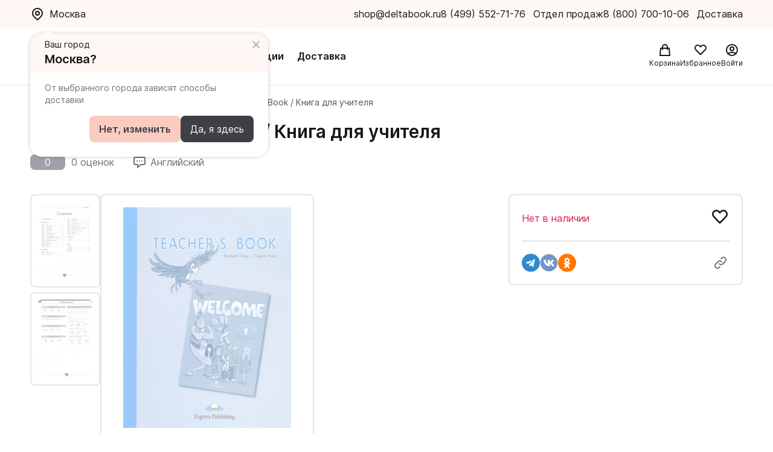

--- FILE ---
content_type: text/html; charset=UTF-8
request_url: https://deltabook.ru/product/137774
body_size: 10976
content:
<!DOCTYPE html>
<html lang="ru_RU" class="h-100">
    <head>
        <meta charset="UTF-8">
<meta name="viewport" content="width=device-width, initial-scale=1, shrink-to-fit=no">
<meta property="og:title" content="Welcome 1 Teacher's Book / Книга для учителя Эванс Вирджиния, Gray Elizabeth - купить в интернет-магазине Дельтабук">
<meta property="og:type" content="company">
<meta property="og:url" content="https://deltabook.ru/product/137774">
<meta property="og:site_name" content="deltabook.ru">
<meta name="description" content="В интернет-магазине 📗 Deltabook.ru 📗 вы можете купить онлайн Welcome 1 Teacher's Book / Книга для учителя Эванс Вирджиния, Gray Elizabeth по низкой цене. Интернет-магазин иностранной литературы с доставкой по Москве и России.">
<meta name="keywords" content="">

<title>Welcome 1 Teacher&#039;s Book / Книга для учителя Эванс Вирджиния, Gray Elizabeth - купить в интернет-магазине Дельтабук</title>

<link rel="canonical" href="https://deltabook.ru/product/137774"/>
<link rel="shortcut icon" href="/favicon.ico">


        
        
        <meta name="csrf-param" content="_csrf-frontend">
<meta name="csrf-token" content="0efM2jE2M8xSFhQABIIfO40BaIY0xxkONqIVRNHl8Bym0auDaH1shyBfQ1pVsktU73lZ9HGtLWZVlSwnsI_dfw==">

<link href="/assets/1efe86b3/swiper-bundle.min.css" rel="stylesheet">
<link href="/novue/css/style.min.css?v=2.927" rel="stylesheet">        <!-- Yandex.Metrika counter -->
        <script type="text/javascript" >
            (function(m,e,t,r,i,k,a){m[i]=m[i]||function(){(m[i].a=m[i].a||[]).push(arguments)};
                m[i].l=1*new Date();
                for (var j = 0; j < document.scripts.length; j++) {if (document.scripts[j].src === r) { return; }}
                k=e.createElement(t),a=e.getElementsByTagName(t)[0],k.async=1,k.src=r,a.parentNode.insertBefore(k,a)})
            (window, document, "script", "https://mc.yandex.ru/metrika/tag.js", "ym");

            ym(94259497, "init", {
                clickmap:true,
                trackLinks:true,
                accurateTrackBounce:true,
                webvisor:true,
                ecommerce:"dataLayer"
            });
        </script>
        <noscript><div><img src="https://mc.yandex.ru/watch/94259497" style="position:absolute; left:-9999px;" alt="" /></div></noscript>
        <!-- /Yandex.Metrika counter -->
        <script>
            window.dataLayer = window.dataLayer || [];
            const userId = "";
            if (userId) {
                window.dataLayer.push({
                    'user_id': userId
                });
            }
        </script>
        <!-- Google Tag Manager -->
        <script>(function(w,d,s,l,i){w[l]=w[l]||[];w[l].push({'gtm.start':
                new Date().getTime(),event:'gtm.js'});var f=d.getElementsByTagName(s)[0],
            j=d.createElement(s),dl=l!='dataLayer'?'&l='+l:'';j.async=true;j.src=
            'https://www.googletagmanager.com/gtm.js?id='+i+dl;f.parentNode.insertBefore(j,f);
        })(window,document,'script','dataLayer','GTM-MHV3G5VW');</script>
        <!-- End Google Tag Manager -->
    </head>
    <body class="d-flex flex-column h-100">

    <!-- Google Tag Manager (noscript) -->
        <noscript><iframe src="https://www.googletagmanager.com/ns.html?id=GTM-MHV3G5VW" height="0" width="0" style="display:none;visibility:hidden"></iframe></noscript>
    <!-- End Google Tag Manager (noscript) -->

        
        <header class="header">
    <div class="header__top">
        <div class="header__top-container container flex">
            <div class="header__location js-user-location"> </div>
            <div class="header__contacts flex">
                <div class="header__contacts-mail">
                    <a class="header__contacts-link" href="mailto:shop@deltabook.ru">shop@deltabook.ru</a>                    
                </div>
                <div>
                    <a class="header__contacts-link" href="tel:+74995527176">8 (499) 552-71-76</a>
                    <p class="header__contacts-item">Отдел продаж</p>
                </div>
                <div>
                    <a class="header__contacts-link" href="tel:+78007001006">8 (800) 700-10-06 </a>
                    <p class="header__contacts-item">Доставка</p>
                </div>
            </div>
        </div>
    </div>
        <div class="header__bottom">
        <div class="header__bottom-container container flex">
            <div class="header__bottom-left flex">
                <a href="/" class="header__left-item header__bottom-logo">
                    <img src="/img/logo-header.svg" alt="">
                </a>
                
            <button class="header__left-item header__left-btn button-black">Каталог</button>
                <a href="/promotion" class="header__left-item button-text">Акции</a>
                <a href="/delivery" class="header__left-item button-text">Доставка</a>
                    <div id="search"></div>            </div>
            <div class="header__bottom-right flex">
                <a href="/cart" class="header__icon-wrapper">
                    <span class="header__cart">
                        <div class="header__icon-counter hidden js-cart-count">0</div>
                    </span>
                    <span class="header__icon-text">Корзина</span>                    
                </a>
                <a href="/profile/favourite" class="header__icon-wrapper">
                    <span class="header__favorite">
                        <div class="header__icon-counter hidden">0</div>
                    </span>
                    <span class="header__icon-text">Избранное</span>                   
                </a>
                <div class="b-nav-tab user" data-modal="modalOne">
                                        <div class="header__icon-wrapper js-login-button">    
                        <div class="header__account"></div>
                        <span class="header__icon-text">Войти</span>
                    </div>
                                    </div>
            </div>
        </div>
    </div>

    <div class="header__dropdown">
    <div class="dropdown" id="catalog-dropdown">
        <div class="header__dropdown-container">
            <div class="header__dropdown-link dropdown__city js-user-location"></div>
                                                                            <a href="/promotion" class="header__dropdown-link dropdown__item button-text">Акции</a>
                                                                <a href="/delivery" class="header__dropdown-link dropdown__item button-text">Доставка</a>
                                        <ul class="dropdown__list dropdown__list_first">
                                    <li class="dropdown__item dropdown__item_first">
                    <div class="dropdown__item-link">
                        Английский                    </div>
                                            <ul class="submenu dropdown__list">
                            <button class="dropdown__item-back">
                                Назад
                            </button>
                                                            <li class="dropdown__item">
                                    <a href="/catalog/700" class="dropdown__item-link">
                                        Учебники                                    </a>
                                </li>
                                                            <li class="dropdown__item">
                                    <a href="/catalog/163" class="dropdown__item-link">
                                        Книги для чтения                                    </a>
                                </li>
                                                            <li class="dropdown__item">
                                    <a href="/catalog/683" class="dropdown__item-link">
                                        Мультимедиа                                    </a>
                                </li>
                                                            <li class="dropdown__item">
                                    <a href="/catalog/162" class="dropdown__item-link">
                                        Игры                                    </a>
                                </li>
                                                            <li class="dropdown__item">
                                    <a href="/catalog/270" class="dropdown__item-link">
                                        Экзамены                                    </a>
                                </li>
                                                            <li class="dropdown__item">
                                    <a href="/catalog/701" class="dropdown__item-link">
                                        Преподавателям                                    </a>
                                </li>
                                                            <li class="dropdown__item">
                                    <a href="/catalog/261" class="dropdown__item-link">
                                        Словари                                    </a>
                                </li>
                                                            <li class="dropdown__item">
                                    <a href="/catalog/2319" class="dropdown__item-link">
                                        Билингвы                                    </a>
                                </li>
                                                    </ul>
                                    </li>
                                    <li class="dropdown__item dropdown__item_first">
                    <div class="dropdown__item-link">
                        Немецкий                    </div>
                                            <ul class="submenu dropdown__list">
                            <button class="dropdown__item-back">
                                Назад
                            </button>
                                                            <li class="dropdown__item">
                                    <a href="/catalog/333" class="dropdown__item-link">
                                        Учебники                                    </a>
                                </li>
                                                            <li class="dropdown__item">
                                    <a href="/catalog/2317" class="dropdown__item-link">
                                        Самоучители                                    </a>
                                </li>
                                                            <li class="dropdown__item">
                                    <a href="/catalog/2405" class="dropdown__item-link">
                                        Мультимедиа                                    </a>
                                </li>
                                                            <li class="dropdown__item">
                                    <a href="/catalog/1005" class="dropdown__item-link">
                                        Грамматика, лексика, произношение                                    </a>
                                </li>
                                                            <li class="dropdown__item">
                                    <a href="/catalog/346" class="dropdown__item-link">
                                        Книги для чтения                                    </a>
                                </li>
                                                            <li class="dropdown__item">
                                    <a href="/catalog/1045" class="dropdown__item-link">
                                        Экзамены                                    </a>
                                </li>
                                                            <li class="dropdown__item">
                                    <a href="/catalog/2217" class="dropdown__item-link">
                                        Профессионалам                                    </a>
                                </li>
                                                            <li class="dropdown__item">
                                    <a href="/catalog/2216" class="dropdown__item-link">
                                        Преподавателям                                    </a>
                                </li>
                                                            <li class="dropdown__item">
                                    <a href="/catalog/345" class="dropdown__item-link">
                                        Словари                                    </a>
                                </li>
                                                    </ul>
                                    </li>
                                    <li class="dropdown__item dropdown__item_first">
                    <div class="dropdown__item-link">
                        Французский                    </div>
                                            <ul class="submenu dropdown__list">
                            <button class="dropdown__item-back">
                                Назад
                            </button>
                                                            <li class="dropdown__item">
                                    <a href="/catalog/2314" class="dropdown__item-link">
                                        Самоучители                                    </a>
                                </li>
                                                            <li class="dropdown__item">
                                    <a href="/catalog/2383" class="dropdown__item-link">
                                        Мультимедиа                                    </a>
                                </li>
                                                            <li class="dropdown__item">
                                    <a href="/catalog/361" class="dropdown__item-link">
                                        Учебники                                    </a>
                                </li>
                                                            <li class="dropdown__item">
                                    <a href="/catalog/352" class="dropdown__item-link">
                                        Грамматика, лексика, произношение                                    </a>
                                </li>
                                                            <li class="dropdown__item">
                                    <a href="/catalog/383" class="dropdown__item-link">
                                        Книги для чтения                                    </a>
                                </li>
                                                            <li class="dropdown__item">
                                    <a href="/catalog/1801" class="dropdown__item-link">
                                        Игры                                    </a>
                                </li>
                                                            <li class="dropdown__item">
                                    <a href="/catalog/912" class="dropdown__item-link">
                                        Экзамены                                    </a>
                                </li>
                                                            <li class="dropdown__item">
                                    <a href="/catalog/358" class="dropdown__item-link">
                                        Профессионалам                                    </a>
                                </li>
                                                            <li class="dropdown__item">
                                    <a href="/catalog/948" class="dropdown__item-link">
                                        Преподавателям                                    </a>
                                </li>
                                                            <li class="dropdown__item">
                                    <a href="/catalog/1135" class="dropdown__item-link">
                                        Словари                                    </a>
                                </li>
                                                    </ul>
                                    </li>
                                    <li class="dropdown__item dropdown__item_first">
                    <div class="dropdown__item-link">
                        Испанский                    </div>
                                            <ul class="submenu dropdown__list">
                            <button class="dropdown__item-back">
                                Назад
                            </button>
                                                            <li class="dropdown__item">
                                    <a href="/catalog/2315" class="dropdown__item-link">
                                        Самоучители                                    </a>
                                </li>
                                                            <li class="dropdown__item">
                                    <a href="/catalog/2410" class="dropdown__item-link">
                                        Мультимедиа                                    </a>
                                </li>
                                                            <li class="dropdown__item">
                                    <a href="/catalog/385" class="dropdown__item-link">
                                        Учебники                                    </a>
                                </li>
                                                            <li class="dropdown__item">
                                    <a href="/catalog/977" class="dropdown__item-link">
                                        Грамматика и лексика                                    </a>
                                </li>
                                                            <li class="dropdown__item">
                                    <a href="/catalog/407" class="dropdown__item-link">
                                        Книги для чтения                                    </a>
                                </li>
                                                            <li class="dropdown__item">
                                    <a href="/catalog/1802" class="dropdown__item-link">
                                        Игры                                    </a>
                                </li>
                                                            <li class="dropdown__item">
                                    <a href="/catalog/914" class="dropdown__item-link">
                                        Экзамены                                    </a>
                                </li>
                                                            <li class="dropdown__item">
                                    <a href="/catalog/1053" class="dropdown__item-link">
                                        Профессионалам                                    </a>
                                </li>
                                                            <li class="dropdown__item">
                                    <a href="/catalog/2156" class="dropdown__item-link">
                                        Преподавателям                                    </a>
                                </li>
                                                            <li class="dropdown__item">
                                    <a href="/catalog/790" class="dropdown__item-link">
                                        Словари                                    </a>
                                </li>
                                                    </ul>
                                    </li>
                                    <li class="dropdown__item dropdown__item_first">
                    <div class="dropdown__item-link">
                        Итальянский                    </div>
                                            <ul class="submenu dropdown__list">
                            <button class="dropdown__item-back">
                                Назад
                            </button>
                                                            <li class="dropdown__item">
                                    <a href="/catalog/2316" class="dropdown__item-link">
                                        Самоучители                                    </a>
                                </li>
                                                            <li class="dropdown__item">
                                    <a href="/catalog/2406" class="dropdown__item-link">
                                        Мультимедиа                                    </a>
                                </li>
                                                            <li class="dropdown__item">
                                    <a href="/catalog/409" class="dropdown__item-link">
                                        Учебники                                    </a>
                                </li>
                                                            <li class="dropdown__item">
                                    <a href="/catalog/414" class="dropdown__item-link">
                                        Грамматика, лексика, произношение                                    </a>
                                </li>
                                                            <li class="dropdown__item">
                                    <a href="/catalog/1007" class="dropdown__item-link">
                                        Книги для чтения                                    </a>
                                </li>
                                                            <li class="dropdown__item">
                                    <a href="/catalog/990" class="dropdown__item-link">
                                        Экзамены                                    </a>
                                </li>
                                                            <li class="dropdown__item">
                                    <a href="/catalog/2205" class="dropdown__item-link">
                                        Профессионалам                                    </a>
                                </li>
                                                            <li class="dropdown__item">
                                    <a href="/catalog/2203" class="dropdown__item-link">
                                        Преподавателям                                    </a>
                                </li>
                                                            <li class="dropdown__item">
                                    <a href="/catalog/1020" class="dropdown__item-link">
                                        Словари                                    </a>
                                </li>
                                                    </ul>
                                    </li>
                                    <li class="dropdown__item dropdown__item_first">
                    <div class="dropdown__item-link">
                        Китайский                    </div>
                                            <ul class="submenu dropdown__list">
                            <button class="dropdown__item-back">
                                Назад
                            </button>
                                                            <li class="dropdown__item">
                                    <a href="/catalog/1569" class="dropdown__item-link">
                                        Учебники                                    </a>
                                </li>
                                                            <li class="dropdown__item">
                                    <a href="/catalog/2324" class="dropdown__item-link">
                                        Самоучители                                    </a>
                                </li>
                                                            <li class="dropdown__item">
                                    <a href="/catalog/2326" class="dropdown__item-link">
                                        Прописи                                    </a>
                                </li>
                                                            <li class="dropdown__item">
                                    <a href="/catalog/2382" class="dropdown__item-link">
                                        Преподавателям                                    </a>
                                </li>
                                                            <li class="dropdown__item">
                                    <a href="/catalog/2408" class="dropdown__item-link">
                                        Мультимедиа                                    </a>
                                </li>
                                                            <li class="dropdown__item">
                                    <a href="/catalog/1867" class="dropdown__item-link">
                                        Грамматика, лексика, произношение                                    </a>
                                </li>
                                                            <li class="dropdown__item">
                                    <a href="/catalog/2128" class="dropdown__item-link">
                                        Книги для чтения                                    </a>
                                </li>
                                                            <li class="dropdown__item">
                                    <a href="/catalog/1767" class="dropdown__item-link">
                                        Словари                                    </a>
                                </li>
                                                            <li class="dropdown__item">
                                    <a href="/catalog/1951" class="dropdown__item-link">
                                        Экзамены                                    </a>
                                </li>
                                                    </ul>
                                    </li>
                                    <li class="dropdown__item dropdown__item_first dropdown__item_font">
                    <div class="dropdown__item-link">
                        Другие языки                    </div>
                                            <ul class="submenu dropdown__list">
                            <button class="dropdown__item-back">
                                Назад
                            </button>
                                                            <li class="dropdown__item">
                                    <a href="/catalog/2298" class="dropdown__item-link">
                                        Арабский                                    </a>
                                </li>
                                                            <li class="dropdown__item">
                                    <a href="/catalog/2299" class="dropdown__item-link">
                                        Японский                                    </a>
                                </li>
                                                            <li class="dropdown__item">
                                    <a href="/catalog/2300" class="dropdown__item-link">
                                        Иврит                                    </a>
                                </li>
                                                            <li class="dropdown__item">
                                    <a href="/catalog/2301" class="dropdown__item-link">
                                        Греческий                                    </a>
                                </li>
                                                            <li class="dropdown__item">
                                    <a href="/catalog/2302" class="dropdown__item-link">
                                        Финский                                    </a>
                                </li>
                                                            <li class="dropdown__item">
                                    <a href="/catalog/2303" class="dropdown__item-link">
                                        Латинский                                    </a>
                                </li>
                                                            <li class="dropdown__item">
                                    <a href="/catalog/2318" class="dropdown__item-link">
                                        Корейский                                    </a>
                                </li>
                                                            <li class="dropdown__item">
                                    <a href="/catalog/2320" class="dropdown__item-link">
                                        Чешский                                    </a>
                                </li>
                                                            <li class="dropdown__item">
                                    <a href="/catalog/2322" class="dropdown__item-link">
                                        Другие                                    </a>
                                </li>
                                                            <li class="dropdown__item">
                                    <a href="/catalog/2325" class="dropdown__item-link">
                                        Польский                                    </a>
                                </li>
                                                            <li class="dropdown__item">
                                    <a href="/catalog/2346" class="dropdown__item-link">
                                        Турецкий                                    </a>
                                </li>
                                                    </ul>
                                    </li>
                            </ul>
        </div>
    </div>
</div>    </header>



        <div class="popup-location-container js-location-container container"></div>

        <main class="main">
            <article>
    <section class="section container big-card js-big-card" itemtype="http://schema.org/Product" itemscope
             data-product-id="137774"
             data-product-name="Welcome 1 Teacher's Book / Книга для учителя"
             data-product-brand="Express Publishing"
             data-product-oldPrice="703&nbsp;₽"
             data-product-price="562&nbsp;₽"
             data-product-genres="Английский/Учебники/Учебники общего английского/Welcome"
    >
        <ul class="breadcrumb flex" itemscope itemtype="http://schema.org/BreadcrumbList">
                <li class="breadcrumb__item" itemprop="itemListElement" itemscope itemtype="http://schema.org/ListItem">
            <a href="/" class="breadcrumb__item-link" itemprop="item">                <span itemprop="name">Главная</span>
            </a>            <meta itemprop="position" content="1" />    
        </li>
                    <li class="breadcrumb__item" itemprop="itemListElement" itemscope itemtype="http://schema.org/ListItem">
                            <span itemprop="name item">Каталог</span>
                        <meta itemprop="position" content="2" />    
        </li>
                    <li class="breadcrumb__item" itemprop="itemListElement" itemscope itemtype="http://schema.org/ListItem">
            <a href="/catalog/82" class="breadcrumb__item-link" itemprop="item">                <span itemprop="name">Welcome</span>
            </a>            <meta itemprop="position" content="3" />    
        </li>
                    <li class="breadcrumb__item breadcrumb__item_active" itemprop="itemListElement" itemscope itemtype="http://schema.org/ListItem">
                            <span itemprop="name item">Welcome 1 Teacher's Book / Книга для учителя</span>
                        <meta itemprop="position" content="4" />    
        </li>
            </ul>

        <meta itemprop="sku" content="137774" />
        <meta itemprop="name" content="Welcome 1 Teacher's Book / Книга для учителя" />
        <link itemprop="image" href="https://static.deltabook.ru/products/137774/cover.jpg" />
        <meta itemprop="description" content="Книга для учителя Welcome 1 Teacher's Book содержит пошаговую методику преподавания, рекомендации, идеи для дополнительных заданий, ксерокопируемые тесты двух вариантах и аудиоскрипты, а также ответы к заданиям учебника, рабочей тетради и тестам." />

        <div class="page-top__title-wrap flex">
            <a href="/catalog/82" class="page-top__title-link button-back"></a>
            <h1 class="page-top__title">Welcome 1 Teacher's Book / Книга для учителя</h1>
        </div>

        <div class="big-card__wrapper">
            <div class="big-card__modal js-big-card-mobile hidden">
                <div class="big-card__modal-content js-big-card-mobile-content">
                    <div class="big-card__modal-body">
                        <div class="big-card__modal-swiper js-big-card__modal-swiper swiper">
                            <div class="swiper-wrapper">
                                <div class="big-card__modal-swiper-slide swiper-slide">
                                    <img class="big-card__img big-card__img_modal big-card__img--opacity" src="https://static.deltabook.ru/products/137774/cover.jpg" alt="Welcome 1 Teacher's Book / Книга для учителя">
                                </div>
                                                                <div class="big-card__modal-swiper-slide swiper-slide">
                                    <img class="big-card__img big-card__img_modal big-card__img--opacity" src="https://static.deltabook.ru/products/137774/ph_01.jpg" alt=""/>
                                </div>
                                                                <div class="big-card__modal-swiper-slide swiper-slide">
                                    <img class="big-card__img big-card__img_modal big-card__img--opacity" src="https://static.deltabook.ru/products/137774/ph_02.jpg" alt=""/>
                                </div>
                                                            </div>
                        </div>
                                                <div class="big-card__modal-button big-card__modal-button-prev js-big-card__modal-button-prev"></div>
                        <div class="big-card__modal-button big-card__modal-button-next js-big-card__modal-button-next"></div>
                                            </div>                        
                </div>
                <div class="big-card__modal-close js-big-card-close">Закрыть</div>
                <div class="big-card__modal-pagination"></div>
            </div>
            <div class="big-card__cover-container big-card__cover-container--swiper">
                                <div class="big-card__swiper-container">
                    <div class="big-card__swiper js-big-card__swiper swiper ">
                        <div class="swiper-wrapper">
                                                        <div class="big-card__swiper-slide swiper-slide">
                                <img class="big-card__swiper-img js-big-card__swiper-img big-card__img--opacity" src="https://static.deltabook.ru/products/137774/ph_01.jpg" alt="" data-swiper-to="1"/>
                            </div>
                                                        <div class="big-card__swiper-slide swiper-slide">
                                <img class="big-card__swiper-img js-big-card__swiper-img big-card__img--opacity" src="https://static.deltabook.ru/products/137774/ph_02.jpg" alt="" data-swiper-to="2"/>
                            </div>
                                                    </div>
                    </div>
                                    </div>
                                <div class="big-card__img-wrap">
                    <img class="js-big-card-img big-card__img big-card__img--opacity" src="https://static.deltabook.ru/products/137774/cover.jpg" alt="Welcome 1 Teacher's Book / Книга для учителя">
                </div>
            </div>
            <div class="big-card__top">
                <div class="big-card__top-wrap flex" itemprop="aggregateRating" itemtype="http://schema.org/AggregateRating" itemscope>
                    <meta itemprop="reviewCount" content="356" />
                    <meta itemprop="ratingValue" content="4.8" />

                    <div class="big-card__top-rating low">0</div>
<div class="big-card__top-rating-sum">0 оценок</div>                                            <div class="big-card__top-lang">Английский</div>
                                    </div>
                            </div>
            <div class="big-card__bottom">
                                                    <div class="big-card__bottom-item flex" itemprop="brand" itemtype="http://schema.org/Thing" itemscope>
                        <meta itemprop="name" content="Express Publishing" />
                        <div class="big-card__item-left">Издательство</div>
                        <div class="big-card__item-right"><a class="big-card__person-link" href="/publisher/9">Express Publishing</a></div>
                    </div>
                                                <div class="big-card__bottom-item flex">
                    <div class="big-card__item-left">ISBN</div>
                    <div class="big-card__item-right">978-1-903128-02-2</div>
                </div>
                                
                            </div>
            <div class="big-card__main">
                <div class="big-card__main-top" itemprop="offers" itemtype="http://schema.org/Offer" itemscope>
                    <link itemprop="url" href="/product/137774" />
                    <meta itemprop="availability" content="http://schema.org/OutOfStock" />
                    <meta itemprop="priceCurrency" content="RUB" />
                    <meta itemprop="itemCondition" content="https://schema.org/NewCondition" />
                    <meta itemprop="price" content="562" />
                    <meta itemprop="priceValidUntil" content="2025-11-05" />
                    <div itemprop="seller" itemtype="http://schema.org/Organization" itemscope>
                        <meta itemprop="name" content="Дельтабук" />
                    </div>
                    
                    <div class="big-card__main-item big-card__main-states flex">
                                                    <div class="big-card__state big-card__state_color_not-available">Нет в наличии</div>
                                                <div class="big-card__button-like button-like">
    <button class="button-like__btn js-button-like " data-product="137774"></button>
    <div class="button-like__tooltip js-button-like-tooltip">В избранное</div>
</div>                    </div>
                                        <div class="big-card__main-item big-card__main-share flex">
                        
<div class="share-btn__main-item share-btn__main-share flex">
    <a target="_blank" id="tg" class="share-btn__share-btn share-btn__share-btn-tg js-share-btn"></a>
    <a target="_blank" id="vk" class="share-btn__share-btn share-btn__share-btn-vk js-share-btn"></a>
    <a target="_blank" id="ok" class="share-btn__share-btn share-btn__share-btn-ok js-share-btn"></a>

        <button class="share-btn__share-btn-link js-copy-share-link">
        <span class="tooltip share-btn__tooltip">Скопировать ссылку</span>
    </button>
    </div>
                    </div>
                </div>
                            </div>
        </div>
    </section>

    <section class="section container description js-container">
        <h3 class="description__title">Описание</h3>
        <div class="description__text js-show-more-content">
            <p>Книга для учителя <strong>Welcome 1 </strong><strong>Teacher'</strong><strong>s </strong><strong>Book </strong>содержит пошаговую методику преподавания, рекомендации, идеи для дополнительных заданий, ксерокопируемые тесты двух вариантах и аудиоскрипты, а также ответы к заданиям учебника, рабочей тетради и тестам.</p>        </div>
                    <button class="description__btn button-more button-text js-show-more-button" data-text="Развернуть">
                Развернуть
            </button>
            </section>

    <section class="section container сharacteristic">

        <h3 class="сharacteristic__title">Характеристики</h3>
        <div class="сharacteristic__wrapper flex">
            <div class="сharacteristic__left">
                <h4 class="сharacteristic__title-min">Основные</h4>
                <ul class="characteristic__list">
                    <li class="сharacteristic__item flex">
                        <span class="сharacteristic__item-left">Дата выпуска</span>
                        <span class="сharacteristic__item-right">
                            2017                        </span>
                    </li>
                                                                <li class="сharacteristic__item flex">
                            <span class="сharacteristic__item-left">Количество страниц</span>
                            <span class="сharacteristic__item-right">
                                120                            </span>
                        </li>
                                                                                    <li class="сharacteristic__item flex">
                            <span class="сharacteristic__item-left">Артикул</span>
                            <span class="сharacteristic__item-right">
                                137774                            </span>
                        </li>
                                    </ul>
            </div>

            <div class="сharacteristic__right">
                                    <h4 class="сharacteristic__title-min">Дополнительные</h4>
                    <ul class="characteristic__list">
                                                    <li class="сharacteristic__item flex">
                                <span class="сharacteristic__item-left">Размер (мм)</span>
                                <span class="сharacteristic__item-right">
                                    275x210x7                                </span>
                            </li>
                                                                            <li class="сharacteristic__item flex">
                                <span class="сharacteristic__item-left">Цвет</span>
                                <span class="сharacteristic__item-right">
                                    Голубой                                </span>
                            </li>
                                                                            <li class="сharacteristic__item flex">
                                <span class="сharacteristic__item-left">Тип бумаги</span>
                                <span class="сharacteristic__item-right">
                                    Офсетная бумага                                </span>
                            </li>
                                                                            <li class="сharacteristic__item flex">
                                <span class="сharacteristic__item-left">Вес (г)</span>
                                <span class="сharacteristic__item-right">
                                    278                                </span>
                            </li>
                                                                            <li class="сharacteristic__item flex">
                                <span class="сharacteristic__item-left">Тип переплёта</span>
                                <span class="сharacteristic__item-right">
                                    обл - мягкий переплет (крепление скрепкой или клеем)                                </span>
                            </li>
                                                
                    </ul>
                            </div>
        </div>
        </div>
    </section>

    <section class="section container card-catalog js-card-catalog"
        data-productList-id="series"
        data-productList-name="Еще книги из серии"
    >
                    <div class="card-catalog__container">
    <h2 class="card-catalog__title">Еще книги из серии</h2>

    <div class="card-catalog__wrapper grid">
                    <div class="mini-card flex-between js-mini-card"
     data-product-id="173409"
     data-product-name="Welcome 2 Teacher's Book / Книга для учителя"
     data-product-brand="Express Publishing"
     data-product-price="562&nbsp;₽"
     data-product-oldPrice="702&nbsp;₽"
     data-product-genres="Welcome"
     data-product-index="0"
     data-product-list_id="series"
     data-product-list_name="Еще книги из серии"
>
    <div class="mini-card__top">
        <a href="/product/173409" class="mini-card__top-link js-mini-card-link">
            <img class="mini-card__img mini-card__img--opacity" src="https://static.deltabook.ru/products/173409/cover.jpg" alt="Welcome 2 Teacher's Book / Книга для учителя">
        </a>
        <div class=" button-like">
    <button class="button-like__btn js-button-like " data-product="173409"></button>
    <div class="button-like__tooltip js-button-like-tooltip">В избранное</div>
</div>    </div>
    <div class="mini-card__bottom flex-between">
        <div class="mini-card__text-wrapper">        
                            <div class="mini-card__notsale">Нет в наличии</div>
                        <a href="/product/173409" class="mini-card__title link js-mini-card-link">
                Welcome 2 Teacher's Book / Книга для учителя            </a>
                        <div class="mini-card__rating-wrapper">
                            </div>
        </div>
          
    </div>
</div>                    <div class="mini-card flex-between js-mini-card"
     data-product-id="137793"
     data-product-name="Welcome Starter А Pupil's Book / Учебник"
     data-product-brand="Express Publishing"
     data-product-price="375&nbsp;₽"
     data-product-oldPrice="469&nbsp;₽"
     data-product-genres="Английский/Учебники/Учебники общего английского/Welcome"
     data-product-index="1"
     data-product-list_id="series"
     data-product-list_name="Еще книги из серии"
>
    <div class="mini-card__top">
        <a href="/product/137793" class="mini-card__top-link js-mini-card-link">
            <img class="mini-card__img mini-card__img--opacity" src="https://static.deltabook.ru/products/137793/cover.jpg" alt="Welcome Starter А Pupil's Book / Учебник">
        </a>
        <div class=" button-like">
    <button class="button-like__btn js-button-like " data-product="137793"></button>
    <div class="button-like__tooltip js-button-like-tooltip">В избранное</div>
</div>    </div>
    <div class="mini-card__bottom flex-between">
        <div class="mini-card__text-wrapper">        
                            <div class="mini-card__notsale">Нет в наличии</div>
                        <a href="/product/137793" class="mini-card__title link js-mini-card-link">
                Welcome Starter А Pupil's Book / Учебник            </a>
                            <div class="mini-card__person-wrap">
                    <a class='mini-card__person-link' href='/person/222'>Эванс Вирджиния</a>, <a class='mini-card__person-link' href='/person/1389'>Gray Elizabeth</a>
                </div>
                        <div class="mini-card__rating-wrapper">
                            </div>
        </div>
          
    </div>
</div>                    <div class="mini-card flex-between js-mini-card"
     data-product-id="137776"
     data-product-name="Welcome 1 Pupil's Book + My Alphabet Book / Учебник + алфавит"
     data-product-brand="Express Publishing"
     data-product-price="830&nbsp;₽"
     data-product-oldPrice="1&nbsp;038&nbsp;₽"
     data-product-genres="Английский/Учебники/Учебники общего английского/Welcome"
     data-product-index="2"
     data-product-list_id="series"
     data-product-list_name="Еще книги из серии"
>
    <div class="mini-card__top">
        <a href="/product/137776" class="mini-card__top-link js-mini-card-link">
            <img class="mini-card__img mini-card__img--opacity" src="https://static.deltabook.ru/products/137776/cover.jpg" alt="Welcome 1 Pupil's Book + My Alphabet Book / Учебник + алфавит">
        </a>
        <div class=" button-like">
    <button class="button-like__btn js-button-like " data-product="137776"></button>
    <div class="button-like__tooltip js-button-like-tooltip">В избранное</div>
</div>    </div>
    <div class="mini-card__bottom flex-between">
        <div class="mini-card__text-wrapper">        
                            <div class="mini-card__notsale">Нет в наличии</div>
                        <a href="/product/137776" class="mini-card__title link js-mini-card-link">
                Welcome 1 Pupil's Book + My Alphabet Book / Учебник + алфавит            </a>
                            <div class="mini-card__person-wrap">
                    <a class='mini-card__person-link' href='/person/222'>Эванс Вирджиния</a>, <a class='mini-card__person-link' href='/person/1389'>Gray Elizabeth</a>
                </div>
                        <div class="mini-card__rating-wrapper">
                            </div>
        </div>
          
    </div>
</div>                    <div class="mini-card flex-between js-mini-card"
     data-product-id="137775"
     data-product-name="Welcome 1 Workbook / Рабочая тетрадь"
     data-product-brand="Express Publishing"
     data-product-price="473&nbsp;₽"
     data-product-oldPrice="591&nbsp;₽"
     data-product-genres="Английский/Учебники/Учебники общего английского/Welcome"
     data-product-index="3"
     data-product-list_id="series"
     data-product-list_name="Еще книги из серии"
>
    <div class="mini-card__top">
        <a href="/product/137775" class="mini-card__top-link js-mini-card-link">
            <img class="mini-card__img mini-card__img--opacity" src="https://static.deltabook.ru/products/137775/cover.jpg" alt="Welcome 1 Workbook / Рабочая тетрадь">
        </a>
        <div class=" button-like">
    <button class="button-like__btn js-button-like " data-product="137775"></button>
    <div class="button-like__tooltip js-button-like-tooltip">В избранное</div>
</div>    </div>
    <div class="mini-card__bottom flex-between">
        <div class="mini-card__text-wrapper">        
                            <div class="mini-card__notsale">Нет в наличии</div>
                        <a href="/product/137775" class="mini-card__title link js-mini-card-link">
                Welcome 1 Workbook / Рабочая тетрадь            </a>
                            <div class="mini-card__person-wrap">
                    <a class='mini-card__person-link' href='/person/222'>Эванс Вирджиния</a>, <a class='mini-card__person-link' href='/person/1389'>Gray Elizabeth</a>
                </div>
                        <div class="mini-card__rating-wrapper">
                            </div>
        </div>
          
    </div>
</div>                    <div class="mini-card flex-between js-mini-card"
     data-product-id="137773"
     data-product-name="Welcome 2 Pupil's Book / Учебник"
     data-product-brand="Express Publishing"
     data-product-price="644&nbsp;₽"
     data-product-oldPrice="805&nbsp;₽"
     data-product-genres="Английский/Учебники/Учебники общего английского/Welcome"
     data-product-index="4"
     data-product-list_id="series"
     data-product-list_name="Еще книги из серии"
>
    <div class="mini-card__top">
        <a href="/product/137773" class="mini-card__top-link js-mini-card-link">
            <img class="mini-card__img mini-card__img--opacity" src="https://static.deltabook.ru/products/137773/cover.jpg" alt="Welcome 2 Pupil's Book / Учебник">
        </a>
        <div class=" button-like">
    <button class="button-like__btn js-button-like " data-product="137773"></button>
    <div class="button-like__tooltip js-button-like-tooltip">В избранное</div>
</div>    </div>
    <div class="mini-card__bottom flex-between">
        <div class="mini-card__text-wrapper">        
                            <div class="mini-card__notsale">Нет в наличии</div>
                        <a href="/product/137773" class="mini-card__title link js-mini-card-link">
                Welcome 2 Pupil's Book / Учебник            </a>
                            <div class="mini-card__person-wrap">
                    <a class='mini-card__person-link' href='/person/222'>Эванс Вирджиния</a>, <a class='mini-card__person-link' href='/person/1389'>Gray Elizabeth</a>
                </div>
                        <div class="mini-card__rating-wrapper">
                            </div>
        </div>
          
    </div>
</div>                    <div class="mini-card flex-between js-mini-card"
     data-product-id="137772"
     data-product-name="Welcome 2 Workbook / Рабочая тетрадь"
     data-product-brand="Express Publishing"
     data-product-price="615&nbsp;₽"
     data-product-oldPrice="769&nbsp;₽"
     data-product-genres="Английский/Учебники/Учебники общего английского/Welcome"
     data-product-index="5"
     data-product-list_id="series"
     data-product-list_name="Еще книги из серии"
>
    <div class="mini-card__top">
        <a href="/product/137772" class="mini-card__top-link js-mini-card-link">
            <img class="mini-card__img mini-card__img--opacity" src="https://static.deltabook.ru/products/137772/cover.jpg" alt="Welcome 2 Workbook / Рабочая тетрадь">
        </a>
        <div class=" button-like">
    <button class="button-like__btn js-button-like " data-product="137772"></button>
    <div class="button-like__tooltip js-button-like-tooltip">В избранное</div>
</div>    </div>
    <div class="mini-card__bottom flex-between">
        <div class="mini-card__text-wrapper">        
                            <div class="mini-card__notsale">Нет в наличии</div>
                        <a href="/product/137772" class="mini-card__title link js-mini-card-link">
                Welcome 2 Workbook / Рабочая тетрадь            </a>
                            <div class="mini-card__person-wrap">
                    <a class='mini-card__person-link' href='/person/222'>Эванс Вирджиния</a>, <a class='mini-card__person-link' href='/person/1389'>Gray Elizabeth</a>
                </div>
                        <div class="mini-card__rating-wrapper">
                            </div>
        </div>
          
    </div>
</div>                    <div class="mini-card flex-between js-mini-card"
     data-product-id="137770"
     data-product-name="Welcome 3 Pupil's Book / Учебник"
     data-product-brand="Express Publishing"
     data-product-price="933&nbsp;₽"
     data-product-oldPrice="1&nbsp;166&nbsp;₽"
     data-product-genres="Английский/Учебники/Учебники общего английского/Welcome"
     data-product-index="6"
     data-product-list_id="series"
     data-product-list_name="Еще книги из серии"
>
    <div class="mini-card__top">
        <a href="/product/137770" class="mini-card__top-link js-mini-card-link">
            <img class="mini-card__img mini-card__img--opacity" src="https://static.deltabook.ru/products/137770/cover.jpg" alt="Welcome 3 Pupil's Book / Учебник">
        </a>
        <div class=" button-like">
    <button class="button-like__btn js-button-like " data-product="137770"></button>
    <div class="button-like__tooltip js-button-like-tooltip">В избранное</div>
</div>    </div>
    <div class="mini-card__bottom flex-between">
        <div class="mini-card__text-wrapper">        
                            <div class="mini-card__notsale">Нет в наличии</div>
                        <a href="/product/137770" class="mini-card__title link js-mini-card-link">
                Welcome 3 Pupil's Book / Учебник            </a>
                            <div class="mini-card__person-wrap">
                    <a class='mini-card__person-link' href='/person/222'>Эванс Вирджиния</a>, <a class='mini-card__person-link' href='/person/1389'>Gray Elizabeth</a>
                </div>
                        <div class="mini-card__rating-wrapper">
                            </div>
        </div>
          
    </div>
</div>                    <div class="mini-card flex-between js-mini-card"
     data-product-id="137769"
     data-product-name="Welcome 3 Workbook / Рабочая тетрадь"
     data-product-brand="Express Publishing"
     data-product-price="485&nbsp;₽"
     data-product-oldPrice="606&nbsp;₽"
     data-product-genres="Английский/Учебники/Учебники общего английского/Welcome"
     data-product-index="7"
     data-product-list_id="series"
     data-product-list_name="Еще книги из серии"
>
    <div class="mini-card__top">
        <a href="/product/137769" class="mini-card__top-link js-mini-card-link">
            <img class="mini-card__img mini-card__img--opacity" src="https://static.deltabook.ru/products/137769/cover.jpg" alt="Welcome 3 Workbook / Рабочая тетрадь">
        </a>
        <div class=" button-like">
    <button class="button-like__btn js-button-like " data-product="137769"></button>
    <div class="button-like__tooltip js-button-like-tooltip">В избранное</div>
</div>    </div>
    <div class="mini-card__bottom flex-between">
        <div class="mini-card__text-wrapper">        
                            <div class="mini-card__notsale">Нет в наличии</div>
                        <a href="/product/137769" class="mini-card__title link js-mini-card-link">
                Welcome 3 Workbook / Рабочая тетрадь            </a>
                            <div class="mini-card__person-wrap">
                    <a class='mini-card__person-link' href='/person/222'>Эванс Вирджиния</a>, <a class='mini-card__person-link' href='/person/1389'>Gray Elizabeth</a>
                </div>
                        <div class="mini-card__rating-wrapper">
                            </div>
        </div>
          
    </div>
</div>                    <div class="mini-card flex-between js-mini-card"
     data-product-id="137749"
     data-product-name="Welcome Starter B Activity Book / Рабочая тетрадь"
     data-product-brand="Express Publishing"
     data-product-price="273&nbsp;₽"
     data-product-oldPrice="341&nbsp;₽"
     data-product-genres="Английский/Учебники/Учебники общего английского/Welcome"
     data-product-index="8"
     data-product-list_id="series"
     data-product-list_name="Еще книги из серии"
>
    <div class="mini-card__top">
        <a href="/product/137749" class="mini-card__top-link js-mini-card-link">
            <img class="mini-card__img mini-card__img--opacity" src="https://static.deltabook.ru/products/137749/cover.jpg" alt="Welcome Starter B Activity Book / Рабочая тетрадь">
        </a>
        <div class=" button-like">
    <button class="button-like__btn js-button-like " data-product="137749"></button>
    <div class="button-like__tooltip js-button-like-tooltip">В избранное</div>
</div>    </div>
    <div class="mini-card__bottom flex-between">
        <div class="mini-card__text-wrapper">        
                            <div class="mini-card__notsale">Нет в наличии</div>
                        <a href="/product/137749" class="mini-card__title link js-mini-card-link">
                Welcome Starter B Activity Book / Рабочая тетрадь            </a>
                        <div class="mini-card__rating-wrapper">
                            </div>
        </div>
          
    </div>
</div>                    <div class="mini-card flex-between js-mini-card"
     data-product-id="137748"
     data-product-name="Welcome Starter B Pupil's Book / Учебник"
     data-product-brand="Express Publishing"
     data-product-price="404&nbsp;₽"
     data-product-oldPrice="505&nbsp;₽"
     data-product-genres="Английский/Учебники/Учебники общего английского/Welcome"
     data-product-index="9"
     data-product-list_id="series"
     data-product-list_name="Еще книги из серии"
>
    <div class="mini-card__top">
        <a href="/product/137748" class="mini-card__top-link js-mini-card-link">
            <img class="mini-card__img mini-card__img--opacity" src="https://static.deltabook.ru/products/137748/cover.jpg" alt="Welcome Starter B Pupil's Book / Учебник">
        </a>
        <div class=" button-like">
    <button class="button-like__btn js-button-like " data-product="137748"></button>
    <div class="button-like__tooltip js-button-like-tooltip">В избранное</div>
</div>    </div>
    <div class="mini-card__bottom flex-between">
        <div class="mini-card__text-wrapper">        
                            <div class="mini-card__notsale">Нет в наличии</div>
                        <a href="/product/137748" class="mini-card__title link js-mini-card-link">
                Welcome Starter B Pupil's Book / Учебник            </a>
                            <div class="mini-card__person-wrap">
                    <a class='mini-card__person-link' href='/person/222'>Эванс Вирджиния</a>, <a class='mini-card__person-link' href='/person/1389'>Gray Elizabeth</a>
                </div>
                        <div class="mini-card__rating-wrapper">
                            </div>
        </div>
          
    </div>
</div>                    <div class="mini-card flex-between js-mini-card"
     data-product-id="137747"
     data-product-name="Welcome Starter A Activity Book / Рабочая тетрадь"
     data-product-brand="Express Publishing"
     data-product-price="214&nbsp;₽"
     data-product-oldPrice="268&nbsp;₽"
     data-product-genres="Английский/Учебники/Учебники общего английского/Welcome"
     data-product-index="10"
     data-product-list_id="series"
     data-product-list_name="Еще книги из серии"
>
    <div class="mini-card__top">
        <a href="/product/137747" class="mini-card__top-link js-mini-card-link">
            <img class="mini-card__img mini-card__img--opacity" src="https://static.deltabook.ru/products/137747/cover.jpg" alt="Welcome Starter A Activity Book / Рабочая тетрадь">
        </a>
        <div class=" button-like">
    <button class="button-like__btn js-button-like " data-product="137747"></button>
    <div class="button-like__tooltip js-button-like-tooltip">В избранное</div>
</div>    </div>
    <div class="mini-card__bottom flex-between">
        <div class="mini-card__text-wrapper">        
                            <div class="mini-card__notsale">Нет в наличии</div>
                        <a href="/product/137747" class="mini-card__title link js-mini-card-link">
                Welcome Starter A Activity Book / Рабочая тетрадь            </a>
                            <div class="mini-card__person-wrap">
                    <a class='mini-card__person-link' href='/person/222'>Эванс Вирджиния</a>, <a class='mini-card__person-link' href='/person/1389'>Gray Elizabeth</a>
                </div>
                        <div class="mini-card__rating-wrapper">
                            </div>
        </div>
          
    </div>
</div>                    <div class="mini-card flex-between js-mini-card"
     data-product-id="137771"
     data-product-name="Welcome 3 Test Booklet / Тесты"
     data-product-brand="Express Publishing"
     data-product-price="0&nbsp;₽"
     data-product-oldPrice="0&nbsp;₽"
     data-product-genres="Английский/Учебники/Учебники общего английского/Welcome"
     data-product-index="11"
     data-product-list_id="series"
     data-product-list_name="Еще книги из серии"
>
    <div class="mini-card__top">
        <a href="/product/137771" class="mini-card__top-link js-mini-card-link">
            <img class="mini-card__img mini-card__img--opacity" src="https://static.deltabook.ru/iblock/86b/86b8289d8c6c54b948fa067993cc6f00/e085a5e3b629a307daee64c709db2d23.jpg" alt="Welcome 3 Test Booklet / Тесты">
        </a>
        <div class=" button-like">
    <button class="button-like__btn js-button-like " data-product="137771"></button>
    <div class="button-like__tooltip js-button-like-tooltip">В избранное</div>
</div>    </div>
    <div class="mini-card__bottom flex-between">
        <div class="mini-card__text-wrapper">        
                            <div class="mini-card__notsale">Нет в наличии</div>
                        <a href="/product/137771" class="mini-card__title link js-mini-card-link">
                Welcome 3 Test Booklet / Тесты            </a>
                        <div class="mini-card__rating-wrapper">
                            </div>
        </div>
          
    </div>
</div>                    <div class="mini-card flex-between js-mini-card"
     data-product-id="96193"
     data-product-name="Welcome 3 Class CDs / Аудиодиски для работы в классе"
     data-product-brand="Express Publishing"
     data-product-price="0&nbsp;₽"
     data-product-oldPrice="0&nbsp;₽"
     data-product-genres="Английский/Учебники/Учебники общего английского/Welcome"
     data-product-index="12"
     data-product-list_id="series"
     data-product-list_name="Еще книги из серии"
>
    <div class="mini-card__top">
        <a href="/product/96193" class="mini-card__top-link js-mini-card-link">
            <img class="mini-card__img mini-card__img--opacity" src="https://static.deltabook.ru/iblock/951/951fdf9cba40cb3a8e1389b649d228a8.jpg" alt="Welcome 3 Class CDs / Аудиодиски для работы в классе">
        </a>
        <div class=" button-like">
    <button class="button-like__btn js-button-like " data-product="96193"></button>
    <div class="button-like__tooltip js-button-like-tooltip">В избранное</div>
</div>    </div>
    <div class="mini-card__bottom flex-between">
        <div class="mini-card__text-wrapper">        
                            <div class="mini-card__notsale">Нет в наличии</div>
                        <a href="/product/96193" class="mini-card__title link js-mini-card-link">
                Welcome 3 Class CDs / Аудиодиски для работы в классе            </a>
                        <div class="mini-card__rating-wrapper">
                            </div>
        </div>
          
    </div>
</div>                    <div class="mini-card flex-between js-mini-card"
     data-product-id="96192"
     data-product-name="Welcome 2 Class CDs / Аудиодиски для работы в классе"
     data-product-brand="Express Publishing"
     data-product-price="0&nbsp;₽"
     data-product-oldPrice="0&nbsp;₽"
     data-product-genres="Английский/Учебники/Учебники общего английского/Welcome"
     data-product-index="13"
     data-product-list_id="series"
     data-product-list_name="Еще книги из серии"
>
    <div class="mini-card__top">
        <a href="/product/96192" class="mini-card__top-link js-mini-card-link">
            <img class="mini-card__img mini-card__img--opacity" src="https://static.deltabook.ru/iblock/c79/c79a26bb003f147e54d33bdcca61fa71.jpg" alt="Welcome 2 Class CDs / Аудиодиски для работы в классе">
        </a>
        <div class=" button-like">
    <button class="button-like__btn js-button-like " data-product="96192"></button>
    <div class="button-like__tooltip js-button-like-tooltip">В избранное</div>
</div>    </div>
    <div class="mini-card__bottom flex-between">
        <div class="mini-card__text-wrapper">        
                            <div class="mini-card__notsale">Нет в наличии</div>
                        <a href="/product/96192" class="mini-card__title link js-mini-card-link">
                Welcome 2 Class CDs / Аудиодиски для работы в классе            </a>
                        <div class="mini-card__rating-wrapper">
                            </div>
        </div>
          
    </div>
</div>                    <div class="mini-card flex-between js-mini-card"
     data-product-id="96191"
     data-product-name="Welcome 1 Class CDs / Аудиодиски для работы в классе"
     data-product-brand="Express Publishing"
     data-product-price="0&nbsp;₽"
     data-product-oldPrice="0&nbsp;₽"
     data-product-genres="Английский/Учебники/Учебники общего английского/Welcome"
     data-product-index="14"
     data-product-list_id="series"
     data-product-list_name="Еще книги из серии"
>
    <div class="mini-card__top">
        <a href="/product/96191" class="mini-card__top-link js-mini-card-link">
            <img class="mini-card__img mini-card__img--opacity" src="https://static.deltabook.ru/iblock/111/111175ffde21f7e65a8c6918dc01fe41.jpg" alt="Welcome 1 Class CDs / Аудиодиски для работы в классе">
        </a>
        <div class=" button-like">
    <button class="button-like__btn js-button-like " data-product="96191"></button>
    <div class="button-like__tooltip js-button-like-tooltip">В избранное</div>
</div>    </div>
    <div class="mini-card__bottom flex-between">
        <div class="mini-card__text-wrapper">        
                            <div class="mini-card__notsale">Нет в наличии</div>
                        <a href="/product/96191" class="mini-card__title link js-mini-card-link">
                Welcome 1 Class CDs / Аудиодиски для работы в классе            </a>
                        <div class="mini-card__rating-wrapper">
                            </div>
        </div>
          
    </div>
</div>                    <div class="mini-card flex-between js-mini-card"
     data-product-id="2056"
     data-product-name="Welcome Starter B Teacher's Book / Книга для учителя"
     data-product-brand="Express Publishing"
     data-product-price="0&nbsp;₽"
     data-product-oldPrice="0&nbsp;₽"
     data-product-genres="Английский/Учебники/Учебники общего английского/Welcome"
     data-product-index="15"
     data-product-list_id="series"
     data-product-list_name="Еще книги из серии"
>
    <div class="mini-card__top">
        <a href="/product/2056" class="mini-card__top-link js-mini-card-link">
            <img class="mini-card__img mini-card__img--opacity" src="https://static.deltabook.ru/iblock/8ae/8aeb6e0e63b1df85065ebebcc5253eb8.jpg" alt="Welcome Starter B Teacher's Book / Книга для учителя">
        </a>
        <div class=" button-like">
    <button class="button-like__btn js-button-like " data-product="2056"></button>
    <div class="button-like__tooltip js-button-like-tooltip">В избранное</div>
</div>    </div>
    <div class="mini-card__bottom flex-between">
        <div class="mini-card__text-wrapper">        
                            <div class="mini-card__notsale">Нет в наличии</div>
                        <a href="/product/2056" class="mini-card__title link js-mini-card-link">
                Welcome Starter B Teacher's Book / Книга для учителя            </a>
                        <div class="mini-card__rating-wrapper">
                            </div>
        </div>
          
    </div>
</div>                    <div class="mini-card flex-between js-mini-card"
     data-product-id="2054"
     data-product-name="Welcome Starter B Picture Flashcards / Флэшкарты"
     data-product-brand="Express Publishing"
     data-product-price="0&nbsp;₽"
     data-product-oldPrice="0&nbsp;₽"
     data-product-genres="Английский/Учебники/Учебники общего английского/Welcome"
     data-product-index="16"
     data-product-list_id="series"
     data-product-list_name="Еще книги из серии"
>
    <div class="mini-card__top">
        <a href="/product/2054" class="mini-card__top-link js-mini-card-link">
            <img class="mini-card__img mini-card__img--opacity" src="https://static.deltabook.ru/iblock/dd8/dd8e016e5b4b3ce5bb39c913bcd6e115.jpg" alt="Welcome Starter B Picture Flashcards / Флэшкарты">
        </a>
        <div class=" button-like">
    <button class="button-like__btn js-button-like " data-product="2054"></button>
    <div class="button-like__tooltip js-button-like-tooltip">В избранное</div>
</div>    </div>
    <div class="mini-card__bottom flex-between">
        <div class="mini-card__text-wrapper">        
                            <div class="mini-card__notsale">Нет в наличии</div>
                        <a href="/product/2054" class="mini-card__title link js-mini-card-link">
                Welcome Starter B Picture Flashcards / Флэшкарты            </a>
                        <div class="mini-card__rating-wrapper">
                            </div>
        </div>
          
    </div>
</div>                    <div class="mini-card flex-between js-mini-card"
     data-product-id="2053"
     data-product-name="Welcome Starter B DVD / Видео"
     data-product-brand="Express Publishing"
     data-product-price="0&nbsp;₽"
     data-product-oldPrice="0&nbsp;₽"
     data-product-genres="Английский/Учебники/Учебники общего английского/Welcome"
     data-product-index="17"
     data-product-list_id="series"
     data-product-list_name="Еще книги из серии"
>
    <div class="mini-card__top">
        <a href="/product/2053" class="mini-card__top-link js-mini-card-link">
            <img class="mini-card__img mini-card__img--opacity" src="https://static.deltabook.ru/iblock/6ff/6ff9d187fa9e57353691eecf857f1a93.jpg" alt="Welcome Starter B DVD / Видео">
        </a>
        <div class=" button-like">
    <button class="button-like__btn js-button-like " data-product="2053"></button>
    <div class="button-like__tooltip js-button-like-tooltip">В избранное</div>
</div>    </div>
    <div class="mini-card__bottom flex-between">
        <div class="mini-card__text-wrapper">        
                            <div class="mini-card__notsale">Нет в наличии</div>
                        <a href="/product/2053" class="mini-card__title link js-mini-card-link">
                Welcome Starter B DVD / Видео            </a>
                        <div class="mini-card__rating-wrapper">
                            </div>
        </div>
          
    </div>
</div>            </div>
</div>            </section>

    <section class="section container SEO-info">
        <p class="SEO-info__descr">
            Об ошибках и неточностях в описании товара Welcome 1 Teacher's Book / Книга для учителя за авторством Эванс Вирджиния, Gray Elizabeth Вы можете сообщить нам по почте shop@deltabook.ru
        </p>
    </section>
</article>

<div class="hidden" itemscope itemtype="http://schema.org/Organization">
	<span itemprop="name">ООО “Цунами Букс”</span>
	<div itemprop="address" itemscope itemtype="http://schema.org/PostalAddress">
		<span itemprop="streetAddress">1-я Мытищинская ул., 3, стр. 1</span>
		<span itemprop="postalCode">129626</span>
		<span itemprop="addressLocality">Москва, Россия</span>
	</div>
	<span itemprop="telephone">+7(495)780-00-98</span>,
	<span itemprop="email">shop@deltabook.ru</span>
</div>
            <div class="header-mobile js-header-mobile">
    <ul class="header-mobile__list flex">
        <li class="header-mobile__item">
            <button id="mobile-catalog" class="header-mobile__button header-mobile__button-catalog"></button>
        </li>
        <li class="header-mobile__item header__cart">
            <a href="/cart" class="header-mobile__item-link">
                <div class="header__icon-counter hidden js-cart-count">0</div>
            </a>
        </li>
        <li class="header-mobile__item header__favorite">
            <a href="/profile/favourite" class="header-mobile__item-link">
                <div class="header__icon-counter hidden js-favorite-count">0</div>
            </a>
        </li>
        <li class="header-mobile__item">
            <div class="otherPages b-nav-tab" data-modal="modalOne">
                                    <button id="mobile-login" class="header-mobile__button header-mobile__button-login js-login-button"></button>
                            </div>
        </li>
    </ul>
</div>        </main>

        <div class="popup-container"></div>

        <footer class="footer">
    <div class="footer__container">
        <div class="footer__top">
            <div class="footer__contacts-tel footer__top-item">
                <div class="footer__contacts-tel-element">
                    <a class="footer__contacts-tel-link" href="tel:+74995527176">8 (499) 552-71-76</a>
                    <p class="footer__contacts-tel-text">Отдел продаж</p>
                </div>
                <div class="footer__contacts-tel-element">
                    <a class="footer__contacts-tel-link" href="tel:+78007001006">8 (800) 700-10-06 </a>
                    <p class="footer__contacts-tel-text">Доставка</p>
                </div>
            </div>
                <div class="footer__nav-items footer__top-item">
        <ul class="footer__nav-list">
                            <li class="footer__nav-item">
                    <a href="/contacts" class="footer__nav-item-link">О компании</a>
                </li>
                            <li class="footer__nav-item">
                    <a href="/promotion" class="footer__nav-item-link">Акции</a>
                </li>
                            <li class="footer__nav-item">
                    <a href="/delivery" class="footer__nav-item-link">Доставка</a>
                </li>
                            <li class="footer__nav-item">
                    <a href="/payment-refund" class="footer__nav-item-link">Оплата&nbsp;и&nbsp;возврат</a>
                </li>
                    </ul>
    </div>
    <div class="footer__nav-items footer__top-item">
        <ul class="footer__nav-list">
                            <li class="footer__nav-item">
                    <a href="/user-agreement" class="footer__nav-item-link">Пользовательское соглашение</a>
                </li>
                            <li class="footer__nav-item">
                    <a href="/public-offer-person" class="footer__nav-item-link">Публичная оферта для физ. лиц</a>
                </li>
                            <li class="footer__nav-item">
                    <a href="/public-offer" class="footer__nav-item-link">Публичная оферта для юр. лиц</a>
                </li>
                    </ul>
    </div>
            <div class="footer__contacts-top footer__top-item">
                <div class="footer__contacts">
                    <a class="footer__contacts-link" href="mailto:shop@deltabook.ru">shop@deltabook.ru</a>
                    <div class="footer__contacts-container">
                        <a rel="nofollow" href="https://t.me/deltabookru" class="footer__contact-link"><span class="footer__contact footer__contact-telegram"></span>Телеграм</a>
                        <a rel="nofollow" href="https://vk.com/deltabook" class="footer__contact-link"><span class="footer__contact footer__contact-vk"></span>Вконтакте</a>
                    </div>
                </div>
            </div>
        </div>
        <div class="footer__line"></div>
        <div class="footer__bottom">
            <div class="footer__logo-container">
                <a href="#" class="footer__logo">
                    <img src="/img/logo-footer.svg" alt="">
                </a>
                <div class="footer__logo-descr">
                    © Deltabook.ru, 2008-2025                    <br />
                    Все права защищены
                </div>
            </div>
            <div class="footer__contacts-bottom">
                <div class="footer__contacts">
                    <a class="footer__contacts-link" href="mailto:shop@deltabook.ru">shop@deltabook.ru</a>
                    <div class="footer__contacts-container">
                        <a rel="nofollow" href="https://t.me/deltabookru" class="footer__contact-link"><span class="footer__contact footer__contact-telegram"></span>Телеграм</a>
                        <a rel="nofollow" href="https://vk.com/deltabook" class="footer__contact-link"><span class="footer__contact footer__contact-vk"></span>Вконтакте</a>
                    </div>
                </div>
            </div>
        </div>
    </div>
</footer>        <script src="/assets/d42fdd7b/jquery.js"></script>
<script src="/assets/9658a2a0/axios.min.js"></script>
<script src="/assets/fb86515a/main.js"></script>
<script src="/js/rating/index.js"></script>
<script src="/assets/ca4c34ac/lodash.min.js"></script>
<script src="/assets/1efe86b3/swiper-bundle.min.js"></script>
<script src="/js/ecommerce/main.js"></script>
<script src="/js/login/imask.js"></script>
<script src="/js/login/main.js"></script>
<script src="/js/base/index.js"></script>
<script src="/js/base/animations.js"></script>
<script src="/js/base/preloader.js"></script>
<script src="/js/base/share.js"></script>
<script src="/js/cart/index.js"></script>
<script src="/js/base/tooltip.js"></script>
<script src="/js/location/index.js"></script>
<script src="/js/product/big-card.js"></script>
<script src="https://enterprise.api-maps.yandex.ru/2.1?apikey=4edb1bc3-88e7-4fb0-896a-6493d6fa6c25&amp;lang=ru_RU"></script>
<script src="/novue/js/main.js?v=2.927"></script>
<script src="/assets/95e5ec04/main.js"></script>
<script src="/vue/js/search.js"></script>    <script
            src="https://code.jquery.com/ui/1.13.2/jquery-ui.min.js"
            integrity="sha256-lSjKY0/srUM9BE3dPm+c4fBo1dky2v27Gdjm2uoZaL0="
            crossorigin="anonymous"></script>
    </body>
</html>


--- FILE ---
content_type: text/css
request_url: https://deltabook.ru/novue/css/style.min.css?v=2.927
body_size: 154594
content:
@font-face{font-family:"Inter";src:local("Inter-Bold"),url("../fonts/Inter-Bold.woff2") format("woff2"),url("../fonts/Inter-Bold.woff2") format("woff");font-weight:700;font-style:normal;font-display:swap}@font-face{font-family:"Inter";src:local("Inter-SemiBold"),url("../fonts/Inter-SemiBold.woff2") format("woff2"),url("../fonts/Inter-SemiBold.woff") format("woff");font-weight:600;font-style:normal;font-display:swap}@font-face{font-family:"Inter";src:local("Inter-Regular"),url("../fonts/Inter-Regular.woff2") format("woff2"),url("../fonts/Inter-Regular.woff") format("woff");font-weight:400;font-style:normal;font-display:swap}/*! normalize.css v8.0.1 | MIT License | github.com/necolas/normalize.css */ul{list-style:none}html{line-height:1.15;-webkit-text-size-adjust:100%}body{margin:0}main{display:block}h1{font-size:2em;margin:.67em 0}hr{box-sizing:content-box;height:0;overflow:visible}pre{font-family:monospace,monospace;font-size:1em}a{background-color:rgba(0,0,0,0);text-decoration:none}abbr[title]{border-bottom:none;text-decoration:underline;text-decoration:underline dotted}b,strong{font-weight:bolder}code,kbd,samp{font-family:monospace,monospace;font-size:1em}small{font-size:80%}sub,sup{font-size:75%;line-height:0;position:relative;vertical-align:baseline}sub{bottom:-0.25em}sup{top:-0.5em}img{border-style:none}button,optgroup,select,textarea{font-family:inherit;font-size:100%;line-height:1.15;margin:0}button,input{overflow:visible}button,select{text-transform:none}button,[type=button],[type=reset],[type=submit]{-webkit-appearance:button}button::-moz-focus-inner,[type=button]::-moz-focus-inner,[type=reset]::-moz-focus-inner,[type=submit]::-moz-focus-inner{border-style:none;padding:0}button:-moz-focusring,[type=button]:-moz-focusring,[type=reset]:-moz-focusring,[type=submit]:-moz-focusring{outline:1px dotted ButtonText}fieldset{padding:.35em .75em .625em}legend{box-sizing:border-box;color:inherit;display:table;max-width:100%;padding:0;white-space:normal}progress{vertical-align:baseline}textarea{overflow:auto}[type=checkbox],[type=radio]{box-sizing:border-box;padding:0}[type=number]::-webkit-inner-spin-button,[type=number]::-webkit-outer-spin-button{height:auto}[type=search]{-webkit-appearance:textfield;outline-offset:-2px}[type=search]::-webkit-search-decoration{-webkit-appearance:none}::-webkit-file-upload-button{-webkit-appearance:button;font:inherit}details{display:block}summary{display:list-item}template{display:none}[hidden]{display:none}.overflow-hidden{overflow:hidden}.dropdown{position:absolute;top:100%;left:0;width:100%;background-color:#fff;box-shadow:0px 15px 20px rgba(0,0,0,.05);z-index:10;transition:backgroung .2s ease-in-out;overflow:hidden}@media(min-width: 1440px){.dropdown{width:96%;left:14px}}.dropdown__item{padding:5px 16px;-webkit-border-radius:8px;-moz-border-radius:8px;-ms-border-radius:8px;-o-border-radius:8px;border-radius:8px;font-size:16px;line-height:26px;font-weight:400;color:#18181b}.dropdown__item:hover{background-color:#fdeeea}.dropdown__item:active{background-color:#facbc0}.dropdown__city{margin:0 0 12px 46px;padding-left:32px;background:url('data:image/svg+xml;utf-8,<svg width="24" height="24" viewBox="0 0 24 24" fill="none" xmlns="http://www.w3.org/2000/svg"><path d="M17.6569 16.6569C16.7202 17.5935 14.7616 19.5521 13.4138 20.8999C12.6327 21.681 11.3677 21.6814 10.5866 20.9003C9.26234 19.576 7.34159 17.6553 6.34315 16.6569C3.21895 13.5327 3.21895 8.46734 6.34315 5.34315C9.46734 2.21895 14.5327 2.21895 17.6569 5.34315C20.781 8.46734 20.781 13.5327 17.6569 16.6569Z" stroke="%2318181B" stroke-width="2" stroke-linecap="round" stroke-linejoin="round"/><path d="M15 11C15 12.6569 13.6569 14 12 14C10.3431 14 9 12.6569 9 11C9 9.34315 10.3431 8 12 8C13.6569 8 15 9.34315 15 11Z" stroke="%2318181B" stroke-width="2" stroke-linecap="round" stroke-linejoin="round"/></svg>') no-repeat left 50%}.rating{width:100%;height:100%;display:flex;flex-direction:row-reverse;justify-content:space-between;align-items:center}.rating__star{background:url('data:image/svg+xml;utf-8,<svg width="16" height="15" viewBox="0 0 16 15" fill="none" xmlns="http://www.w3.org/2000/svg"><path d="M7.55333 1.51256C7.69165 1.09581 8.30796 1.09582 8.44628 1.51256L9.48208 4.63316C9.68138 5.23363 10.2484 5.6307 10.8776 5.6307H14.2295C14.7057 5.6307 14.8508 6.19502 14.509 6.43818L11.7972 8.36682C11.2818 8.73339 11.0607 9.38914 11.2607 9.99167L12.2965 13.1123C12.4217 13.4897 11.9677 13.8896 11.5706 13.6072L8.85882 11.6786C8.34591 11.3138 7.6537 11.3138 7.14079 11.6786L4.42905 13.6072C4.03192 13.8896 3.57786 13.4897 3.70314 13.1123L4.73894 9.99167C4.93893 9.38914 4.71779 8.73338 4.20239 8.36682L1.49065 6.43818C1.14877 6.19503 1.29393 5.6307 1.77008 5.6307H5.12197C5.75123 5.6307 6.31823 5.23363 6.51753 4.63316L6.04299 4.47565L6.51754 4.63316L7.55333 1.51256Z" fill="%23E4E4E7" stroke="%23E4E4E7"/></svg>') no-repeat center/100%;width:40px;height:40px;transition:300ms;cursor:pointer}.rating__star_active,.rating__star_active~.rating__star{background:url('data:image/svg+xml;utf-8,<svg width="16" height="15" viewBox="0 0 16 15" fill="none" xmlns="http://www.w3.org/2000/svg"><path d="M7.55333 1.51256C7.69165 1.09581 8.30796 1.09582 8.44628 1.51256L9.48208 4.63316C9.68138 5.23363 10.2484 5.6307 10.8776 5.6307H14.2295C14.7057 5.6307 14.8508 6.19502 14.509 6.43818L11.7972 8.36682C11.2818 8.73339 11.0607 9.38914 11.2607 9.99167L12.2965 13.1123C12.4217 13.4897 11.9677 13.8896 11.5706 13.6072L8.85882 11.6786C8.34591 11.3138 7.6537 11.3138 7.14079 11.6786L4.42905 13.6072C4.03192 13.8896 3.57786 13.4897 3.70314 13.1123L4.73894 9.99167C4.93893 9.38914 4.71779 8.73338 4.20239 8.36682L1.49065 6.43818C1.14877 6.19503 1.29393 5.6307 1.77008 5.6307H5.12197C5.75123 5.6307 6.31823 5.23363 6.51753 4.63316L6.04299 4.47565L6.51754 4.63316L7.55333 1.51256Z" fill="%23D97159" stroke="%23D97159"/></svg>') no-repeat center/100%}.rating__star:hover,.rating__star:hover~.rating__star{background:url('data:image/svg+xml;utf-8,<svg width="16" height="15" viewBox="0 0 16 15" fill="none" xmlns="http://www.w3.org/2000/svg"><path d="M7.55333 1.51256C7.69165 1.09581 8.30796 1.09582 8.44628 1.51256L9.48208 4.63316C9.68138 5.23363 10.2484 5.6307 10.8776 5.6307H14.2295C14.7057 5.6307 14.8508 6.19502 14.509 6.43818L11.7972 8.36682C11.2818 8.73339 11.0607 9.38914 11.2607 9.99167L12.2965 13.1123C12.4217 13.4897 11.9677 13.8896 11.5706 13.6072L8.85882 11.6786C8.34591 11.3138 7.6537 11.3138 7.14079 11.6786L4.42905 13.6072C4.03192 13.8896 3.57786 13.4897 3.70314 13.1123L4.73894 9.99167C4.93893 9.38914 4.71779 8.73338 4.20239 8.36682L1.49065 6.43818C1.14877 6.19503 1.29393 5.6307 1.77008 5.6307H5.12197C5.75123 5.6307 6.31823 5.23363 6.51753 4.63316L6.04299 4.47565L6.51754 4.63316L7.55333 1.51256Z" fill="%23D97159" stroke="%23D97159"/></svg>') no-repeat center/100%}.rating:hover .rating__star:not(.rating__star:hover,.rating__star:hover~.rating__star){background:url('data:image/svg+xml;utf-8,<svg width="16" height="15" viewBox="0 0 16 15" fill="none" xmlns="http://www.w3.org/2000/svg"><path d="M7.55333 1.51256C7.69165 1.09581 8.30796 1.09582 8.44628 1.51256L9.48208 4.63316C9.68138 5.23363 10.2484 5.6307 10.8776 5.6307H14.2295C14.7057 5.6307 14.8508 6.19502 14.509 6.43818L11.7972 8.36682C11.2818 8.73339 11.0607 9.38914 11.2607 9.99167L12.2965 13.1123C12.4217 13.4897 11.9677 13.8896 11.5706 13.6072L8.85882 11.6786C8.34591 11.3138 7.6537 11.3138 7.14079 11.6786L4.42905 13.6072C4.03192 13.8896 3.57786 13.4897 3.70314 13.1123L4.73894 9.99167C4.93893 9.38914 4.71779 8.73338 4.20239 8.36682L1.49065 6.43818C1.14877 6.19503 1.29393 5.6307 1.77008 5.6307H5.12197C5.75123 5.6307 6.31823 5.23363 6.51753 4.63316L6.04299 4.47565L6.51754 4.63316L7.55333 1.51256Z" fill="%23E4E4E7" stroke="%23E4E4E7"/></svg>') no-repeat center/100%}.rating input:checked~label,.rating:not(:checked)>label:hover,.rating:not(:checked)>label:hover~label{background:url('data:image/svg+xml;utf-8,<svg width="16" height="15" viewBox="0 0 16 15" fill="none" xmlns="http://www.w3.org/2000/svg"><path d="M7.55333 1.51256C7.69165 1.09581 8.30796 1.09582 8.44628 1.51256L9.48208 4.63316C9.68138 5.23363 10.2484 5.6307 10.8776 5.6307H14.2295C14.7057 5.6307 14.8508 6.19502 14.509 6.43818L11.7972 8.36682C11.2818 8.73339 11.0607 9.38914 11.2607 9.99167L12.2965 13.1123C12.4217 13.4897 11.9677 13.8896 11.5706 13.6072L8.85882 11.6786C8.34591 11.3138 7.6537 11.3138 7.14079 11.6786L4.42905 13.6072C4.03192 13.8896 3.57786 13.4897 3.70314 13.1123L4.73894 9.99167C4.93893 9.38914 4.71779 8.73338 4.20239 8.36682L1.49065 6.43818C1.14877 6.19503 1.29393 5.6307 1.77008 5.6307H5.12197C5.75123 5.6307 6.31823 5.23363 6.51753 4.63316L6.04299 4.47565L6.51754 4.63316L7.55333 1.51256Z" fill="%23D97159" stroke="%23D97159"/></svg>') no-repeat center/100%}.get-rating{display:flex;justify-content:space-between;width:106px;height:20px;margin-right:4px}.get-rating .star{background:url('data:image/svg+xml;utf-8,<svg width="16" height="15" viewBox="0 0 16 15" fill="none" xmlns="http://www.w3.org/2000/svg"><path d="M7.55333 1.51256C7.69165 1.09581 8.30796 1.09582 8.44628 1.51256L9.48208 4.63316C9.68138 5.23363 10.2484 5.6307 10.8776 5.6307H14.2295C14.7057 5.6307 14.8508 6.19502 14.509 6.43818L11.7972 8.36682C11.2818 8.73339 11.0607 9.38914 11.2607 9.99167L12.2965 13.1123C12.4217 13.4897 11.9677 13.8896 11.5706 13.6072L8.85882 11.6786C8.34591 11.3138 7.6537 11.3138 7.14079 11.6786L4.42905 13.6072C4.03192 13.8896 3.57786 13.4897 3.70314 13.1123L4.73894 9.99167C4.93893 9.38914 4.71779 8.73338 4.20239 8.36682L1.49065 6.43818C1.14877 6.19503 1.29393 5.6307 1.77008 5.6307H5.12197C5.75123 5.6307 6.31823 5.23363 6.51753 4.63316L6.04299 4.47565L6.51754 4.63316L7.55333 1.51256Z" fill="%23E4E4E7" stroke="%23E4E4E7"/></svg>') no-repeat center/100%;width:18px;height:18px}.get-rating .star.active{background:url('data:image/svg+xml;utf-8,<svg width="16" height="15" viewBox="0 0 16 15" fill="none" xmlns="http://www.w3.org/2000/svg"><path d="M7.55333 1.51256C7.69165 1.09581 8.30796 1.09582 8.44628 1.51256L9.48208 4.63316C9.68138 5.23363 10.2484 5.6307 10.8776 5.6307H14.2295C14.7057 5.6307 14.8508 6.19502 14.509 6.43818L11.7972 8.36682C11.2818 8.73339 11.0607 9.38914 11.2607 9.99167L12.2965 13.1123C12.4217 13.4897 11.9677 13.8896 11.5706 13.6072L8.85882 11.6786C8.34591 11.3138 7.6537 11.3138 7.14079 11.6786L4.42905 13.6072C4.03192 13.8896 3.57786 13.4897 3.70314 13.1123L4.73894 9.99167C4.93893 9.38914 4.71779 8.73338 4.20239 8.36682L1.49065 6.43818C1.14877 6.19503 1.29393 5.6307 1.77008 5.6307H5.12197C5.75123 5.6307 6.31823 5.23363 6.51753 4.63316L6.04299 4.47565L6.51754 4.63316L7.55333 1.51256Z" fill="%23D97159" stroke="%23D97159"/></svg>') no-repeat center/100%}@keyframes errorShow{from{margin-top:-26px;opacity:0}70%{opacity:0}to{margin-top:5px;opacity:1}}.b-nav-tab{cursor:pointer}li .b-nav-tab{display:inline}.b-tab.active{display:block}.b-tab.disabled{display:none}.popup{width:100vw;height:100vh;position:fixed;top:0;left:0;z-index:10;background:rgba(0,0,0,.1);backdrop-filter:blur(2px)}.popup__overlay{position:absolute;width:100%;height:100%;top:0px;left:0px;z-index:2;cursor:pointer}.popup__container{width:440px;min-height:262px;position:absolute;left:50%;top:270px;transform:translate(-50%, -5%);background-color:#fff;-webkit-border-radius:20px;-moz-border-radius:20px;-ms-border-radius:20px;-o-border-radius:20px;border-radius:20px;box-shadow:0 0 50px 5px rgba(0,0,0,.1);z-index:3;overflow:hidden}.popup__container .error-message{display:none}.popup__container .error-message.active{display:block;animation:errorShow .3s linear forwards}@media(max-width: 625px){.popup__container{width:100%;height:100%;top:0;transform:none;left:0;border-radius:0}}.popup__header{padding:14px 24px;background-color:#fff7f4;align-items:center;font-size:20px;line-height:28px;font-weight:600;color:#18181b}@media(max-width: 625px){.popup__header--desk.flex{display:none}}.popup__header-logo{padding:10px;display:flex;justify-content:center;background:#fff7f4}.popup__header-logo img{width:138px;height:44px}.popup__header-mobile-wrapper{font-size:16px;line-height:20px;font-weight:600;color:#18181b;padding:14px 14px 0 14px;align-items:center;display:flex;gap:4px}.popup__header-mobile{display:none}@media(max-width: 625px){.popup__header-mobile{display:block}}.popup__tabs{padding:10px 24px 0}@media(max-width: 625px){.popup__tabs{padding:10px 0 0}}.popup__tabs-input{text-align:center;margin:10px 24px 0 24px}@media(max-width: 625px){.popup__tabs-input{margin:20px 15px 0 15px}}.popup__tab{height:44px;width:196px;text-align:center;-webkit-appearance:none;-moz-appearance:none;appearance:none;-webkit-border-radius:8px;-moz-border-radius:8px;-ms-border-radius:8px;-o-border-radius:8px;border-radius:8px;text-align:center;white-space:nowrap;cursor:pointer;transition-property:background-color,border,border-color,color,fill,stroke;transition:.3s ease-in-out;padding:12px 24px;background-color:rgba(0,0,0,0);border:unset;border-bottom:2px solid #e4e4e7;border-radius:unset;font-size:14px;line-height:20px;font-weight:600;color:#a1a1aa}.popup__tab.active{color:#18181b;border-bottom:2px solid #18181b;border-radius:unset}@media(max-width: 625px){.popup__tab{width:50%;padding:12px 16px}}.popup__inputs-text{font-size:14px;line-height:20px;font-weight:400;color:#52525b;margin:0 24px;padding-top:10px}@media(max-width: 625px){.popup__inputs-text{margin:0 15px}}.popup__inputs-text a{color:#818cf8}.popup__input-wrap{position:relative}.popup__input-btn{-webkit-appearance:none;-moz-appearance:none;appearance:none;-webkit-border-radius:8px;-moz-border-radius:8px;-ms-border-radius:8px;-o-border-radius:8px;border-radius:8px;text-align:center;white-space:nowrap;cursor:pointer;transition-property:background-color,border,border-color,color,fill,stroke;transition:.3s ease-in-out;padding:0;background-color:rgba(0,0,0,0);border:none;text-align:left;font-size:12px;line-height:16px;font-weight:400;color:#a1a1aa}.popup__input-code.input{display:inline-block;padding-right:8px;width:34px;height:44px;border:1px solid #a1a1aa;-moz-appearance:textfield;-webkit-border-radius:8px;-moz-border-radius:8px;-ms-border-radius:8px;-o-border-radius:8px;border-radius:8px}.popup__input-code.input:not(:last-child){margin-right:6px}.popup__input-code.input::-webkit-outer-spin-button,.popup__input-code.input::-webkit-inner-spin-button{-webkit-appearance:none;margin:0}.popup__password-wrap{position:relative}.popup__password-button{position:absolute;top:12px;right:9px;width:20px;height:20px;-webkit-appearance:none;-moz-appearance:none;appearance:none;-webkit-border-radius:8px;-moz-border-radius:8px;-ms-border-radius:8px;-o-border-radius:8px;border-radius:8px;text-align:center;white-space:nowrap;cursor:pointer;transition-property:background-color,border,border-color,color,fill,stroke;transition:.3s ease-in-out;padding:0;background-color:rgba(0,0,0,0);border:none}.popup__password-button.popup__password-button_on{background:url('data:image/svg+xml;utf-8,<svg width="21" height="20" viewBox="0 0 21 20" fill="none" xmlns="http://www.w3.org/2000/svg"><path fill-rule="evenodd" clip-rule="evenodd" d="M3.42702 9.99997C4.45678 12.9138 7.23604 15 10.5005 15C13.7649 15 16.5442 12.9138 17.574 10C16.5442 7.08621 13.7649 4.99999 10.5005 4.99999C7.23604 4.99999 4.45679 7.08618 3.42702 9.99997ZM1.75363 9.75026C2.92147 6.03201 6.39473 3.33333 10.5005 3.33333C14.6063 3.33333 18.0795 6.03205 19.2474 9.75032C19.2984 9.91288 19.2984 10.0872 19.2474 10.2497C18.0795 13.968 14.6063 16.6667 10.5005 16.6667C6.39473 16.6667 2.92145 13.9679 1.75362 10.2497C1.70257 10.0871 1.70257 9.91281 1.75363 9.75026ZM10.5001 8.33333C9.57965 8.33333 8.83346 9.07952 8.83346 9.99999C8.83346 10.9205 9.57965 11.6667 10.5001 11.6667C11.4206 11.6667 12.1668 10.9205 12.1668 9.99999C12.1668 9.07952 11.4206 8.33333 10.5001 8.33333ZM7.16679 9.99999C7.16679 8.15905 8.65917 6.66666 10.5001 6.66666C12.3411 6.66666 13.8335 8.15905 13.8335 9.99999C13.8335 11.8409 12.3411 13.3333 10.5001 13.3333C8.65917 13.3333 7.16679 11.8409 7.16679 9.99999Z" fill="%23a1a1aa"/></svg>') no-repeat center}.popup__password-button.popup__password-button_off{background:url('data:image/svg+xml;utf-8,<svg width="20" height="20" viewBox="0 0 20 20" fill="none" xmlns="http://www.w3.org/2000/svg"><path d="M2.50028 2.5L5.49125 5.49097M17.5003 17.5L14.5096 14.5093M11.5627 15.6872C11.0567 15.7831 10.5346 15.8333 10.0007 15.8333C6.26929 15.8333 3.11071 13.3809 2.04883 9.99997C2.33791 9.07958 2.78237 8.22801 3.35148 7.47598M8.23252 8.23223C8.68493 7.77982 9.30993 7.5 10.0003 7.5C11.381 7.5 12.5003 8.61929 12.5003 10C12.5003 10.6904 12.2205 11.3154 11.7681 11.7678M8.23252 8.23223L11.7681 11.7678M8.23252 8.23223L5.49125 5.49097M11.7681 11.7678L5.49125 5.49097M11.7681 11.7678L14.5096 14.5093M5.49125 5.49097C6.7911 4.65295 8.33909 4.16667 10.0007 4.16667C13.732 4.16667 16.8906 6.61909 17.9525 10C17.3634 11.8756 16.1291 13.4654 14.5096 14.5093" stroke="%23a1a1aa" stroke-width="2" stroke-linecap="round" stroke-linejoin="round"/></svg>') no-repeat center}.popup__input-label{font-size:16px;line-height:26px;font-weight:400;color:#71717a;line-height:26px;padding:9px 12px;position:absolute;left:0px}.popup__input-label span{color:#e11d48}.popup__input-label--hidden{opacity:0}.popup__buttons{padding:24px;justify-content:flex-end;gap:10px}@media(max-width: 625px){.popup__buttons{flex-direction:column-reverse;align-items:center;padding:20px 15px 10px 15px}}.popup__buttons .button-red{height:44px;font-size:16px;line-height:26px;font-weight:600;color:#18181b}@media(max-width: 625px){.popup__buttons .button-red{width:100%}}.popup__buttons .button-disable{cursor:auto}@media(max-width: 625px){.popup__buttons .button-disable,.popup__buttons .otherPages{width:100%}}.popup__buttons .button-black_size{width:222px}@media(max-width: 625px){.popup__buttons .button-black{margin-left:0;width:100%;margin-bottom:10px}}.popup__info{padding:10px 24px 24px;font-size:12px;line-height:16px;font-weight:400;color:#a1a1aa}.popup__text-verification{margin:10px 24px 0 24px;padding-left:26px;background:url('data:image/svg+xml;utf-8,<svg width="24" height="24" viewBox="0 0 24 24" fill="none" xmlns="http://www.w3.org/2000/svg"><path d="M5 13L9 17L19 7" stroke="%23818CF8" stroke-width="2" stroke-linecap="round" stroke-linejoin="round"/></svg>') no-repeat left;font-size:12px;line-height:16px;font-weight:600;color:#818cf8}@media(max-width: 625px){.popup__text-verification{margin:10px 15px 0 15px}}.popup__link{color:#818cf8}.popup__link:hover{color:#4f46e5}.popup-location-container{position:relative;z-index:9}.popup-location{background:none;backdrop-filter:unset}.popup-location__container{width:calc(100% - 30px);min-height:auto;position:absolute;top:86px;left:50%;background-color:#fff;border-radius:20px;transform:translateX(-50%);box-shadow:0 0 6px 1px rgba(0,0,0,.15);z-index:3}@media(min-width: 768px){.popup-location__container{width:394px;top:-84px;left:20px;transform:none}}@media(min-width: 1024px){.popup-location__container{left:50px}}@media(min-width: 768px){.popup-location__container::after{clip-path:polygon(0 0, 100% 100%, 0 100%);position:absolute;content:"";width:12px;height:12px;top:-6px;left:30px;transform:translate(-50%) rotate(135deg);background-color:#fff7f4;box-shadow:0 0 6px 12px rgba(0,0,0,.15)}}.popup-location__header{padding:8px 24px;border-radius:20px 20px 0 0;position:relative}.popup-location__title{font-size:14px;line-height:20px;font-weight:400}.popup-location__cross{width:20px;height:20px;position:absolute;top:8px;right:10px;background:url('data:image/svg+xml;utf-8,<svg width="20" height="20" viewBox="0 0 20 20" fill="none" xmlns="http://www.w3.org/2000/svg"><path fill-rule="evenodd" clip-rule="evenodd" d="M4.41058 4.41076C4.73602 4.08533 5.26366 4.08533 5.58909 4.41076L9.99984 8.82151L14.4106 4.41077C14.736 4.08533 15.2637 4.08533 15.5891 4.41077C15.9145 4.7362 15.9145 5.26384 15.5891 5.58928L11.1783 10L15.5891 14.4108C15.9145 14.7362 15.9145 15.2638 15.5891 15.5893C15.2637 15.9147 14.736 15.9147 14.4106 15.5893L9.99984 11.1785L5.58909 15.5893C5.26366 15.9147 4.73602 15.9147 4.41058 15.5893C4.08514 15.2638 4.08514 14.7362 4.41058 14.4108L8.82133 10L4.41058 5.58928C4.08514 5.26384 4.08514 4.7362 4.41058 4.41076Z" fill="%23a1a1aa"/></svg>') no-repeat center;transition:background .2s ease-in-out;cursor:pointer}.popup-location__cross:hover{background:url('data:image/svg+xml;utf-8,<svg width="20" height="20" viewBox="0 0 20 20" fill="none" xmlns="http://www.w3.org/2000/svg"><path fill-rule="evenodd" clip-rule="evenodd" d="M4.41058 4.41076C4.73602 4.08533 5.26366 4.08533 5.58909 4.41076L9.99984 8.82151L14.4106 4.41077C14.736 4.08533 15.2637 4.08533 15.5891 4.41077C15.9145 4.7362 15.9145 5.26384 15.5891 5.58928L11.1783 10L15.5891 14.4108C15.9145 14.7362 15.9145 15.2638 15.5891 15.5893C15.2637 15.9147 14.736 15.9147 14.4106 15.5893L9.99984 11.1785L5.58909 15.5893C5.26366 15.9147 4.73602 15.9147 4.41058 15.5893C4.08514 15.2638 4.08514 14.7362 4.41058 14.4108L8.82133 10L4.41058 5.58928C4.08514 5.26384 4.08514 4.7362 4.41058 4.41076Z" fill="%2318181B"/></svg>') no-repeat center}.popup-location__body{padding:16px 24px;font-size:14px;line-height:20px;font-weight:400;color:#71717a}.popup-location__buttons{padding:0 24px 24px;gap:10px;justify-content:flex-end}.popup-cities__input{margin-bottom:10px}.popup-cities__body{padding:10px 15px}@media(min-width: 768px){.popup-cities__body{padding:10px 24px 24px 24px}}.popup-cities__list{font-size:16px;line-height:26px;font-weight:400;color:#18181b;display:grid;grid-template-columns:1fr 1fr;grid-template-rows:repeat(6, 36px);column-gap:10px}.popup-cities__item{padding:5px 0 5px 16px;border-radius:8px;cursor:pointer}@media(min-width: 768px){.popup-cities__item:hover{background-color:#fdeeea}}#restorePass .popup__info{padding:10px 24px 0 24px}@media(max-width: 625px){#restorePass .popup__info{padding:10px 15px 0 15px}}#verify-code .error-message{display:block;text-align:center}#modalTwo .popup__tabs-input{text-align:center}.filter{width:100%;margin-bottom:30px;display:flex;flex-direction:column}.filter__title{margin-bottom:10px;font-size:18px;line-height:24px;font-weight:600;color:#18181b}.filter__input-wrap{max-height:204px;height:100%;overflow:hidden}.filter__input-block{position:relative;display:flex;margin-bottom:10px}.filter__checkbox-input{position:absolute;z-index:-1;opacity:0}.filter__checkbox-input:checked+label::before{background:url('data:image/svg+xml;utf-8,<svg width="20" height="20" viewBox="0 0 20 20" fill="none" xmlns="http://www.w3.org/2000/svg"><g clip-path="url(%23clip0_795_4944)"><rect width="20" height="20" rx="6" fill="%23D97159"/><path fill-rule="evenodd" clip-rule="evenodd" d="M15.0611 5.42229C15.5183 5.7322 15.6376 6.35402 15.3277 6.81115L10.2432 14.3112C10.0771 14.5561 9.8111 14.7149 9.51671 14.7449C9.22232 14.7748 8.92977 14.6729 8.71777 14.4664L4.80234 10.6535C4.40667 10.2682 4.39827 9.63511 4.78358 9.23944C5.16888 8.84377 5.80199 8.83537 6.19766 9.22068L9.25771 12.2006L13.6723 5.68886C13.9822 5.23173 14.604 5.11238 15.0611 5.42229Z" fill="white"/></g><defs><clipPath id="clip0_795_4944"><rect width="20" height="20" rx="6" fill="white"/></clipPath></defs></svg>') no-repeat center;border:none}.filter__checkbox-label{display:inline-flex;align-items:center;user-select:none;font-size:16px;line-height:26px;font-weight:400;color:#18181b;transition:color .2s ease-in-out}.filter__checkbox-label:not(:last-child){margin-bottom:10px}.filter__checkbox-label::before{content:"";display:inline-block;flex-shrink:0;vertical-align:sub;margin-right:8px;width:20px;height:20px;border:1px solid #a1a1aa;-webkit-border-radius:6px;-moz-border-radius:6px;-ms-border-radius:6px;-o-border-radius:6px;border-radius:6px;transition:border-color .2s ease-in-out}.filter__checkbox-text{overflow:hidden;text-overflow:ellipsis;display:-moz-box;display:-webkit-box;-moz-box-orient:vertical;-webkit-box-orient:vertical;box-orient:vertical;line-clamp:1;-webkit-line-clamp:1}.filter__alphabet{display:flex;flex-wrap:wrap;column-gap:4px;row-gap:4px}.filter__alphabet-input{position:absolute;z-index:-1;opacity:0}.filter__alphabet-input:hover+label,.filter__alphabet-input:checked+label{background-color:#ecb8ac}.filter__alphabet-label{width:34px;height:34px;padding:5px;-webkit-border-radius:8px;-moz-border-radius:8px;-ms-border-radius:8px;-o-border-radius:8px;border-radius:8px;user-select:none;text-align:center;font-size:18px;line-height:24px;font-weight:600;color:#18181b;background-color:#faedea;cursor:pointer}.filter__btn{width:max-content}.filters{width:100%}@media(max-width: 767px){.filters{padding:10px 15px 40px 15px}}.filters__title{margin:0;font-size:20px;line-height:28px;font-weight:600;color:#18181b}.filters__wrap{max-width:252px;width:100%;margin-right:20px}.filters__wrap.active{display:block}@media(max-width: 1024px){.filters__wrap{max-width:230px;margin-right:18px}}@media(max-width: 767px){.filters__wrap{display:none;position:fixed;top:0;left:0;right:0;z-index:101;background-color:#fff;max-width:unset;overflow:scroll;height:100vh}}.filters__header-mobile{display:none;padding:10px 15px;height:66px;align-items:center;background-color:#fff7f4}@media(max-width: 767px){.filters__header-mobile{display:flex}}.filters__button{width:100%}.filters__button.button-red{width:100%;padding:9px}.filters__button:not(:last-child){margin-bottom:10px}.filters__button_grey{-webkit-appearance:none;-moz-appearance:none;appearance:none;-webkit-border-radius:8px;-moz-border-radius:8px;-ms-border-radius:8px;-o-border-radius:8px;border-radius:8px;text-align:center;white-space:nowrap;cursor:pointer;transition-property:background-color,border,border-color,color,fill,stroke;transition:.3s ease-in-out;padding:9px;background-color:#f4f4f5;border:none;font-size:16px;line-height:26px;font-weight:600;color:#a1a1aa}.filters__button_grey:hover,.filters__button_grey:active{color:#18181b}.filters__button_grey.active{color:#18181b}.mini-card{width:100%;height:538px;padding:10px 10px 16px 10px;flex-direction:column;box-shadow:0 0 12px 1px rgba(0,0,0,.1);border-radius:10px;transition:box-shadow .2s ease-in-out}@media(max-width: 1240px){.mini-card{height:526px}}@media(max-width: 760px){.mini-card{padding-bottom:14px;width:100%;height:100%}}.mini-card:hover{-webkit-border-radius:8px;-moz-border-radius:8px;-ms-border-radius:8px;-o-border-radius:8px;border-radius:8px;box-shadow:0 0 50px 5px rgba(0,0,0,.1)}.mini-card:hover .mini-card__top{border-color:rgba(0,0,0,0)}.mini-card__top{position:relative;padding:0;margin-bottom:8px;width:100%;height:292px;-webkit-border-radius:8px;-moz-border-radius:8px;-ms-border-radius:8px;-o-border-radius:8px;border-radius:8px;transition:border-color .2s ease-in-out}@media(max-width: 1240px){.mini-card__top{height:279px}}@media(max-width: 760px){.mini-card__top{margin-bottom:6px;height:216px;flex-shrink:0}}.mini-card__top-link{height:292px;display:block}@media(max-width: 1240px){.mini-card__top-link{height:279px}}@media(max-width: 760px){.mini-card__top-link{height:216px}}.mini-card__img{width:100%;height:100%;object-fit:contain}.mini-card__img--opacity{opacity:.4}.mini-card__bottom{flex-direction:column;height:100%}.mini-card__title,.mini-card__autor{overflow:hidden;text-overflow:ellipsis;display:-moz-box;display:-webkit-box;-moz-box-orient:vertical;-webkit-box-orient:vertical;box-orient:vertical}.mini-card__title{margin-top:10px;line-clamp:2;-webkit-line-clamp:2;font-size:16px;line-height:26px;font-weight:400;color:#18181b}.mini-card__title:hover:not(:focus-visible){color:#818cf8}@media(max-width: 760px){.mini-card__title{margin-top:8px;line-clamp:2;-webkit-line-clamp:2}}.mini-card__autor{margin-top:2px;line-clamp:1;-webkit-line-clamp:1;font-size:14px;line-height:20px;font-weight:400;color:#a1a1aa}.mini-card__price{align-items:center;width:100%}@media(max-width: 760px){.mini-card__price{justify-content:flex-start}}.mini-card__price-new{margin-right:8px;font-size:20px;line-height:28px;font-weight:600;color:#18181b}@media(max-width: 760px){.mini-card__price-new{margin-right:6px;font-size:18px;line-height:24px;font-weight:600;color:#18181b}}.mini-card__price-old{text-decoration:line-through;font-size:16px;line-height:26px;font-weight:400;color:#a1a1aa}@media(max-width: 760px){.mini-card__price-old{font-size:14px;line-height:20px;font-weight:400;color:#a1a1aa}}.mini-card__rating-wrapper{margin-top:8px;display:flex;align-items:center}@media(min-width: 768px){.mini-card__rating-wrapper{margin-top:10px}}.mini-card__rating-wrapper .mini-card__star{width:18px;height:18px;background:url('data:image/svg+xml;utf-8,<svg width="16" height="15" viewBox="0 0 16 15" fill="none" xmlns="http://www.w3.org/2000/svg"><path d="M7.55333 1.51256C7.69165 1.09581 8.30796 1.09582 8.44628 1.51256L9.48208 4.63316C9.68138 5.23363 10.2484 5.6307 10.8776 5.6307H14.2295C14.7057 5.6307 14.8508 6.19502 14.509 6.43818L11.7972 8.36682C11.2818 8.73339 11.0607 9.38914 11.2607 9.99167L12.2965 13.1123C12.4217 13.4897 11.9677 13.8896 11.5706 13.6072L8.85882 11.6786C8.34591 11.3138 7.6537 11.3138 7.14079 11.6786L4.42905 13.6072C4.03192 13.8896 3.57786 13.4897 3.70314 13.1123L4.73894 9.99167C4.93893 9.38914 4.71779 8.73338 4.20239 8.36682L1.49065 6.43818C1.14877 6.19503 1.29393 5.6307 1.77008 5.6307H5.12197C5.75123 5.6307 6.31823 5.23363 6.51753 4.63316L6.04299 4.47565L6.51754 4.63316L7.55333 1.51256Z" fill="%23D97159" stroke="%23D97159"/></svg>') no-repeat center center;margin-right:4px}.mini-card__rating-wrapper .mini-card__number{font-size:14px;line-height:20px;font-weight:400;color:#a1a1aa}.mini-card__notsale{margin-top:auto;font-size:20px;line-height:28px;font-weight:600;color:#18181b}@media(max-width: 760px){.mini-card__notsale{margin-top:16px;font-size:18px;line-height:24px;font-weight:600;color:#18181b}}.mini-card__button{margin-top:20px;width:100%}@media(max-width: 760px){.mini-card__button{margin-top:14px}}.mini-card__button-count{-webkit-border-radius:8px;-moz-border-radius:8px;-ms-border-radius:8px;-o-border-radius:8px;border-radius:8px;justify-content:space-between}.mini-card__button-count.button-tocart{background-color:#faaf9d}@media(min-width: 1024px){.mini-card__button-count.button-tocart{padding:8px 54px}}.mini-card__button-count_minus{width:24px;height:24px;background:url('data:image/svg+xml;utf-8,<svg width="25" height="24" viewBox="0 0 25 24" fill="none" xmlns="http://www.w3.org/2000/svg"><path d="M20.5 12H4.5" stroke="%2318181B " stroke-width="2" stroke-linecap="round" stroke-linejoin="round"/></svg>') no-repeat center;-webkit-appearance:none;-moz-appearance:none;appearance:none;-webkit-border-radius:8px;-moz-border-radius:8px;-ms-border-radius:8px;-o-border-radius:8px;border-radius:8px;text-align:center;white-space:nowrap;cursor:pointer;transition-property:background-color,border,border-color,color,fill,stroke;transition:.3s ease-in-out;padding:0;background-color:rgba(0,0,0,0);border:none}.mini-card__button-count_minus.disable{background:url('data:image/svg+xml;utf-8,<svg width="25" height="24" viewBox="0 0 25 24" fill="none" xmlns="http://www.w3.org/2000/svg"><path d="M20.5 12H4.5" stroke="%23a1a1aa " stroke-width="2" stroke-linecap="round" stroke-linejoin="round"/></svg>') no-repeat center;display:block;cursor:default}.mini-card__button-count-input input{font-size:18px;line-height:24px;font-weight:600;color:#18181b}.mini-card__button-count_plus{width:24px;height:24px;background:url('data:image/svg+xml;utf-8,<svg width="25" height="24" viewBox="0 0 25 24" fill="none" xmlns="http://www.w3.org/2000/svg"><path d="M12.5 4V20M20.5 12L4.5 12" stroke="%2318181B " stroke-width="2" stroke-linecap="round" stroke-linejoin="round"/></svg>') no-repeat center;-webkit-appearance:none;-moz-appearance:none;appearance:none;-webkit-border-radius:8px;-moz-border-radius:8px;-ms-border-radius:8px;-o-border-radius:8px;border-radius:8px;text-align:center;white-space:nowrap;cursor:pointer;transition-property:background-color,border,border-color,color,fill,stroke;transition:.3s ease-in-out;padding:0;background-color:rgba(0,0,0,0);border:none}.mini-card__button-count_plus.disable{background:url('data:image/svg+xml;utf-8,<svg width="25" height="24" viewBox="0 0 25 24" fill="none" xmlns="http://www.w3.org/2000/svg"><path d="M12.5 4V20M20.5 12L4.5 12" stroke="%23a1a1aa " stroke-width="2" stroke-linecap="round" stroke-linejoin="round"/></svg>') no-repeat center;display:block;cursor:default}.mini-card__person-wrap{margin-top:4px;white-space:nowrap;overflow-x:hidden;text-overflow:ellipsis;color:#a1a1aa}.mini-card__person-link{font-size:14px;line-height:20px;font-weight:400;color:#a1a1aa}.button-black{height:44px;color:#fff;-webkit-appearance:none;-moz-appearance:none;appearance:none;-webkit-border-radius:8px;-moz-border-radius:8px;-ms-border-radius:8px;-o-border-radius:8px;border-radius:8px;text-align:center;white-space:nowrap;cursor:pointer;transition-property:background-color,border,border-color,color,fill,stroke;transition:.3s ease-in-out;padding:9px 16px;background-color:#3f3f46;border:none}.button-black:hover:not(:focus-visible){background-color:#18181b}.button-black-big{height:56px;color:#fff;-webkit-appearance:none;-moz-appearance:none;appearance:none;-webkit-border-radius:8px;-moz-border-radius:8px;-ms-border-radius:8px;-o-border-radius:8px;border-radius:8px;text-align:center;white-space:nowrap;cursor:pointer;transition-property:background-color,border,border-color,color,fill,stroke;transition:.3s ease-in-out;padding:16px 24px;background-color:#3f3f46;border:none;font-size:18px;line-height:24px;font-weight:600}.button-black-big:hover:not(:focus-visible){background-color:#18181b}.button-text{color:#18181b;-webkit-appearance:none;-moz-appearance:none;appearance:none;-webkit-border-radius:8px;-moz-border-radius:8px;-ms-border-radius:8px;-o-border-radius:8px;border-radius:8px;text-align:center;white-space:nowrap;cursor:pointer;transition-property:background-color,border,border-color,color,fill,stroke;transition:.3s ease-in-out;padding:0;background-color:rgba(0,0,0,0);border:none}.button-text:hover:not(:focus-visible){color:#d97159}.button-tocart{height:44px;color:#3f3f46;font-weight:600;-webkit-appearance:none;-moz-appearance:none;appearance:none;-webkit-border-radius:8px;-moz-border-radius:8px;-ms-border-radius:8px;-o-border-radius:8px;border-radius:8px;text-align:center;white-space:nowrap;cursor:pointer;transition-property:background-color,border,border-color,color,fill,stroke;transition:.3s ease-in-out;padding:8px 29px;background-color:#facbc0;border:none}.button-tocart:hover:not(:focus-visible){color:#18181b;background-color:#faaf9d}.button-tocart.loading{position:relative;color:#71717a;background-color:#faaf9d}.button-tocart.loading:hover:not(:focus-visible){color:#71717a;background-color:#faaf9d}.button-tocart.loading::before{content:"";position:absolute;top:26%;right:20%;width:25px;height:24px;background-image:url('data:image/svg+xml;utf-8,<svg version="1.1" id="L9" xmlns="http://www.w3.org/2000/svg" xmlns:xlink="http://www.w3.org/1999/xlink" x="0px" y="0px"  viewBox="0 0 100 100" enable-background="new 0 0 0 0" xml:space="preserve">  <path fill="%2371717A" d="M73,50c0-12.7-10.3-23-23-23S27,37.3,27,50 M30.9,50c0-10.5,8.5-19.1,19.1-19.1S69.1,39.5,69.1,50">  <animateTransform attributeName="transform"  attributeType="XML"  type="rotate"  dur="1s"  from="0 50 50"  to="360 50 50"  repeatCount="indefinite" />  </path> </svg>');background-repeat:no-repeat;background-position:center}@media(max-width: 760px){.button-tocart.loading::before{right:10%}}.button-red{width:max-content;font-size:14px;line-height:20px;font-weight:700;color:#18181b;-webkit-appearance:none;-moz-appearance:none;appearance:none;-webkit-border-radius:8px;-moz-border-radius:8px;-ms-border-radius:8px;-o-border-radius:8px;border-radius:8px;text-align:center;white-space:nowrap;cursor:pointer;transition-property:background-color,border,border-color,color,fill,stroke;transition:.3s ease-in-out;padding:8px 12px;background-color:#fdeeea;border:none}.button-red:hover:not(:focus-visible){background-color:#facbc0}.button-red-200{width:max-content;font-size:16px;line-height:26px;font-weight:600;color:#3f3f46;-webkit-appearance:none;-moz-appearance:none;appearance:none;-webkit-border-radius:8px;-moz-border-radius:8px;-ms-border-radius:8px;-o-border-radius:8px;border-radius:8px;text-align:center;white-space:nowrap;cursor:pointer;transition-property:background-color,border,border-color,color,fill,stroke;transition:.3s ease-in-out;padding:9px 16px;background-color:#facbc0;border:none}.button-red-200:hover:not(:focus-visible){background-color:#faaf9d}.button-like{padding:10px;position:absolute;top:-10px;right:-10px;height:52px;background:#fff;border-radius:0 10px 0 30px;z-index:3}@media(min-width: 1240px){.button-like:hover:not(:focus) .button-like__tooltip{display:block}}.button-like__tooltip{font-size:14px;line-height:20px;font-weight:400;color:#fff;padding:5px 10px;position:absolute;top:-14px;left:24px;background-color:#71717a;border-radius:4px;white-space:nowrap;display:none;box-shadow:0 3px 8px rgba(45,77,108,.15)}.button-like__btn{width:32px;height:32px;background:url('data:image/svg+xml;utf-8,<svg width="20" height="18" viewBox="0 0 20 18" fill="none" xmlns="http://www.w3.org/2000/svg"><path d="M2.31802 2.31802C0.56066 4.07538 0.56066 6.92462 2.31802 8.68198L10.0001 16.364L17.682 8.68198C19.4393 6.92462 19.4393 4.07538 17.682 2.31802C15.9246 0.56066 13.0754 0.56066 11.318 2.31802L10.0001 3.63609L8.68198 2.31802C6.92462 0.56066 4.07538 0.56066 2.31802 2.31802Z" fill="white" stroke="%2318181B " stroke-width="2" stroke-linecap="round" stroke-linejoin="round"/></svg>') no-repeat center/80%;-webkit-appearance:none;-moz-appearance:none;appearance:none;-webkit-border-radius:8px;-moz-border-radius:8px;-ms-border-radius:8px;-o-border-radius:8px;border-radius:8px;text-align:center;white-space:nowrap;cursor:pointer;transition-property:background-color,border,border-color,color,fill,stroke;transition:.3s ease-in-out;padding:0;background-color:rgba(0,0,0,0);border:none}.button-like__btn.button-like-active{background:url('data:image/svg+xml;utf-8,<svg width="26" height="24" viewBox="0 0 26 24" fill="none" xmlns="http://www.w3.org/2000/svg"><path d="M2.75736 3.42402C0.414213 5.76717 0.414213 9.56616 2.75736 11.9093L13.0001 22.152L23.2426 11.9093C25.5858 9.56616 25.5858 5.76717 23.2426 3.42402C20.8995 1.08088 17.1005 1.08088 14.7574 3.42402L13.0001 5.18145L11.2426 3.42402C8.8995 1.08088 5.10051 1.08088 2.75736 3.42402Z" fill="%2318181B" stroke="%2318181B" stroke-width="2" stroke-linecap="round" stroke-linejoin="round"/></svg>') no-repeat center/80%}.button-disable{color:#a1a1aa;-webkit-appearance:none;-moz-appearance:none;appearance:none;-webkit-border-radius:8px;-moz-border-radius:8px;-ms-border-radius:8px;-o-border-radius:8px;border-radius:8px;text-align:center;white-space:nowrap;cursor:pointer;transition-property:background-color,border,border-color,color,fill,stroke;transition:.3s ease-in-out;padding:9px 16px;background-color:#f4f4f5;border:none}.button-disable:hover:not(:focus-visible){color:#a1a1aa;-webkit-appearance:none;-moz-appearance:none;appearance:none;-webkit-border-radius:8px;-moz-border-radius:8px;-ms-border-radius:8px;-o-border-radius:8px;border-radius:8px;text-align:center;white-space:nowrap;cursor:pointer;transition-property:background-color,border,border-color,color,fill,stroke;transition:.3s ease-in-out;padding:9px 16px;background-color:#f4f4f5;border:none;cursor:default}.link{position:relative;cursor:pointer;transition-property:background-color,box-shadow,border,border-color,color,fill,stroke;transition:.3s ease-in-out}.button-swiper{position:absolute;top:-35px;width:30px;height:30px;z-index:2;transition-property:background-color,color,box-shadow,transform;transition:.2s ease-in-out;cursor:pointer}.button-swiper-prev{background:url('data:image/svg+xml;utf-8,<svg width="26" height="16" viewBox="0 0 26 16" fill="none" xmlns="http://www.w3.org/2000/svg"><path d="M0.292892 8.70711C-0.0976315 8.31658 -0.0976315 7.68342 0.292892 7.29289L6.65685 0.928932C7.04738 0.538408 7.68054 0.538408 8.07107 0.928932C8.46159 1.31946 8.46159 1.95262 8.07107 2.34315L2.41421 8L8.07107 13.6569C8.46159 14.0474 8.46159 14.6805 8.07107 15.0711C7.68054 15.4616 7.04738 15.4616 6.65685 15.0711L0.292892 8.70711ZM26 9H1V7H26V9Z" fill="%2318181B"/></svg>') no-repeat center;right:50px}.button-swiper-prev.swiper-button-disabled{background:url('data:image/svg+xml;utf-8,<svg width="26" height="16" viewBox="0 0 26 16" fill="none" xmlns="http://www.w3.org/2000/svg"><path d="M0.292892 8.70711C-0.0976315 8.31658 -0.0976315 7.68342 0.292892 7.29289L6.65685 0.928932C7.04738 0.538408 7.68054 0.538408 8.07107 0.928932C8.46159 1.31946 8.46159 1.95262 8.07107 2.34315L2.41421 8L8.07107 13.6569C8.46159 14.0474 8.46159 14.6805 8.07107 15.0711C7.68054 15.4616 7.04738 15.4616 6.65685 15.0711L0.292892 8.70711ZM26 9H1V7H26V9Z" fill="%23a1a1aa"/></svg>') no-repeat center}.button-swiper-next{background:url('data:image/svg+xml;utf-8,<svg width="26" height="16" viewBox="0 0 26 16" fill="none" xmlns="http://www.w3.org/2000/svg"><path d="M25.7071 8.70711C26.0976 8.31658 26.0976 7.68342 25.7071 7.29289L19.3431 0.928932C18.9526 0.538408 18.3195 0.538408 17.9289 0.928932C17.5384 1.31946 17.5384 1.95262 17.9289 2.34315L23.5858 8L17.9289 13.6569C17.5384 14.0474 17.5384 14.6805 17.9289 15.0711C18.3195 15.4616 18.9526 15.4616 19.3431 15.0711L25.7071 8.70711ZM0 9H25V7H0V9Z" fill="%2318181B"/></svg>') no-repeat center;right:0}.button-swiper-next.swiper-button-disabled{background:url('data:image/svg+xml;utf-8,<svg width="26" height="16" viewBox="0 0 26 16" fill="none" xmlns="http://www.w3.org/2000/svg"><path d="M25.7071 8.70711C26.0976 8.31658 26.0976 7.68342 25.7071 7.29289L19.3431 0.928932C18.9526 0.538408 18.3195 0.538408 17.9289 0.928932C17.5384 1.31946 17.5384 1.95262 17.9289 2.34315L23.5858 8L17.9289 13.6569C17.5384 14.0474 17.5384 14.6805 17.9289 15.0711C18.3195 15.4616 18.9526 15.4616 19.3431 15.0711L25.7071 8.70711ZM0 9H25V7H0V9Z" fill="%23a1a1aa"/></svg>') no-repeat center}.button-swiper:hover:not(.swiper-button-disabled){transform:scale(1.11)}.button-back{width:24px;height:24px;min-width:24px;margin-right:4px;background:url('data:image/svg+xml;utf-8,<svg width="24" height="24" viewBox="0 0 24 24" fill="none" xmlns="http://www.w3.org/2000/svg"><path d="M15 19L8 12L15 5" stroke="%2318181B" stroke-width="2" stroke-linecap="round" stroke-linejoin="round"/></svg>') no-repeat center;-webkit-appearance:none;-moz-appearance:none;appearance:none;-webkit-border-radius:8px;-moz-border-radius:8px;-ms-border-radius:8px;-o-border-radius:8px;border-radius:8px;text-align:center;white-space:nowrap;cursor:pointer;transition-property:background-color,border,border-color,color,fill,stroke;transition:.3s ease-in-out;background-color:rgba(0,0,0,0);border:none}.button-more{margin-top:10px;background:url('data:image/svg+xml;utf-8,<svg width="20" height="20" viewBox="0 0 20 20" fill="none" xmlns="http://www.w3.org/2000/svg"><path d="M15.8332 7.5L9.99984 13.3333L4.1665 7.5" stroke="%2371717A" stroke-width="2" stroke-linecap="round" stroke-linejoin="round"/></svg>') no-repeat right}.button-more.button-text{padding-right:28px;font-size:14px;line-height:20px;font-weight:600;color:#71717a}.button-more:hover{background:url('data:image/svg+xml;utf-8,<svg width="20" height="20" viewBox="0 0 20 20" fill="none" xmlns="http://www.w3.org/2000/svg"><path d="M15.8332 7.5L9.99984 13.3333L4.1665 7.5" stroke="%23D97159" stroke-width="2" stroke-linecap="round" stroke-linejoin="round"/></svg>') no-repeat right;color:#d97159}.button-more.open{background:url('data:image/svg+xml;utf-8,<svg width="20" height="20" viewBox="0 0 20 20" fill="none" xmlns="http://www.w3.org/2000/svg"><path d="M4.16683 12.5L10.0002 6.66667L15.8335 12.5" stroke="%2371717A" stroke-width="2" stroke-linecap="round" stroke-linejoin="round"/></svg>') no-repeat right}.button-more.open:hover{background:url('data:image/svg+xml;utf-8,<svg width="20" height="20" viewBox="0 0 20 20" fill="none" xmlns="http://www.w3.org/2000/svg"><path d="M4.16683 12.5L10.0002 6.66667L15.8335 12.5" stroke="%23D97159" stroke-width="2" stroke-linecap="round" stroke-linejoin="round"/></svg>') no-repeat right}.share-btn__main-share{align-items:center;justify-content:space-between;gap:6px;width:100%}.share-btn__share-text{font-size:16px;line-height:26px;font-weight:400;color:#71717a}.share-btn__share-btn{-webkit-appearance:none;-moz-appearance:none;appearance:none;-webkit-border-radius:8px;-moz-border-radius:8px;-ms-border-radius:8px;-o-border-radius:8px;border-radius:8px;text-align:center;white-space:nowrap;cursor:pointer;transition-property:background-color,border,border-color,color,fill,stroke;transition:.3s ease-in-out;background-color:rgba(0,0,0,0);border:none;width:30px;height:30px}.share-btn__share-btn-tg{background:url('data:image/svg+xml;utf-8,<svg width="30" height="30" viewBox="0 0 30 30" fill="none" xmlns="http://www.w3.org/2000/svg"><circle cx="15" cy="15" r="15" fill="%232F89CE"/><path d="M18.3816 20.6584L15.6723 18.6839C15.1567 18.3016 14.3217 18.1784 13.7153 18.7389L13.4991 18.9158L13.6165 17.9764L13.6232 17.9229C13.624 17.9219 13.6248 17.9209 13.6257 17.9198C13.6373 17.9054 13.6525 17.8882 13.6723 17.8679L19.1622 12.7248C19.367 12.5643 19.5194 12.3278 19.5636 12.0407C19.6136 11.7157 19.5083 11.4416 19.389 11.2627C19.3127 11.1482 19.1961 11.0299 19.0502 10.9366L20.5392 10.3606L18.3816 20.6584ZM8.829 14.8904L15.8233 12.1848L11.1632 15.0371C10.9133 15.1568 10.7157 15.3329 10.5744 15.5413L8.829 14.8904Z" fill="white" stroke="white" stroke-width="2"/></svg>') no-repeat center}.share-btn__share-btn-tg:hover:not(:focus-visible){background:url('data:image/svg+xml;utf-8,<svg width="30" height="30" viewBox="0 0 30 30" fill="none" xmlns="http://www.w3.org/2000/svg"><circle cx="15" cy="15" r="15" fill="%230073ca"/><path d="M18.3816 20.6584L15.6723 18.6839C15.1567 18.3016 14.3217 18.1784 13.7153 18.7389L13.4991 18.9158L13.6165 17.9764L13.6232 17.9229C13.624 17.9219 13.6248 17.9209 13.6257 17.9198C13.6373 17.9054 13.6525 17.8882 13.6723 17.8679L19.1622 12.7248C19.367 12.5643 19.5194 12.3278 19.5636 12.0407C19.6136 11.7157 19.5083 11.4416 19.389 11.2627C19.3127 11.1482 19.1961 11.0299 19.0502 10.9366L20.5392 10.3606L18.3816 20.6584ZM8.829 14.8904L15.8233 12.1848L11.1632 15.0371C10.9133 15.1568 10.7157 15.3329 10.5744 15.5413L8.829 14.8904Z" fill="white" stroke="white" stroke-width="2"/></svg>') no-repeat center}.share-btn__share-btn-vk{background:url('data:image/svg+xml;utf-8,<svg width="30" height="30" viewBox="0 0 40 40" fill="none" xmlns="http://www.w3.org/2000/svg"><circle cx="20" cy="20" r="19" fill="%237294C7"/><path d="M17.9513 23.0628V14H21.4701V19.0194C24.2851 18.6848 26.064 15.5337 26.6016 14H30.2669C29.8271 17.2068 26.9192 19.6701 25.4287 20.4137C27.9211 21.1805 31 24.8754 31 26.9668H27.188C25.7805 23.3974 22.7896 22.3192 21.4701 22.2262V26.9668C13.1864 27.5245 8.78794 20.9714 9.00786 14H12.6732C12.8931 20.5531 16.4119 22.5051 17.9513 23.0628Z" fill="white" stroke="white"/></svg>') no-repeat center}.share-btn__share-btn-vk:hover:not(:focus-visible){background:url('data:image/svg+xml;utf-8,<svg width="30" height="30" viewBox="0 0 40 40" fill="none" xmlns="http://www.w3.org/2000/svg"><circle cx="20" cy="20" r="19" fill="%235489da"/><path d="M17.9513 23.0628V14H21.4701V19.0194C24.2851 18.6848 26.064 15.5337 26.6016 14H30.2669C29.8271 17.2068 26.9192 19.6701 25.4287 20.4137C27.9211 21.1805 31 24.8754 31 26.9668H27.188C25.7805 23.3974 22.7896 22.3192 21.4701 22.2262V26.9668C13.1864 27.5245 8.78794 20.9714 9.00786 14H12.6732C12.8931 20.5531 16.4119 22.5051 17.9513 23.0628Z" fill="white" stroke="white"/></svg>') no-repeat center}.share-btn__share-btn-ok{background:url('data:image/svg+xml;utf-8,<svg width="30" height="30" viewBox="0 0 30 30" fill="none" xmlns="http://www.w3.org/2000/svg"><circle cx="15" cy="15" r="15" fill="%23FF7700"/><path d="M19.6782 17.0946C20.0718 16.7011 20.128 16.1389 19.7907 15.5767C19.5096 15.1269 19.0036 14.902 18.4414 15.0145C18.2165 15.0707 17.9916 15.1831 17.7667 15.3518C16.0239 16.5324 13.6626 16.4762 11.9198 15.2956C11.8073 15.2393 11.6949 15.1831 11.5824 15.1269C10.964 14.8458 10.3456 14.9582 10.0083 15.5204C9.61472 16.0827 9.67094 16.7011 10.1769 17.2071C10.2894 17.3195 10.4018 17.3757 10.458 17.4882L10.5143 17.5444C11.3013 18.1628 12.2571 18.5564 13.494 18.725L12.7631 19.4559C12.1447 20.0743 11.47 20.749 10.8516 21.3674C10.6829 21.5361 10.458 21.8172 10.458 22.2107C10.458 22.7167 10.7391 23.2227 11.2451 23.4476C11.4138 23.56 11.5824 23.56 11.7511 23.56C12.0322 23.56 12.3695 23.4476 12.5944 23.1665C13.4377 22.3232 14.1124 21.6485 14.787 20.9739C14.8433 20.9176 14.8432 20.9176 14.8432 20.9176C14.8432 20.9176 14.8995 20.9176 14.8995 20.9739C15.3492 21.4798 15.8552 21.9296 16.305 22.4356C16.5299 22.6605 16.7548 22.8854 16.9796 23.1102C17.2607 23.3914 17.4856 23.5038 17.8229 23.5038C18.3289 23.56 18.8911 23.2227 19.116 22.7167C19.3409 22.2669 19.2285 21.7047 18.8349 21.3674C18.2727 20.8052 17.7105 20.1868 17.0921 19.6246L16.1363 18.6688C16.6423 18.6126 17.2045 18.5001 17.7105 18.2753C18.5538 17.9942 19.1722 17.6006 19.6782 17.0946Z" fill="white"/><path d="M14.8432 15.5204C17.2607 15.5204 19.2285 13.6089 19.2285 11.1914C19.2285 10.0108 18.7787 8.88639 17.9354 8.04308C17.0921 7.19977 16.0239 6.75 14.8995 6.75C12.482 6.75 10.5705 8.71772 10.5142 11.079C10.5142 12.2596 10.964 13.3278 11.8073 14.1711C12.5944 15.0707 13.6626 15.5204 14.8432 15.5204ZM13.6064 9.89837C13.9437 9.56104 14.3935 9.39237 14.8432 9.39237C15.8552 9.39237 16.5861 10.1795 16.5861 11.1352C16.5861 12.1472 15.799 12.8781 14.8432 12.8781C13.8313 12.8781 13.1004 12.091 13.1004 11.1352C13.1004 10.6855 13.2691 10.2357 13.6064 9.89837Z" fill="white"/><path d="M19.6782 17.0946C20.0718 16.7011 20.128 16.1389 19.7907 15.5767C19.5096 15.1269 19.0036 14.902 18.4414 15.0145C18.2165 15.0707 17.9916 15.1831 17.7667 15.3518C16.0239 16.5324 13.6626 16.4762 11.9198 15.2956C11.8073 15.2393 11.6949 15.1831 11.5824 15.1269C10.964 14.8458 10.3456 14.9582 10.0083 15.5204C9.61472 16.0827 9.67094 16.7011 10.1769 17.2071C10.2894 17.3195 10.4018 17.3757 10.458 17.4882L10.5143 17.5444C11.3013 18.1628 12.2571 18.5564 13.494 18.725L12.7631 19.4559C12.1447 20.0743 11.47 20.749 10.8516 21.3674C10.6829 21.5361 10.458 21.8172 10.458 22.2107C10.458 22.7167 10.7391 23.2227 11.2451 23.4476C11.4138 23.56 11.5824 23.56 11.7511 23.56C12.0322 23.56 12.3695 23.4476 12.5944 23.1665C13.4377 22.3232 14.1124 21.6485 14.787 20.9739C14.8433 20.9176 14.8432 20.9176 14.8432 20.9176C14.8432 20.9176 14.8995 20.9176 14.8995 20.9739C15.3492 21.4798 15.8552 21.9296 16.305 22.4356C16.5299 22.6605 16.7548 22.8854 16.9796 23.1102C17.2607 23.3914 17.4856 23.5038 17.8229 23.5038C18.3289 23.56 18.8911 23.2227 19.116 22.7167C19.3409 22.2669 19.2285 21.7047 18.8349 21.3674C18.2727 20.8052 17.7105 20.1868 17.0921 19.6246L16.1363 18.6688C16.6423 18.6126 17.2045 18.5001 17.7105 18.2753C18.5538 17.9942 19.1722 17.6006 19.6782 17.0946Z" fill="white"/></svg>') no-repeat center}.share-btn__share-btn-ok:hover:not(:focus-visible){background:url('data:image/svg+xml;utf-8,<svg width="30" height="30" viewBox="0 0 30 30" fill="none" xmlns="http://www.w3.org/2000/svg"><circle cx="15" cy="15" r="15" fill="%23e07313"/><path d="M19.6782 17.0946C20.0718 16.7011 20.128 16.1389 19.7907 15.5767C19.5096 15.1269 19.0036 14.902 18.4414 15.0145C18.2165 15.0707 17.9916 15.1831 17.7667 15.3518C16.0239 16.5324 13.6626 16.4762 11.9198 15.2956C11.8073 15.2393 11.6949 15.1831 11.5824 15.1269C10.964 14.8458 10.3456 14.9582 10.0083 15.5204C9.61472 16.0827 9.67094 16.7011 10.1769 17.2071C10.2894 17.3195 10.4018 17.3757 10.458 17.4882L10.5143 17.5444C11.3013 18.1628 12.2571 18.5564 13.494 18.725L12.7631 19.4559C12.1447 20.0743 11.47 20.749 10.8516 21.3674C10.6829 21.5361 10.458 21.8172 10.458 22.2107C10.458 22.7167 10.7391 23.2227 11.2451 23.4476C11.4138 23.56 11.5824 23.56 11.7511 23.56C12.0322 23.56 12.3695 23.4476 12.5944 23.1665C13.4377 22.3232 14.1124 21.6485 14.787 20.9739C14.8433 20.9176 14.8432 20.9176 14.8432 20.9176C14.8432 20.9176 14.8995 20.9176 14.8995 20.9739C15.3492 21.4798 15.8552 21.9296 16.305 22.4356C16.5299 22.6605 16.7548 22.8854 16.9796 23.1102C17.2607 23.3914 17.4856 23.5038 17.8229 23.5038C18.3289 23.56 18.8911 23.2227 19.116 22.7167C19.3409 22.2669 19.2285 21.7047 18.8349 21.3674C18.2727 20.8052 17.7105 20.1868 17.0921 19.6246L16.1363 18.6688C16.6423 18.6126 17.2045 18.5001 17.7105 18.2753C18.5538 17.9942 19.1722 17.6006 19.6782 17.0946Z" fill="white"/><path d="M14.8432 15.5204C17.2607 15.5204 19.2285 13.6089 19.2285 11.1914C19.2285 10.0108 18.7787 8.88639 17.9354 8.04308C17.0921 7.19977 16.0239 6.75 14.8995 6.75C12.482 6.75 10.5705 8.71772 10.5142 11.079C10.5142 12.2596 10.964 13.3278 11.8073 14.1711C12.5944 15.0707 13.6626 15.5204 14.8432 15.5204ZM13.6064 9.89837C13.9437 9.56104 14.3935 9.39237 14.8432 9.39237C15.8552 9.39237 16.5861 10.1795 16.5861 11.1352C16.5861 12.1472 15.799 12.8781 14.8432 12.8781C13.8313 12.8781 13.1004 12.091 13.1004 11.1352C13.1004 10.6855 13.2691 10.2357 13.6064 9.89837Z" fill="white"/><path d="M19.6782 17.0946C20.0718 16.7011 20.128 16.1389 19.7907 15.5767C19.5096 15.1269 19.0036 14.902 18.4414 15.0145C18.2165 15.0707 17.9916 15.1831 17.7667 15.3518C16.0239 16.5324 13.6626 16.4762 11.9198 15.2956C11.8073 15.2393 11.6949 15.1831 11.5824 15.1269C10.964 14.8458 10.3456 14.9582 10.0083 15.5204C9.61472 16.0827 9.67094 16.7011 10.1769 17.2071C10.2894 17.3195 10.4018 17.3757 10.458 17.4882L10.5143 17.5444C11.3013 18.1628 12.2571 18.5564 13.494 18.725L12.7631 19.4559C12.1447 20.0743 11.47 20.749 10.8516 21.3674C10.6829 21.5361 10.458 21.8172 10.458 22.2107C10.458 22.7167 10.7391 23.2227 11.2451 23.4476C11.4138 23.56 11.5824 23.56 11.7511 23.56C12.0322 23.56 12.3695 23.4476 12.5944 23.1665C13.4377 22.3232 14.1124 21.6485 14.787 20.9739C14.8433 20.9176 14.8432 20.9176 14.8432 20.9176C14.8432 20.9176 14.8995 20.9176 14.8995 20.9739C15.3492 21.4798 15.8552 21.9296 16.305 22.4356C16.5299 22.6605 16.7548 22.8854 16.9796 23.1102C17.2607 23.3914 17.4856 23.5038 17.8229 23.5038C18.3289 23.56 18.8911 23.2227 19.116 22.7167C19.3409 22.2669 19.2285 21.7047 18.8349 21.3674C18.2727 20.8052 17.7105 20.1868 17.0921 19.6246L16.1363 18.6688C16.6423 18.6126 17.2045 18.5001 17.7105 18.2753C18.5538 17.9942 19.1722 17.6006 19.6782 17.0946Z" fill="white"/></svg>') no-repeat center}.share-btn__tooltip{display:none}.share-btn__share-btn-link{width:30px;height:30px;-webkit-appearance:none;-moz-appearance:none;appearance:none;-webkit-border-radius:8px;-moz-border-radius:8px;-ms-border-radius:8px;-o-border-radius:8px;border-radius:8px;text-align:center;white-space:nowrap;cursor:pointer;transition-property:background-color,border,border-color,color,fill,stroke;transition:.3s ease-in-out;background-color:rgba(0,0,0,0);border:none;position:relative;margin-left:auto;background:url('data:image/svg+xml;utf-8,<svg width="24" height="24" viewBox="0 0 24 24" fill="none" xmlns="http://www.w3.org/2000/svg"><path d="M13.8284 10.1716C12.2663 8.60948 9.73367 8.60948 8.17157 10.1716L4.17157 14.1716C2.60948 15.7337 2.60948 18.2663 4.17157 19.8284C5.73367 21.3905 8.26633 21.3905 9.82843 19.8284L10.93 18.7269M10.1716 13.8284C11.7337 15.3905 14.2663 15.3905 15.8284 13.8284L19.8284 9.82843C21.3905 8.26633 21.3905 5.73367 19.8284 4.17157C18.2663 2.60948 15.7337 2.60948 14.1716 4.17157L13.072 5.27118" stroke="%2371717A" stroke-width="2" stroke-linecap="round" stroke-linejoin="round"/></svg>') no-repeat center}.share-btn__share-btn-link:hover:not(:focus-visible){background:url('data:image/svg+xml;utf-8,<svg width="24" height="24" viewBox="0 0 24 24" fill="none" xmlns="http://www.w3.org/2000/svg"><path d="M13.8284 10.1716C12.2663 8.60948 9.73367 8.60948 8.17157 10.1716L4.17157 14.1716C2.60948 15.7337 2.60948 18.2663 4.17157 19.8284C5.73367 21.3905 8.26633 21.3905 9.82843 19.8284L10.93 18.7269M10.1716 13.8284C11.7337 15.3905 14.2663 15.3905 15.8284 13.8284L19.8284 9.82843C21.3905 8.26633 21.3905 5.73367 19.8284 4.17157C18.2663 2.60948 15.7337 2.60948 14.1716 4.17157L13.072 5.27118" stroke="%23D97159" stroke-width="2" stroke-linecap="round" stroke-linejoin="round"/></svg>') no-repeat center}.share-btn__share-btn-link:hover .share-btn__tooltip{display:block}.preloader{position:absolute;top:0;left:0;width:100%;height:100%;background-color:rgba(255,255,255,.5)}.preloader::before{content:"";position:absolute;top:50%;left:50%;width:50px;height:50px;transform:translate(-50%, -50%);background-image:url('data:image/svg+xml;utf-8,<svg version="1.1" id="L9" xmlns="http://www.w3.org/2000/svg" xmlns:xlink="http://www.w3.org/1999/xlink" x="0px" y="0px"  viewBox="0 0 100 100" enable-background="new 0 0 0 0" xml:space="preserve">  <path fill="%2371717A" d="M73,50c0-12.7-10.3-23-23-23S27,37.3,27,50 M30.9,50c0-10.5,8.5-19.1,19.1-19.1S69.1,39.5,69.1,50">  <animateTransform attributeName="transform"  attributeType="XML"  type="rotate"  dur="1s"  from="0 50 50"  to="360 50 50"  repeatCount="indefinite" />  </path> </svg>');background-repeat:no-repeat;background-position:center}@media(min-width: 1024px){.sorting{display:flex;align-items:flex-end}}.sorting__list{display:flex;flex-wrap:wrap;gap:20px}@media(max-width: 767px){.sorting__list{gap:10px}}.sorting__item{height:20px;font-weight:600;font-size:14px;line-height:20px;cursor:pointer}.sorting__item:hover{color:#d97159}.sorting__item_active{color:#d97159;cursor:default}.big-banner__desktop{display:none}@media(min-width: 1024px){.big-banner__desktop{display:block}}.big-banner__table{display:none}@media(min-width: 760px){.big-banner__table{display:block}}@media(min-width: 1024px){.big-banner__table{display:none}}@media(min-width: 760px){.big-banner__mobile{display:none}}.error-page{display:flex;justify-content:space-between;gap:100px;padding-top:184px}@media(max-width: 1024px){.error-page{justify-content:center;gap:20px}}@media(max-width: 767px){.error-page{margin-bottom:50px;flex-direction:column-reverse;align-items:center}}.error-page__container{height:auto}@media(min-width: 768px){.error-page__container{margin-top:50px;width:295px}}@media(min-width: 1024px){.error-page__container{width:38%}}@media(min-width: 1440px){.error-page__container{margin-top:150px;width:30%}}.error-page__title{font-size:66px;line-height:60px;font-weight:600;color:#18181b;font-family:inter,system-ui,sans-serif;text-align:center}@media(min-width: 768px){.error-page__title{font-size:90px;line-height:88px;font-weight:700;color:#18181b;text-align:left}}@media(min-width: 1240px){.error-page__title{font-size:140px;line-height:118px;font-weight:700;color:#18181b}}.error-page__text{margin-top:30px;max-width:442px;font-size:30px;font-style:normal;font-weight:600;line-height:36px;color:#18181b}@media(max-width: 1024px){.error-page__text{margin-top:20px;font-size:20px;line-height:28px}}@media(max-width: 767px){.error-page__text{max-width:100%;text-align:center}}.error-page__link{margin-top:30px;display:inline-flex;height:56px;padding:16px;justify-content:center;align-items:center;gap:8px;flex-shrink:0;font-size:18px;font-style:normal;font-weight:600;line-height:24px;color:#3f3f46;border-radius:8px;background-color:#facbc0}@media(max-width: 767px){.error-page__link{margin-top:20px;width:100%}}@media(min-width: 1024px){.error-page__link:hover{background-color:#faaf9d}}.error-page__image{width:100%;height:fit-content}@media(min-width: 768px){.error-page__image{margin-bottom:50px;max-width:416px}}@media(min-width: 1024px){.error-page__image{width:60%;max-width:1068px}}.input-autocomplete{height:44px;width:100%;padding:9px 8px 9px 12px;border-radius:10px;border:1px solid #a1a1aa;background:#fff;font-size:16px;line-height:26px;font-weight:400;color:#18181b}.input-autocomplete__container{position:relative}.input-autocomplete__close{position:absolute;top:12px;right:8px;width:20px;height:20px;background-size:contain;cursor:pointer;background:url('data:image/svg+xml;utf-8,<svg xmlns="http://www.w3.org/2000/svg" width="20" height="20" viewBox="0 0 20 20" fill="none"><path fill-rule="evenodd" clip-rule="evenodd" d="M4.41058 4.41083C4.73602 4.08539 5.26366 4.08539 5.58909 4.41083L9.99984 8.82157L14.4106 4.41083C14.736 4.08539 15.2637 4.08539 15.5891 4.41083C15.9145 4.73626 15.9145 5.2639 15.5891 5.58934L11.1783 10.0001L15.5891 14.4108C15.9145 14.7363 15.9145 15.2639 15.5891 15.5893C15.2637 15.9148 14.736 15.9148 14.4106 15.5893L9.99984 11.1786L5.58909 15.5893C5.26366 15.9148 4.73602 15.9148 4.41058 15.5893C4.08514 15.2639 4.08514 14.7363 4.41058 14.4108L8.82133 10.0001L4.41058 5.58934C4.08514 5.2639 4.08514 4.73626 4.41058 4.41083Z" fill="%23a1a1aa"/></svg>') no-repeat}.input-autocomplete__list{position:absolute}.input-autocomplete::placeholder{font-size:16px;line-height:26px;font-weight:400;color:#71717a}.input-autocomplete:focus,.input-autocomplete:focus-visible{border:1px solid #facbc0;outline:none}.ui-autocomplete{display:flex;flex-direction:column;gap:2px;max-height:232px;max-width:100%;width:100%;padding:4px;border-radius:8px;background-color:#fff;box-shadow:0 15px 20px 0 rgba(0,0,0,.05);list-style:none;overflow:hidden;z-index:100}.ui-menu-item{width:100%;padding:9px 16px;font-size:16px;line-height:26px;font-weight:400;color:#18181b;cursor:pointer;transition:.3s;border-radius:8px}.ui-menu-item:hover,.ui-menu-item:focus{background-color:#fdeeea}@keyframes headerDropdown{from{z-index:0}1%{z-index:10}to{z-index:10}}.header{width:100%;position:fixed;top:0;z-index:9;font-size:16px;line-height:26px;box-shadow:0 2px 4px rgba(0,0,0,.06)}.header__top{padding-top:10px;padding-bottom:10px;font-weight:400;color:#18181b;background-color:#fff7f4}.header__top-container{justify-content:space-between}.header__location{padding-left:32px;background:url('data:image/svg+xml;utf-8,<svg width="24" height="24" viewBox="0 0 24 24" fill="none" xmlns="http://www.w3.org/2000/svg"><path d="M17.6569 16.6569C16.7202 17.5935 14.7616 19.5521 13.4138 20.8999C12.6327 21.681 11.3677 21.6814 10.5866 20.9003C9.26234 19.576 7.34159 17.6553 6.34315 16.6569C3.21895 13.5327 3.21895 8.46734 6.34315 5.34315C9.46734 2.21895 14.5327 2.21895 17.6569 5.34315C20.781 8.46734 20.781 13.5327 17.6569 16.6569Z" stroke="%2318181B" stroke-width="2" stroke-linecap="round" stroke-linejoin="round"/><path d="M15 11C15 12.6569 13.6569 14 12 14C10.3431 14 9 12.6569 9 11C9 9.34315 10.3431 8 12 8C13.6569 8 15 9.34315 15 11Z" stroke="%2318181B" stroke-width="2" stroke-linecap="round" stroke-linejoin="round"/></svg>') no-repeat left 50%;white-space:nowrap;overflow:hidden;text-overflow:ellipsis;cursor:pointer}@media(min-width: 761px)and (max-width: 960px){.header__location{max-width:210px}}@media(min-width: 961px)and (max-width: 1124px){.header__location{max-width:215px}}.header__city-popup{position:absolute}.header__contacts{width:710px;justify-content:flex-end;gap:32px}@media(min-width: 761px)and (max-width: 960px){.header__contacts{width:auto;min-width:515px;gap:10px}}.header__contacts-item{margin-left:8px;display:inline-block}.header__contacts-link{position:relative;cursor:pointer;transition-property:background-color,border,border-color,color,fill,stroke;transition:.3s ease-in-out}@media(min-width: 761px)and (max-width: 1044px){.header__contacts-mail{display:none}}.header__bottom{padding-top:15px;padding-bottom:15px;font-weight:600;background-color:#fff}.header__bottom-container{justify-content:space-between;align-items:center}.header__bottom-logo{width:200px;height:64px}@media(max-width: 1135px){.header__bottom-logo{width:140px;height:44px}}.header__bottom-left{margin-right:auto;align-items:center}.header__bottom-left .header__left-item{position:relative;cursor:pointer;transition-property:background-color,border,border-color,color,fill,stroke;transition:.3s ease-in-out}.header__bottom-left .header__left-item:not(:last-child){margin-right:22px}@media(max-width: 930px){.header__bottom-left .header__left-item.button-text{display:none}}.header__bottom-left .header__left-btn{position:relative;padding-left:44px;background-image:url('data:image/svg+xml;utf-8,<svg width="20" height="20" viewBox="0 0 20 20" fill="none" xmlns="http://www.w3.org/2000/svg"><path d="M3.33301 5H16.6663M3.33301 10H9.99967M3.33301 15H16.6663" stroke="%23FFFFFF" stroke-width="2" stroke-linecap="round" stroke-linejoin="round"/></svg>');background-repeat:no-repeat;background-position:16px}.header__bottom-left .header__left-btn:hover:not(:focus-visible){background:url('data:image/svg+xml;utf-8,<svg width="20" height="20" viewBox="0 0 20 20" fill="none" xmlns="http://www.w3.org/2000/svg"><path d="M3.33301 5H16.6663M3.33301 10H16.6663M10.833 15H16.6663" stroke="%23FFFFFF" stroke-width="2" stroke-linecap="round" stroke-linejoin="round"/></svg>') no-repeat 16px;background-color:#18181b}.header__bottom-left .header__left-btn.header__left-btn_active{background-color:#18181b;background-image:url('data:image/svg+xml;utf-8,<svg width="20" height="20" viewBox="0 0 20 20" fill="none" xmlns="http://www.w3.org/2000/svg"><path d="M3.33301 5H16.6663M3.33301 10H16.6663M10.833 15H16.6663" stroke="%23FFFFFF" stroke-width="2" stroke-linecap="round" stroke-linejoin="round"/></svg>');background-repeat:no-repeat;background-position:16px}.header__bottom-right{gap:20px}.header__bottom-right .header__right-item:not(:last-child){margin-right:20px}.header__favorite{width:24px;height:24px;position:relative;background:url('data:image/svg+xml;utf-8,<svg width="20" height="18" viewBox="0 0 20 18" fill="none" xmlns="http://www.w3.org/2000/svg"><path d="M2.31802 2.31802C0.56066 4.07538 0.56066 6.92462 2.31802 8.68198L10.0001 16.364L17.682 8.68198C19.4393 6.92462 19.4393 4.07538 17.682 2.31802C15.9246 0.56066 13.0754 0.56066 11.318 2.31802L10.0001 3.63609L8.68198 2.31802C6.92462 0.56066 4.07538 0.56066 2.31802 2.31802Z" stroke="%2318181B" stroke-width="2" stroke-linecap="round" stroke-linejoin="round"/></svg>') no-repeat center}.header__cart{width:24px;height:24px;position:relative;background:url('data:image/svg+xml;utf-8,<svg width="24" height="24" viewBox="0 0 24 24" fill="none" xmlns="http://www.w3.org/2000/svg"><path d="M16 11V7C16 4.79086 14.2091 3 12 3C9.79086 3 8 4.79086 8 7V11M5 9H19L20 21H4L5 9Z" stroke="%2318181B " stroke-width="2" stroke-linecap="round" stroke-linejoin="round"/></svg>') no-repeat center}.header__account{width:24px;height:24px;background:url('data:image/svg+xml;utf-8,<svg width="24" height="24" viewBox="0 0 24 24" fill="none" xmlns="http://www.w3.org/2000/svg"><path d="M5.12104 17.8037C7.15267 16.6554 9.4998 16 12 16C14.5002 16 16.8473 16.6554 18.879 17.8037M15 10C15 11.6569 13.6569 13 12 13C10.3431 13 9 11.6569 9 10C9 8.34315 10.3431 7 12 7C13.6569 7 15 8.34315 15 10ZM21 12C21 16.9706 16.9706 21 12 21C7.02944 21 3 16.9706 3 12C3 7.02944 7.02944 3 12 3C16.9706 3 21 7.02944 21 12Z" stroke="%2318181B" stroke-width="2" stroke-linecap="round" stroke-linejoin="round"/></svg>') no-repeat left 0}.header__icon-counter{position:absolute;top:-6px;right:-6px;height:20px;min-width:20px;padding:2px;text-align:center;-webkit-border-radius:50%;-moz-border-radius:50%;-ms-border-radius:50%;-o-border-radius:50%;border-radius:50%;background-color:#d97159;font-size:12px;line-height:16px;font-weight:400;color:#fff}.header__icon-counter_empty{display:none}.header__search-buttons{display:flex;align-items:center}.header__search{padding:0 15px;position:relative;width:284px}@media(min-width: 1240px){.header__search{width:450px}}@media(min-width: 1440px){.header__search{width:700px}}.header__search-input.input{border:none;padding:0;margin-bottom:0}.header__search-icon{margin-left:8px;width:36px;height:36px;-webkit-appearance:none;-moz-appearance:none;appearance:none;-webkit-border-radius:8px;-moz-border-radius:8px;-ms-border-radius:8px;-o-border-radius:8px;border-radius:8px;text-align:center;white-space:nowrap;cursor:pointer;transition-property:background-color,border,border-color,color,fill,stroke;transition:.3s ease-in-out;background-color:rgba(0,0,0,0);border:none;background:#facbc0 url('data:image/svg+xml;utf-8,<svg width="20" height="20" viewBox="0 0 20 20" fill="none" xmlns="http://www.w3.org/2000/svg"><path fill-rule="evenodd" clip-rule="evenodd" d="M8.33317 3.33335C5.57175 3.33335 3.33317 5.57193 3.33317 8.33335C3.33317 11.0948 5.57175 13.3334 8.33317 13.3334C11.0946 13.3334 13.3332 11.0948 13.3332 8.33335C13.3332 5.57193 11.0946 3.33335 8.33317 3.33335ZM1.6665 8.33335C1.6665 4.65146 4.65127 1.66669 8.33317 1.66669C12.0151 1.66669 14.9998 4.65146 14.9998 8.33335C14.9998 9.87395 14.4773 11.2925 13.5997 12.4214L18.0891 16.9108C18.4145 17.2362 18.4145 17.7638 18.0891 18.0893C17.7637 18.4147 17.236 18.4147 16.9106 18.0893L12.4212 13.5999C11.2923 14.4775 9.87376 15 8.33317 15C4.65127 15 1.6665 12.0153 1.6665 8.33335Z" fill="%233F3F46"/></svg>') no-repeat center}.header__search-dropdown{border-bottom-left-radius:8px;border-bottom-right-radius:8px}.header__search-dropdown .dropdown__list{padding:6px 14px 10px 14px;height:calc(100vh - 110px)}@media(min-width: 768px){.header__search-dropdown .dropdown__list{height:auto}}@media(min-width: 1440px){.header__search-dropdown .dropdown__list{padding:6px 4px 10px 4px}}.header__search-dropdown .dropdown__item{overflow:hidden;text-overflow:ellipsis;display:-moz-box;display:-webkit-box;-moz-box-orient:vertical;-webkit-box-orient:vertical;box-orient:vertical;line-clamp:1;-webkit-line-clamp:1}.header__search-dropdown .dropdown__item-link{display:block}.header__search-dropdown_active{display:block}.header__search-top{padding:4px 4px 4px 10px;width:100%;display:flex;align-items:center;border-bottom:1px solid #facbc0}.header__search-error{padding-left:10px;position:absolute;bottom:-26px;width:92%;font-style:normal;font-weight:400;font-size:12px;line-height:26px;color:#e11d48;background-color:#fff;z-index:11}.header input[type=search]::-webkit-search-cancel-button{-webkit-appearance:none;width:20px;height:20px;background:url('data:image/svg+xml;utf-8,<svg width="20" height="20" viewBox="0 0 20 20" fill="none" xmlns="http://www.w3.org/2000/svg"><path fill-rule="evenodd" clip-rule="evenodd" d="M4.41058 4.41076C4.73602 4.08533 5.26366 4.08533 5.58909 4.41076L9.99984 8.82151L14.4106 4.41077C14.736 4.08533 15.2637 4.08533 15.5891 4.41077C15.9145 4.7362 15.9145 5.26384 15.5891 5.58928L11.1783 10L15.5891 14.4108C15.9145 14.7362 15.9145 15.2638 15.5891 15.5893C15.2637 15.9147 14.736 15.9147 14.4106 15.5893L9.99984 11.1785L5.58909 15.5893C5.26366 15.9147 4.73602 15.9147 4.41058 15.5893C4.08514 15.2638 4.08514 14.7362 4.41058 14.4108L8.82133 10L4.41058 5.58928C4.08514 5.26384 4.08514 4.7362 4.41058 4.41076Z" fill="%2318181B"/></svg>');cursor:pointer}.header__dropdown{position:relative;opacity:0;visibility:hidden;transform:translate(0, -18px);transition-property:opacity,visibility,transform;transition-duration:.2s;transition-timing-function:linear;animation:headerDropdown .2s linear reverse forwards}@media(max-width: 760px){.header__dropdown{transform:translatex(-100%)}}.header__dropdown.active{top:0;animation:none;opacity:1;visibility:visible;transform:none;z-index:10}@media(max-width: 760px){.header__dropdown.active{transform:translateX(0)}}.header__dropdown::before{content:"";position:absolute;bottom:0;left:0;right:0;top:120%;width:100%;height:100vh;background:rgba(0,0,0,.1);backdrop-filter:blur(2px);z-index:2}@media(max-width: 760px){.header__dropdown::before{display:none}}@media(max-width: 760px){.header__dropdown .dropdown{height:100vh}}.header__dropdown-container{padding:20px 60px 20px 60px;margin:0 auto;max-width:1305px}@media(max-width: 760px){.header__dropdown-container{padding:20px 15px;height:100vh}}.header__dropdown .dropdown__list{width:311px;display:inline-block}.header__dropdown .dropdown__list_first{position:relative}.header__dropdown .dropdown__list_first.hide{transform:translateX(-105%)}.header__dropdown .dropdown__list:not(:last-child){margin-right:10px}@media(max-width: 760px){.header__dropdown .dropdown__list{width:100%}.header__dropdown .dropdown__list_first{position:relative;padding-bottom:4px}}.header__dropdown .dropdown__list-title{color:#a1a1aa}.header__dropdown .dropdown__item{padding:8px 21px 6px 48px}.header__dropdown .dropdown__item_first{background-image:url('data:image/svg+xml;utf-8,<svg width="20" height="20" viewBox="0 0 20 20" fill="none" xmlns="http://www.w3.org/2000/svg"><path d="M7.5 4.16668L13.3333 10L7.5 15.8333" stroke="%2318181B" stroke-width="2" stroke-linecap="round" stroke-linejoin="round"/></svg>');background-repeat:no-repeat;background-position:270px}@media(max-width: 760px){.header__dropdown .dropdown__item_first{background-position:95%}}.header__dropdown .dropdown__item_font{font-size:14px;line-height:20px;font-weight:400;color:#71717a;padding:8px 21px 12px 48px}.header__dropdown .dropdown__item_font.dropdown__item_first{background-image:url('data:image/svg+xml;utf-8,<svg width="20" height="20" viewBox="0 0 20 20" fill="none" xmlns="http://www.w3.org/2000/svg"><path d="M7.5 4.16668L13.3333 10L7.5 15.8333" stroke="%2371717A" stroke-width="2" stroke-linecap="round" stroke-linejoin="round"/></svg>')}.header__dropdown .dropdown__item-link{display:block}.header__dropdown .dropdown__item-back{display:none;padding:8px 21px 6px 48px;width:100%;font-size:16px;line-height:26px;font-weight:400;color:#18181b;-webkit-appearance:none;-moz-appearance:none;appearance:none;-webkit-border-radius:8px;-moz-border-radius:8px;-ms-border-radius:8px;-o-border-radius:8px;border-radius:8px;text-align:center;white-space:nowrap;cursor:pointer;transition-property:background-color,border,border-color,color,fill,stroke;transition:.3s ease-in-out;background-color:rgba(0,0,0,0);border:none;text-align:left;border-bottom:1px solid #e4e4e7;border-radius:unset;background:url('data:image/svg+xml;utf-8,<svg width="24" height="24" viewBox="0 0 24 24" fill="none" xmlns="http://www.w3.org/2000/svg"><path d="M15 19L8 12L15 5" stroke="%2318181B" stroke-width="2" stroke-linecap="round" stroke-linejoin="round"/></svg>') no-repeat 15px}@media(max-width: 760px){.header__dropdown .dropdown__item-back{display:block}}@media(max-width: 760px){.header__dropdown .dropdown__item{border-radius:unset}.header__dropdown .dropdown__item:not(.header__dropdown-link){border-bottom:1px solid #e4e4e7}}.header__dropdown-link{display:none;width:311px;font-weight:600;position:relative;cursor:pointer;transition-property:background-color,border,border-color,color,fill,stroke;transition:.3s ease-in-out}.header__dropdown-link.button-text{text-align:left}@media(max-width: 930px){.header__dropdown-link{display:block}}.header__icon-wrapper{font-size:12px;line-height:20px;font-weight:400;color:#18181b;display:flex;flex-direction:column;align-items:center;cursor:pointer}.header__icon-wrapper:hover{color:#d97159}.header__icon-wrapper:hover .header__cart{background:url('data:image/svg+xml;utf-8,<svg width="24" height="24" viewBox="0 0 24 24" fill="none" xmlns="http://www.w3.org/2000/svg"><path d="M16 11V7C16 4.79086 14.2091 3 12 3C9.79086 3 8 4.79086 8 7V11M5 9H19L20 21H4L5 9Z" stroke="%23D97159 " stroke-width="2" stroke-linecap="round" stroke-linejoin="round"/></svg>') no-repeat center}.header__icon-wrapper:hover .header__favorite{background:url('data:image/svg+xml;utf-8,<svg width="20" height="18" viewBox="0 0 20 18" fill="none" xmlns="http://www.w3.org/2000/svg"><path d="M2.31802 2.31802C0.56066 4.07538 0.56066 6.92462 2.31802 8.68198L10.0001 16.364L17.682 8.68198C19.4393 6.92462 19.4393 4.07538 17.682 2.31802C15.9246 0.56066 13.0754 0.56066 11.318 2.31802L10.0001 3.63609L8.68198 2.31802C6.92462 0.56066 4.07538 0.56066 2.31802 2.31802Z" stroke="%23D97159" stroke-width="2" stroke-linecap="round" stroke-linejoin="round"/></svg>') no-repeat center}.header__icon-wrapper:hover .header__account{background:url('data:image/svg+xml;utf-8,<svg width="24" height="24" viewBox="0 0 24 24" fill="none" xmlns="http://www.w3.org/2000/svg"><path d="M5.12104 17.8037C7.15267 16.6554 9.4998 16 12 16C14.5002 16 16.8473 16.6554 18.879 17.8037M15 10C15 11.6569 13.6569 13 12 13C10.3431 13 9 11.6569 9 10C9 8.34315 10.3431 7 12 7C13.6569 7 15 8.34315 15 10ZM21 12C21 16.9706 16.9706 21 12 21C7.02944 21 3 16.9706 3 12C3 7.02944 7.02944 3 12 3C16.9706 3 21 7.02944 21 12Z" stroke="%23D97159" stroke-width="2" stroke-linecap="round" stroke-linejoin="round"/></svg>') no-repeat center}.header__cross-icon{-webkit-appearance:none;-moz-appearance:none;appearance:none;-webkit-border-radius:8px;-moz-border-radius:8px;-ms-border-radius:8px;-o-border-radius:8px;border-radius:8px;text-align:center;white-space:nowrap;cursor:pointer;transition-property:background-color,border,border-color,color,fill,stroke;transition:.3s ease-in-out;background-color:rgba(0,0,0,0);border:none;width:20px;height:20px;background:url('data:image/svg+xml;utf-8,<svg width="20" height="20" viewBox="0 0 20 20" fill="none" xmlns="http://www.w3.org/2000/svg"><path fill-rule="evenodd" clip-rule="evenodd" d="M4.41058 4.41076C4.73602 4.08533 5.26366 4.08533 5.58909 4.41076L9.99984 8.82151L14.4106 4.41077C14.736 4.08533 15.2637 4.08533 15.5891 4.41077C15.9145 4.7362 15.9145 5.26384 15.5891 5.58928L11.1783 10L15.5891 14.4108C15.9145 14.7362 15.9145 15.2638 15.5891 15.5893C15.2637 15.9147 14.736 15.9147 14.4106 15.5893L9.99984 11.1785L5.58909 15.5893C5.26366 15.9147 4.73602 15.9147 4.41058 15.5893C4.08514 15.2638 4.08514 14.7362 4.41058 14.4108L8.82133 10L4.41058 5.58928C4.08514 5.26384 4.08514 4.7362 4.41058 4.41076Z" fill="%2371717A"/></svg>') no-repeat center}.header__search-mobile{display:none;flex-direction:column;align-items:center;-webkit-appearance:none;-moz-appearance:none;appearance:none;-webkit-border-radius:8px;-moz-border-radius:8px;-ms-border-radius:8px;-o-border-radius:8px;border-radius:8px;text-align:center;white-space:nowrap;cursor:pointer;transition-property:background-color,border,border-color,color,fill,stroke;transition:.3s ease-in-out;background-color:rgba(0,0,0,0);border:none}.header__search-mobile .header__search-icon{width:24px;height:24px;margin-bottom:2px;background:url('data:image/svg+xml;utf-8,<svg width="20" height="20" viewBox="0 0 20 20" fill="none" xmlns="http://www.w3.org/2000/svg"><path fill-rule="evenodd" clip-rule="evenodd" d="M8.33317 3.33335C5.57175 3.33335 3.33317 5.57193 3.33317 8.33335C3.33317 11.0948 5.57175 13.3334 8.33317 13.3334C11.0946 13.3334 13.3332 11.0948 13.3332 8.33335C13.3332 5.57193 11.0946 3.33335 8.33317 3.33335ZM1.6665 8.33335C1.6665 4.65146 4.65127 1.66669 8.33317 1.66669C12.0151 1.66669 14.9998 4.65146 14.9998 8.33335C14.9998 9.87395 14.4773 11.2925 13.5997 12.4214L18.0891 16.9108C18.4145 17.2362 18.4145 17.7638 18.0891 18.0893C17.7637 18.4147 17.236 18.4147 16.9106 18.0893L12.4212 13.5999C11.2923 14.4775 9.87376 15 8.33317 15C4.65127 15 1.6665 12.0153 1.6665 8.33335Z" fill="%2318181B"/></svg>') no-repeat center}.header__search-mobile .header__search-text{font-size:14px;line-height:20px;font-weight:400;color:#18181b}.header-mobile{display:none;position:fixed;bottom:0;left:0;right:0;height:67px;padding:15px 17px 30px 17px;z-index:10;background-color:#fff7f4;border-top-left-radius:8px;border-top-right-radius:8px}.header-mobile__list{width:100%;justify-content:space-between}.header-mobile__item{width:24px;height:24px}.header-mobile__item-link{width:100%;height:100%;display:block}.header-mobile__button{width:100%;height:100%;-webkit-appearance:none;-moz-appearance:none;appearance:none;-webkit-border-radius:8px;-moz-border-radius:8px;-ms-border-radius:8px;-o-border-radius:8px;border-radius:8px;text-align:center;white-space:nowrap;cursor:pointer;transition-property:background-color,border,border-color,color,fill,stroke;transition:.3s ease-in-out;background-color:rgba(0,0,0,0);border:none}.header-mobile__button-catalog{background:url('data:image/svg+xml;utf-8,<svg width="20" height="20" viewBox="0 0 20 20" fill="none" xmlns="http://www.w3.org/2000/svg"><path d="M3.33301 5H16.6663M3.33301 10H9.99967M3.33301 15H16.6663" stroke="%2318181B" stroke-width="2" stroke-linecap="round" stroke-linejoin="round"/></svg>') no-repeat center}.header-mobile__button-login{background:url('data:image/svg+xml;utf-8,<svg width="24" height="24" viewBox="0 0 24 24" fill="none" xmlns="http://www.w3.org/2000/svg"><path d="M5.12104 17.8037C7.15267 16.6554 9.4998 16 12 16C14.5002 16 16.8473 16.6554 18.879 17.8037M15 10C15 11.6569 13.6569 13 12 13C10.3431 13 9 11.6569 9 10C9 8.34315 10.3431 7 12 7C13.6569 7 15 8.34315 15 10ZM21 12C21 16.9706 16.9706 21 12 21C7.02944 21 3 16.9706 3 12C3 7.02944 7.02944 3 12 3C16.9706 3 21 7.02944 21 12Z" stroke="%2318181B" stroke-width="2" stroke-linecap="round" stroke-linejoin="round"/></svg>') no-repeat center}@media(max-width: 625px){.header-mobile{z-index:100}}@media(max-width: 760px){.header{position:fixed}.header__top{display:none}.header__bottom{padding-top:10px;padding-bottom:10px;background-color:#fff7f4}.header__bottom-left{width:100%;justify-content:space-between}.header__bottom .header__left-btn,.header__bottom .header__bottom-right{display:none}.header__bottom-logo{width:138px}.header__search{position:absolute;bottom:-45px;left:0;width:100%;opacity:0;visibility:hidden;background-color:#fff;transform:translate(0, -50px);z-index:2}.header__search.search-active{display:flex;opacity:1;visibility:visible;transform:none;z-index:90}.header-mobile{display:block}.header__search-mobile{display:flex}}.dropdown__item .submenu{-webkit-transition:opacity 250ms ease;transition:opacity 250ms ease;opacity:0;top:-99em}.dropdown__item:hover .submenu,.dropdown__item .submenu.active{-webkit-transition-delay:250ms;transition-delay:250ms;opacity:1;top:0;right:-100%;max-height:280px;overflow-y:auto;padding-left:10px;background:#fff}.dropdown__item:hover .submenu::-webkit-scrollbar,.dropdown__item .submenu.active::-webkit-scrollbar{width:8px}.dropdown__item:hover .submenu::-webkit-scrollbar-thumb,.dropdown__item .submenu.active::-webkit-scrollbar-thumb{background-color:#d4d4d8;border-radius:20px;border:2px solid #fff}@media(max-width: 760px){.dropdown__item:hover .submenu,.dropdown__item .submenu.active{right:-105%}}.submenu{position:absolute;min-width:100%}.footer{color:#fff;background-color:#27272a;overflow:hidden}.footer__container{display:flex;flex-direction:column;padding:40px 15px 100px;margin:0 auto;max-width:1712px}@media(min-width: 760px){.footer__container{padding:40px 20px 50px}}@media(min-width: 1024px){.footer__container{padding:50px}}.footer__top{display:flex;flex-wrap:wrap;gap:30px 10px;justify-content:space-between;margin-bottom:60px}@media(min-width: 760px){.footer__top{margin-bottom:20px;gap:0;flex-wrap:nowrap}}@media(min-width: 1024px){.footer__top{margin-bottom:30px}}.footer__top-item{min-width:150px}.footer__top-item:nth-child(2){order:1}@media(min-width: 760px){.footer__top-item:nth-child(2){order:2}}.footer__top-item:nth-child(3){order:2}@media(min-width: 760px){.footer__top-item:nth-child(3){order:3}}.footer__top-item:nth-child(1),.footer__top-item:nth-child(2){width:50%}@media(min-width: 760px){.footer__top-item:nth-child(1),.footer__top-item:nth-child(2){width:auto}}@media(min-width: 760px){.footer__top-item{width:auto;min-width:auto}}.footer__line{display:none}@media(min-width: 760px){.footer__line{display:block;width:100vw;height:1px;background:#71717a;margin-left:calc((100vw - 100%)/-2)}}.footer__bottom{display:flex;justify-content:space-between;margin-top:0}@media(min-width: 760px){.footer__bottom{margin-top:20px}}@media(min-width: 1024px){.footer__bottom{margin-top:30px}}.footer__contacts-tel{display:flex;order:3;flex-direction:column;gap:10px}@media(min-width: 760px){.footer__contacts-tel{order:1}}.footer__contacts-tel-element{display:flex;flex-direction:column;gap:2px}.footer__contacts-tel-link{text-decoration:none;position:relative;cursor:pointer;transition-property:background-color,border,border-color,color,fill,stroke;transition:.3s ease-in-out;font-size:16px;line-height:26px;font-weight:600;color:#fff}@media(min-width: 760px){.footer__contacts-tel-link{font-size:18px;line-height:24px;font-weight:600;color:#fff}}.footer__contacts-tel-link:hover{color:#faaf9d}.footer__contacts-tel-text{font-size:14px;line-height:20px;font-weight:400;color:#a1a1aa}@media(min-width: 760px){.footer__contacts-tel-text{font-size:16px;line-height:26px;font-weight:400;color:#a1a1aa}}.footer__nav-container{display:flex;justify-content:space-between;gap:20px;width:100%}@media(min-width: 625px){.footer__nav-container{width:auto}}@media(min-width: 760px){.footer__nav-container{justify-content:flex-start;gap:40px}}@media(min-width: 1024px){.footer__nav-container{gap:20px}}.footer__nav-list{display:flex;flex-direction:column;gap:8px}@media(min-width: 760px){.footer__nav-list{gap:4px}}@media(min-width: 1024px){.footer__nav-list{gap:10px}}.footer__nav-list:last-child{max-width:135px}@media(min-width: 760px){.footer__nav-list:last-child{max-width:100%}}.footer__nav-item-link{position:relative;cursor:pointer;transition-property:background-color,border,border-color,color,fill,stroke;transition:.3s ease-in-out;font-size:14px;line-height:20px;font-weight:400;color:#fff}@media(min-width: 760px){.footer__nav-item-link{font-size:16px;line-height:26px;font-weight:400;color:#fff}}@media(min-width: 1024px){.footer__nav-item-link{font-size:18px;line-height:24px;font-weight:400;color:#fff}}.footer__nav-item-link:hover{color:#faaf9d}.footer__contacts-top{order:4}@media(min-width: 760px){.footer__contacts-top{order:4;display:none}}@media(min-width: 1024px){.footer__contacts-top{display:block}}.footer__contacts{display:flex;flex-direction:column;gap:10px}@media(min-width: 1024px){.footer__contacts{gap:20px}}.footer__contacts-link{font-size:16px;line-height:26px;font-weight:400;color:#fff}@media(min-width: 760px){.footer__contacts-link{font-size:18px;line-height:24px;font-weight:400;color:#fff}}.footer__contacts-link:hover{color:#faaf9d}.footer__contacts-container{display:flex;flex-direction:column;gap:10px}@media(min-width: 760px){.footer__contacts-container{flex-direction:row;gap:20px}}.footer__contact{display:block;width:26px;height:26px;position:relative;position:relative;cursor:pointer;transition-property:background-color,border,border-color,color,fill,stroke;transition:.3s ease-in-out}.footer__contact-telegram{background:url('data:image/svg+xml;utf-8,<svg xmlns="http://www.w3.org/2000/svg" width="26" height="26" viewBox="0 0 26 26" fill="none"><circle cx="13" cy="13" r="13" fill="%23E4E4E7"/><path d="M6.07854 13.2459L9.06731 14.3603L10.2324 18.1089C10.2831 18.3622 10.587 18.4129 10.7896 18.2609L12.4613 16.8932C12.6133 16.7412 12.8666 16.7412 13.0692 16.8932L16.0579 19.0714C16.2606 19.2234 16.5645 19.1221 16.6152 18.8688L18.8441 8.23086C18.8947 7.97758 18.6414 7.72429 18.3882 7.82561L6.07854 12.5873C5.7746 12.6887 5.7746 13.1446 6.07854 13.2459ZM10.0804 13.8031L15.9566 10.2065C16.0579 10.1558 16.1593 10.3078 16.0579 10.3584L11.2455 14.8669C11.0936 15.0189 10.9416 15.2215 10.9416 15.4748L10.7896 16.6906C10.7896 16.8425 10.5363 16.8932 10.4857 16.6906L9.8778 14.4617C9.72583 14.2084 9.82716 13.9044 10.0804 13.8031Z" fill="%2327272A"/></svg>') no-repeat center}.footer__contact-vk{background:url('data:image/svg+xml;utf-8,<svg xmlns="http://www.w3.org/2000/svg" width="26" height="26" viewBox="0 0 26 26" fill="none"><circle cx="13" cy="13" r="13" fill="%23E4E4E7"/><path d="M19.3748 16.3233C19.3748 16.2693 19.3208 16.2693 19.3208 16.2154C19.1049 15.7837 18.6193 15.244 17.9717 14.6504C17.6479 14.3806 17.486 14.1647 17.3781 14.0568C17.2162 13.8409 17.2162 13.679 17.2701 13.4632C17.3241 13.3013 17.54 13.0314 17.9177 12.5458C18.1336 12.2759 18.2415 12.114 18.4034 11.9522C19.2129 10.8729 19.5906 10.1713 19.4827 9.84752L19.4287 9.79356C19.3748 9.73959 19.3208 9.68563 19.2129 9.68563C19.1049 9.63166 18.943 9.63166 18.7811 9.68563H16.7305C16.6765 9.68563 16.6765 9.68563 16.5686 9.68563C16.5146 9.68563 16.4607 9.68563 16.4607 9.68563H16.4067H16.3527L16.2988 9.73959C16.2448 9.79355 16.2448 9.79355 16.2448 9.84752C16.0289 10.4411 15.7591 10.9268 15.4893 11.4665C15.3274 11.7363 15.1655 12.0061 15.0036 12.222C14.8417 12.4378 14.7338 12.5997 14.6258 12.7077C14.5179 12.8156 14.41 12.8696 14.356 12.9775C14.3021 13.0314 14.1941 13.0854 14.1941 13.0314C14.1402 13.0314 14.0862 13.0314 14.0862 12.9775C14.0322 12.9235 13.9783 12.8695 13.9243 12.8156C13.8703 12.7616 13.8703 12.6537 13.8164 12.5458C13.8164 12.4378 13.8164 12.3299 13.8164 12.2759C13.8164 12.222 13.8164 12.0601 13.8164 11.9522C13.8164 11.7903 13.8164 11.6823 13.8164 11.6284C13.8164 11.4665 13.8164 11.2506 13.8164 11.0347C13.8164 10.8189 13.8164 10.657 13.8164 10.5491C13.8164 10.4411 13.8164 10.2792 13.8164 10.1713C13.8164 10.0094 13.8164 9.90148 13.8164 9.84752C13.8164 9.79355 13.7624 9.68562 13.7624 9.63166C13.7085 9.57769 13.6545 9.52373 13.6005 9.46976C13.5466 9.4158 13.4386 9.4158 13.3847 9.36183C13.1148 9.30787 12.7911 9.25391 12.4133 9.25391C11.5499 9.25391 10.9562 9.30787 10.7404 9.4158C10.6325 9.46977 10.5245 9.52373 10.4706 9.63166C10.3626 9.73959 10.3626 9.79356 10.4166 9.79356C10.6864 9.84752 10.9023 9.95544 11.0102 10.1173L11.0642 10.2253C11.1181 10.2792 11.1181 10.3872 11.1721 10.5491C11.2261 10.711 11.2261 10.8728 11.2261 11.0887C11.2261 11.4125 11.2261 11.7363 11.2261 11.9522C11.2261 12.222 11.1721 12.3839 11.1721 12.5458C11.1721 12.7077 11.1181 12.8156 11.0642 12.8696C11.0102 12.9775 11.0102 13.0314 10.9562 13.0314C10.9562 13.0314 10.9562 13.0854 10.9023 13.0854C10.8483 13.0854 10.7943 13.1394 10.6864 13.1394C10.6324 13.1394 10.5245 13.0854 10.4706 13.0314C10.3626 12.9775 10.2547 12.8696 10.2007 12.7616C10.0928 12.6537 9.98487 12.4918 9.87694 12.2759C9.76901 12.0601 9.60711 11.8442 9.49918 11.5204L9.39126 11.3046C9.33729 11.1966 9.22936 10.9808 9.12143 10.711C9.0135 10.4411 8.90557 10.2253 8.79764 9.95545C8.74368 9.84752 8.68972 9.79355 8.63575 9.73959H8.58179C8.58179 9.73959 8.52781 9.68563 8.47385 9.68563C8.41988 9.68563 8.36593 9.63166 8.31196 9.63166H6.36922C6.15336 9.63166 6.04543 9.68562 5.99147 9.73959L5.9375 9.79356C5.9375 9.79356 5.9375 9.84752 5.9375 9.90148C5.9375 9.95545 5.9375 10.0094 5.99147 10.1173C6.26129 10.7649 6.58508 11.4125 6.90887 12.0601C7.23266 12.6537 7.55645 13.1933 7.77231 13.5711C8.04214 13.9489 8.25799 14.3266 8.52782 14.6504C8.79764 14.9742 8.95953 15.19 9.0135 15.298C9.12143 15.4059 9.17539 15.4599 9.22935 15.5138L9.39126 15.6757C9.49919 15.7837 9.66108 15.9456 9.87694 16.1074C10.0928 16.2693 10.3626 16.4312 10.6324 16.5931C10.9023 16.755 11.2261 16.863 11.5499 16.9709C11.9276 17.0788 12.2514 17.1328 12.5752 17.0788H13.3847C13.5466 17.0788 13.6545 17.0249 13.7624 16.9169L13.8164 16.863C13.8164 16.809 13.8703 16.809 13.8703 16.755C13.8703 16.7011 13.8703 16.6471 13.8703 16.5392C13.8703 16.3233 13.8703 16.1614 13.9243 15.9995C13.9783 15.8376 13.9783 15.7297 14.0322 15.6218C14.0862 15.5138 14.1402 15.4599 14.1941 15.4059C14.2481 15.3519 14.3021 15.298 14.3021 15.298H14.356C14.464 15.244 14.6259 15.298 14.7338 15.4059C14.8957 15.5138 15.0576 15.6757 15.1655 15.8376C15.2734 15.9995 15.4353 16.1614 15.6512 16.3773C15.8671 16.5931 16.0289 16.755 16.1369 16.809L16.2988 16.9169C16.4067 16.9709 16.5146 17.0249 16.6765 17.0788C16.8384 17.1328 16.9463 17.1328 17.0543 17.1328L18.8891 17.0788C19.051 17.0788 19.2129 17.0249 19.3208 16.9709C19.4287 16.9169 19.4827 16.863 19.4827 16.755C19.4827 16.7011 19.4827 16.5931 19.4827 16.5392C19.3748 16.4312 19.3748 16.3773 19.3748 16.3233Z" fill="%2327272A"/></svg>') no-repeat center}.footer__contact-link{display:flex;align-items:center;gap:2px;position:relative;cursor:pointer;transition-property:background-color,border,border-color,color,fill,stroke;transition:.3s ease-in-out}.footer__contact-link:hover{color:#faaf9d}.footer__contact-link:hover .footer__contact-telegram{background:url('data:image/svg+xml;utf-8,<svg xmlns="http://www.w3.org/2000/svg" width="26" height="26" viewBox="0 0 26 26" fill="none"><circle cx="13" cy="13" r="13" fill="%23FAAF9D"/><path d="M6.07854 13.2459L9.06731 14.3603L10.2324 18.1089C10.2831 18.3622 10.587 18.4129 10.7896 18.2609L12.4613 16.8932C12.6133 16.7412 12.8666 16.7412 13.0692 16.8932L16.0579 19.0714C16.2606 19.2234 16.5645 19.1221 16.6152 18.8688L18.8441 8.23086C18.8947 7.97758 18.6414 7.72429 18.3882 7.82561L6.07854 12.5873C5.7746 12.6887 5.7746 13.1446 6.07854 13.2459ZM10.0804 13.8031L15.9566 10.2065C16.0579 10.1558 16.1593 10.3078 16.0579 10.3584L11.2455 14.8669C11.0936 15.0189 10.9416 15.2215 10.9416 15.4748L10.7896 16.6906C10.7896 16.8425 10.5363 16.8932 10.4857 16.6906L9.8778 14.4617C9.72583 14.2084 9.82716 13.9044 10.0804 13.8031Z" fill="%2327272A"/></svg>') no-repeat center}.footer__contact-link:hover .footer__contact-vk{background:url('data:image/svg+xml;utf-8,<svg xmlns="http://www.w3.org/2000/svg" width="26" height="26" viewBox="0 0 26 26" fill="none"><circle cx="13" cy="13" r="13" fill="%23FAAF9D"/><path d="M19.3748 16.3233C19.3748 16.2693 19.3208 16.2693 19.3208 16.2154C19.1049 15.7837 18.6193 15.244 17.9717 14.6504C17.6479 14.3806 17.486 14.1647 17.3781 14.0568C17.2162 13.8409 17.2162 13.679 17.2701 13.4632C17.3241 13.3013 17.54 13.0314 17.9177 12.5458C18.1336 12.2759 18.2415 12.114 18.4034 11.9522C19.2129 10.8729 19.5906 10.1713 19.4827 9.84752L19.4287 9.79356C19.3748 9.73959 19.3208 9.68563 19.2129 9.68563C19.1049 9.63166 18.943 9.63166 18.7811 9.68563H16.7305C16.6765 9.68563 16.6765 9.68563 16.5686 9.68563C16.5146 9.68563 16.4607 9.68563 16.4607 9.68563H16.4067H16.3527L16.2988 9.73959C16.2448 9.79355 16.2448 9.79355 16.2448 9.84752C16.0289 10.4411 15.7591 10.9268 15.4893 11.4665C15.3274 11.7363 15.1655 12.0061 15.0036 12.222C14.8417 12.4378 14.7338 12.5997 14.6258 12.7077C14.5179 12.8156 14.41 12.8696 14.356 12.9775C14.3021 13.0314 14.1941 13.0854 14.1941 13.0314C14.1402 13.0314 14.0862 13.0314 14.0862 12.9775C14.0322 12.9235 13.9783 12.8695 13.9243 12.8156C13.8703 12.7616 13.8703 12.6537 13.8164 12.5458C13.8164 12.4378 13.8164 12.3299 13.8164 12.2759C13.8164 12.222 13.8164 12.0601 13.8164 11.9522C13.8164 11.7903 13.8164 11.6823 13.8164 11.6284C13.8164 11.4665 13.8164 11.2506 13.8164 11.0347C13.8164 10.8189 13.8164 10.657 13.8164 10.5491C13.8164 10.4411 13.8164 10.2792 13.8164 10.1713C13.8164 10.0094 13.8164 9.90148 13.8164 9.84752C13.8164 9.79355 13.7624 9.68562 13.7624 9.63166C13.7085 9.57769 13.6545 9.52373 13.6005 9.46976C13.5466 9.4158 13.4386 9.4158 13.3847 9.36183C13.1148 9.30787 12.7911 9.25391 12.4133 9.25391C11.5499 9.25391 10.9562 9.30787 10.7404 9.4158C10.6325 9.46977 10.5245 9.52373 10.4706 9.63166C10.3626 9.73959 10.3626 9.79356 10.4166 9.79356C10.6864 9.84752 10.9023 9.95544 11.0102 10.1173L11.0642 10.2253C11.1181 10.2792 11.1181 10.3872 11.1721 10.5491C11.2261 10.711 11.2261 10.8728 11.2261 11.0887C11.2261 11.4125 11.2261 11.7363 11.2261 11.9522C11.2261 12.222 11.1721 12.3839 11.1721 12.5458C11.1721 12.7077 11.1181 12.8156 11.0642 12.8696C11.0102 12.9775 11.0102 13.0314 10.9562 13.0314C10.9562 13.0314 10.9562 13.0854 10.9023 13.0854C10.8483 13.0854 10.7943 13.1394 10.6864 13.1394C10.6324 13.1394 10.5245 13.0854 10.4706 13.0314C10.3626 12.9775 10.2547 12.8696 10.2007 12.7616C10.0928 12.6537 9.98487 12.4918 9.87694 12.2759C9.76901 12.0601 9.60711 11.8442 9.49918 11.5204L9.39126 11.3046C9.33729 11.1966 9.22936 10.9808 9.12143 10.711C9.0135 10.4411 8.90557 10.2253 8.79764 9.95545C8.74368 9.84752 8.68972 9.79355 8.63575 9.73959H8.58179C8.58179 9.73959 8.52781 9.68563 8.47385 9.68563C8.41988 9.68563 8.36593 9.63166 8.31196 9.63166H6.36922C6.15336 9.63166 6.04543 9.68562 5.99147 9.73959L5.9375 9.79356C5.9375 9.79356 5.9375 9.84752 5.9375 9.90148C5.9375 9.95545 5.9375 10.0094 5.99147 10.1173C6.26129 10.7649 6.58508 11.4125 6.90887 12.0601C7.23266 12.6537 7.55645 13.1933 7.77231 13.5711C8.04214 13.9489 8.25799 14.3266 8.52782 14.6504C8.79764 14.9742 8.95953 15.19 9.0135 15.298C9.12143 15.4059 9.17539 15.4599 9.22935 15.5138L9.39126 15.6757C9.49919 15.7837 9.66108 15.9456 9.87694 16.1074C10.0928 16.2693 10.3626 16.4312 10.6324 16.5931C10.9023 16.755 11.2261 16.863 11.5499 16.9709C11.9276 17.0788 12.2514 17.1328 12.5752 17.0788H13.3847C13.5466 17.0788 13.6545 17.0249 13.7624 16.9169L13.8164 16.863C13.8164 16.809 13.8703 16.809 13.8703 16.755C13.8703 16.7011 13.8703 16.6471 13.8703 16.5392C13.8703 16.3233 13.8703 16.1614 13.9243 15.9995C13.9783 15.8376 13.9783 15.7297 14.0322 15.6218C14.0862 15.5138 14.1402 15.4599 14.1941 15.4059C14.2481 15.3519 14.3021 15.298 14.3021 15.298H14.356C14.464 15.244 14.6259 15.298 14.7338 15.4059C14.8957 15.5138 15.0576 15.6757 15.1655 15.8376C15.2734 15.9995 15.4353 16.1614 15.6512 16.3773C15.8671 16.5931 16.0289 16.755 16.1369 16.809L16.2988 16.9169C16.4067 16.9709 16.5146 17.0249 16.6765 17.0788C16.8384 17.1328 16.9463 17.1328 17.0543 17.1328L18.8891 17.0788C19.051 17.0788 19.2129 17.0249 19.3208 16.9709C19.4287 16.9169 19.4827 16.863 19.4827 16.755C19.4827 16.7011 19.4827 16.5931 19.4827 16.5392C19.3748 16.4312 19.3748 16.3773 19.3748 16.3233Z" fill="%2327272A"/></svg>') no-repeat center}.footer__logo{width:85px}.footer__logo-container{display:flex;gap:14px;align-items:center}@media(min-width: 760px){.footer__logo-container{gap:3px;align-items:flex-start;flex-direction:column}}@media(min-width: 1024px){.footer__logo-container{gap:10px;flex-direction:row;align-items:center}}.footer__contacts-bottom{display:none}@media(min-width: 760px){.footer__contacts-bottom{display:block}}@media(min-width: 1024px){.footer__contacts-bottom{display:none}}.footer__logo-descr{font-size:12px;line-height:16px;font-weight:400;color:#d4d4d8}.promotion__swiper{margin-bottom:20px;max-width:1612px;max-height:322px}.promotion__swiper:hover .promotion__swiper-button{opacity:1}.promotion__swiper-button{position:absolute;display:flex;align-items:center;justify-content:center;top:40%;width:40px;height:40px;opacity:0;z-index:2;transition-property:background-color,color,box-shadow,transform;transition:.2s ease-in-out;cursor:pointer}.promotion__swiper-button:not(.swiper-button-disabled)::after{content:"";position:absolute;left:0;right:0;top:0;bottom:0;box-shadow:0 2px 4px rgba(0,0,0,.06);background-image:linear-gradient(rgba(255, 255, 255, 0.15), rgba(255, 255, 255, 0.15)),linear-gradient(rgba(59, 58, 62, 0.1), rgba(59, 58, 62, 0.1));backdrop-filter:blur(13px);-webkit-border-radius:5px;-moz-border-radius:5px;-ms-border-radius:5px;-o-border-radius:5px;border-radius:5px;transition:.2s ease-in-out}.promotion__swiper-button:hover:not(.swiper-button-disabled)::after{transform:scale(1.2)}@media(max-width: 760px){.promotion__swiper-button{display:none}}.promotion__swiper-button-next{right:10px}.promotion__swiper-button-next::before{content:"";position:relative;display:block;width:24px;height:24px;margin-left:2px;background:url('data:image/svg+xml;utf-8,<svg xmlns="http://www.w3.org/2000/svg" width="9" height="16" viewBox="0 0 9 16" fill="none"><path d="M0.999999 1L8 8L1 15" stroke="%2318181B" stroke-width="2" stroke-linecap="round" stroke-linejoin="round"/></svg>') no-repeat center;z-index:1}.promotion__swiper-button-next.swiper-button-disabled::before{visibility:hidden;opacity:1;background:url('data:image/svg+xml;utf-8,<svg xmlns="http://www.w3.org/2000/svg" width="9" height="16" viewBox="0 0 9 16" fill="none"><path d="M0.999999 1L8 8L1 15" stroke="%23a1a1aa" stroke-width="2" stroke-linecap="round" stroke-linejoin="round"/></svg>') no-repeat center}.promotion__swiper-button-prev{left:10px}.promotion__swiper-button-prev::before{content:"";position:relative;display:block;width:24px;height:24px;margin-right:2px;background:url('data:image/svg+xml;utf-8,<svg xmlns="http://www.w3.org/2000/svg" width="24" height="24" viewBox="0 0 24 24" fill="none"><path d="M15 19L8 12L15 5" stroke="%2318181B" stroke-width="2" stroke-linecap="round" stroke-linejoin="round"/></svg>') no-repeat center;z-index:1}.promotion__swiper-button-prev.swiper-button-disabled::before{visibility:hidden;opacity:1;background:url('data:image/svg+xml;utf-8,<svg xmlns="http://www.w3.org/2000/svg" width="24" height="24" viewBox="0 0 24 24" fill="none"><path d="M15 19L8 12L15 5" stroke="%23a1a1aa" stroke-width="2" stroke-linecap="round" stroke-linejoin="round"/></svg>') no-repeat center}.promotion__swiper-wrapper{width:100%;height:100%;box-sizing:border-box;display:flex}.promotion__swiper-slide{width:524px;height:16.222vw;max-height:322px;-webkit-border-radius:8px;-moz-border-radius:8px;-ms-border-radius:8px;-o-border-radius:8px;border-radius:8px;flex-shrink:0}@media(max-width: 900px){.promotion__swiper-slide{height:142px}}@media(max-width: 760px){.promotion__swiper-slide{height:176px;width:287px !important}}.promotion__image{position:absolute;top:0;left:0;width:100%;height:100%;-webkit-border-radius:8px;-moz-border-radius:8px;-ms-border-radius:8px;-o-border-radius:8px;border-radius:8px;background-size:cover}.promotion__image_tablet{display:none;-webkit-border-radius:6px;-moz-border-radius:6px;-ms-border-radius:6px;-o-border-radius:6px;border-radius:6px}.promotion__image_mobile{display:none;-webkit-border-radius:6px;-moz-border-radius:6px;-ms-border-radius:6px;-o-border-radius:6px;border-radius:6px}.promotion__link{position:absolute;top:0;left:0;width:100%;height:100%;cursor:pointer}@media(max-width: 1240px){.promotion__image{display:none}.promotion__image_tablet{display:block}}@media(max-width: 760px){.promotion__image_tablet{display:none}.promotion__image_mobile{display:block}}.shelf-cards__wrapper{overflow:hidden;margin:0 -10px;padding:0 10px}.shelf-cards__title{font-size:30px;line-height:36px;font-weight:600;color:#18181b}@media(max-width: 1240px){.shelf-cards__title{font-size:20px;line-height:28px;font-weight:600;color:#18181b}}.shelf-cards__swiper{padding-top:20px;max-width:1612px;padding-bottom:50px;overflow:visible;position:relative}@media(max-width: 1024px){.shelf-cards__swiper{padding-bottom:40px}}.shelf-cards__swiper-wrapper{display:flex;width:100%;height:100%;box-sizing:border-box}.shelf-cards__swiper-slide{flex-shrink:0;width:252px}@media(max-width: 1024px){.shelf-cards__swiper-slide{width:230px}}@media(max-width: 760px){.shelf-cards__swiper-slide{width:190px;height:auto}}@media(max-width: 760px){.shelf-cards__swiper-button{display:none}}.shelf-cards__link:hover{color:#818cf8}.course-block{align-items:center;justify-content:space-between}.course-block__left{padding-right:20px;max-width:660px;width:100%}.course-block__name-course{margin-bottom:14px;font-size:30px;line-height:36px;font-weight:600;color:#18181b}.course-block__title{margin-bottom:14px;font-size:48px;line-height:58px;font-weight:600;color:#18181b}.course-block__descr{margin-bottom:38px;font-size:18px;line-height:24px;font-weight:400;color:#18181b}.course-block__wrapper{max-width:298px;flex-direction:column}.course-block__descr_color{margin-bottom:14px;font-size:24px;line-height:32px;font-weight:600;color:#d97159}.course-block__right{width:932px;height:554px;-webkit-border-radius:20px;-moz-border-radius:20px;-ms-border-radius:20px;-o-border-radius:20px;border-radius:20px;overflow:hidden}.course-block__btn{width:238px}.course-block .banner{position:relative;width:100%;height:100%;background:linear-gradient(90deg, rgb(255, 216, 214) 0%, rgb(253, 245, 213) 32%)}.course-block .banner img{width:410px;height:510px;position:absolute;-webkit-border-radius:8px;-moz-border-radius:8px;-ms-border-radius:8px;-o-border-radius:8px;border-radius:8px}.course-block .banner .banner__img-1{bottom:-10px;right:-139px;z-index:4}.course-block .banner .banner__img-2{bottom:-44px;right:17px;z-index:3;transform:rotate(-5deg)}.course-block .banner .banner__img-3{bottom:-122px;right:171px;z-index:2;transform:rotate(-15deg)}.course-block .banner .banner__img-4{bottom:-203px;right:359px;z-index:1;transform:rotate(-20deg)}@media(max-width: 1630px){.course-block__left{max-width:500px}.course-block__name-course{margin-bottom:8px;font-size:20px;line-height:28px;font-weight:600;color:#18181b}.course-block__title{margin-bottom:8px;font-size:24px;line-height:32px;font-weight:600;color:#18181b}.course-block__descr{margin-bottom:28px;font-size:16px;line-height:26px;font-weight:600;color:#18181b}.course-block__right{width:726px;height:404px}.course-block .banner img{width:304px;height:389px}.course-block .banner .banner__img-1{bottom:-37px;right:-103px}.course-block .banner .banner__img-2{bottom:-62px;right:15px}.course-block .banner .banner__img-3{bottom:-122px;right:132px}.course-block .banner .banner__img-4{bottom:-183px;right:275px}}@media(max-width: 1240px){.course-block{flex-direction:column-reverse}.course-block__right{margin-bottom:18px;width:100%;max-width:726px}.course-block__left{padding-right:0;width:100%;max-width:unset}.course-block__wrapper{max-width:unset;width:100%;flex-direction:row}.course-block__descr_color{margin-right:18px}.course-block__descr_color,.course-block__btn{width:calc(50% - 18px)}}@media(max-width: 620px){.course-block__right{margin-bottom:12px;height:58vw;max-height:404px}.course-block__name-course{margin-bottom:4px;font-size:16px;line-height:26px;font-weight:600;color:#18181b}.course-block__title{margin-bottom:4px;font-size:20px;line-height:28px;font-weight:600;color:#18181b}.course-block__descr{margin-bottom:12px;font-size:14px;line-height:20px;font-weight:400;color:#18181b}.course-block__wrapper{flex-direction:column}.course-block__descr_color{margin-right:0;margin-bottom:14px;width:100%;font-size:20px;line-height:28px;font-weight:600;color:#d97159}.course-block__btn{width:100%}.course-block .banner img{width:145px;height:188px}.course-block .banner .banner__img-1{bottom:-7px;right:-68px}.course-block .banner .banner__img-2{bottom:-20px;right:-11px}.course-block .banner .banner__img-3{bottom:-49px;right:45px}.course-block .banner .banner__img-4{bottom:-78px;right:113px}}.big-card.section{margin-bottom:20px}.big-card__wrapper{display:-ms-grid;display:grid;grid-template-areas:"a b d" "a c d" "a c d";grid-template-columns:max-content auto minmax(292px, 388px);grid-template-rows:.2fr 2fr .2fr;column-gap:20px;row-gap:40px;max-height:444px}@media(max-width: 1452px){.big-card__wrapper{grid-template-areas:"b b b" "a . d" "a . d" "a . d" "c c c";row-gap:20px;grid-template-columns:max-content auto minmax(292px, 388px);grid-template-rows:auto 150px;max-height:100%}}@media(max-width: 728px){.big-card__wrapper{grid-template-areas:"a" "b" "d" "c";grid-template-rows:auto;grid-template-columns:auto}}@media(max-width: 1024px){.big-card__wrapper{column-gap:9px}}.big-card__cover-container{display:flex;gap:20px;grid-area:a;height:444px;overflow:visible}@media(min-width: 728px){.big-card__cover-container{overflow:hidden}}@media(max-width: 1452px){.big-card__cover-container{height:410px}}@media(max-width: 728px){.big-card__cover-container--swiper{flex-direction:column-reverse;gap:10px;height:512px;max-width:unset}}@media(max-width: 1024px){.big-card__cover-container--swiper .big-card__img-wrap{max-width:292px}}@media(max-width: 728px){.big-card__cover-container--swiper .big-card__img-wrap{max-width:unset}}.big-card__swiper-container{display:flex;flex-direction:column;gap:8px;max-width:calc(100vw - 21px);margin-left:-15px;max-height:100%}@media(min-width: 728px){.big-card__swiper-container{max-width:106px;margin-left:0}}@media(min-width: 1024px){.big-card__swiper-container{max-width:116px}}.big-card__swiper{display:flex;max-height:100%;max-width:100%;margin-left:0;overflow:visible}@media(min-width: 728px){.big-card__swiper{margin-left:auto;max-width:106px;overflow:hidden}}@media(min-width: 1024px){.big-card__swiper{max-width:116px}}@media(min-width: 760px){.big-card__swiper--navigation{max-height:292px}}@media(min-width: 1024px){.big-card__swiper--navigation{max-height:318px}}.big-card__swiper>.swiper-wrapper{flex-direction:row;gap:10px;overflow-x:auto;width:100vw;min-width:100vw;padding-right:15px;padding-left:15px;box-sizing:border-box}.big-card__swiper>.swiper-wrapper::-webkit-scrollbar{width:0;padding:0;display:none}@media(min-width: 728px){.big-card__swiper>.swiper-wrapper{flex-direction:column;gap:0;overflow-x:visible;width:auto;min-width:auto;padding:0;box-sizing:content-box}}.big-card__swiper-slide{height:92px;width:72px;padding:6px;-webkit-border-radius:6px;-moz-border-radius:6px;-ms-border-radius:6px;-o-border-radius:6px;border-radius:6px;border:2px solid #e4e4e7;box-sizing:border-box}@media(min-width: 728px){.big-card__swiper-slide{height:142px;width:auto;padding:10px;-webkit-border-radius:4px;-moz-border-radius:4px;-ms-border-radius:4px;-o-border-radius:4px;border-radius:4px}}@media(min-width: 1024px){.big-card__swiper-slide{height:155px;-webkit-border-radius:8px;-moz-border-radius:8px;-ms-border-radius:8px;-o-border-radius:8px;border-radius:8px}}.big-card__swiper-slide>img{border-radius:6px}@media(min-width: 728px){.big-card__swiper-slide>img{border-radius:4px}}@media(min-width: 1024px){.big-card__swiper-slide>img{border-radius:8px}}.big-card__navigation-button{display:none}@media(min-width: 728px){.big-card__navigation-button{display:flex;flex-direction:column;align-items:center;gap:10px;height:70px;background:#fff}}.big-card__swiper-button{width:30px;height:30px;z-index:2;transition-property:background-color,color,box-shadow,transform;transition:.2s ease-in-out;cursor:pointer}.big-card__swiper-button:hover:not(.swiper-button-disabled){transform:scale(1.11)}.big-card__swiper-prev{background:url('data:image/svg+xml;utf-8,<svg xmlns="http://www.w3.org/2000/svg" width="30" height="30" viewBox="0 0 30 30" fill="none"><path d="M15.7071 3.29289C15.3166 2.90237 14.6834 2.90237 14.2929 3.29289L7.92893 9.65685C7.53841 10.0474 7.53841 10.6805 7.92893 11.0711C8.31946 11.4616 8.95262 11.4616 9.34315 11.0711L15 5.41421L20.6569 11.0711C21.0474 11.4616 21.6805 11.4616 22.0711 11.0711C22.4616 10.6805 22.4616 10.0474 22.0711 9.65685L15.7071 3.29289ZM16 26L16 4L14 4L14 26L16 26Z" fill="%2318181B"/></svg>') no-repeat center}.big-card__swiper-prev.swiper-button-disabled{background:url('data:image/svg+xml;utf-8,<svg xmlns="http://www.w3.org/2000/svg" width="30" height="30" viewBox="0 0 30 30" fill="none"><path d="M15.7071 3.29289C15.3166 2.90237 14.6834 2.90237 14.2929 3.29289L7.92893 9.65685C7.53841 10.0474 7.53841 10.6805 7.92893 11.0711C8.31946 11.4616 8.95262 11.4616 9.34315 11.0711L15 5.41421L20.6569 11.0711C21.0474 11.4616 21.6805 11.4616 22.0711 11.0711C22.4616 10.6805 22.4616 10.0474 22.0711 9.65685L15.7071 3.29289ZM16 26L16 4L14 4L14 26L16 26Z" fill="%23a1a1aa"/></svg>') no-repeat center}.big-card__swiper-next{background:url('data:image/svg+xml;utf-8,<svg xmlns="http://www.w3.org/2000/svg" width="30" height="30" viewBox="0 0 30 30" fill="none"><path d="M14.2929 26.7071C14.6834 27.0976 15.3166 27.0976 15.7071 26.7071L22.0711 20.3431C22.4616 19.9526 22.4616 19.3195 22.0711 18.9289C21.6805 18.5384 21.0474 18.5384 20.6569 18.9289L15 24.5858L9.34315 18.9289C8.95262 18.5384 8.31946 18.5384 7.92893 18.9289C7.53841 19.3195 7.53841 19.9526 7.92893 20.3431L14.2929 26.7071ZM14 4L14 26L16 26L16 4L14 4Z" fill="%2318181B"/></svg>') no-repeat center}.big-card__swiper-next.swiper-button-disabled{background:url('data:image/svg+xml;utf-8,<svg xmlns="http://www.w3.org/2000/svg" width="30" height="30" viewBox="0 0 30 30" fill="none"><path d="M14.2929 26.7071C14.6834 27.0976 15.3166 27.0976 15.7071 26.7071L22.0711 20.3431C22.4616 19.9526 22.4616 19.3195 22.0711 18.9289C21.6805 18.5384 21.0474 18.5384 20.6569 18.9289L15 24.5858L9.34315 18.9289C8.95262 18.5384 8.31946 18.5384 7.92893 18.9289C7.53841 19.3195 7.53841 19.9526 7.92893 20.3431L14.2929 26.7071ZM14 4L14 26L16 26L16 4L14 4Z" fill="%23a1a1aa"/></svg>') no-repeat center}.big-card__modal-button{display:none}@media(min-width: 625px){.big-card__modal-button{display:flex;position:absolute;align-items:center;justify-content:center;top:calc(50% - 20px);width:40px;height:40px;z-index:2;transition-property:background-color,color,box-shadow,transform;transition:.2s ease-in-out;cursor:pointer}}.big-card__modal-button::after{content:"";position:absolute;left:0;right:0;top:0;bottom:0;box-shadow:0 2px 4px rgba(0,0,0,.06);background:#fff;backdrop-filter:blur(13px);-webkit-border-radius:5px;-moz-border-radius:5px;-ms-border-radius:5px;-o-border-radius:5px;border-radius:5px;transition:.2s ease-in-out}.big-card__modal-button:hover:not(.swiper-button-disabled)::after{transform:scale(1.2)}.big-card__modal-button-prev{left:-50px}.big-card__modal-button-prev::before{content:"";position:relative;display:block;width:24px;height:24px;margin-right:2px;background:url('data:image/svg+xml;utf-8,<svg xmlns="http://www.w3.org/2000/svg" width="24" height="24" viewBox="0 0 24 24" fill="none"><path d="M15 19L8 12L15 5" stroke="%2318181B" stroke-width="2" stroke-linecap="round" stroke-linejoin="round"/></svg>') no-repeat center;z-index:1}.big-card__modal-button-prev.swiper-button-disabled::before{background:url('data:image/svg+xml;utf-8,<svg xmlns="http://www.w3.org/2000/svg" width="24" height="24" viewBox="0 0 24 24" fill="none"><path d="M15 19L8 12L15 5" stroke="%23a1a1aa" stroke-width="2" stroke-linecap="round" stroke-linejoin="round"/></svg>') no-repeat center}.big-card__modal-button-next{right:-50px}.big-card__modal-button-next::before{content:"";position:relative;display:block;width:24px;height:24px;margin-left:2px;background:url('data:image/svg+xml;utf-8,<svg xmlns="http://www.w3.org/2000/svg" width="9" height="16" viewBox="0 0 9 16" fill="none"><path d="M0.999999 1L8 8L1 15" stroke="%2318181B" stroke-width="2" stroke-linecap="round" stroke-linejoin="round"/></svg>') no-repeat center;z-index:1}.big-card__modal-button-next.swiper-button-disabled::before{background:url('data:image/svg+xml;utf-8,<svg xmlns="http://www.w3.org/2000/svg" width="9" height="16" viewBox="0 0 9 16" fill="none"><path d="M0.999999 1L8 8L1 15" stroke="%23a1a1aa" stroke-width="2" stroke-linecap="round" stroke-linejoin="round"/></svg>') no-repeat center}.big-card__modal-pagination{font-size:16px;line-height:26px;font-weight:600;color:#71717a;position:absolute;left:15px;bottom:10px;width:60px;display:none}@media(max-width: 625px){.big-card__modal-pagination{display:block}}.big-card__swiper-img{height:100%;object-fit:contain;cursor:pointer}.big-card__img{width:100%;height:100%;object-fit:contain;cursor:pointer}.big-card__img-wrap{width:334px;height:100%;max-width:334px;padding:20px;border:2px solid #e4e4e7;-webkit-border-radius:8px;-moz-border-radius:8px;-ms-border-radius:8px;-o-border-radius:8px;border-radius:8px}@media(max-width: 1452px){.big-card__img-wrap{width:354px;height:410px;max-width:354px}}@media(max-width: 728px){.big-card__img-wrap{width:100%;padding:10px;max-width:unset}}.big-card__img--opacity{opacity:.4}.big-card__img_modal{max-height:80vh;border-radius:8px;cursor:default}@media(max-width: 625px){.big-card__img_modal{max-height:calc(100vh - 150px);border-radius:0}}.big-card__top{grid-area:b;font-size:16px;line-height:26px;font-weight:400;color:#18181b}.big-card__top-wrap{margin-bottom:20px}.big-card__top-rating{width:58px;height:26px;margin-right:10px;text-align:center;color:#fff;-webkit-border-radius:8px;-moz-border-radius:8px;-ms-border-radius:8px;-o-border-radius:8px;border-radius:8px}.big-card__top-rating.high{background:linear-gradient(178.13deg, #FADB8B -26.38%, #CD9A1A 98.42%)}.big-card__top-rating.medium{background-color:#16a34a}.big-card__top-rating.low{background-color:#a1a1aa}.big-card__top-rating-sum{margin-right:30px;color:#71717a}.big-card__top-lang{color:#71717a;padding-left:30px;background:url('data:image/svg+xml;utf-8,<svg width="24" height="24" viewBox="0 0 24 24" fill="none" xmlns="http://www.w3.org/2000/svg"><path d="M8 10H8.01M12 10H12.01M16 10H16.01M9 16H5C3.89543 16 3 15.1046 3 14V6C3 4.89543 3.89543 4 5 4H19C20.1046 4 21 4.89543 21 6V14C21 15.1046 20.1046 16 19 16H14L9 21V16Z" stroke="%2371717A" stroke-width="2" stroke-linecap="round" stroke-linejoin="round"/></svg>') no-repeat left}.big-card__top-descr{max-width:660px}@media(max-width: 728px){.big-card__top{font-size:14px;line-height:20px}.big-card__top-rating{width:54px;height:20px;margin-right:14px}.big-card__top-rating-sum{margin-right:14px}}.big-card__bottom{grid-area:c}.big-card__bottom-item{font-size:16px;line-height:26px;font-weight:400;color:#18181b}.big-card__bottom-item:not(:last-child){margin-bottom:20px}.big-card__bottom-item .big-card__item-left{width:116px;min-width:116px;margin-right:20px;color:#71717a}.big-card__bottom-item .big-card__item-right{max-width:522px;width:100%}.big-card__bottom-item .mini-card__autor{font-size:16px;line-height:26px;font-weight:400;color:#18181b}.big-card__bottom-btn{display:block;margin-top:40px;background-image:url('data:image/svg+xml;utf-8,<svg width="21" height="20" viewBox="0 0 21 20" fill="none" xmlns="http://www.w3.org/2000/svg"><path fill-rule="evenodd" clip-rule="evenodd" d="M3.42702 9.99997C4.45678 12.9138 7.23604 15 10.5005 15C13.7649 15 16.5442 12.9138 17.574 10C16.5442 7.08621 13.7649 4.99999 10.5005 4.99999C7.23604 4.99999 4.45679 7.08618 3.42702 9.99997ZM1.75363 9.75026C2.92147 6.03201 6.39473 3.33333 10.5005 3.33333C14.6063 3.33333 18.0795 6.03205 19.2474 9.75032C19.2984 9.91288 19.2984 10.0872 19.2474 10.2497C18.0795 13.968 14.6063 16.6667 10.5005 16.6667C6.39473 16.6667 2.92145 13.9679 1.75362 10.2497C1.70257 10.0871 1.70257 9.91281 1.75363 9.75026ZM10.5001 8.33333C9.57965 8.33333 8.83346 9.07952 8.83346 9.99999C8.83346 10.9205 9.57965 11.6667 10.5001 11.6667C11.4206 11.6667 12.1668 10.9205 12.1668 9.99999C12.1668 9.07952 11.4206 8.33333 10.5001 8.33333ZM7.16679 9.99999C7.16679 8.15905 8.65917 6.66666 10.5001 6.66666C12.3411 6.66666 13.8335 8.15905 13.8335 9.99999C13.8335 11.8409 12.3411 13.3333 10.5001 13.3333C8.65917 13.3333 7.16679 11.8409 7.16679 9.99999Z" fill="%2318181B"/></svg>');background-repeat:no-repeat;background-position:12px}.big-card__bottom-btn.button-red{padding-left:38px}.big-card__main{grid-area:d}.big-card__main-top{padding:20px;margin-bottom:20px;border:2px solid #e4e4e7;-webkit-border-radius:8px;-moz-border-radius:8px;-ms-border-radius:8px;-o-border-radius:8px;border-radius:8px}.big-card__main-top .big-card__main-item:not(:last-child){margin-bottom:20px}@media(max-width: 728px){.big-card__main-top .big-card__main-item:not(:last-child){margin-bottom:10px}}.big-card__main-top .big-card__main-states{justify-content:space-between;align-items:center}.big-card__main-top .big-card__main-prices{align-items:flex-end}.big-card__main-top .big-card__main-buttons{display:flex;align-items:center}.big-card__main-top .big-card__main-buttons .button-tocart{height:56px;color:#fff;-webkit-appearance:none;-moz-appearance:none;appearance:none;-webkit-border-radius:8px;-moz-border-radius:8px;-ms-border-radius:8px;-o-border-radius:8px;border-radius:8px;text-align:center;white-space:nowrap;cursor:pointer;transition-property:background-color,border,border-color,color,fill,stroke;transition:.3s ease-in-out;padding:16px 24px;background-color:#3f3f46;border:none;font-size:18px;line-height:24px;font-weight:600}.big-card__main-top .big-card__main-buttons .button-tocart:hover:not(:focus-visible){background-color:#18181b}.big-card__main-top .big-card__main-buttons .mini-card__button-count{background-color:inherit;border:2px solid #3f3f46}.big-card__main-top .big-card__main-buttons .mini-card__button-count:hover:not(:focus-visible){background-color:inherit}.big-card__main-top .big-card__main-share{border-top:2px solid #e4e4e7;margin-top:20px;padding-top:20px}@media(max-width: 728px){.big-card__main-top .big-card__main-share{padding-top:10px}}.big-card__main-top .big-card__state{margin-right:auto}.big-card__main-top .big-card__state_color_available{padding-left:26px;background:url('data:image/svg+xml;utf-8,<svg width="24" height="24" viewBox="0 0 24 24" fill="none" xmlns="http://www.w3.org/2000/svg"><path d="M5 13L9 17L19 7" stroke="%2316A34A" stroke-width="2" stroke-linecap="round" stroke-linejoin="round"/></svg>') no-repeat left;font-size:16px;line-height:26px;font-weight:400;color:#16a34a}.big-card__main-top .big-card__state_color_not-available{color:#e11d48}@media(max-width: 728px){.big-card__main-top .big-card__state{padding-left:22px;font-size:14px;line-height:20px}}.big-card__main-top .big-card__label-discount{padding:2px 14px;text-align:center;background-color:#d97159;font-size:16px;line-height:26px;font-weight:400;color:#fff;-webkit-border-radius:100px;-moz-border-radius:100px;-ms-border-radius:100px;-o-border-radius:100px;border-radius:100px}@media(max-width: 728px){.big-card__main-top .big-card__label-discount{font-size:14px;line-height:20px;font-weight:400;color:#fff}}.big-card__main-top .big-card__button-like{margin-left:10px;padding:0;position:relative;top:0;right:0;height:auto}@media(max-width: 728px){.big-card__main-top .big-card__button-like{width:24px;height:24px}}.big-card__main-top .big-card__price-new{margin-right:10px;font-size:30px;line-height:36px;font-weight:600;color:#18181b}@media(max-width: 1024px){.big-card__main-top .big-card__price-new{font-size:24px;line-height:32px;font-weight:600;color:#18181b}}.big-card__main-top .big-card__price-old{text-decoration:line-through;font-size:20px;line-height:28px;font-weight:600;color:#71717a}@media(max-width: 1024px){.big-card__main-top .big-card__price-old{font-size:18px;line-height:24px;font-weight:600;color:#71717a}}.big-card__main-top .big-card__tocart-button{width:100%}@media(max-width: 1024px){.big-card__main-top .big-card__tocart-button{height:44px;padding:9px 24px;font-size:16px;line-height:26px;font-weight:600;color:#fff}}.big-card__main-top .big-card__tocart-wrap{display:none;flex-wrap:wrap;column-gap:14px;row-gap:14px}@media(max-width: 1024px){.big-card__main-top .big-card__tocart-link{height:44px;padding:9px 24px;font-size:16px;line-height:26px;font-weight:600;color:#fff}}.big-card__main-top .big-card__count-wrap{display:flex;justify-content:space-between;align-items:center;width:112px}.big-card__main-top .big-card__count-btn{width:36px;height:36px;-webkit-border-radius:8px;-moz-border-radius:8px;-ms-border-radius:8px;-o-border-radius:8px;border-radius:8px;-webkit-appearance:none;-moz-appearance:none;appearance:none;-webkit-border-radius:8px;-moz-border-radius:8px;-ms-border-radius:8px;-o-border-radius:8px;border-radius:8px;text-align:center;white-space:nowrap;cursor:pointer;transition-property:background-color,border,border-color,color,fill,stroke;transition:.3s ease-in-out;background-color:#71717a;border:none;background-repeat:no-repeat;background-position:center}.big-card__main-top .big-card__count-minus{background-image:url('data:image/svg+xml;utf-8,<svg width="25" height="24" viewBox="0 0 25 24" fill="none" xmlns="http://www.w3.org/2000/svg"><path d="M20.5 12H4.5" stroke="%23FFFFFF " stroke-width="2" stroke-linecap="round" stroke-linejoin="round"/></svg>')}.big-card__main-top .big-card__count-minus.disable{background-color:#f4f4f5}.big-card__main-top .big-card__count-input input{font-size:16px;line-height:26px;font-weight:600;color:#18181b}.big-card__main-top .big-card__count-plus{background-image:url('data:image/svg+xml;utf-8,<svg width="25" height="24" viewBox="0 0 25 24" fill="none" xmlns="http://www.w3.org/2000/svg"><path d="M12.5 4V20M20.5 12L4.5 12" stroke="%23FFFFFF " stroke-width="2" stroke-linecap="round" stroke-linejoin="round"/></svg>')}.big-card__main-top .big-card__tooltip{display:none}.big-card__main-bottom{padding:20px 20px 24px 20px;-webkit-border-radius:8px;-moz-border-radius:8px;-ms-border-radius:8px;-o-border-radius:8px;border-radius:8px;background-color:#fafafa}@media(max-width: 1024px){.big-card__main-bottom{padding:18px 12px 18px 18px}}@media(max-width: 728px){.big-card__main-bottom{padding:10px}}.big-card__main-descr{margin-bottom:10px;font-size:18px;line-height:28px;font-weight:600;color:#18181b}@media(max-width: 1024px){.big-card__main{max-width:292px}}@media(max-width: 728px){.big-card__main{max-width:unset}.big-card__main-top{padding:10px}}.big-card__rating{width:232px;height:40px}.big-card__person-link{color:#818cf8}.big-card__person-link:hover{color:#4f46e5}.big-card__modal{position:fixed;top:0;left:0;bottom:0;right:0;background-color:rgba(0,0,0,.2);z-index:9;backdrop-filter:blur(3px)}@media(max-width: 625px){.big-card__modal{background-color:#fff}}.big-card__modal-content{padding:20px;max-width:62.4vh;position:absolute;top:50%;left:50%;transform:translate(-50%, -50%);background-color:#fff;border-radius:8px}@media(max-width: 625px){.big-card__modal-content{padding:0;max-width:100%;width:100%;max-height:80%;border-radius:0}}.big-card__modal-content .swiper-wrapper{align-items:center}.big-card__modal-close{font-size:16px;line-height:26px;font-weight:600;color:#71717a;position:absolute;right:15px;bottom:10px;display:none;cursor:pointer}@media(max-width: 625px){.big-card__modal-close{display:block}}.description.section{margin-bottom:20px}.description__title{font-size:20px;line-height:28px;font-weight:600;color:#18181b;margin-bottom:10px}.description__text-link{color:#818cf8;position:relative;cursor:pointer;transition-property:background-color,border,border-color,color,fill,stroke;transition:.3s ease-in-out}.description__text-link:hover{color:#4f46e5}.description__text{max-width:928px;max-height:78px;overflow:hidden;text-overflow:ellipsis;display:-moz-box;display:-webkit-box;-moz-box-orient:vertical;-webkit-box-orient:vertical;box-orient:vertical;line-clamp:3;-webkit-line-clamp:3;font-size:16px;line-height:26px;font-weight:400;color:#18181b}.description__text ul{list-style:disc;padding-left:15px}.description__text li{margin-left:15px}.сharacteristic.section{margin-bottom:20px}.сharacteristic__title{margin-bottom:20px;font-size:20px;line-height:28px;font-weight:600;color:#18181b}.сharacteristic__title-min{font-size:18px;line-height:24px;font-weight:600;color:#71717a;margin-bottom:20px}@media(max-width: 1024px){.сharacteristic__title-min{font-size:16px;line-height:26px;font-weight:600;color:#71717a}}.сharacteristic__wrapper{max-width:1204px}@media(max-width: 760px){.сharacteristic__wrapper{flex-direction:column}}.сharacteristic__left,.сharacteristic__right{max-width:480px;width:100%}.сharacteristic__right{margin-left:18px}@media(max-width: 900px){.сharacteristic__right .сharacteristic__item-left{width:158px;min-width:158px}}@media(max-width: 760px){.сharacteristic__right{margin-left:0;margin-top:20px}}.сharacteristic__item{width:100%;padding:6px 10px;background-color:#fafafa;font-size:16px;line-height:26px;font-weight:400;color:#71717a}.сharacteristic__item:not(:last-child){margin-bottom:5px}.сharacteristic__item-left{width:175px;min-width:175px;margin-right:20px}@media(max-width: 900px){.сharacteristic__item-left{width:175px;min-width:175px}}@media(max-width: 728px){.сharacteristic__item-left{width:175px;min-width:auto}}.сharacteristic__item-right{color:#18181b}.сharacteristic__item-link{color:#818cf8}.сharacteristic__item-link:hover{color:#4f46e5}.card-catalog__container{padding-top:50px;padding-bottom:50px;border-top:2px solid #e4e4e7;border-bottom:2px solid #e4e4e7}@media(max-width: 1024px){.card-catalog__container{padding-top:40px;padding-bottom:40px}}.card-catalog__title{font-size:30px;line-height:36px;font-weight:600;color:#18181b;margin-bottom:20px}@media(max-width: 728px){.card-catalog__title{font-size:20px;line-height:28px;font-weight:600;color:#18181b}}.page-top__title{margin:0;font-size:30px;line-height:36px;font-weight:600;color:#18181b}@media(max-width: 1024px){.page-top__title{font-size:24px;line-height:32px;font-weight:600;color:#18181b}}@media(max-width: 728px){.page-top__title{font-size:20px;line-height:28px;font-weight:600;color:#18181b}}.page-top__title-link{display:none;margin-right:4px}@media(max-width: 638px){.page-top__title-link{display:block}}.page-top__title-wrap{margin-bottom:20px;align-items:center}@media(max-width: 728px){.page-top__title-wrap{margin-bottom:10px}}.breadcrumb{margin-bottom:20px}.breadcrumb>li+li::before{padding:0 6px;color:#ccc;content:"/ "}@media(max-width: 1024px){.breadcrumb{margin-bottom:20px}}.breadcrumb__item{font-size:14px;line-height:20px;font-weight:400;color:#a1a1aa}.breadcrumb__item_active{color:#52525b}@media(max-width: 638px){.breadcrumb.flex{display:none}}.books-catalog__tabs{overflow:hidden}.books-catalog__tabs nav{overflow-x:scroll;scrollbar-width:none}.books-catalog__tabs nav::-webkit-scrollbar{width:0;height:0}.books-catalog__tabs-head{width:max-content;overflow-x:auto}.books-catalog__tabs-body{margin-top:20px}.books-catalog__tabs-caption{width:180px;text-align:center;font-size:16px;line-height:26px;font-weight:600;color:#a1a1aa;border-bottom:2px solid #e4e4e7;cursor:pointer;transition:border-bottom-color .2s ease-in-out}.books-catalog__tabs-caption.books-catalog__tabs-caption_active{color:#d97159;border-color:#d97159}.books-catalog__tabs-caption:hover:not(.books-catalog__tabs-caption_active){border-color:#a1a1aa}.books-catalog__tabs-content{display:none}.books-catalog__tabs-content.books-catalog__tabs-content_active{display:block}.popular.section{margin-bottom:45px}@media(max-width: 1024px){.popular.section{margin-bottom:45px}}.popular.container{padding-left:45px;padding-right:45px}@media(max-width: 1024px){.popular.container{padding-left:16px;padding-right:16px}}@media(max-width: 625px){.popular.container{padding-left:10px;padding-right:10px}}.popular .breadcrumb{padding:0 5px}.popular__wrapper{padding:0 5px 5px;overflow:hidden}.popular__title{margin:0;font-size:30px;line-height:36px;font-weight:600;color:#18181b}@media(max-width: 1024px){.popular__title{font-size:20px;line-height:28px;font-weight:600;color:#18181b}}.popular__swiper{overflow:visible;position:relative}.popular__swiper-wrapper{display:flex;width:100%;height:100%;box-sizing:border-box}.popular__swiper-slide{flex-shrink:0;width:388px;height:222px}@media(max-width: 760px){.popular__swiper-slide{width:308px;height:168px}}@media(max-width: 1024px){.popular__swiper-button{display:none}}.popular__item{position:relative;display:flex;width:100%;height:100%;-webkit-border-radius:8px;-moz-border-radius:8px;-ms-border-radius:8px;-o-border-radius:8px;border-radius:8px;overflow:hidden}.popular__item:hover:not(:focus-visible){outline:1px solid #eef2ff}.popular__item_bg_red{background-color:#faedea}.popular__item_bg_orange{background-color:#ffedd5}.popular__item_bg_indigo{background-color:#eef2ff}.popular__item_bg_green{background-color:#f0fdf4}.popular__item-title{margin-bottom:8px;font-size:18px;line-height:24px;font-weight:600;color:#18181b}@media(max-width: 760px){.popular__item-title{font-size:16px;line-height:26px;font-weight:600;color:#18181b}}.popular__item-descr{font-size:14px;line-height:20px;font-weight:400;color:#18181b}.popular__item-left{max-width:180px;width:100%;padding:14px 12px 14px 14px}@media(max-width: 760px){.popular__item-left{max-width:168px;padding:14px 10px 14px 14px}}.popular__item-right{display:flex}.popular__item-right_book{margin-left:39px}.popular__item-right_book .popular__item-img{width:169px;height:222px}@media(max-width: 760px){.popular__item-right_book .popular__item-img{width:140px;height:168px}}@media(max-width: 760px){.popular__item-right_book{margin-left:0}}.popular__item-right_course .popular__item-img{width:98px;height:134px;-webkit-border-radius:8px;-moz-border-radius:8px;-ms-border-radius:8px;-o-border-radius:8px;border-radius:8px}@media(max-width: 760px){.popular__item-right_course .popular__item-img{width:79px;height:107px}.popular__item-right_course .popular__item-img .poppular__img-wrap:first-child{transform:translateY(-14px)}}.popular__item-right .poppular__img-wrap{height:max-content;display:flex;flex-direction:column;row-gap:6px}.popular__item-right .poppular__img-wrap:first-child{margin-right:6px;transform:translateY(-7px)}.popular__item-right .poppular__img-wrap:last-child{transform:translateY(-46px)}@media(max-width: 760px){.popular__item-right{width:140px}}.popular__item .popular__item-img{background:#000;overflow:hidden}.popular__item .popular__item-img img{height:100%}.popular__link{position:absolute;top:0;bottom:0;left:0;right:0;z-index:1}.catalog-books__title,.catalog-courses__title{font-size:30px;line-height:36px;font-weight:600;color:#18181b}@media(max-width: 1024px){.catalog-books__title,.catalog-courses__title{font-size:20px;line-height:28px;font-weight:600;color:#18181b}}.catalog-books .catalog-button.button-red,.catalog-courses .catalog-button.button-red{display:none;width:100%;align-items:center;justify-content:flex-end;padding:10px;margin-bottom:10px}@media(max-width: 767px){.catalog-books .catalog-button.button-red,.catalog-courses .catalog-button.button-red{display:flex}}.catalog-books .catalog-button.button-red span,.catalog-courses .catalog-button.button-red span{display:inline-block;margin-right:6px;width:16px;height:16px;background-image:url('data:image/svg+xml;utf-8,<svg width="14" height="14" viewBox="0 0 14 14" fill="none" xmlns="http://www.w3.org/2000/svg"><path d="M1 2C1 1.44772 1.44772 1 2 1H12C12.5523 1 13 1.44772 13 2V3.25245C13 3.51767 12.8946 3.77202 12.7071 3.95956L8.62623 8.04044C8.43869 8.22798 8.33333 8.48233 8.33333 8.74755V10.3333L5.66667 13V8.74755C5.66667 8.48233 5.56131 8.22798 5.37377 8.04044L1.29289 3.95956C1.10536 3.77202 1 3.51767 1 3.25245V2Z" stroke="%2318181B" stroke-width="2" stroke-linecap="round" stroke-linejoin="round"/></svg>');background-repeat:no-repeat;background-position:100%}.catalog-books__block-wrap,.catalog-courses__block-wrap{max-width:1340px;width:100%}.catalog-books__block,.catalog-courses__block{width:100%;display:flex;column-gap:20px;row-gap:20px;flex-wrap:wrap;height:max-content}.catalog-books__block:not(:first-child),.catalog-courses__block:not(:first-child){padding-top:50px}@media(max-width: 1024px){.catalog-books__block:not(:first-child),.catalog-courses__block:not(:first-child){padding-top:40px}}@media(max-width: 767px){.catalog-books__block:not(:first-child),.catalog-courses__block:not(:first-child){padding-top:20px}}.catalog-books__block:not(:last-child),.catalog-courses__block:not(:last-child){padding-bottom:50px;border-bottom:2px solid #e4e4e7}@media(max-width: 1024px){.catalog-books__block:not(:last-child),.catalog-courses__block:not(:last-child){padding-bottom:40px}}@media(max-width: 767px){.catalog-books__block:not(:last-child),.catalog-courses__block:not(:last-child){padding-bottom:20px}}@media(max-width: 1024px){.catalog-books__block,.catalog-courses__block{column-gap:18px;row-gap:18px}}@media(max-width: 767px){.catalog-books__block,.catalog-courses__block{row-gap:10px}}.catalog-books__title-container,.catalog-courses__title-container{display:flex;flex-wrap:wrap;justify-content:space-between}@media(min-width: 1024px){.catalog-books__title-container,.catalog-courses__title-container{gap:20px}}.catalog-books__sorting,.catalog-courses__sorting{margin-left:auto;display:flex;justify-content:flex-end;gap:20px;margin-bottom:20px}@media(max-width: 760px){.catalog-books__sorting,.catalog-courses__sorting{margin-top:20px;row-gap:10px;flex-wrap:wrap;justify-content:flex-start}}.catalog-books__sorting-item,.catalog-courses__sorting-item{font-size:14px;line-height:20px;font-weight:600;color:#18181b;cursor:pointer}.catalog-books__sorting-item.active,.catalog-courses__sorting-item.active{color:#d97159}@media(max-width: 1024px){.catalog-books__title{margin:0 0 10px 0}}.catalog-books__title-container{margin:0 0 40px 0}@media(max-width: 767px){.catalog-books__title-container{flex-direction:column}}@media(max-width: 1024px){.catalog-books__title-container{margin:0 0 10px 0}}.catalog-courses__title{margin:0 0 20px 0}@media(max-width: 1024px){.catalog-courses__title{margin:0 0 10px 0}}.catalog-books__pagination.pagination{margin-top:20px}.course-card{padding:8px;align-items:center;-webkit-border-radius:8px;-moz-border-radius:8px;-ms-border-radius:8px;-o-border-radius:8px;border-radius:8px;background-color:#f4f4f5;width:252px;height:90px}@media(max-width: 1024px){.course-card{width:230px;height:76px;padding:6px}}@media(max-width: 767px){.course-card{width:100%}}.course-card:hover{box-shadow:0px 4px 6px rgba(0,0,0,.1)}.course-card__left{margin-right:7px;width:52px;height:74px;overflow:hidden;-webkit-border-radius:4px;-moz-border-radius:4px;-ms-border-radius:4px;-o-border-radius:4px;border-radius:4px}.course-card__left img{max-width:52px;max-height:74px;width:100%;height:100%}@media(max-width: 1024px){.course-card__left img{max-width:44px;max-height:64px}}@media(max-width: 1024px){.course-card__left{width:44px;height:64px}}.course-card__right{max-width:178px;width:100%;overflow:hidden;text-overflow:ellipsis;display:-moz-box;display:-webkit-box;-moz-box-orient:vertical;-webkit-box-orient:vertical;box-orient:vertical;line-clamp:2;-webkit-line-clamp:2;font-size:16px;line-height:26px;font-weight:600;color:#18181b}@media(max-width: 1024px){.course-card__right{max-width:167px;font-size:14px;line-height:20px;font-weight:600;color:#18181b}}@media(max-width: 767px){.course-card__right{max-width:calc(100% - 51px)}}.public-offer__flex-block,.user-agreement__flex-block,.payment-refund__flex-block{align-items:center;margin-bottom:20px}.public-offer__button-back,.user-agreement__button-back,.payment-refund__button-back{margin:0 10px 0 14px}.public-offer__title,.user-agreement__title,.payment-refund__title{font-size:30px;line-height:36px;font-weight:600;color:#18181b;margin:0}@media(max-width: 760px){.public-offer__title,.user-agreement__title,.payment-refund__title{font-size:20px;line-height:28px;font-weight:600;color:#18181b}}.public-offer__subtitle,.user-agreement__subtitle,.payment-refund__subtitle{font-size:20px;line-height:28px;font-weight:600;color:#18181b;margin:0 0 10px}@media(max-width: 760px){.public-offer__subtitle,.user-agreement__subtitle,.payment-refund__subtitle{font-size:18px;line-height:24px;font-weight:600;color:#18181b}}.public-offer__subtitle span,.user-agreement__subtitle span,.payment-refund__subtitle span{opacity:.6}.public-offer__container-text,.user-agreement__container-text,.payment-refund__container-text{margin:0 0 20px;max-width:1065px}.public-offer__text,.user-agreement__text,.payment-refund__text{font-size:16px;line-height:26px;font-weight:400;color:#18181b;margin:0}.public-offer__text-list,.user-agreement__text-list,.payment-refund__text-list{list-style-type:none;font-size:16px;line-height:26px;font-weight:400;color:#18181b}.public-offer__text-link,.user-agreement__text-link,.payment-refund__text-link{color:#818cf8;position:relative;cursor:pointer;transition-property:background-color,border,border-color,color,fill,stroke;transition:.3s ease-in-out}.public-offer__text-link:hover,.user-agreement__text-link:hover,.payment-refund__text-link:hover{color:#4f46e5}.promotions-page__breadcrumb{display:flex;margin-bottom:20px;list-style-type:none;font-size:14px;line-height:28px;font-weight:400;color:#a1a1aa}@media(max-width: 1024px){.promotions-page__breadcrumb{display:none}}.promotions-page__breadcrumb-item{display:flex;align-items:center}.promotions-page__breadcrumb-item+.promotions-page__breadcrumb-item::before{content:"";display:block;width:16px;height:1px;background-color:#a1a1aa;margin:0 6px;transform:rotate(125deg)}.promotions-page__breadcrumb-item--active{color:#52525b}.promotions-page__flex-block{align-items:center;margin-bottom:20px}@media(max-width: 760px){.promotions-page__flex-block{margin-bottom:14px}}.promotions-page__button-back{margin:0 4px 0 0;display:none}@media(max-width: 760px){.promotions-page__button-back{display:block}}.promotions-page__title{font-size:30px;line-height:36px;font-weight:600;color:#18181b;margin:0}@media(max-width: 1024px){.promotions-page__title{font-size:24px;line-height:32px;font-weight:600;color:#18181b}}@media(max-width: 760px){.promotions-page__title{font-size:20px;line-height:28px;font-weight:600;color:#18181b}}.promotions-page__list{display:flex;flex-direction:column;list-style-type:none}.promotions-page__item{margin-bottom:30px}.promotions-page__item:last-child{margin-bottom:0}@media(max-width: 1024px){.promotions-page__item{margin-bottom:20px}}.promotions-page__promotion{display:flex;gap:25px;justify-content:space-between;background:#fdeeea;-webkit-border-radius:20px;-moz-border-radius:20px;-ms-border-radius:20px;-o-border-radius:20px;border-radius:20px;max-height:385px;overflow:hidden}@media(max-width: 1024px){.promotions-page__promotion{gap:18px}}@media(max-width: 760px){.promotions-page__promotion{gap:11px;flex-direction:column;align-items:center;text-align:center}}.promotions-page__graphics{display:flex;justify-content:center;align-items:flex-end;max-width:60%;overflow:hidden}@media(max-width: 1024px){.promotions-page__graphics{width:49%}}@media(max-width: 760px){.promotions-page__graphics{width:100%;max-width:100%;display:block}}.promotions-page__text-block{max-width:660px;padding:60px 0 60px 60px}@media(max-width: 1024px){.promotions-page__text-block{padding:30px 0 30px 30px}}@media(max-width: 760px){.promotions-page__text-block{padding:20px 16px 0}}.promotions-page__name{font-size:36px;line-height:46px;font-weight:600;color:#000;margin-bottom:3px}@media(max-width: 1024px){.promotions-page__name{font-size:24px;line-height:32px;font-weight:600;color:#000}}@media(max-width: 760px){.promotions-page__name{margin-bottom:6px}}.promotions-page__description{font-size:20px;line-height:28px;font-weight:600;color:#000}@media(max-width: 1024px){.promotions-page__description{font-size:18px;line-height:24px;font-weight:600;color:#000}}.promotions-page__percent{font-size:36px;line-height:46px;font-weight:600;color:#000;margin:27px 0 35px}@media(max-width: 1024px){.promotions-page__percent{font-size:24px;line-height:32px;font-weight:600;color:#000;margin:45px 0 8px}}@media(max-width: 760px){.promotions-page__percent{margin:6px 0 27px}}.promotions-page__validity{display:block;font-size:16px;line-height:26px;font-weight:400;color:#000;margin-top:14px}.promotions-page__image{width:100%;height:100%;object-fit:cover;object-position:left top}.promotions-page__image_tablet{display:none}.promotions-page__image_mobile{display:none}@media(max-width: 1024px){.promotions-page__image{display:none}.promotions-page__image_tablet{display:block}}@media(max-width: 760px){.promotions-page__image_tablet{display:none}.promotions-page__image_mobile{display:block;max-height:300px;height:100%;max-width:100%;width:100%}}.contacts-page__container{background-color:#fafafa;padding-bottom:1px}@media(max-width: 1024px){.contacts-page__container{background:none}}.contacts-page__flex-block{align-items:center;margin-bottom:20px}.contacts-page__button-back{margin:0 4px 0 0;display:none}@media(max-width: 760px){.contacts-page__button-back{display:block}}.contacts-page__title{font-size:20px;line-height:28px;font-weight:600;color:#18181b}.contacts-page__contact-list{display:flex;list-style-type:none;margin-bottom:50px;max-width:1204px}@media(max-width: 1024px){.contacts-page__contact-list{margin-bottom:40px}}@media(max-width: 760px){.contacts-page__contact-list{flex-direction:column}}.contacts-page__contact-item{margin-right:20px;width:100%;height:93px;background-color:#fff;padding:10px;box-shadow:inset 0px -1px 0px #e4e4e7,inset 0px 1px 0px #e4e4e7}@media(max-width: 1024px){.contacts-page__contact-item{margin-right:18px}}.contacts-page__contact-item:last-child{margin-right:0}.contacts-page__contact-name{font-size:18px;line-height:24px;font-weight:600;color:#18181b}@media(max-width: 760px){.contacts-page__contact-name{font-size:16px;line-height:26px;font-weight:600;color:#18181b}}.contacts-page__link{display:flex;margin-top:13px;font-size:16px;line-height:26px;font-weight:400;color:#18181b;position:relative;cursor:pointer;transition-property:background-color,border,border-color,color,fill,stroke;transition:.3s ease-in-out}.contacts-page__link::before{content:"";display:block;margin-right:6px;background:url('data:image/svg+xml;utf-8,<svg width="24" height="24" viewBox="0 0 24 24" fill="none" xmlns="http://www.w3.org/2000/svg"><path d="M3 8L10.8906 13.2604C11.5624 13.7083 12.4376 13.7083 13.1094 13.2604L21 8M5 19H19C20.1046 19 21 18.1046 21 17V7C21 5.89543 20.1046 5 19 5H5C3.89543 5 3 5.89543 3 7V17C3 18.1046 3.89543 19 5 19Z" stroke="%2318181B" stroke-width="2" stroke-linecap="round" stroke-linejoin="round"/></svg>');width:24px;height:24px;position:relative;cursor:pointer;transition-property:background-color,border,border-color,color,fill,stroke;transition:.3s ease-in-out}.contacts-page__link:hover{color:#4f46e5}.contacts-page__link-tel::before{background:url('data:image/svg+xml;utf-8,<svg width="24" height="24" viewBox="0 0 24 24" fill="none" xmlns="http://www.w3.org/2000/svg"><path d="M3 5C3 3.89543 3.89543 3 5 3H8.27924C8.70967 3 9.09181 3.27543 9.22792 3.68377L10.7257 8.17721C10.8831 8.64932 10.6694 9.16531 10.2243 9.38787L7.96701 10.5165C9.06925 12.9612 11.0388 14.9308 13.4835 16.033L14.6121 13.7757C14.8347 13.3306 15.3507 13.1169 15.8228 13.2743L20.3162 14.7721C20.7246 14.9082 21 15.2903 21 15.7208V19C21 20.1046 20.1046 21 19 21H18C9.71573 21 3 14.2843 3 6V5Z" stroke="%2318181B" stroke-width="2" stroke-linecap="round" stroke-linejoin="round"/></svg>')}.contacts-page__link-tel:hover::before{background:url('data:image/svg+xml;utf-8,<svg width="24" height="24" viewBox="0 0 24 24" fill="none" xmlns="http://www.w3.org/2000/svg"><path d="M3 5C3 3.89543 3.89543 3 5 3H8.27924C8.70967 3 9.09181 3.27543 9.22792 3.68377L10.7257 8.17721C10.8831 8.64932 10.6694 9.16531 10.2243 9.38787L7.96701 10.5165C9.06925 12.9612 11.0388 14.9308 13.4835 16.033L14.6121 13.7757C14.8347 13.3306 15.3507 13.1169 15.8228 13.2743L20.3162 14.7721C20.7246 14.9082 21 15.2903 21 15.7208V19C21 20.1046 20.1046 21 19 21H18C9.71573 21 3 14.2843 3 6V5Z" stroke="%234F46E5" stroke-width="2" stroke-linecap="round" stroke-linejoin="round"/></svg>')}.contacts-page__link-mail::before{background:url('data:image/svg+xml;utf-8,<svg width="24" height="24" viewBox="0 0 24 24" fill="none" xmlns="http://www.w3.org/2000/svg"><path d="M3 8L10.8906 13.2604C11.5624 13.7083 12.4376 13.7083 13.1094 13.2604L21 8M5 19H19C20.1046 19 21 18.1046 21 17V7C21 5.89543 20.1046 5 19 5H5C3.89543 5 3 5.89543 3 7V17C3 18.1046 3.89543 19 5 19Z" stroke="%2318181B" stroke-width="2" stroke-linecap="round" stroke-linejoin="round"/></svg>')}.contacts-page__link-mail:hover::before{background:url('data:image/svg+xml;utf-8,<svg width="24" height="24" viewBox="0 0 24 24" fill="none" xmlns="http://www.w3.org/2000/svg"><path d="M3 8L10.8906 13.2604C11.5624 13.7083 12.4376 13.7083 13.1094 13.2604L21 8M5 19H19C20.1046 19 21 18.1046 21 17V7C21 5.89543 20.1046 5 19 5H5C3.89543 5 3 5.89543 3 7V17C3 18.1046 3.89543 19 5 19Z" stroke="%234F46E5" stroke-width="2" stroke-linecap="round" stroke-linejoin="round"/></svg>')}.contacts-page__requisites-list{display:flex;flex-direction:column;list-style-type:none;background:#fff;width:796px}@media(max-width: 1024px){.contacts-page__requisites-list{width:100%}}.contacts-page__requisites-item{display:flex;align-items:center;box-shadow:inset 0px -1px 0px #e4e4e7;padding:9px 10px}.contacts-page__requisites-item:last-child{padding:12px 10px;box-shadow:none}@media(max-width: 760px){.contacts-page__requisites-item{padding:12px 10px}}.contacts-page__requisites-name{width:282px;font-size:16px;line-height:26px;font-weight:400;color:#52525b}@media(max-width: 760px){.contacts-page__requisites-name{display:none}}.contacts-page__requisites-text{font-size:14px;line-height:20px;font-weight:400;color:#18181b}.person-page{display:flex;justify-content:space-between}.person-page__content{margin-bottom:-20px;display:flex;flex-direction:column;gap:20px;width:100%}@media(min-width: 768px){.person-page__content{width:auto;display:grid;grid-template-areas:"a b" "a c";gap:0;grid-template-rows:minmax(30px, 34%) auto}}@media(min-width: 1440px){.person-page__content{grid-template-rows:minmax(60px, 34%) auto}}.person-page__photo-wrapper{overflow:hidden;min-height:343px;height:343px;border-radius:10px}@media(min-width: 768px){.person-page__photo-wrapper{margin-right:20px;grid-area:a;min-width:106px;min-height:110px;width:106px;height:110px}}@media(min-width: 1440px){.person-page__photo-wrapper{min-width:252px;min-height:262px;width:252px;height:262px}}.person-page__header{gap:10px;order:-1}@media(min-width: 768px){.person-page__header{gap:6px;grid-area:b;order:unset}}@media(min-width: 768px){.person-page__text-wrapper{grid-area:c;max-width:796px}}.person-page__link{color:#818cf8}.person-page__title{font-size:20px;line-height:28px;font-weight:600;color:#18181b;text-align:center}@media(min-width: 1440px){.person-page__title{font-size:36px;line-height:46px;font-weight:600;color:#18181b}}.person-page__title-rus{font-size:16px;line-height:26px;font-weight:600;color:#71717a}@media(min-width: 768px){.person-page__title-rus{padding-bottom:10px}}@media(min-width: 1440px){.person-page__title-rus{font-size:24px;line-height:32px;font-weight:600;color:#71717a}}.person-page__title-series{font-size:20px;line-height:24px;font-weight:600;color:#18181b}@media(min-width: 768px){.person-page__title-series{font-size:30px;line-height:28px}}.person-page__publisher{font-size:14px;line-height:20px;font-weight:400;color:#3f3f46;margin-left:38px}@media(min-width: 768px){.person-page__publisher{margin-left:36px;margin-top:6px}}.person-page__share{display:none}@media(min-width: 1440px){.person-page__share{display:block}}.person-page__photo-img{object-fit:cover;width:100%;height:100%;min-width:100%;min-height:100%}@media(min-width: 768px){.person-page__photo-img{min-width:106px;min-height:110px}}@media(min-width: 1440px){.person-page__photo-img{min-width:252px;min-height:262px}}.person-page__subheader{display:flex;justify-content:space-between}.person-page__subtitle{font-size:20px;line-height:28px;font-weight:600;color:#18181b}@media(min-width: 1440px){.person-page__subtitle{font-size:30px;line-height:36px;font-weight:600;color:#18181b}}.person-page__subshare{display:flex;justify-content:space-between}@media(min-width: 768px){.person-page__subshare{justify-content:flex-end}}@media(min-width: 1440px){.person-page__subshare{display:none}}.person-page__photo-wrapper_publisher{height:80px;min-height:80px;border:1px solid #e4e4e7}@media(min-width: 768px){.person-page__photo-wrapper_publisher{min-width:166px;width:166px;height:80px;min-height:80px}}@media(min-width: 1440px){.person-page__photo-wrapper_publisher{min-width:252px;width:252px;height:80px;min-height:80px}}.person-page__photo-img_publisher{object-fit:contain;min-height:80px}@media(min-width: 768px){.person-page__photo-img_publisher{min-width:168px;min-height:80px}}@media(min-width: 1440px){.person-page__photo-img_publisher{min-width:250px;min-height:80px}}.person-page__content_series{gap:0}@media(min-width: 1440px){.person-page__content_series{grid-template-rows:minmax(30px, 34%) auto}}html{box-sizing:border-box;scroll-behavior:smooth}*,*::before,*::after{margin:0;padding:0;box-sizing:inherit}body{margin:0 auto;font-family:"Inter",sans-serif;background-color:#fff}.body--scroll_none{overflow-y:hidden}.main{position:relative}@media(min-width: 761px){.main{margin-top:120px}}@media(min-width: 1136px){.main{margin-top:140px}}.main__wrapper{min-height:calc(100vh - 536px);background-color:#fafafa}@media(min-width: 768px){.main__wrapper{min-height:calc(100vh - 525px)}}.container{margin:0 auto;padding-left:50px;padding-right:50px;max-width:1712px}@media(max-width: 1024px){.container{padding-left:21px;padding-right:21px}}@media(max-width: 625px){.container{padding-left:15px;padding-right:15px}}.section{margin-bottom:50px}@media(max-width: 1024px){.section{margin-bottom:40px}}.section:first-child{padding-top:20px}@media(max-width: 1024px){.section:first-child{padding-top:10px}}@media(max-width: 760px){.section:first-child{padding-top:76px}}h1,h2,h3,p{margin:0}.flex{display:flex}.flex-between{display:flex;justify-content:space-between}.hidden{display:none}.block{display:block}.center{margin:auto}a{color:inherit;text-decoration:none}a:focus{outline:none}img{width:100%}h1,h2,h3,p{margin:0}.input{display:block;padding:9px 12px;position:relative;width:100%;border:none;border-bottom:1px solid #a1a1aa;font-size:16px;line-height:26px;font-weight:400;color:#18181b;outline:none;caret-color:#000;-webkit-appearance:none;background:none;box-sizing:border-box}.input:focus{outline:none;background:none}.input:hover{border-color:#000}.input:active{border-color:#818cf8}.input::-webkit-outer-spin-button,.input::-webkit-inner-spin-button{-webkit-appearance:none;margin:0}.input::-webkit-input-placeholder,.input::-moz-placeholder,.input:-moz-placeholder,.input:-ms-input-placeholder{color:#a1a1aa}.input_invalid{border-color:#e11d48}.no-scroll{overflow:hidden}.error-message{font-size:12px;line-height:16px;font-weight:400;color:#e11d48;margin:5px 24px;transition:.3s;opacity:0}.error-message.active{opacity:1}.tooltip,.tooltip-info{position:absolute;top:32px;right:0;padding:5px 10px;background-color:#3f3f46;box-shadow:0 3px 8px rgba(45,77,108,.15);-webkit-border-radius:4px;-moz-border-radius:4px;-ms-border-radius:4px;-o-border-radius:4px;border-radius:4px;font-size:14px;line-height:20px;font-weight:400;color:#fff}.tooltip-info{display:none;right:auto}.tooltip-info--active{display:block;z-index:20}.counter_active{display:flex}.counter_hidden{display:none}.counter__input{max-width:39px}.counter__input input{height:26px;width:100%;text-align:center;background-color:rgba(0,0,0,0);border:none}.grid{display:-ms-grid;display:grid;grid-gap:20px;grid-template-columns:repeat(auto-fill, 252px);align-items:center}@media(max-width: 1240px){.grid{grid-gap:18px;grid-template-columns:repeat(auto-fill, 230px)}}@media(max-width: 760px){.grid{grid-template-columns:repeat(auto-fill, 156px);justify-content:center}}.open-content{max-height:500px;display:block;overflow:auto}.pagination{margin:0 auto;max-width:329px;width:max-content;display:flex;align-items:center}.pagination__button-back{margin-right:10px}.pagination__button-next{margin-left:10px;transform:rotateY(180deg)}.pagination__button_disabled{background:url('data:image/svg+xml;utf-8,<svg width="24" height="24" viewBox="0 0 24 24" fill="none" xmlns="http://www.w3.org/2000/svg"><path d="M15 19L8 12L15 5" stroke="%23D4D4D8" stroke-width="2" stroke-linecap="round" stroke-linejoin="round"/></svg>') no-repeat center}.pagination__number{min-width:30px;height:30px;padding:2px;text-align:center;-webkit-border-radius:6px;-moz-border-radius:6px;-ms-border-radius:6px;-o-border-radius:6px;border-radius:6px;font-size:16px;line-height:26px;font-weight:600;color:#71717a;cursor:pointer}.pagination__number:not(:last-child){margin-right:10px}.pagination__number_active{background-color:#d97159;color:#fff}.pagination__number_dot{cursor:default}

--- FILE ---
content_type: application/javascript; charset=utf-8
request_url: https://deltabook.ru/js/base/preloader.js
body_size: 290
content:
class Preloader {
    constructor(container = '.main') {
        this.container = $(container).length > 0 ? container : '.main'
    }
    show() {
        $('<div class="preloader js-preloader"></div>').appendTo(this.container)
    }
    hide() {
        $('.js-preloader').remove()
    }
}

--- FILE ---
content_type: application/javascript; charset=utf-8
request_url: https://deltabook.ru/js/rating/index.js
body_size: 1149
content:
const getRating = function (productId) {
        axios
            .get(`/rating`, {
                params: {
                    productId: productId
                }
            })
            .then(response => {
                if (!response.data.error) {
                    $(`.rating__star[data-value=${response.data}]`).addClass('rating__star_active')
                }
            })
            .catch(error => {
                throw new Error("Ошибка " + error)
            })
    },
    setNewRating = function (value, productId) {
        axios
            .post(`/rating`, {
                value: value,
                productId: productId
            })
            .catch(error => {
                throw new Error("Ошибка " + error)
            })
    }

$(document).ready(function () {
    if ($('.rating').length) {
        getRating($('.rating').data('id'))
    }


    $(document).on('click', '.rating__star', function () {
        $('.rating__star').removeClass('rating__star_active')
        $(this).addClass('rating__star_active')
        setNewRating($(this).data('value'), $('.rating').data('id'))
    })
})

--- FILE ---
content_type: application/javascript; charset=utf-8
request_url: https://deltabook.ru/js/base/tooltip.js
body_size: 2216
content:
class Tooltip {
    constructor() {
        this.tooltip = document.createElement('span');
        this.name = 'tooltip-info';

        this.tooltip.classList.add(this.name);
        this.tooltip.classList.toggle(`${this.name}--active`, false);

        this.listeners = [];

        document.body.appendChild(this.tooltip);

        this.onHide = this.onHide.bind(this);
    }

    delegate(eventName, element, cssSelector, callback) {
        const fn = event => {
            if (!event.target.matches(cssSelector)) {
                return;
            }

            callback(event);
        };

        element.addEventListener(eventName, fn);
        this.listeners.push({fn, element, eventName});

        return this;
    }

    onShow = (event) => {
        const hoverElemen = event.target;

        this.tooltip.innerHTML = hoverElemen.getAttribute('data-tooltip-label');
        this.tooltip.classList.toggle(`${this.name}--active`, true);

        const hoverElementRect = hoverElemen.getBoundingClientRect();
        const {height: tooltipHeight} = this.tooltip.getBoundingClientRect();

        let coordinateHoverElement = hoverElementRect.top + window.pageYOffset;

        let left = hoverElementRect.left;

        let top = coordinateHoverElement + hoverElemen.clientHeight;

        // если тултип не влезает по высоте, то поднимаем его над элементом
        if (hoverElemen.clientHeight + hoverElementRect.top + tooltipHeight > document.documentElement.clientHeight) {
            top = coordinateHoverElement - tooltipHeight;
        }

        this.tooltip.style.top = `${top}px`;
        this.tooltip.style.left = `${left}px`;
    }

    onHide() {
        this.tooltip.classList.toggle(`${this.name}--active`, false);
    }

    attach(root) {
        this
            .delegate('mouseover', root, '[data-tooltip-label]', this.onShow)
            .delegate('mouseout', root, '[data-tooltip-label]', this.onHide);

    }

    detach() {
        for (let {fn, element, eventName} of this.listeners) {
            element.removeEventListener(eventName, fn);
        }

    }
}

const tooltip = new Tooltip();
tooltip.attach(document.body);

--- FILE ---
content_type: application/javascript; charset=utf-8
request_url: https://deltabook.ru/assets/95e5ec04/main.js
body_size: 2297
content:
if (window.innerWidth > 1024) {
    document.querySelector(".header__left-btn").addEventListener('mouseenter', function () {
        document.querySelector('.header__dropdown').classList.add('active');
    });

    window.addEventListener('scroll', function () {
        document.querySelector('.header__dropdown').classList.remove('active');
    });

    document.querySelector("#catalog-dropdown").addEventListener('mouseleave', function () {
        document.querySelector('.header__dropdown').classList.remove('active');
    });
} else if (window.innerWidth > 760) {
    document.querySelector(".header__left-btn").addEventListener('click', function () {
        document.querySelector('.header__dropdown').classList.add('active');
    });
} else {
    document.querySelector("#mobile-catalog").addEventListener('click', function (e) {
        document.querySelector('.header__dropdown').classList.toggle('active');
    });
    document.querySelectorAll(".dropdown__item_first").forEach(item => {
        item.addEventListener('click', () => {
            document.querySelector(".dropdown__list_first").classList.add('hide');
            item.querySelector('.submenu').classList.add('active');
        })
    })

    window.addEventListener('click', e => {
        const target = e.target;

        if (!!target.closest('.js-location-container') || !!target.closest('.js-cities-list') || !!target.closest('.js-input-autocomplete__list') || !!target.closest('.js-city-list-close')) {
            return
        }

        if (!target.closest('.header__dropdown') && !target.closest('#mobile-catalog') && !target.closest('.header__left-btn') && !target.closest('.header__search-mobile')) {
            document.querySelector('.header__dropdown').classList.remove('active');
            document.querySelector(".dropdown__list_first").classList.remove('hide');
            document.querySelectorAll(".submenu").forEach(item => {
                item.classList.remove('active');
            })
        }

        if (target.closest('.dropdown__item-back')) {
            document.querySelector(".dropdown__list_first").classList.remove('hide');
            document.querySelectorAll(".submenu").forEach(item => {
                item.classList.remove('active');
            })
        }
    });
}

--- FILE ---
content_type: image/svg+xml
request_url: https://deltabook.ru/img/logo-header.svg
body_size: 19293
content:
<svg width="200" height="64" viewBox="0 0 200 64" fill="none" xmlns="http://www.w3.org/2000/svg">
<g clip-path="url(#clip0_163_3343)">
<path d="M64.5342 20.8426C64.5511 19.8262 64.3692 18.8165 63.9988 17.8714C63.6667 17.0091 63.1514 16.2311 62.4893 15.592C61.804 14.949 60.9941 14.4567 60.1108 14.1463C59.1238 13.7986 58.0842 13.6275 57.039 13.6408H52.2119V28.0443H57.039C58.0842 28.0576 59.1238 27.8866 60.1108 27.5388C60.9941 27.2284 61.804 26.7361 62.4893 26.0931C63.1514 25.4541 63.6667 24.676 63.9988 23.8138C64.3692 22.8687 64.5511 21.8589 64.5342 20.8426ZM61.1728 22.8647C60.9611 23.4071 60.6205 23.8884 60.181 24.2661C59.7529 24.6326 59.2537 24.9045 58.7153 25.0643C58.1471 25.2421 57.5548 25.3289 56.96 25.3215H55.2047V16.337H56.96C57.5548 16.3296 58.1471 16.4164 58.7153 16.5942C59.2517 16.7544 59.7503 17.023 60.181 17.3836C60.625 17.7571 60.9665 18.2396 61.1728 18.7849C61.4153 19.4426 61.5315 20.1409 61.5151 20.8426C61.529 21.5325 61.4128 22.2187 61.1728 22.8647Z" fill="#B9371B"/>
<path d="M79.9461 28.0444V25.5344H73.7147V21.6231H79.5423V19.1752H73.7147V16.1508H79.9461V13.6408H73.7147H72.7405H70.8887V28.0444H72.7405H73.7147H79.9461Z" fill="#B9371B"/>
<path d="M89.8191 13.6408H86.9141V28.0444H95.5063V25.4546H89.8191V13.6408Z" fill="#B9371B"/>
<path d="M108.987 13.6408H98.3936V16.3104H102.203V28.0444H105.143V16.3104H108.987V13.6408Z" fill="#B9371B"/>
<path d="M125.628 28.0443L118.378 12.7716L111.146 28.0443H114.446L115.912 24.7982H120.801L122.293 28.0443H125.628ZM116.632 22.4301L118.387 18.3326L120.142 22.4301H116.632Z" fill="#B9371B"/>
<path d="M140.986 26.2616C141.456 25.5792 141.69 24.7595 141.653 23.929C141.667 23.3086 141.516 22.6958 141.214 22.1552C140.924 21.6513 140.517 21.2254 140.03 20.9135C139.606 20.6569 139.152 20.4572 138.678 20.3193C139.274 20.0861 139.802 19.7048 140.214 19.2106C140.638 18.6796 140.859 18.0123 140.837 17.3304C140.853 16.7742 140.732 16.2228 140.486 15.725C140.248 15.2703 139.905 14.8808 139.485 14.5898C139.024 14.2714 138.51 14.04 137.967 13.9069C137.335 13.7517 136.686 13.6773 136.036 13.6851H131.288V28.0887H136.317C137.265 28.1084 138.21 27.9614 139.108 27.6541C139.861 27.3964 140.517 26.9101 140.986 26.2616ZM134.202 15.9823H135.72C136.259 15.9529 136.791 16.1093 137.23 16.4257C137.413 16.5752 137.559 16.7665 137.655 16.9839C137.751 17.2012 137.795 17.4385 137.783 17.6763C137.794 17.9984 137.708 18.3165 137.535 18.5876C137.363 18.8587 137.112 19.07 136.817 19.1929C136.471 19.3423 136.097 19.4149 135.72 19.4058H134.158L134.202 15.9823ZM138.301 24.7716C138.084 25.0883 137.778 25.3323 137.423 25.4723C137.002 25.6307 136.556 25.7089 136.106 25.7029H134.237V21.5432H136.106C136.45 21.5414 136.792 21.5831 137.124 21.6674C137.414 21.7381 137.69 21.858 137.941 22.0222C138.17 22.1804 138.357 22.3937 138.485 22.643C138.613 22.9206 138.679 23.2235 138.678 23.5299C138.688 23.9768 138.549 24.4141 138.283 24.7716H138.301Z" fill="#B9371B"/>
<path d="M162.05 20.8426C162.064 19.8096 161.873 18.7843 161.489 17.8271C161.134 16.9315 160.592 16.1238 159.9 15.459C159.21 14.7923 158.399 14.2655 157.513 13.9069C155.589 13.1621 153.46 13.1621 151.536 13.9069C150.644 14.259 149.829 14.7865 149.14 15.459C148.46 16.132 147.922 16.9377 147.56 17.8271C147.18 18.7855 146.989 19.81 146.998 20.8426C146.988 21.8744 147.176 22.8985 147.551 23.8581C147.903 24.7602 148.435 25.5797 149.113 26.2662C149.79 26.9526 150.6 27.4914 151.492 27.8492C153.438 28.6062 155.593 28.6062 157.539 27.8492C158.433 27.4914 159.245 26.9517 159.925 26.2637C160.604 25.5756 161.136 24.7538 161.489 23.8492C161.869 22.8939 162.06 21.8723 162.05 20.8426ZM158.627 22.7317C158.437 23.2882 158.138 23.8008 157.75 24.2395C157.357 24.6651 156.878 25.0008 156.345 25.2239C155.195 25.6967 153.907 25.6967 152.756 25.2239C152.225 24.9985 151.747 24.6631 151.352 24.2395C150.967 23.7947 150.669 23.28 150.474 22.7228C150.252 22.1217 150.142 21.4842 150.149 20.8426C150.141 20.1951 150.251 19.5517 150.474 18.9446C150.673 18.3948 150.971 17.8868 151.352 17.4457C151.747 17.022 152.225 16.6867 152.756 16.4612C153.922 15.9885 155.223 15.9885 156.389 16.4612C156.92 16.6867 157.399 17.022 157.794 17.4457C158.188 17.8833 158.487 18.4001 158.671 18.9623C158.879 19.5668 158.983 20.2027 158.978 20.8426C158.976 21.4894 158.854 22.1302 158.619 22.7317H158.627Z" fill="#B9371B"/>
<path d="M180.077 15.459C179.385 14.7903 178.571 14.2633 177.681 13.9069C176.729 13.5263 175.712 13.3365 174.688 13.3481C173.667 13.339 172.654 13.5287 171.704 13.9069C170.816 14.2612 170.004 14.7886 169.317 15.459C168.631 16.1266 168.092 16.9337 167.737 17.827C167.353 18.7843 167.162 19.8096 167.175 20.8426C167.165 21.8744 167.353 22.8985 167.728 23.8581C168.077 24.7589 168.606 25.5772 169.282 26.2616C169.962 26.9506 170.774 27.491 171.669 27.8492C173.615 28.6062 175.77 28.6062 177.716 27.8492C178.608 27.4899 179.418 26.9496 180.095 26.2616C180.775 25.574 181.31 24.7531 181.666 23.8492C182.046 22.8939 182.237 21.8723 182.227 20.8426C182.241 19.8096 182.05 18.7843 181.666 17.827C181.304 16.9351 180.763 16.1287 180.077 15.459ZM178.804 22.7317C178.611 23.2867 178.313 23.7987 177.927 24.2395C177.53 24.6653 177.049 25.0009 176.514 25.2239C175.959 25.4628 175.361 25.5836 174.758 25.5787C174.156 25.5823 173.558 25.4616 173.003 25.2239C172.471 25.0008 171.992 24.6651 171.599 24.2395C171.208 23.799 170.909 23.2831 170.721 22.7228C170.496 22.1222 170.383 21.4847 170.388 20.8426C170.382 20.1945 170.495 19.5511 170.721 18.9446C170.913 18.3912 171.211 17.8818 171.599 17.4457C171.992 17.02 172.471 16.6843 173.003 16.4612C174.166 15.9881 175.465 15.9881 176.628 16.4612C177.16 16.6843 177.639 17.02 178.032 17.4457C178.427 17.8833 178.726 18.4 178.91 18.9623C179.122 19.5657 179.226 20.2024 179.217 20.8426C179.198 21.4928 179.058 22.1337 178.804 22.7317Z" fill="#B9371B"/>
<path d="M193.812 20.3903L199.719 13.6408H196.235L191.162 19.4856V13.6408H188.169V28.0444H191.162V21.5255L196.454 28.0444H200L193.812 20.3903Z" fill="#B9371B"/>
<path d="M57.2847 41.8714L54.2129 35.4944L52.1416 44.1419H53.6951L54.6429 39.4856L57.2759 44.6918L59.9615 39.4678L60.9094 44.1419H62.4628L60.3916 35.4944L57.2847 41.8714Z" fill="#676767"/>
<path d="M69.4843 36.5853C69.192 36.3637 68.8617 36.1983 68.5101 36.0975C68.1069 35.9865 67.6904 35.9328 67.2726 35.9379C66.6483 35.9196 66.0269 36.0313 65.4471 36.2661C65.0203 36.442 64.6141 36.6651 64.2359 36.9312L64.9029 37.9955C65.0346 37.9068 65.2101 37.7915 65.4383 37.6585C65.6918 37.513 65.9594 37.3941 66.237 37.3037C66.5732 37.2045 66.9223 37.1567 67.2726 37.1618C67.5501 37.1598 67.826 37.2048 68.0888 37.2949C68.3282 37.3782 68.5426 37.5216 68.712 37.7117C68.8765 37.8962 68.9645 38.1375 68.9577 38.3858V39.7162C68.7222 39.5588 68.4688 39.4308 68.2029 39.3348C67.7819 39.1913 67.3395 39.1223 66.8952 39.1308C66.2943 39.1209 65.6975 39.2325 65.1399 39.459C64.6726 39.636 64.2648 39.9436 63.9638 40.3459C63.6805 40.7758 63.5364 41.2841 63.5513 41.8004C63.5341 42.283 63.6627 42.7594 63.92 43.1663C64.1655 43.5372 64.5134 43.827 64.9205 44C65.3496 44.1877 65.8133 44.2814 66.2808 44.2749C66.7978 44.2844 67.3114 44.1878 67.7904 43.9911C68.2243 43.8017 68.5979 43.4948 68.8699 43.1042L69.0016 42.9002V44.1508H70.3795V38.3858C70.3859 38.0405 70.3094 37.6987 70.1566 37.3898C70.0037 37.0809 69.7791 36.814 69.5018 36.612L69.4843 36.5853ZM68.9577 41.0199C68.9777 41.4441 68.8706 41.8644 68.6505 42.2261C68.4358 42.5369 68.1282 42.7701 67.7729 42.8913C67.38 43.0389 66.9633 43.1111 66.5441 43.1042C66.2448 43.1104 65.947 43.0592 65.6665 42.9534C65.4299 42.8657 65.2208 42.7157 65.0609 42.5188C64.9079 42.3151 64.8275 42.065 64.8327 41.8093C64.8165 41.4969 64.8962 41.1872 65.0609 40.9224C65.2305 40.677 65.469 40.4886 65.7455 40.3814C66.1129 40.243 66.5032 40.1767 66.8952 40.1862C67.3594 40.1806 67.8215 40.2495 68.2644 40.3902C68.4775 40.4653 68.6856 40.5542 68.8875 40.6563L68.9577 41.0199Z" fill="#676767"/>
<path d="M73.1875 44.1419H74.5654V37.4191H77.4266V36.1064H73.1875V44.1419Z" fill="#676767"/>
<path d="M84.4393 36.5853C84.147 36.3636 83.8167 36.1983 83.4651 36.0975C83.0648 35.9871 82.6513 35.9334 82.2364 35.9379C81.6092 35.9197 80.985 36.0314 80.4021 36.266C79.9753 36.442 79.5691 36.665 79.1909 36.9312L79.8667 37.9955C79.9896 37.9068 80.1651 37.7915 80.3933 37.6585C80.6468 37.513 80.9145 37.3941 81.192 37.3037C81.5311 37.2036 81.8832 37.1558 82.2364 37.1618C82.511 37.1606 82.7839 37.2056 83.0438 37.2949C83.2832 37.3782 83.4976 37.5216 83.667 37.7117C83.7501 37.802 83.8146 37.9081 83.8567 38.0238C83.8989 38.1396 83.918 38.2626 83.9127 38.3858V39.7162C83.678 39.5574 83.4244 39.4293 83.1579 39.3348C82.7371 39.1906 82.2945 39.1215 81.8502 39.1308C81.2346 39.1149 80.6223 39.2266 80.051 39.459C79.5838 39.636 79.1759 39.9436 78.875 40.3459C78.5916 40.7758 78.4475 41.2841 78.4625 41.8004C78.4452 42.283 78.5738 42.7594 78.8311 43.1663C79.0789 43.5351 79.4261 43.8244 79.8316 44C80.2607 44.1877 80.7244 44.2814 81.192 44.2749C81.7091 44.2853 82.2228 44.1888 82.7015 43.9911C83.1354 43.8017 83.509 43.4948 83.7811 43.1042C83.83 43.0396 83.874 42.9714 83.9127 42.9002V44.1507H85.2906V38.3858C85.298 38.0274 85.2229 37.6722 85.0712 37.3481C84.9234 37.0468 84.7068 36.7853 84.4393 36.5853ZM83.9127 41.0199C83.9327 41.4441 83.8256 41.8644 83.6055 42.2261C83.3908 42.5369 83.0832 42.7701 82.7279 42.8913C82.335 43.0389 81.9183 43.1111 81.4992 43.1042C81.1998 43.1104 80.902 43.0592 80.6215 42.9534C80.3849 42.8657 80.1758 42.7157 80.0159 42.5188C79.8654 42.3142 79.7881 42.0641 79.7965 41.8093C79.7771 41.4978 79.8537 41.1879 80.0159 40.9224C80.1855 40.677 80.424 40.4886 80.7005 40.3813C81.0682 40.2438 81.4582 40.1776 81.8502 40.1862C82.3144 40.1806 82.7765 40.2495 83.2194 40.3902C83.4331 40.4637 83.6413 40.5527 83.8425 40.6563L83.9127 41.0199Z" fill="#676767"/>
<path d="M92.6015 39.8404H92.5226C92.8691 39.6941 93.1717 39.4586 93.4002 39.1574C93.6322 38.8628 93.7562 38.4962 93.7513 38.1197C93.7526 37.7288 93.6261 37.3485 93.3914 37.0377C93.1361 36.6974 92.8014 36.4263 92.4172 36.2483C91.9604 36.0484 91.4666 35.9489 90.9688 35.9566C90.4709 35.9642 89.9804 36.0788 89.5297 36.2927C89.1151 36.4938 88.7585 36.7992 88.4941 37.1796C88.2427 37.5471 88.108 37.9833 88.1079 38.4302H89.5122C89.5161 38.2304 89.5705 38.035 89.6702 37.8625C89.7876 37.6582 89.9574 37.4897 90.1617 37.3747C90.4307 37.2289 90.7345 37.1613 91.0393 37.1796C91.2814 37.1716 91.5228 37.2107 91.7502 37.2949C91.9297 37.3678 92.085 37.4908 92.1978 37.6497C92.3073 37.8078 92.3628 37.9978 92.3558 38.1907C92.357 38.3327 92.3269 38.4733 92.2677 38.6022C92.2085 38.731 92.1217 38.8449 92.0135 38.9357C91.679 39.1662 91.2759 39.2727 90.8726 39.2373V40.4612C91.2215 40.4524 91.5692 40.5065 91.8994 40.6208C92.151 40.7073 92.3732 40.8642 92.5401 41.0732C92.6851 41.2834 92.759 41.5354 92.7507 41.7916C92.7571 42.0351 92.6864 42.2744 92.5489 42.4745C92.3955 42.6785 92.1888 42.8352 91.9521 42.9268C91.649 43.0402 91.3273 43.0944 91.0042 43.0865C90.769 43.1079 90.5319 43.0779 90.3093 42.9983C90.0866 42.9187 89.8836 42.7914 89.7141 42.6253C89.4521 42.3363 89.2731 41.9806 89.1962 41.5965H87.792C87.8676 42.3434 88.2147 43.0355 88.7662 43.5388C89.3888 44.0718 90.1893 44.3446 91.0042 44.3016C91.5398 44.3096 92.0715 44.207 92.5664 44C93.0161 43.813 93.4073 43.5065 93.6986 43.1131C93.9844 42.724 94.1328 42.2493 94.1199 41.765C94.1393 41.3194 93.9991 40.8817 93.7249 40.5322C93.4223 40.1994 93.0329 39.9596 92.6015 39.8404Z" fill="#676767"/>
<path d="M98.1045 36.1064H96.7178V44.7539L101.992 38.9357V44.1419H103.379V35.4944L98.1045 41.3215V36.1064Z" fill="#676767"/>
<path d="M112.288 39.255H107.873V36.1064H106.486V44.1419H107.873V40.5676H112.288V44.1419H113.666V36.1064H112.288V39.255Z" fill="#676767"/>
<path d="M126.856 39.8404H126.777C127.124 39.6941 127.427 39.4586 127.655 39.1574C127.887 38.8628 128.011 38.4962 128.006 38.1197C128.007 37.7288 127.881 37.3485 127.646 37.0377C127.391 36.6974 127.056 36.4263 126.672 36.2483C126.215 36.0484 125.721 35.9489 125.224 35.9566C124.726 35.9642 124.235 36.0788 123.785 36.2927C123.37 36.4938 123.013 36.7992 122.749 37.1796C122.498 37.5471 122.363 37.9833 122.363 38.4302H123.767C123.771 38.2304 123.825 38.035 123.925 37.8625C124.042 37.6582 124.212 37.4897 124.417 37.3747C124.686 37.2302 124.99 37.1627 125.294 37.1796C125.536 37.1716 125.778 37.2107 126.005 37.2949C126.186 37.3651 126.342 37.4887 126.453 37.6497C126.562 37.8078 126.618 37.9978 126.611 38.1907C126.612 38.3327 126.582 38.4733 126.523 38.6022C126.463 38.731 126.377 38.8449 126.268 38.9357C125.934 39.1662 125.531 39.2727 125.127 39.2373V40.4612C125.476 40.4524 125.824 40.5065 126.154 40.6208C126.406 40.7073 126.628 40.8642 126.795 41.0732C126.94 41.2834 127.014 41.5354 127.006 41.7916C127.012 42.0351 126.941 42.2744 126.804 42.4745C126.65 42.6785 126.444 42.8352 126.207 42.9268C125.904 43.0402 125.582 43.0944 125.259 43.0865C125.024 43.1079 124.787 43.0779 124.564 42.9983C124.342 42.9187 124.138 42.7914 123.969 42.6253C123.707 42.3363 123.528 41.9806 123.451 41.5965H122.047C122.126 42.3425 122.472 43.0335 123.021 43.5388C123.644 44.0718 124.444 44.3446 125.259 44.3016C125.795 44.3096 126.326 44.207 126.821 44C127.271 43.813 127.662 43.5065 127.953 43.1131C128.239 42.724 128.388 42.2493 128.375 41.765C128.394 41.3194 128.254 40.8817 127.98 40.5322C127.677 40.1994 127.288 39.9596 126.856 39.8404Z" fill="#676767"/>
<path d="M136.686 39.255H132.271V36.1064H130.885V44.1419H132.271V40.5676H136.686V44.1419H138.064V36.1064H136.686V39.255Z" fill="#676767"/>
<path d="M146.252 36.5854C145.964 36.3622 145.636 36.1966 145.287 36.0976C144.269 35.8374 143.198 35.8962 142.215 36.2661C141.79 36.4459 141.384 36.6688 141.004 36.9313L141.679 37.9956L142.206 37.6585C142.463 37.5147 142.734 37.3959 143.013 37.3038C143.35 37.2045 143.699 37.1567 144.049 37.1619C144.327 37.1598 144.603 37.2048 144.865 37.2949C145.104 37.3805 145.317 37.5236 145.488 37.7118C145.65 37.8976 145.735 38.1388 145.725 38.3858V39.7162C145.493 39.5595 145.242 39.4315 144.979 39.3348C144.558 39.1913 144.116 39.1223 143.672 39.1308C143.071 39.121 142.474 39.2325 141.916 39.459C141.447 39.6329 141.039 39.9411 140.74 40.3459C140.453 40.774 140.309 41.2836 140.328 41.8004C140.311 42.283 140.439 42.7594 140.696 43.1663C140.941 43.5348 141.285 43.8243 141.688 44C142.121 44.1869 142.587 44.2806 143.057 44.2749C143.572 44.2854 144.082 44.1888 144.558 43.9911C144.995 43.8068 145.37 43.4988 145.638 43.1042C145.69 43.0418 145.734 42.9733 145.769 42.9002V44.1508H147.13V38.3858C147.134 38.0267 147.056 37.6714 146.902 37.3481C146.749 37.0449 146.526 36.7832 146.252 36.5854ZM145.725 41.02C145.748 41.4432 145.644 41.8635 145.427 42.2262C145.212 42.537 144.905 42.7701 144.549 42.8913C144.157 43.0403 143.74 43.1126 143.321 43.1042C143.021 43.1107 142.723 43.0595 142.443 42.9534C142.206 42.8657 141.997 42.7157 141.837 42.5188C141.684 42.3151 141.604 42.065 141.609 41.8093C141.593 41.497 141.673 41.1872 141.837 40.9224C142.007 40.677 142.245 40.4886 142.522 40.3814C142.889 40.2421 143.28 40.1759 143.672 40.1862C144.133 40.1816 144.592 40.2504 145.032 40.3902C145.246 40.4622 145.455 40.5511 145.655 40.6563L145.725 41.02Z" fill="#676767"/>
<path d="M155.705 39.255H151.29V36.1064H149.912V44.1419H151.29V40.5676H155.705V44.1419H157.083V36.1064H155.705V39.255Z" fill="#676767"/>
<path d="M161.585 36.1064H160.198V44.7539L165.473 38.9357V44.1419H166.86V35.4944L161.585 41.3215V36.1064Z" fill="#676767"/>
<path d="M171.915 34.0932C172.388 34.3267 172.907 34.448 173.434 34.448C173.96 34.448 174.479 34.3267 174.952 34.0932C175.318 33.883 175.622 33.5765 175.83 33.2062C176.028 32.8515 176.133 32.4517 176.137 32.0444H174.908C174.9 32.2308 174.859 32.4142 174.785 32.5854C174.691 32.8059 174.536 32.994 174.338 33.1264C174.057 33.2956 173.733 33.3759 173.407 33.357C173.079 33.3755 172.752 33.2953 172.468 33.1264C172.27 32.994 172.114 32.8059 172.021 32.5854C171.947 32.4142 171.905 32.2308 171.898 32.0444H170.669C170.674 32.4704 170.79 32.8875 171.004 33.2546C171.218 33.6217 171.523 33.9261 171.889 34.1375L171.915 34.0932Z" fill="#676767"/>
<path d="M171.441 36.1064H170.055V44.7539L175.329 38.9357V44.1419H176.716V35.4944L171.441 41.3215V36.1064Z" fill="#676767"/>
<path d="M41.1971 0.133046C41.0191 0.0383876 40.8191 -0.00582164 40.6182 0.00510862C40.4173 0.0160389 40.2231 0.081701 40.0562 0.19513L30.481 6.73171H7.4513C5.47733 6.73405 3.58474 7.52692 2.1881 8.93663C0.79147 10.3463 0.00465582 12.258 1.25291e-05 14.2528V25.6053C-0.00231238 26.8851 0.318959 28.1444 0.933355 29.2635C1.54775 30.3826 2.4349 31.3246 3.51063 32C2.43536 32.6781 1.54877 33.6219 0.934543 34.7423C0.320311 35.8627 -0.00131377 37.1227 1.25291e-05 38.4036V62.8825C-0.000217504 63.0874 0.0553365 63.2885 0.160595 63.4637C0.265854 63.6389 0.416764 63.7815 0.596818 63.8758C0.755666 63.9633 0.933725 64.0091 1.11463 64.0089C1.33655 64.0055 1.55284 63.9378 1.73777 63.8138L11.313 57.2772H34.3514C36.3269 57.2772 38.2218 56.4854 39.6203 55.0754C41.0188 53.6654 41.8068 51.7524 41.8115 49.7561V38.4036C41.8128 37.1227 41.4912 35.8627 40.877 34.7423C40.2627 33.6219 39.3761 32.6781 38.3009 32C39.3766 31.3246 40.2638 30.3826 40.8782 29.2635C41.4925 28.1444 41.8138 26.8851 41.8115 25.6053V1.12639C41.8101 0.919581 41.7519 0.71723 41.6434 0.541853C41.535 0.366475 41.3805 0.224958 41.1971 0.133046ZM39.5735 38.4036V49.7561C39.5735 51.1675 39.0187 52.521 38.0311 53.519C37.0436 54.517 35.7042 55.0776 34.3075 55.0776H10.9707C10.7494 55.0763 10.5326 55.1411 10.3476 55.2639L2.22048 60.816V38.4036C2.22048 36.9922 2.77528 35.6387 3.76283 34.6407C4.75039 33.6427 6.0898 33.0821 7.48641 33.0821H34.3514C35.7404 33.0937 37.0686 33.6596 38.0467 34.6563C39.0248 35.653 39.5735 36.9999 39.5735 38.4036ZM39.5735 25.6053C39.5619 27.009 39.002 28.3512 38.0157 29.3396C37.0294 30.328 35.6966 30.8825 34.3075 30.8825H7.4513C6.06226 30.8825 4.72946 30.328 3.74316 29.3396C2.75686 28.3512 2.19695 27.009 2.18537 25.6053V14.2528C2.18537 12.8414 2.74018 11.4879 3.72773 10.4899C4.71528 9.49192 6.05469 8.93127 7.4513 8.93127H30.8233C31.046 8.93331 31.2638 8.8651 31.4464 8.73615L39.5735 3.19291V25.6053Z" fill="#303030"/>
<path d="M30.0158 13.4901H15.6486C14.0432 13.4924 12.5042 14.1379 11.369 15.2851C10.2339 16.4322 9.5951 17.9875 9.59277 19.6098V20.1508C9.5951 21.7731 10.2339 23.3284 11.369 24.4755C12.5042 25.6227 14.0432 26.2682 15.6486 26.2705H30.0158C30.2951 26.2705 30.563 26.1584 30.7605 25.9588C30.958 25.7592 31.069 25.4885 31.069 25.2062V14.5632C31.0701 14.4227 31.0438 14.2834 30.9914 14.1532C30.9389 14.0231 30.8616 13.9047 30.7636 13.8049C30.6657 13.7051 30.5492 13.6259 30.4209 13.5719C30.2925 13.5179 30.1548 13.49 30.0158 13.4901Z" fill="#676767"/>
<path d="M26.2067 37.6496H11.9712C11.8333 37.6485 11.6965 37.6749 11.5688 37.7274C11.4411 37.7799 11.3249 37.8575 11.227 37.9556C11.1291 38.0537 11.0513 38.1705 10.9983 38.2991C10.9453 38.4277 10.918 38.5657 10.918 38.7051V49.3481C10.918 49.4874 10.9453 49.6254 10.9983 49.754C11.0513 49.8827 11.1291 49.9994 11.227 50.0975C11.3249 50.1957 11.4411 50.2732 11.5688 50.3257C11.6965 50.3782 11.8333 50.4047 11.9712 50.4035H26.2067C27.8066 50.4035 29.3412 49.7619 30.4733 48.6194C31.6055 47.477 32.2427 45.9272 32.245 44.3104V43.7339C32.2403 42.1186 31.6021 40.5711 30.4702 39.4306C29.3383 38.2901 27.8051 37.6496 26.2067 37.6496Z" fill="#B9371B"/>
</g>
<defs>
<clipPath id="clip0_163_3343">
<rect width="200" height="64" fill="white"/>
</clipPath>
</defs>
</svg>


--- FILE ---
content_type: application/javascript; charset=utf-8
request_url: https://deltabook.ru/js/product/big-card.js
body_size: 2180
content:
document.addEventListener('DOMContentLoaded', () => {
    const swiperModalProduct = new Swiper('.js-big-card__modal-swiper', {
        slidesPerView: 'auto',
        spaceBetween: 0,
        navigation: {
            nextEl: '.js-big-card__modal-button-next',
            prevEl: '.js-big-card__modal-button-prev',
        },
        pagination: {
            el: ".big-card__modal-pagination",
            type: "fraction",
        },
    });

    const imgCard = document.querySelector('.js-big-card-img')
    const swiperImges = document.querySelectorAll('.js-big-card__swiper-img');
    
    if (!imgCard) return

    const mobileWrapper = document.querySelector('.js-big-card-mobile')
    const mobileContent = '.js-big-card-mobile-content'
    const headerMobile = document.querySelector('.js-header-mobile')

    imgCard.addEventListener('click', () => {
        mobileWrapper.classList.remove('hidden')
        headerMobile?.classList.add('hidden')
        document.querySelector('body').classList.add('overflow-hidden')
        swiperModalProduct.slideTo(0)
    })

    swiperImges.forEach(swiperImg => {
        swiperImg.addEventListener('click', () => {
            mobileWrapper.classList.remove('hidden')
            headerMobile?.classList.add('hidden')
            document.querySelector('body').classList.add('overflow-hidden')
            swiperModalProduct.slideTo(swiperImg.getAttribute('data-swiper-to'))
        })
    })

    mobileWrapper.addEventListener('click', (e) => {
        if (!e.target.closest(mobileContent)) {
            mobileWrapper.classList.add('hidden')
            headerMobile?.classList.remove('hidden')
            document.querySelector('body').classList.remove('overflow-hidden')
        }
    })

    const desktopSwiper = document.querySelector('.js-big-card__swiper')

    if (!desktopSwiper) return
    
    const desktopImgCount = desktopSwiper.querySelectorAll('.js-big-card__swiper-img').length

    if (desktopImgCount === 3 && window.innerWidth > 1239) {
        desktopSwiper.classList.remove('big-card__swiper--navigation')
        document.querySelector('.big-card__navigation-button')?.classList.add('hidden')
    }
})

--- FILE ---
content_type: application/javascript; charset=utf-8
request_url: https://deltabook.ru/js/ecommerce/main.js
body_size: 18605
content:
window.dataLayer = window.dataLayer || [];

function ecommerceCartItem(element, isNodeElement = true) {
    if (!element) {
        return;
    }

    const dataCart = transformCart(element, isNodeElement);

    window.dataLayer.push({ecommerce: null});
    window.dataLayer.push({
        event: "view_item",
        ecommerce: {
            currency: "RUB",
            value: dataCart.price,
            items: [
                dataCart
            ]
        }
    });
}

function ecommerceCartList(list_id, list_name, itemList, isNodeElement = true) {
    if (!list_id || !list_name || !itemList) {
        return;
    }

    const dataCartList = transformCartList(itemList, isNodeElement);

    window.dataLayer.push({ecommerce: null});
    window.dataLayer.push({
        event: "view_item_list",
        ecommerce: {
            item_list_id: list_id,
            item_list_name: list_name,
            items: dataCartList
        }
    });
}

function ecommerceSelectItem(list_id, list_name, element, isNodeElement = true) {
    if (!list_id || !list_name || !element) {
        return;
    }

    const dataCart = transformCart(element, isNodeElement);

    window.dataLayer.push({ecommerce: null});
    window.dataLayer.push({
        event: "select_item",
        ecommerce: {
            item_list_id: list_id,
            item_list_name: list_name,
            items: [
                dataCart
            ]
        }
    });
}

function ecommerceAddToCart(element, isNodeElement = true) {
    if (!element) {
        return;
    }

    const dataCart = transformCart(element, isNodeElement);

    window.dataLayer.push({ecommerce: null});
    window.dataLayer.push({
        event: "add_to_cart",
        ecommerce: {
            currency: "RUB",
            value: dataCart.price,
            items: [
                dataCart
            ]
        }
    });
}

function ecommerceRemoveFromCart(element, isNodeElement = true) {
    if (!element) {
        return;
    }

    const dataCart = transformCart(element, isNodeElement);

    window.dataLayer.push({ecommerce: null});
    window.dataLayer.push({
        event: "remove_from_cart",
        ecommerce: {
            currency: "RUB",
            value: dataCart.price,
            items: [
                dataCart
            ]
        }
    });
}

function ecommerceViewCart(itemList, total, isNodeElement = true,) {
    if (!itemList || !total) {
        return;
    }

    const dataCartList = transformCartList(itemList, isNodeElement);

    window.dataLayer.push({ecommerce: null});
    window.dataLayer.push({
        event: "view_cart",
        ecommerce: {
            currency: "RUB",
            value: total,
            items: dataCartList
        }
    });
}

function ecommerceAddToWishlist(element, isNodeElement = true) {
    if (!element) {
        return;
    }

    const dataCart = transformCart(element, isNodeElement);

    window.dataLayer.push({ecommerce: null});
    window.dataLayer.push({
        event: "add_to_wishlist",
        ecommerce: {
            currency: "RUB",
            value: dataCart.price,
            items: [
                dataCart
            ]
        }
    });
}

function ecommerceBeginCheckout(itemList, total, coupon = '', isNodeElement = true) {
    if (!itemList || !total) {
        return;
    }

    const dataCartList = transformCartList(itemList, isNodeElement);

    window.dataLayer.push({ecommerce: null});
    window.dataLayer.push({
        event: "begin_checkout",
        ecommerce: {
            currency: "RUB",
            value: total,
            coupon: coupon,
            items: dataCartList
        }
    });
}

function ecommercePaymentInfo(itemList, total, coupon = '', paymentType, isNodeElement = true) {
    if (!itemList || !total || !paymentType) {
        return;
    }

    const dataCartList = transformCartList(itemList, isNodeElement);

    window.dataLayer.push({ecommerce: null});
    window.dataLayer.push({
        event: "add_payment_info",
        ecommerce: {
            currency: "RUB",
            value: total,
            coupon: coupon,
            payment_type: paymentType,
            items: dataCartList
        }
    });
}

function ecommercePurchase(orderId, itemList, total, shipping = 0, coupon = '', isNodeElement = true) {
    if (!itemList || !total || !orderId) {
        return;
    }

    const dataCartList = transformCartList(itemList, isNodeElement);

    window.dataLayer.push({ecommerce: null});
    window.dataLayer.push({
        event: "purchase",
        ecommerce: {
            transaction_id: orderId,
            value: total,
            shipping: shipping,
            currency: "RUB",
            coupon: coupon,
            items: dataCartList
        }
    });
}

function ecommerceAddShippingInfo(itemList, total, shippingTier, coupon = '', isNodeElement = true) {
    if (!itemList || !total || !shippingTier) {
        return;
    }

    const dataCartList = transformCartList(itemList, isNodeElement);

    window.dataLayer.push({ecommerce: null});
    window.dataLayer.push({
        event: "add_shipping_info",
        ecommerce: {
            value: total,
            shipping_tier: shippingTier,
            currency: "RUB",
            coupon: coupon,
            items: dataCartList
        }
    });
}

function ecommerceRefund(orderId, itemList, total, shipping = 0, coupon = '', isNodeElement = true) {
    if (!orderId || !itemList || !total) {
        return;
    }

    const dataCartList = transformCartList(itemList, isNodeElement);

    window.dataLayer.push({ecommerce: null});
    window.dataLayer.push({
        event: "refund",
        ecommerce: {
            transaction_id: orderId,
            value: total,
            shipping: shipping,
            currency: "RUB",
            coupon: coupon,
            items: dataCartList
        }
    });
}

function dataLayerError(code, desc = '', page = '', urlRequest = '') {
    if (!code) {
        return;
    }

    window.dataLayer.push({
        event: "error",
        error_code: code,
        error_desc: desc,
        error_place: page,
        error_attr: urlRequest
    });
}

function transformCartList(itemList, isNodeElement) {
    return itemList.map(el => transformCart(el, isNodeElement));
}

function transformCart(element, isNodeElement) {
    if (!element) {
        return;
    }

    let dataProduct = isNodeElement ? {} : {
        ...element,
        name: element.title,
    };

    if (isNodeElement) {
        const attrs = element.attributes;

        for (let key in attrs) {

            if (attrs[key].name && attrs[key].name.indexOf('data-product') !== -1) {
                let keyData = attrs[key].name.replace('data-product-', '');

                if (keyData === 'genres') {
                    let category = attrs[key].value.split('/');

                    category.forEach((el, index) => {
                        dataProduct[`category${++index}`] = el;
                    })
                }
                if (keyData === 'oldprice' || keyData === 'price' || keyData === 'quantity' || keyData === 'index') {
                    dataProduct[keyData] = Number(attrs[key].value.replace(/[^0-9]/g, ''));
                } else {
                    dataProduct[keyData] = attrs[key].value;
                }
            }
        }
        dataProduct.discount = dataProduct.oldprice ? dataProduct.oldprice - dataProduct.price : 0;
    } else {
        dataProduct.genres.forEach((el, index) => {
            dataProduct[`category${++index}`] = el.name;
        })
        dataProduct.discount = dataProduct.price.discount ? dataProduct.price.discount : 0;
        dataProduct.price = dataProduct.price.new ? dataProduct.price.new : 0;
    }

    const {
        id,
        name,
        price = 0,
        coupon = '',
        discount = 0,
        index = 0,
        brand = '',
        category1 = '',
        category2 = '',
        category3 = '',
        category4 = '',
        category5 = '',
        list_id = '',
        list_name = '',
        quantity = 1
    } = dataProduct;

    if (!id || !name) {
        return;
    }

    return {
        item_id: id, // ir Артикул
        item_name: name, // ir название
        coupon: coupon, // nr название акции, в которой участвует товар.
        discount: discount, // nr скидка
        index: index, //nr позиция товара в списке, понадобится для списков
        item_brand: brand, //nr название издателя
        item_category: category1, //nr категория (язык)
        item_category2: category2, //nr под-категория (уровень)
        item_category3: category3, //nr под-категория (курс)
        item_category4: category4, //nr под-категория
        item_category5: category5, //nr под-категория
        item_list_id: list_id, //nr идентификатор списка товаров,в котором участвует, например new-новинки или pop-популярное
        item_list_name: list_name, //nr название списка товаров, в котором участвует
        price: price, // цена единицы товара после скидки
        quantity: quantity //nr кол-во. Служит, например, если на странице представлен набор из единичных позиций.
    };
}

//перенести в другой файл
function dataLayerSearch(search) {
    if (!search) {
        return;
    }

    dataLayer.push({
        event: "search",
        'search_term': search
    });
}

const dataLayerItem = (nodeElement) => {
    ecommerceCartItem(nodeElement);
}

const dataLayerList = (nodeContainerList, rootVisible = null) => {
    if (nodeContainerList && nodeContainerList.hasAttributes()) {
        const list_id = nodeContainerList.getAttribute('data-productList-id');
        const list_name = nodeContainerList.getAttribute('data-productList-name');

        const observer = new IntersectionObserver(callbackEcommerce, {
            root: rootVisible,
            threshold: 0.75
        });

        nodeContainerList.querySelectorAll('.js-mini-card').forEach((el, index) => {
            el.setAttribute('data-product-index', el.getAttribute('data-product-index') ? el.getAttribute('data-product-index') : index);
            el.setAttribute('data-product-list_id', el.getAttribute('data-product-list_id') ? el.getAttribute('data-product-list_id') : list_id);
            el.setAttribute('data-product-list_name', el.getAttribute('data-product-list_name') ? el.getAttribute('data-product-list_name') : list_name);
            observer.observe(el);
        })

        let timer = null;
        let visibleNodelist = [];

        function callbackEcommerce(event) {
            event.forEach((el) => {
                if (el.isIntersecting) {
                    visibleNodelist.push(el.target);
                    observer.unobserve(el.target);
                }
            })

            if (visibleNodelist.length > 0) {
                clearTimeout(timer);
                timer = setTimeout(() => {

                    ecommerceCartList(list_id, list_name, visibleNodelist);
                    visibleNodelist = [];
                }, 1000);
            }
        }
    }
}

window.dataAddCart = window.dataAddCart ? window.dataAddCart : {};
window.dataRemoveCart = window.dataRemoveCart ? window.dataRemoveCart : {};

const dataLayerAddCart = (element, id, isNodeElement = true, quantity = 0) => {
    if (!element || !id) {
        return;
    }

    if (quantity) {
        if (isNodeElement) {
            element.setAttribute('data-product-quantity', quantity);
            ecommerceAddToCart(element, isNodeElement);
        } else {
            ecommerceAddToCart({...element, quantity}, isNodeElement);
        }
        return;
    }

    window.dataAddCart[id] = window.dataAddCart[id] ? window.dataAddCart[id] : {timerAdd: null, quantityAdd: 0};
    window.dataAddCart[id].quantityAdd = window.dataAddCart[id].quantityAdd + 1;

    clearTimeout(window.dataAddCart[id].timerAdd);
    window.dataAddCart[id].timerAdd = setTimeout(() => {
        if (isNodeElement) {
            element.setAttribute('data-product-quantity', window.dataAddCart[id].quantityAdd);
            ecommerceAddToCart(element, isNodeElement);
        } else {
            ecommerceAddToCart({...element, quantity: window.dataAddCart[id].quantityAdd}, isNodeElement);
        }
        delete window.dataAddCart[id];
    }, 500);
}

const dataLayerRemoveCart = (element, id, isNodeElement = true, quantity = 0) => {
    if (!element || !id) {
        return;
    }

    if (quantity) {
        if (isNodeElement) {
            element.setAttribute('data-product-quantity', quantity);
            ecommerceRemoveFromCart(element, isNodeElement);
        } else {
            ecommerceRemoveFromCart({...element, quantity}, isNodeElement);
        }
        return;
    }

    window.dataRemoveCart[id] = window.dataRemoveCart[id] ? window.dataRemoveCart[id] : {
        timerRemove: null,
        quantityRemove: 0
    };
    window.dataRemoveCart[id].quantityRemove = window.dataRemoveCart[id].quantityRemove + 1;

    clearTimeout(window.dataRemoveCart[id].timerRemove);
    window.dataRemoveCart[id].timerRemove = setTimeout(() => {
        if (isNodeElement) {
            element.setAttribute('data-product-quantity', window.dataRemoveCart[id].quantityRemove);
            ecommerceRemoveFromCart(element, isNodeElement);
        } else {
            ecommerceRemoveFromCart({...element, quantity: window.dataRemoveCart[id].quantityRemove}, isNodeElement);
        }
        delete window.dataRemoveCart[id];
    }, 500);
}

const dataLayerViewCart = (itemList, total, isNodeElement = false) => {
    const transformList = itemList.map((item, index) => {
        return {
            ...item.productInfo,
            list_id: 'cart',
            list_name: 'Корзина',
            index: index,
            quantity: item.quantity.cart
        }
    });
    ecommerceViewCart(transformList, total, isNodeElement);
}

const dataLayerSelectItem = (list_id, list_name, element, isNodeElement = true) => {
    if (!isNodeElement) {
        const transformElement = {
            ...element,
            list_id: list_id,
            list_name: list_name,
            quantity: 1
        };
        ecommerceSelectItem(list_id, list_name, transformElement, isNodeElement);
    } else {
        ecommerceSelectItem(list_id, list_name, element, isNodeElement);
    }
}

const dataLayerAddToWishlist = (element, isNodeElement = true) => {
    if (!isNodeElement) {
        ecommerceAddToWishlist({...element, quantity: 1}, isNodeElement);
    } else {
        ecommerceAddToWishlist(element, isNodeElement);
    }
}

const dataLayerBeginCheckout = (itemList, total, coupon = '', isNodeElement = false) => {
    const transformList = dataTransformList(itemList);
    ecommerceBeginCheckout(transformList, total, coupon, isNodeElement);
}

const dataLayerPaymentInfo = (itemList, total, coupon = '', paymentType, isNodeElement = false) => {
    const transformList = dataTransformList(itemList);
    ecommercePaymentInfo(transformList, total, coupon, paymentType, isNodeElement);
}

const dataLayerPurchase = (orderId, itemList, total, shipping = 0, coupon = '', isNodeElement = false) => {
    const transformList = dataTransformList(itemList);
    ecommercePurchase(orderId, transformList, total, shipping, coupon, isNodeElement);
}

const dataLayerRefund = (orderId, itemList, total, shipping = 0, coupon = '', isNodeElement = false) => {
    const transformList = itemList.map(item => {
        return {
            ...item,
            quantity: item.quantityCart,
            price: {
                discount: item.oldPrice - item.price,
                new: item.price
            }
        }
    });

    ecommerceRefund(orderId, transformList, total, shipping, coupon, isNodeElement);
}

const dataLayerAddShippingInfo = (itemList, total, shippingTier, coupon = '', isNodeElement = false) => {
    const transformList = dataTransformList(itemList);
    ecommerceAddShippingInfo(transformList, total, shippingTier, coupon, isNodeElement);
}

function dataTransformList(itemList) {
    if (Array.isArray(itemList)) {
        return itemList.map((item) => {
            return {
                ...item.productInfo,
                quantity: item.quantity.cart
            }
        });
    }

    return [{...itemList.productInfo, quantity: itemList.quantity.cart}]
}

document.addEventListener('click', event => {
    const elementClick = event.target
    if (elementClick.classList.contains('js-mini-card-link') || elementClick.parentElement && elementClick.parentElement.classList.contains('js-mini-card-link')) {
        const element = elementClick.closest('.js-mini-card');
        const list_id = element.getAttribute('data-product-list_id');
        const list_name = element.getAttribute('data-product-list_name');
        dataLayerSelectItem(list_id, list_name, element, true);
    }
});

// просмотр баннеров

function gtmActionPromotion(banner, title = 'Карусель баннеров', event = 'view_promotion') {
    const bannerData = banner.dataset;
    let items = [{
            promotion_id: bannerData.bannerId,
            promotion_name: bannerData.bannerName,
            creative_name: title,
            creative_slot: bannerData.bannerSlot
        }]

    window.dataLayer.push({ ecommerce: null });
    window.dataLayer.push({
        event,
        ecommerce: {
            items
        }
    });
}

const viewBanner = new IntersectionObserver((entries, observer) => {
    entries.forEach(entry => {
        if (entry.isIntersecting) {
            let obj = entry.target
            
            observer.unobserve(obj)

            const title = 'Карусель баннеров'

            gtmActionPromotion(obj, title, 'view_promotion')
        }
    })
}, { threshold: 0.7});

if (document.querySelector('.js-banner-analytics')) {
    [...document.querySelectorAll('.js-banner-analytics')]
    .forEach(banner => {
        viewBanner.observe(banner)

        const title = 'Карусель баннеров'

        banner.addEventListener('click', () => {
            gtmActionPromotion(banner, title, 'select_promotion')
        })
    })
}



--- FILE ---
content_type: application/javascript; charset=utf-8
request_url: https://deltabook.ru/js/base/index.js
body_size: 2128
content:
axios.defaults.headers.common = {
    'X-Requested-With': document.querySelector('meta[name="csrf-param"]').getAttribute("content"),
    'X-CSRF-TOKEN': document.querySelector('meta[name="csrf-token"]').getAttribute("content")
}

$( document ).on( "ajaxError", function( event, request, settings ) {
    const {status, responseJSON} = request;
    const desc = responseJSON.name + '. ' + responseJSON.message;
    const pathname =  window.location.pathname;
    dataLayerError(status.toString(), desc, pathname, settings.url)
});

const getUrlSearch = function () {
        let output = {}

        if (!window.location.search) {
            return output
        }
        window.location.search
            .replace('?', '')
            .split('&')
            .forEach((item) => {
                let array = item.split('='),
                    field = decodeURIComponent(array[0]),
                    value = decodeURIComponent(array[1])

                if (field.indexOf('[]') !== -1) {
                    field = field.replace('[]', '')

                    if (!output[field]) {
                        output[field] = []
                    }
                    output[field].push(value)
                } else {
                    output[field] = value
                }
            })
        return output
    },
    getUrlPathName = function () {
        return window.location.pathname.split('/')
    },
    encodeUrlSearch = function (params) {
        let array = []

        _.forIn(params, (value, name) => {
            if (_.isArray(value)) {
                value.forEach((number) => {
                    array.push(`${name}[]=${number}`)
                })
            } else {
                array.push(`${name}=${value}`)
            }
        })

        return array.join('&')
    },
    setUrlSearch = function (params) {
        if (history.pushState) {
            let url = new URL(location)
            url.search = encodeUrlSearch(params)
            history.pushState({}, '', url)
        } else {
            console.warn('History API не поддерживается');
        }
    }

--- FILE ---
content_type: application/javascript; charset=utf-8
request_url: https://deltabook.ru/js/login/imask.js
body_size: 104678
content:
(function (global, factory) {
  typeof exports === 'object' && typeof module !== 'undefined' ? factory(exports) :
  typeof define === 'function' && define.amd ? define(['exports'], factory) :
  (global = typeof globalThis !== 'undefined' ? globalThis : global || self, factory(global.IMask = {}));
})(this, (function (exports) { 'use strict';

  function _objectWithoutPropertiesLoose(source, excluded) {
    if (source == null) return {};
    var target = {};
    var sourceKeys = Object.keys(source);
    var key, i;
    for (i = 0; i < sourceKeys.length; i++) {
      key = sourceKeys[i];
      if (excluded.indexOf(key) >= 0) continue;
      target[key] = source[key];
    }
    return target;
  }

  /**
    Provides details of changing model value
    @param {Object} [details]
    @param {string} [details.inserted] - Inserted symbols
    @param {boolean} [details.skip] - Can skip chars
    @param {number} [details.removeCount] - Removed symbols count
    @param {number} [details.tailShift] - Additional offset if any changes occurred before tail
  */
  class ChangeDetails {
    /** Inserted symbols */

    /** Can skip chars */

    /** Additional offset if any changes occurred before tail */

    /** Raw inserted is used by dynamic mask */

    constructor(details) {
      Object.assign(this, {
        inserted: '',
        rawInserted: '',
        skip: false,
        tailShift: 0
      }, details);
    }

    /**
      Aggregate changes
      @returns {ChangeDetails} `this`
    */
    aggregate(details) {
      this.rawInserted += details.rawInserted;
      this.skip = this.skip || details.skip;
      this.inserted += details.inserted;
      this.tailShift += details.tailShift;
      return this;
    }

    /** Total offset considering all changes */
    get offset() {
      return this.tailShift + this.inserted.length;
    }
  }

  /** Checks if value is string */
  function isString(str) {
    return typeof str === 'string' || str instanceof String;
  }

  /**
    Direction
    @prop {string} NONE
    @prop {string} LEFT
    @prop {string} FORCE_LEFT
    @prop {string} RIGHT
    @prop {string} FORCE_RIGHT
  */
  const DIRECTION = {
    NONE: 'NONE',
    LEFT: 'LEFT',
    FORCE_LEFT: 'FORCE_LEFT',
    RIGHT: 'RIGHT',
    FORCE_RIGHT: 'FORCE_RIGHT'
  };

  /** */
  function forceDirection(direction) {
    switch (direction) {
      case DIRECTION.LEFT:
        return DIRECTION.FORCE_LEFT;
      case DIRECTION.RIGHT:
        return DIRECTION.FORCE_RIGHT;
      default:
        return direction;
    }
  }

  /** Escapes regular expression control chars */
  function escapeRegExp(str) {
    return str.replace(/([.*+?^=!:${}()|[\]\/\\])/g, '\\$1');
  }
  function normalizePrepare(prep) {
    return Array.isArray(prep) ? prep : [prep, new ChangeDetails()];
  }

  // cloned from https://github.com/epoberezkin/fast-deep-equal with small changes
  function objectIncludes(b, a) {
    if (a === b) return true;
    var arrA = Array.isArray(a),
      arrB = Array.isArray(b),
      i;
    if (arrA && arrB) {
      if (a.length != b.length) return false;
      for (i = 0; i < a.length; i++) if (!objectIncludes(a[i], b[i])) return false;
      return true;
    }
    if (arrA != arrB) return false;
    if (a && b && typeof a === 'object' && typeof b === 'object') {
      var dateA = a instanceof Date,
        dateB = b instanceof Date;
      if (dateA && dateB) return a.getTime() == b.getTime();
      if (dateA != dateB) return false;
      var regexpA = a instanceof RegExp,
        regexpB = b instanceof RegExp;
      if (regexpA && regexpB) return a.toString() == b.toString();
      if (regexpA != regexpB) return false;
      var keys = Object.keys(a);
      // if (keys.length !== Object.keys(b).length) return false;

      for (i = 0; i < keys.length; i++)
      // $FlowFixMe ... ???
      if (!Object.prototype.hasOwnProperty.call(b, keys[i])) return false;
      for (i = 0; i < keys.length; i++) if (!objectIncludes(b[keys[i]], a[keys[i]])) return false;
      return true;
    } else if (a && b && typeof a === 'function' && typeof b === 'function') {
      return a.toString() === b.toString();
    }
    return false;
  }

  /** Selection range */

  /** Provides details of changing input */
  class ActionDetails {
    /** Current input value */

    /** Current cursor position */

    /** Old input value */

    /** Old selection */

    constructor(value, cursorPos, oldValue, oldSelection) {
      this.value = value;
      this.cursorPos = cursorPos;
      this.oldValue = oldValue;
      this.oldSelection = oldSelection;

      // double check if left part was changed (autofilling, other non-standard input triggers)
      while (this.value.slice(0, this.startChangePos) !== this.oldValue.slice(0, this.startChangePos)) {
        --this.oldSelection.start;
      }
    }

    /**
      Start changing position
      @readonly
    */
    get startChangePos() {
      return Math.min(this.cursorPos, this.oldSelection.start);
    }

    /**
      Inserted symbols count
      @readonly
    */
    get insertedCount() {
      return this.cursorPos - this.startChangePos;
    }

    /**
      Inserted symbols
      @readonly
    */
    get inserted() {
      return this.value.substr(this.startChangePos, this.insertedCount);
    }

    /**
      Removed symbols count
      @readonly
    */
    get removedCount() {
      // Math.max for opposite operation
      return Math.max(this.oldSelection.end - this.startChangePos ||
      // for Delete
      this.oldValue.length - this.value.length, 0);
    }

    /**
      Removed symbols
      @readonly
    */
    get removed() {
      return this.oldValue.substr(this.startChangePos, this.removedCount);
    }

    /**
      Unchanged head symbols
      @readonly
    */
    get head() {
      return this.value.substring(0, this.startChangePos);
    }

    /**
      Unchanged tail symbols
      @readonly
    */
    get tail() {
      return this.value.substring(this.startChangePos + this.insertedCount);
    }

    /**
      Remove direction
      @readonly
    */
    get removeDirection() {
      if (!this.removedCount || this.insertedCount) return DIRECTION.NONE;

      // align right if delete at right
      return (this.oldSelection.end === this.cursorPos || this.oldSelection.start === this.cursorPos) &&
      // if not range removed (event with backspace)
      this.oldSelection.end === this.oldSelection.start ? DIRECTION.RIGHT : DIRECTION.LEFT;
    }
  }

  /** Provides details of continuous extracted tail */
  class ContinuousTailDetails {
    /** Tail value as string */

    /** Tail start position */

    /** Start position */

    constructor() {
      let value = arguments.length > 0 && arguments[0] !== undefined ? arguments[0] : '';
      let from = arguments.length > 1 && arguments[1] !== undefined ? arguments[1] : 0;
      let stop = arguments.length > 2 ? arguments[2] : undefined;
      this.value = value;
      this.from = from;
      this.stop = stop;
    }
    toString() {
      return this.value;
    }
    extend(tail) {
      this.value += String(tail);
    }
    appendTo(masked) {
      return masked.append(this.toString(), {
        tail: true
      }).aggregate(masked._appendPlaceholder());
    }
    get state() {
      return {
        value: this.value,
        from: this.from,
        stop: this.stop
      };
    }
    set state(state) {
      Object.assign(this, state);
    }
    unshift(beforePos) {
      if (!this.value.length || beforePos != null && this.from >= beforePos) return '';
      const shiftChar = this.value[0];
      this.value = this.value.slice(1);
      return shiftChar;
    }
    shift() {
      if (!this.value.length) return '';
      const shiftChar = this.value[this.value.length - 1];
      this.value = this.value.slice(0, -1);
      return shiftChar;
    }
  }

  /**
   * Applies mask on element.
   * @constructor
   * @param {HTMLInputElement|HTMLTextAreaElement|MaskElement} el - Element to apply mask
   * @param {Object} opts - Custom mask options
   * @return {InputMask}
   */
  function IMask(el) {
    let opts = arguments.length > 1 && arguments[1] !== undefined ? arguments[1] : {};
    // currently available only for input-like elements
    return new IMask.InputMask(el, opts);
  }

  /** Supported mask type */

  /** Append flags */

  /** Extract flags */

  /** Provides common masking stuff */
  class Masked {
    // $Shape<MaskedOptions>; TODO after fix https://github.com/facebook/flow/issues/4773

    /** @type {Mask} */

    /** */ // $FlowFixMe no ideas
    /** Transforms value before mask processing */
    /** Validates if value is acceptable */
    /** Does additional processing in the end of editing */
    /** Format typed value to string */
    /** Parse strgin to get typed value */
    /** Enable characters overwriting */
    /** */
    /** */
    /** */
    constructor(opts) {
      this._value = '';
      this._update(Object.assign({}, Masked.DEFAULTS, opts));
      this.isInitialized = true;
    }

    /** Sets and applies new options */
    updateOptions(opts) {
      if (!Object.keys(opts).length) return;
      // $FlowFixMe
      this.withValueRefresh(this._update.bind(this, opts));
    }

    /**
      Sets new options
      @protected
    */
    _update(opts) {
      Object.assign(this, opts);
    }

    /** Mask state */
    get state() {
      return {
        _value: this.value
      };
    }
    set state(state) {
      this._value = state._value;
    }

    /** Resets value */
    reset() {
      this._value = '';
    }

    /** */
    get value() {
      return this._value;
    }
    set value(value) {
      this.resolve(value);
    }

    /** Resolve new value */
    resolve(value) {
      this.reset();
      this.append(value, {
        input: true
      }, '');
      this.doCommit();
      return this.value;
    }

    /** */
    get unmaskedValue() {
      return this.value;
    }
    set unmaskedValue(value) {
      this.reset();
      this.append(value, {}, '');
      this.doCommit();
    }

    /** */
    get typedValue() {
      return this.doParse(this.value);
    }
    set typedValue(value) {
      this.value = this.doFormat(value);
    }

    /** Value that includes raw user input */
    get rawInputValue() {
      return this.extractInput(0, this.value.length, {
        raw: true
      });
    }
    set rawInputValue(value) {
      this.reset();
      this.append(value, {
        raw: true
      }, '');
      this.doCommit();
    }
    get displayValue() {
      return this.value;
    }

    /** */
    get isComplete() {
      return true;
    }

    /** */
    get isFilled() {
      return this.isComplete;
    }

    /** Finds nearest input position in direction */
    nearestInputPos(cursorPos, direction) {
      return cursorPos;
    }

    /** Extracts value in range considering flags */
    extractInput() {
      let fromPos = arguments.length > 0 && arguments[0] !== undefined ? arguments[0] : 0;
      let toPos = arguments.length > 1 && arguments[1] !== undefined ? arguments[1] : this.value.length;
      return this.value.slice(fromPos, toPos);
    }

    /** Extracts tail in range */
    extractTail() {
      let fromPos = arguments.length > 0 && arguments[0] !== undefined ? arguments[0] : 0;
      let toPos = arguments.length > 1 && arguments[1] !== undefined ? arguments[1] : this.value.length;
      return new ContinuousTailDetails(this.extractInput(fromPos, toPos), fromPos);
    }

    /** Appends tail */
    // $FlowFixMe no ideas
    appendTail(tail) {
      if (isString(tail)) tail = new ContinuousTailDetails(String(tail));
      return tail.appendTo(this);
    }

    /** Appends char */
    _appendCharRaw(ch) {
      if (!ch) return new ChangeDetails();
      this._value += ch;
      return new ChangeDetails({
        inserted: ch,
        rawInserted: ch
      });
    }

    /** Appends char */
    _appendChar(ch) {
      let flags = arguments.length > 1 && arguments[1] !== undefined ? arguments[1] : {};
      let checkTail = arguments.length > 2 ? arguments[2] : undefined;
      const consistentState = this.state;
      let details;
      [ch, details] = normalizePrepare(this.doPrepare(ch, flags));
      details = details.aggregate(this._appendCharRaw(ch, flags));
      if (details.inserted) {
        let consistentTail;
        let appended = this.doValidate(flags) !== false;
        if (appended && checkTail != null) {
          // validation ok, check tail
          const beforeTailState = this.state;
          if (this.overwrite === true) {
            consistentTail = checkTail.state;
            checkTail.unshift(this.value.length - details.tailShift);
          }
          let tailDetails = this.appendTail(checkTail);
          appended = tailDetails.rawInserted === checkTail.toString();

          // not ok, try shift
          if (!(appended && tailDetails.inserted) && this.overwrite === 'shift') {
            this.state = beforeTailState;
            consistentTail = checkTail.state;
            checkTail.shift();
            tailDetails = this.appendTail(checkTail);
            appended = tailDetails.rawInserted === checkTail.toString();
          }

          // if ok, rollback state after tail
          if (appended && tailDetails.inserted) this.state = beforeTailState;
        }

        // revert all if something went wrong
        if (!appended) {
          details = new ChangeDetails();
          this.state = consistentState;
          if (checkTail && consistentTail) checkTail.state = consistentTail;
        }
      }
      return details;
    }

    /** Appends optional placeholder at end */
    _appendPlaceholder() {
      return new ChangeDetails();
    }

    /** Appends optional eager placeholder at end */
    _appendEager() {
      return new ChangeDetails();
    }

    /** Appends symbols considering flags */
    // $FlowFixMe no ideas
    append(str, flags, tail) {
      if (!isString(str)) throw new Error('value should be string');
      const details = new ChangeDetails();
      const checkTail = isString(tail) ? new ContinuousTailDetails(String(tail)) : tail;
      if (flags !== null && flags !== void 0 && flags.tail) flags._beforeTailState = this.state;
      for (let ci = 0; ci < str.length; ++ci) {
        const d = this._appendChar(str[ci], flags, checkTail);
        if (!d.rawInserted && !this.doSkipInvalid(str[ci], flags, checkTail)) break;
        details.aggregate(d);
      }

      // append tail but aggregate only tailShift
      if (checkTail != null) {
        details.tailShift += this.appendTail(checkTail).tailShift;
        // TODO it's a good idea to clear state after appending ends
        // but it causes bugs when one append calls another (when dynamic dispatch set rawInputValue)
        // this._resetBeforeTailState();
      }

      if ((this.eager === true || this.eager === 'append') && flags !== null && flags !== void 0 && flags.input && str) {
        details.aggregate(this._appendEager());
      }
      return details;
    }

    /** */
    remove() {
      let fromPos = arguments.length > 0 && arguments[0] !== undefined ? arguments[0] : 0;
      let toPos = arguments.length > 1 && arguments[1] !== undefined ? arguments[1] : this.value.length;
      this._value = this.value.slice(0, fromPos) + this.value.slice(toPos);
      return new ChangeDetails();
    }

    /** Calls function and reapplies current value */
    withValueRefresh(fn) {
      if (this._refreshing || !this.isInitialized) return fn();
      this._refreshing = true;
      const rawInput = this.rawInputValue;
      const value = this.value;
      const ret = fn();
      this.rawInputValue = rawInput;
      // append lost trailing chars at end
      if (this.value && this.value !== value && value.indexOf(this.value) === 0) {
        this.append(value.slice(this.value.length), {}, '');
      }
      delete this._refreshing;
      return ret;
    }

    /** */
    runIsolated(fn) {
      if (this._isolated || !this.isInitialized) return fn(this);
      this._isolated = true;
      const state = this.state;
      const ret = fn(this);
      this.state = state;
      delete this._isolated;
      return ret;
    }

    /** */
    doSkipInvalid(ch) {
      return this.skipInvalid;
    }

    /**
      Prepares string before mask processing
      @protected
    */
    doPrepare(str) {
      let flags = arguments.length > 1 && arguments[1] !== undefined ? arguments[1] : {};
      return this.prepare ? this.prepare(str, this, flags) : str;
    }

    /**
      Validates if value is acceptable
      @protected
    */
    doValidate(flags) {
      return (!this.validate || this.validate(this.value, this, flags)) && (!this.parent || this.parent.doValidate(flags));
    }

    /**
      Does additional processing in the end of editing
      @protected
    */
    doCommit() {
      if (this.commit) this.commit(this.value, this);
    }

    /** */
    doFormat(value) {
      return this.format ? this.format(value, this) : value;
    }

    /** */
    doParse(str) {
      return this.parse ? this.parse(str, this) : str;
    }

    /** */
    splice(start, deleteCount, inserted, removeDirection) {
      let flags = arguments.length > 4 && arguments[4] !== undefined ? arguments[4] : {
        input: true
      };
      const tailPos = start + deleteCount;
      const tail = this.extractTail(tailPos);
      const eagerRemove = this.eager === true || this.eager === 'remove';
      let oldRawValue;
      if (eagerRemove) {
        removeDirection = forceDirection(removeDirection);
        oldRawValue = this.extractInput(0, tailPos, {
          raw: true
        });
      }
      let startChangePos = start;
      const details = new ChangeDetails();

      // if it is just deletion without insertion
      if (removeDirection !== DIRECTION.NONE) {
        startChangePos = this.nearestInputPos(start, deleteCount > 1 && start !== 0 && !eagerRemove ? DIRECTION.NONE : removeDirection);

        // adjust tailShift if start was aligned
        details.tailShift = startChangePos - start;
      }
      details.aggregate(this.remove(startChangePos));
      if (eagerRemove && removeDirection !== DIRECTION.NONE && oldRawValue === this.rawInputValue) {
        if (removeDirection === DIRECTION.FORCE_LEFT) {
          let valLength;
          while (oldRawValue === this.rawInputValue && (valLength = this.value.length)) {
            details.aggregate(new ChangeDetails({
              tailShift: -1
            })).aggregate(this.remove(valLength - 1));
          }
        } else if (removeDirection === DIRECTION.FORCE_RIGHT) {
          tail.unshift();
        }
      }
      return details.aggregate(this.append(inserted, flags, tail));
    }
    maskEquals(mask) {
      return this.mask === mask;
    }
    typedValueEquals(value) {
      const tval = this.typedValue;
      return value === tval || Masked.EMPTY_VALUES.includes(value) && Masked.EMPTY_VALUES.includes(tval) || this.doFormat(value) === this.doFormat(this.typedValue);
    }
  }
  Masked.DEFAULTS = {
    format: String,
    parse: v => v,
    skipInvalid: true
  };
  Masked.EMPTY_VALUES = [undefined, null, ''];
  IMask.Masked = Masked;

  /** Get Masked class by mask type */
  function maskedClass(mask) {
    if (mask == null) {
      throw new Error('mask property should be defined');
    }

    // $FlowFixMe
    if (mask instanceof RegExp) return IMask.MaskedRegExp;
    // $FlowFixMe
    if (isString(mask)) return IMask.MaskedPattern;
    // $FlowFixMe
    if (mask instanceof Date || mask === Date) return IMask.MaskedDate;
    // $FlowFixMe
    if (mask instanceof Number || typeof mask === 'number' || mask === Number) return IMask.MaskedNumber;
    // $FlowFixMe
    if (Array.isArray(mask) || mask === Array) return IMask.MaskedDynamic;
    // $FlowFixMe
    if (IMask.Masked && mask.prototype instanceof IMask.Masked) return mask;
    // $FlowFixMe
    if (mask instanceof IMask.Masked) return mask.constructor;
    // $FlowFixMe
    if (mask instanceof Function) return IMask.MaskedFunction;
    console.warn('Mask not found for mask', mask); // eslint-disable-line no-console
    // $FlowFixMe
    return IMask.Masked;
  }

  /** Creates new {@link Masked} depending on mask type */
  function createMask(opts) {
    // $FlowFixMe
    if (IMask.Masked && opts instanceof IMask.Masked) return opts;
    opts = Object.assign({}, opts);
    const mask = opts.mask;

    // $FlowFixMe
    if (IMask.Masked && mask instanceof IMask.Masked) return mask;
    const MaskedClass = maskedClass(mask);
    if (!MaskedClass) throw new Error('Masked class is not found for provided mask, appropriate module needs to be import manually before creating mask.');
    return new MaskedClass(opts);
  }
  IMask.createMask = createMask;

  const _excluded$4 = ["parent", "isOptional", "placeholderChar", "displayChar", "lazy", "eager"];

  /** */

  const DEFAULT_INPUT_DEFINITIONS = {
    '0': /\d/,
    'a': /[\u0041-\u005A\u0061-\u007A\u00AA\u00B5\u00BA\u00C0-\u00D6\u00D8-\u00F6\u00F8-\u02C1\u02C6-\u02D1\u02E0-\u02E4\u02EC\u02EE\u0370-\u0374\u0376\u0377\u037A-\u037D\u0386\u0388-\u038A\u038C\u038E-\u03A1\u03A3-\u03F5\u03F7-\u0481\u048A-\u0527\u0531-\u0556\u0559\u0561-\u0587\u05D0-\u05EA\u05F0-\u05F2\u0620-\u064A\u066E\u066F\u0671-\u06D3\u06D5\u06E5\u06E6\u06EE\u06EF\u06FA-\u06FC\u06FF\u0710\u0712-\u072F\u074D-\u07A5\u07B1\u07CA-\u07EA\u07F4\u07F5\u07FA\u0800-\u0815\u081A\u0824\u0828\u0840-\u0858\u08A0\u08A2-\u08AC\u0904-\u0939\u093D\u0950\u0958-\u0961\u0971-\u0977\u0979-\u097F\u0985-\u098C\u098F\u0990\u0993-\u09A8\u09AA-\u09B0\u09B2\u09B6-\u09B9\u09BD\u09CE\u09DC\u09DD\u09DF-\u09E1\u09F0\u09F1\u0A05-\u0A0A\u0A0F\u0A10\u0A13-\u0A28\u0A2A-\u0A30\u0A32\u0A33\u0A35\u0A36\u0A38\u0A39\u0A59-\u0A5C\u0A5E\u0A72-\u0A74\u0A85-\u0A8D\u0A8F-\u0A91\u0A93-\u0AA8\u0AAA-\u0AB0\u0AB2\u0AB3\u0AB5-\u0AB9\u0ABD\u0AD0\u0AE0\u0AE1\u0B05-\u0B0C\u0B0F\u0B10\u0B13-\u0B28\u0B2A-\u0B30\u0B32\u0B33\u0B35-\u0B39\u0B3D\u0B5C\u0B5D\u0B5F-\u0B61\u0B71\u0B83\u0B85-\u0B8A\u0B8E-\u0B90\u0B92-\u0B95\u0B99\u0B9A\u0B9C\u0B9E\u0B9F\u0BA3\u0BA4\u0BA8-\u0BAA\u0BAE-\u0BB9\u0BD0\u0C05-\u0C0C\u0C0E-\u0C10\u0C12-\u0C28\u0C2A-\u0C33\u0C35-\u0C39\u0C3D\u0C58\u0C59\u0C60\u0C61\u0C85-\u0C8C\u0C8E-\u0C90\u0C92-\u0CA8\u0CAA-\u0CB3\u0CB5-\u0CB9\u0CBD\u0CDE\u0CE0\u0CE1\u0CF1\u0CF2\u0D05-\u0D0C\u0D0E-\u0D10\u0D12-\u0D3A\u0D3D\u0D4E\u0D60\u0D61\u0D7A-\u0D7F\u0D85-\u0D96\u0D9A-\u0DB1\u0DB3-\u0DBB\u0DBD\u0DC0-\u0DC6\u0E01-\u0E30\u0E32\u0E33\u0E40-\u0E46\u0E81\u0E82\u0E84\u0E87\u0E88\u0E8A\u0E8D\u0E94-\u0E97\u0E99-\u0E9F\u0EA1-\u0EA3\u0EA5\u0EA7\u0EAA\u0EAB\u0EAD-\u0EB0\u0EB2\u0EB3\u0EBD\u0EC0-\u0EC4\u0EC6\u0EDC-\u0EDF\u0F00\u0F40-\u0F47\u0F49-\u0F6C\u0F88-\u0F8C\u1000-\u102A\u103F\u1050-\u1055\u105A-\u105D\u1061\u1065\u1066\u106E-\u1070\u1075-\u1081\u108E\u10A0-\u10C5\u10C7\u10CD\u10D0-\u10FA\u10FC-\u1248\u124A-\u124D\u1250-\u1256\u1258\u125A-\u125D\u1260-\u1288\u128A-\u128D\u1290-\u12B0\u12B2-\u12B5\u12B8-\u12BE\u12C0\u12C2-\u12C5\u12C8-\u12D6\u12D8-\u1310\u1312-\u1315\u1318-\u135A\u1380-\u138F\u13A0-\u13F4\u1401-\u166C\u166F-\u167F\u1681-\u169A\u16A0-\u16EA\u1700-\u170C\u170E-\u1711\u1720-\u1731\u1740-\u1751\u1760-\u176C\u176E-\u1770\u1780-\u17B3\u17D7\u17DC\u1820-\u1877\u1880-\u18A8\u18AA\u18B0-\u18F5\u1900-\u191C\u1950-\u196D\u1970-\u1974\u1980-\u19AB\u19C1-\u19C7\u1A00-\u1A16\u1A20-\u1A54\u1AA7\u1B05-\u1B33\u1B45-\u1B4B\u1B83-\u1BA0\u1BAE\u1BAF\u1BBA-\u1BE5\u1C00-\u1C23\u1C4D-\u1C4F\u1C5A-\u1C7D\u1CE9-\u1CEC\u1CEE-\u1CF1\u1CF5\u1CF6\u1D00-\u1DBF\u1E00-\u1F15\u1F18-\u1F1D\u1F20-\u1F45\u1F48-\u1F4D\u1F50-\u1F57\u1F59\u1F5B\u1F5D\u1F5F-\u1F7D\u1F80-\u1FB4\u1FB6-\u1FBC\u1FBE\u1FC2-\u1FC4\u1FC6-\u1FCC\u1FD0-\u1FD3\u1FD6-\u1FDB\u1FE0-\u1FEC\u1FF2-\u1FF4\u1FF6-\u1FFC\u2071\u207F\u2090-\u209C\u2102\u2107\u210A-\u2113\u2115\u2119-\u211D\u2124\u2126\u2128\u212A-\u212D\u212F-\u2139\u213C-\u213F\u2145-\u2149\u214E\u2183\u2184\u2C00-\u2C2E\u2C30-\u2C5E\u2C60-\u2CE4\u2CEB-\u2CEE\u2CF2\u2CF3\u2D00-\u2D25\u2D27\u2D2D\u2D30-\u2D67\u2D6F\u2D80-\u2D96\u2DA0-\u2DA6\u2DA8-\u2DAE\u2DB0-\u2DB6\u2DB8-\u2DBE\u2DC0-\u2DC6\u2DC8-\u2DCE\u2DD0-\u2DD6\u2DD8-\u2DDE\u2E2F\u3005\u3006\u3031-\u3035\u303B\u303C\u3041-\u3096\u309D-\u309F\u30A1-\u30FA\u30FC-\u30FF\u3105-\u312D\u3131-\u318E\u31A0-\u31BA\u31F0-\u31FF\u3400-\u4DB5\u4E00-\u9FCC\uA000-\uA48C\uA4D0-\uA4FD\uA500-\uA60C\uA610-\uA61F\uA62A\uA62B\uA640-\uA66E\uA67F-\uA697\uA6A0-\uA6E5\uA717-\uA71F\uA722-\uA788\uA78B-\uA78E\uA790-\uA793\uA7A0-\uA7AA\uA7F8-\uA801\uA803-\uA805\uA807-\uA80A\uA80C-\uA822\uA840-\uA873\uA882-\uA8B3\uA8F2-\uA8F7\uA8FB\uA90A-\uA925\uA930-\uA946\uA960-\uA97C\uA984-\uA9B2\uA9CF\uAA00-\uAA28\uAA40-\uAA42\uAA44-\uAA4B\uAA60-\uAA76\uAA7A\uAA80-\uAAAF\uAAB1\uAAB5\uAAB6\uAAB9-\uAABD\uAAC0\uAAC2\uAADB-\uAADD\uAAE0-\uAAEA\uAAF2-\uAAF4\uAB01-\uAB06\uAB09-\uAB0E\uAB11-\uAB16\uAB20-\uAB26\uAB28-\uAB2E\uABC0-\uABE2\uAC00-\uD7A3\uD7B0-\uD7C6\uD7CB-\uD7FB\uF900-\uFA6D\uFA70-\uFAD9\uFB00-\uFB06\uFB13-\uFB17\uFB1D\uFB1F-\uFB28\uFB2A-\uFB36\uFB38-\uFB3C\uFB3E\uFB40\uFB41\uFB43\uFB44\uFB46-\uFBB1\uFBD3-\uFD3D\uFD50-\uFD8F\uFD92-\uFDC7\uFDF0-\uFDFB\uFE70-\uFE74\uFE76-\uFEFC\uFF21-\uFF3A\uFF41-\uFF5A\uFF66-\uFFBE\uFFC2-\uFFC7\uFFCA-\uFFCF\uFFD2-\uFFD7\uFFDA-\uFFDC]/,
    // http://stackoverflow.com/a/22075070
    '*': /./
  };

  /** */
  class PatternInputDefinition {
    /** */

    /** */

    /** */

    /** */

    /** */

    /** */

    /** */

    /** */

    constructor(opts) {
      const {
          parent,
          isOptional,
          placeholderChar,
          displayChar,
          lazy,
          eager
        } = opts,
        maskOpts = _objectWithoutPropertiesLoose(opts, _excluded$4);
      this.masked = createMask(maskOpts);
      Object.assign(this, {
        parent,
        isOptional,
        placeholderChar,
        displayChar,
        lazy,
        eager
      });
    }
    reset() {
      this.isFilled = false;
      this.masked.reset();
    }
    remove() {
      let fromPos = arguments.length > 0 && arguments[0] !== undefined ? arguments[0] : 0;
      let toPos = arguments.length > 1 && arguments[1] !== undefined ? arguments[1] : this.value.length;
      if (fromPos === 0 && toPos >= 1) {
        this.isFilled = false;
        return this.masked.remove(fromPos, toPos);
      }
      return new ChangeDetails();
    }
    get value() {
      return this.masked.value || (this.isFilled && !this.isOptional ? this.placeholderChar : '');
    }
    get unmaskedValue() {
      return this.masked.unmaskedValue;
    }
    get displayValue() {
      return this.masked.value && this.displayChar || this.value;
    }
    get isComplete() {
      return Boolean(this.masked.value) || this.isOptional;
    }
    _appendChar(ch) {
      let flags = arguments.length > 1 && arguments[1] !== undefined ? arguments[1] : {};
      if (this.isFilled) return new ChangeDetails();
      const state = this.masked.state;
      // simulate input
      const details = this.masked._appendChar(ch, flags);
      if (details.inserted && this.doValidate(flags) === false) {
        details.inserted = details.rawInserted = '';
        this.masked.state = state;
      }
      if (!details.inserted && !this.isOptional && !this.lazy && !flags.input) {
        details.inserted = this.placeholderChar;
      }
      details.skip = !details.inserted && !this.isOptional;
      this.isFilled = Boolean(details.inserted);
      return details;
    }
    append() {
      // TODO probably should be done via _appendChar
      return this.masked.append(...arguments);
    }
    _appendPlaceholder() {
      const details = new ChangeDetails();
      if (this.isFilled || this.isOptional) return details;
      this.isFilled = true;
      details.inserted = this.placeholderChar;
      return details;
    }
    _appendEager() {
      return new ChangeDetails();
    }
    extractTail() {
      return this.masked.extractTail(...arguments);
    }
    appendTail() {
      return this.masked.appendTail(...arguments);
    }
    extractInput() {
      let fromPos = arguments.length > 0 && arguments[0] !== undefined ? arguments[0] : 0;
      let toPos = arguments.length > 1 && arguments[1] !== undefined ? arguments[1] : this.value.length;
      let flags = arguments.length > 2 ? arguments[2] : undefined;
      return this.masked.extractInput(fromPos, toPos, flags);
    }
    nearestInputPos(cursorPos) {
      let direction = arguments.length > 1 && arguments[1] !== undefined ? arguments[1] : DIRECTION.NONE;
      const minPos = 0;
      const maxPos = this.value.length;
      const boundPos = Math.min(Math.max(cursorPos, minPos), maxPos);
      switch (direction) {
        case DIRECTION.LEFT:
        case DIRECTION.FORCE_LEFT:
          return this.isComplete ? boundPos : minPos;
        case DIRECTION.RIGHT:
        case DIRECTION.FORCE_RIGHT:
          return this.isComplete ? boundPos : maxPos;
        case DIRECTION.NONE:
        default:
          return boundPos;
      }
    }
    doValidate() {
      return this.masked.doValidate(...arguments) && (!this.parent || this.parent.doValidate(...arguments));
    }
    doCommit() {
      this.masked.doCommit();
    }
    get state() {
      return {
        masked: this.masked.state,
        isFilled: this.isFilled
      };
    }
    set state(state) {
      this.masked.state = state.masked;
      this.isFilled = state.isFilled;
    }
  }

  /** */

  class PatternFixedDefinition {
    /** */

    /** */

    /** */

    /** */

    /** */

    /** */

    constructor(opts) {
      Object.assign(this, opts);
      this._value = '';
      this.isFixed = true;
    }
    get value() {
      return this._value;
    }
    get unmaskedValue() {
      return this.isUnmasking ? this.value : '';
    }
    get displayValue() {
      return this.value;
    }
    reset() {
      this._isRawInput = false;
      this._value = '';
    }
    remove() {
      let fromPos = arguments.length > 0 && arguments[0] !== undefined ? arguments[0] : 0;
      let toPos = arguments.length > 1 && arguments[1] !== undefined ? arguments[1] : this._value.length;
      this._value = this._value.slice(0, fromPos) + this._value.slice(toPos);
      if (!this._value) this._isRawInput = false;
      return new ChangeDetails();
    }
    nearestInputPos(cursorPos) {
      let direction = arguments.length > 1 && arguments[1] !== undefined ? arguments[1] : DIRECTION.NONE;
      const minPos = 0;
      const maxPos = this._value.length;
      switch (direction) {
        case DIRECTION.LEFT:
        case DIRECTION.FORCE_LEFT:
          return minPos;
        case DIRECTION.NONE:
        case DIRECTION.RIGHT:
        case DIRECTION.FORCE_RIGHT:
        default:
          return maxPos;
      }
    }
    extractInput() {
      let fromPos = arguments.length > 0 && arguments[0] !== undefined ? arguments[0] : 0;
      let toPos = arguments.length > 1 && arguments[1] !== undefined ? arguments[1] : this._value.length;
      let flags = arguments.length > 2 && arguments[2] !== undefined ? arguments[2] : {};
      return flags.raw && this._isRawInput && this._value.slice(fromPos, toPos) || '';
    }
    get isComplete() {
      return true;
    }
    get isFilled() {
      return Boolean(this._value);
    }
    _appendChar(ch) {
      let flags = arguments.length > 1 && arguments[1] !== undefined ? arguments[1] : {};
      const details = new ChangeDetails();
      if (this._value) return details;
      const appendEager = this.eager === true || this.eager === 'append';
      const appended = this.char === ch;
      const isResolved = appended && (this.isUnmasking || flags.input || flags.raw) && (!flags.raw || !appendEager) && !flags.tail;
      if (isResolved) details.rawInserted = this.char;
      this._value = details.inserted = this.char;
      this._isRawInput = isResolved && (flags.raw || flags.input);
      return details;
    }
    _appendEager() {
      return this._appendChar(this.char, {
        tail: true
      });
    }
    _appendPlaceholder() {
      const details = new ChangeDetails();
      if (this._value) return details;
      this._value = details.inserted = this.char;
      return details;
    }
    extractTail() {
      arguments.length > 1 && arguments[1] !== undefined ? arguments[1] : this.value.length;
      return new ContinuousTailDetails('');
    }

    // $FlowFixMe no ideas
    appendTail(tail) {
      if (isString(tail)) tail = new ContinuousTailDetails(String(tail));
      return tail.appendTo(this);
    }
    append(str, flags, tail) {
      const details = this._appendChar(str[0], flags);
      if (tail != null) {
        details.tailShift += this.appendTail(tail).tailShift;
      }
      return details;
    }
    doCommit() {}
    get state() {
      return {
        _value: this._value,
        _isRawInput: this._isRawInput
      };
    }
    set state(state) {
      Object.assign(this, state);
    }
  }

  const _excluded$3 = ["chunks"];
  class ChunksTailDetails {
    /** */

    constructor() {
      let chunks = arguments.length > 0 && arguments[0] !== undefined ? arguments[0] : [];
      let from = arguments.length > 1 && arguments[1] !== undefined ? arguments[1] : 0;
      this.chunks = chunks;
      this.from = from;
    }
    toString() {
      return this.chunks.map(String).join('');
    }

    // $FlowFixMe no ideas
    extend(tailChunk) {
      if (!String(tailChunk)) return;
      if (isString(tailChunk)) tailChunk = new ContinuousTailDetails(String(tailChunk));
      const lastChunk = this.chunks[this.chunks.length - 1];
      const extendLast = lastChunk && (
      // if stops are same or tail has no stop
      lastChunk.stop === tailChunk.stop || tailChunk.stop == null) &&
      // if tail chunk goes just after last chunk
      tailChunk.from === lastChunk.from + lastChunk.toString().length;
      if (tailChunk instanceof ContinuousTailDetails) {
        // check the ability to extend previous chunk
        if (extendLast) {
          // extend previous chunk
          lastChunk.extend(tailChunk.toString());
        } else {
          // append new chunk
          this.chunks.push(tailChunk);
        }
      } else if (tailChunk instanceof ChunksTailDetails) {
        if (tailChunk.stop == null) {
          // unwrap floating chunks to parent, keeping `from` pos
          let firstTailChunk;
          while (tailChunk.chunks.length && tailChunk.chunks[0].stop == null) {
            firstTailChunk = tailChunk.chunks.shift();
            firstTailChunk.from += tailChunk.from;
            this.extend(firstTailChunk);
          }
        }

        // if tail chunk still has value
        if (tailChunk.toString()) {
          // if chunks contains stops, then popup stop to container
          tailChunk.stop = tailChunk.blockIndex;
          this.chunks.push(tailChunk);
        }
      }
    }
    appendTo(masked) {
      // $FlowFixMe
      if (!(masked instanceof IMask.MaskedPattern)) {
        const tail = new ContinuousTailDetails(this.toString());
        return tail.appendTo(masked);
      }
      const details = new ChangeDetails();
      for (let ci = 0; ci < this.chunks.length && !details.skip; ++ci) {
        const chunk = this.chunks[ci];
        const lastBlockIter = masked._mapPosToBlock(masked.value.length);
        const stop = chunk.stop;
        let chunkBlock;
        if (stop != null && (
        // if block not found or stop is behind lastBlock
        !lastBlockIter || lastBlockIter.index <= stop)) {
          if (chunk instanceof ChunksTailDetails ||
          // for continuous block also check if stop is exist
          masked._stops.indexOf(stop) >= 0) {
            details.aggregate(masked._appendPlaceholder(stop));
          }
          chunkBlock = chunk instanceof ChunksTailDetails && masked._blocks[stop];
        }
        if (chunkBlock) {
          const tailDetails = chunkBlock.appendTail(chunk);
          tailDetails.skip = false; // always ignore skip, it will be set on last
          details.aggregate(tailDetails);
          masked._value += tailDetails.inserted;

          // get not inserted chars
          const remainChars = chunk.toString().slice(tailDetails.rawInserted.length);
          if (remainChars) details.aggregate(masked.append(remainChars, {
            tail: true
          }));
        } else {
          details.aggregate(masked.append(chunk.toString(), {
            tail: true
          }));
        }
      }
      return details;
    }
    get state() {
      return {
        chunks: this.chunks.map(c => c.state),
        from: this.from,
        stop: this.stop,
        blockIndex: this.blockIndex
      };
    }
    set state(state) {
      const {
          chunks
        } = state,
        props = _objectWithoutPropertiesLoose(state, _excluded$3);
      Object.assign(this, props);
      this.chunks = chunks.map(cstate => {
        const chunk = "chunks" in cstate ? new ChunksTailDetails() : new ContinuousTailDetails();
        // $FlowFixMe already checked above
        chunk.state = cstate;
        return chunk;
      });
    }
    unshift(beforePos) {
      if (!this.chunks.length || beforePos != null && this.from >= beforePos) return '';
      const chunkShiftPos = beforePos != null ? beforePos - this.from : beforePos;
      let ci = 0;
      while (ci < this.chunks.length) {
        const chunk = this.chunks[ci];
        const shiftChar = chunk.unshift(chunkShiftPos);
        if (chunk.toString()) {
          // chunk still contains value
          // but not shifted - means no more available chars to shift
          if (!shiftChar) break;
          ++ci;
        } else {
          // clean if chunk has no value
          this.chunks.splice(ci, 1);
        }
        if (shiftChar) return shiftChar;
      }
      return '';
    }
    shift() {
      if (!this.chunks.length) return '';
      let ci = this.chunks.length - 1;
      while (0 <= ci) {
        const chunk = this.chunks[ci];
        const shiftChar = chunk.shift();
        if (chunk.toString()) {
          // chunk still contains value
          // but not shifted - means no more available chars to shift
          if (!shiftChar) break;
          --ci;
        } else {
          // clean if chunk has no value
          this.chunks.splice(ci, 1);
        }
        if (shiftChar) return shiftChar;
      }
      return '';
    }
  }

  class PatternCursor {
    constructor(masked, pos) {
      this.masked = masked;
      this._log = [];
      const {
        offset,
        index
      } = masked._mapPosToBlock(pos) || (pos < 0 ?
      // first
      {
        index: 0,
        offset: 0
      } :
      // last
      {
        index: this.masked._blocks.length,
        offset: 0
      });
      this.offset = offset;
      this.index = index;
      this.ok = false;
    }
    get block() {
      return this.masked._blocks[this.index];
    }
    get pos() {
      return this.masked._blockStartPos(this.index) + this.offset;
    }
    get state() {
      return {
        index: this.index,
        offset: this.offset,
        ok: this.ok
      };
    }
    set state(s) {
      Object.assign(this, s);
    }
    pushState() {
      this._log.push(this.state);
    }
    popState() {
      const s = this._log.pop();
      this.state = s;
      return s;
    }
    bindBlock() {
      if (this.block) return;
      if (this.index < 0) {
        this.index = 0;
        this.offset = 0;
      }
      if (this.index >= this.masked._blocks.length) {
        this.index = this.masked._blocks.length - 1;
        this.offset = this.block.value.length;
      }
    }
    _pushLeft(fn) {
      this.pushState();
      for (this.bindBlock(); 0 <= this.index; --this.index, this.offset = ((_this$block = this.block) === null || _this$block === void 0 ? void 0 : _this$block.value.length) || 0) {
        var _this$block;
        if (fn()) return this.ok = true;
      }
      return this.ok = false;
    }
    _pushRight(fn) {
      this.pushState();
      for (this.bindBlock(); this.index < this.masked._blocks.length; ++this.index, this.offset = 0) {
        if (fn()) return this.ok = true;
      }
      return this.ok = false;
    }
    pushLeftBeforeFilled() {
      return this._pushLeft(() => {
        if (this.block.isFixed || !this.block.value) return;
        this.offset = this.block.nearestInputPos(this.offset, DIRECTION.FORCE_LEFT);
        if (this.offset !== 0) return true;
      });
    }
    pushLeftBeforeInput() {
      // cases:
      // filled input: 00|
      // optional empty input: 00[]|
      // nested block: XX<[]>|
      return this._pushLeft(() => {
        if (this.block.isFixed) return;
        this.offset = this.block.nearestInputPos(this.offset, DIRECTION.LEFT);
        return true;
      });
    }
    pushLeftBeforeRequired() {
      return this._pushLeft(() => {
        if (this.block.isFixed || this.block.isOptional && !this.block.value) return;
        this.offset = this.block.nearestInputPos(this.offset, DIRECTION.LEFT);
        return true;
      });
    }
    pushRightBeforeFilled() {
      return this._pushRight(() => {
        if (this.block.isFixed || !this.block.value) return;
        this.offset = this.block.nearestInputPos(this.offset, DIRECTION.FORCE_RIGHT);
        if (this.offset !== this.block.value.length) return true;
      });
    }
    pushRightBeforeInput() {
      return this._pushRight(() => {
        if (this.block.isFixed) return;

        // const o = this.offset;
        this.offset = this.block.nearestInputPos(this.offset, DIRECTION.NONE);
        // HACK cases like (STILL DOES NOT WORK FOR NESTED)
        // aa|X
        // aa<X|[]>X_    - this will not work
        // if (o && o === this.offset && this.block instanceof PatternInputDefinition) continue;
        return true;
      });
    }
    pushRightBeforeRequired() {
      return this._pushRight(() => {
        if (this.block.isFixed || this.block.isOptional && !this.block.value) return;

        // TODO check |[*]XX_
        this.offset = this.block.nearestInputPos(this.offset, DIRECTION.NONE);
        return true;
      });
    }
  }

  /** Masking by RegExp */
  class MaskedRegExp extends Masked {
    /**
      @override
      @param {Object} opts
    */
    _update(opts) {
      if (opts.mask) opts.validate = value => value.search(opts.mask) >= 0;
      super._update(opts);
    }
  }
  IMask.MaskedRegExp = MaskedRegExp;

  const _excluded$2 = ["_blocks"];

  /**
    Pattern mask
    @param {Object} opts
    @param {Object} opts.blocks
    @param {Object} opts.definitions
    @param {string} opts.placeholderChar
    @param {string} opts.displayChar
    @param {boolean} opts.lazy
  */
  class MaskedPattern extends Masked {
    /** */

    /** */

    /** Single char for empty input */

    /** Single char for filled input */

    /** Show placeholder only when needed */

    constructor() {
      let opts = arguments.length > 0 && arguments[0] !== undefined ? arguments[0] : {};
      // TODO type $Shape<MaskedPatternOptions>={} does not work
      opts.definitions = Object.assign({}, DEFAULT_INPUT_DEFINITIONS, opts.definitions);
      super(Object.assign({}, MaskedPattern.DEFAULTS, opts));
    }

    /**
      @override
      @param {Object} opts
    */
    _update() {
      let opts = arguments.length > 0 && arguments[0] !== undefined ? arguments[0] : {};
      opts.definitions = Object.assign({}, this.definitions, opts.definitions);
      super._update(opts);
      this._rebuildMask();
    }

    /** */
    _rebuildMask() {
      const defs = this.definitions;
      this._blocks = [];
      this._stops = [];
      this._maskedBlocks = {};
      let pattern = this.mask;
      if (!pattern || !defs) return;
      let unmaskingBlock = false;
      let optionalBlock = false;
      for (let i = 0; i < pattern.length; ++i) {
        var _defs$char, _defs$char2;
        if (this.blocks) {
          const p = pattern.slice(i);
          const bNames = Object.keys(this.blocks).filter(bName => p.indexOf(bName) === 0);
          // order by key length
          bNames.sort((a, b) => b.length - a.length);
          // use block name with max length
          const bName = bNames[0];
          if (bName) {
            // $FlowFixMe no ideas
            const maskedBlock = createMask(Object.assign({
              parent: this,
              lazy: this.lazy,
              eager: this.eager,
              placeholderChar: this.placeholderChar,
              displayChar: this.displayChar,
              overwrite: this.overwrite
            }, this.blocks[bName]));
            if (maskedBlock) {
              this._blocks.push(maskedBlock);

              // store block index
              if (!this._maskedBlocks[bName]) this._maskedBlocks[bName] = [];
              this._maskedBlocks[bName].push(this._blocks.length - 1);
            }
            i += bName.length - 1;
            continue;
          }
        }
        let char = pattern[i];
        let isInput = (char in defs);
        if (char === MaskedPattern.STOP_CHAR) {
          this._stops.push(this._blocks.length);
          continue;
        }
        if (char === '{' || char === '}') {
          unmaskingBlock = !unmaskingBlock;
          continue;
        }
        if (char === '[' || char === ']') {
          optionalBlock = !optionalBlock;
          continue;
        }
        if (char === MaskedPattern.ESCAPE_CHAR) {
          ++i;
          char = pattern[i];
          if (!char) break;
          isInput = false;
        }
        const maskOpts = (_defs$char = defs[char]) !== null && _defs$char !== void 0 && _defs$char.mask && !(((_defs$char2 = defs[char]) === null || _defs$char2 === void 0 ? void 0 : _defs$char2.mask.prototype) instanceof IMask.Masked) ? defs[char] : {
          mask: defs[char]
        };
        const def = isInput ? new PatternInputDefinition(Object.assign({
          parent: this,
          isOptional: optionalBlock,
          lazy: this.lazy,
          eager: this.eager,
          placeholderChar: this.placeholderChar,
          displayChar: this.displayChar
        }, maskOpts)) : new PatternFixedDefinition({
          char,
          eager: this.eager,
          isUnmasking: unmaskingBlock
        });
        this._blocks.push(def);
      }
    }

    /**
      @override
    */
    get state() {
      return Object.assign({}, super.state, {
        _blocks: this._blocks.map(b => b.state)
      });
    }
    set state(state) {
      const {
          _blocks
        } = state,
        maskedState = _objectWithoutPropertiesLoose(state, _excluded$2);
      this._blocks.forEach((b, bi) => b.state = _blocks[bi]);
      super.state = maskedState;
    }

    /**
      @override
    */
    reset() {
      super.reset();
      this._blocks.forEach(b => b.reset());
    }

    /**
      @override
    */
    get isComplete() {
      return this._blocks.every(b => b.isComplete);
    }

    /**
      @override
    */
    get isFilled() {
      return this._blocks.every(b => b.isFilled);
    }
    get isFixed() {
      return this._blocks.every(b => b.isFixed);
    }
    get isOptional() {
      return this._blocks.every(b => b.isOptional);
    }

    /**
      @override
    */
    doCommit() {
      this._blocks.forEach(b => b.doCommit());
      super.doCommit();
    }

    /**
      @override
    */
    get unmaskedValue() {
      return this._blocks.reduce((str, b) => str += b.unmaskedValue, '');
    }
    set unmaskedValue(unmaskedValue) {
      super.unmaskedValue = unmaskedValue;
    }

    /**
      @override
    */
    get value() {
      // TODO return _value when not in change?
      return this._blocks.reduce((str, b) => str += b.value, '');
    }
    set value(value) {
      super.value = value;
    }
    get displayValue() {
      return this._blocks.reduce((str, b) => str += b.displayValue, '');
    }

    /**
      @override
    */
    appendTail(tail) {
      return super.appendTail(tail).aggregate(this._appendPlaceholder());
    }

    /**
      @override
    */
    _appendEager() {
      var _this$_mapPosToBlock;
      const details = new ChangeDetails();
      let startBlockIndex = (_this$_mapPosToBlock = this._mapPosToBlock(this.value.length)) === null || _this$_mapPosToBlock === void 0 ? void 0 : _this$_mapPosToBlock.index;
      if (startBlockIndex == null) return details;

      // TODO test if it works for nested pattern masks
      if (this._blocks[startBlockIndex].isFilled) ++startBlockIndex;
      for (let bi = startBlockIndex; bi < this._blocks.length; ++bi) {
        const d = this._blocks[bi]._appendEager();
        if (!d.inserted) break;
        details.aggregate(d);
      }
      return details;
    }

    /**
      @override
    */
    _appendCharRaw(ch) {
      let flags = arguments.length > 1 && arguments[1] !== undefined ? arguments[1] : {};
      const blockIter = this._mapPosToBlock(this.value.length);
      const details = new ChangeDetails();
      if (!blockIter) return details;
      for (let bi = blockIter.index;; ++bi) {
        var _flags$_beforeTailSta, _flags$_beforeTailSta2;
        const block = this._blocks[bi];
        if (!block) break;
        const blockDetails = block._appendChar(ch, Object.assign({}, flags, {
          _beforeTailState: (_flags$_beforeTailSta = flags._beforeTailState) === null || _flags$_beforeTailSta === void 0 ? void 0 : (_flags$_beforeTailSta2 = _flags$_beforeTailSta._blocks) === null || _flags$_beforeTailSta2 === void 0 ? void 0 : _flags$_beforeTailSta2[bi]
        }));
        const skip = blockDetails.skip;
        details.aggregate(blockDetails);
        if (skip || blockDetails.rawInserted) break; // go next char
      }

      return details;
    }

    /**
      @override
    */
    extractTail() {
      let fromPos = arguments.length > 0 && arguments[0] !== undefined ? arguments[0] : 0;
      let toPos = arguments.length > 1 && arguments[1] !== undefined ? arguments[1] : this.value.length;
      const chunkTail = new ChunksTailDetails();
      if (fromPos === toPos) return chunkTail;
      this._forEachBlocksInRange(fromPos, toPos, (b, bi, bFromPos, bToPos) => {
        const blockChunk = b.extractTail(bFromPos, bToPos);
        blockChunk.stop = this._findStopBefore(bi);
        blockChunk.from = this._blockStartPos(bi);
        if (blockChunk instanceof ChunksTailDetails) blockChunk.blockIndex = bi;
        chunkTail.extend(blockChunk);
      });
      return chunkTail;
    }

    /**
      @override
    */
    extractInput() {
      let fromPos = arguments.length > 0 && arguments[0] !== undefined ? arguments[0] : 0;
      let toPos = arguments.length > 1 && arguments[1] !== undefined ? arguments[1] : this.value.length;
      let flags = arguments.length > 2 && arguments[2] !== undefined ? arguments[2] : {};
      if (fromPos === toPos) return '';
      let input = '';
      this._forEachBlocksInRange(fromPos, toPos, (b, _, fromPos, toPos) => {
        input += b.extractInput(fromPos, toPos, flags);
      });
      return input;
    }
    _findStopBefore(blockIndex) {
      let stopBefore;
      for (let si = 0; si < this._stops.length; ++si) {
        const stop = this._stops[si];
        if (stop <= blockIndex) stopBefore = stop;else break;
      }
      return stopBefore;
    }

    /** Appends placeholder depending on laziness */
    _appendPlaceholder(toBlockIndex) {
      const details = new ChangeDetails();
      if (this.lazy && toBlockIndex == null) return details;
      const startBlockIter = this._mapPosToBlock(this.value.length);
      if (!startBlockIter) return details;
      const startBlockIndex = startBlockIter.index;
      const endBlockIndex = toBlockIndex != null ? toBlockIndex : this._blocks.length;
      this._blocks.slice(startBlockIndex, endBlockIndex).forEach(b => {
        if (!b.lazy || toBlockIndex != null) {
          // $FlowFixMe `_blocks` may not be present
          const args = b._blocks != null ? [b._blocks.length] : [];
          const bDetails = b._appendPlaceholder(...args);
          this._value += bDetails.inserted;
          details.aggregate(bDetails);
        }
      });
      return details;
    }

    /** Finds block in pos */
    _mapPosToBlock(pos) {
      let accVal = '';
      for (let bi = 0; bi < this._blocks.length; ++bi) {
        const block = this._blocks[bi];
        const blockStartPos = accVal.length;
        accVal += block.value;
        if (pos <= accVal.length) {
          return {
            index: bi,
            offset: pos - blockStartPos
          };
        }
      }
    }

    /** */
    _blockStartPos(blockIndex) {
      return this._blocks.slice(0, blockIndex).reduce((pos, b) => pos += b.value.length, 0);
    }

    /** */
    _forEachBlocksInRange(fromPos) {
      let toPos = arguments.length > 1 && arguments[1] !== undefined ? arguments[1] : this.value.length;
      let fn = arguments.length > 2 ? arguments[2] : undefined;
      const fromBlockIter = this._mapPosToBlock(fromPos);
      if (fromBlockIter) {
        const toBlockIter = this._mapPosToBlock(toPos);
        // process first block
        const isSameBlock = toBlockIter && fromBlockIter.index === toBlockIter.index;
        const fromBlockStartPos = fromBlockIter.offset;
        const fromBlockEndPos = toBlockIter && isSameBlock ? toBlockIter.offset : this._blocks[fromBlockIter.index].value.length;
        fn(this._blocks[fromBlockIter.index], fromBlockIter.index, fromBlockStartPos, fromBlockEndPos);
        if (toBlockIter && !isSameBlock) {
          // process intermediate blocks
          for (let bi = fromBlockIter.index + 1; bi < toBlockIter.index; ++bi) {
            fn(this._blocks[bi], bi, 0, this._blocks[bi].value.length);
          }

          // process last block
          fn(this._blocks[toBlockIter.index], toBlockIter.index, 0, toBlockIter.offset);
        }
      }
    }

    /**
      @override
    */
    remove() {
      let fromPos = arguments.length > 0 && arguments[0] !== undefined ? arguments[0] : 0;
      let toPos = arguments.length > 1 && arguments[1] !== undefined ? arguments[1] : this.value.length;
      const removeDetails = super.remove(fromPos, toPos);
      this._forEachBlocksInRange(fromPos, toPos, (b, _, bFromPos, bToPos) => {
        removeDetails.aggregate(b.remove(bFromPos, bToPos));
      });
      return removeDetails;
    }

    /**
      @override
    */
    nearestInputPos(cursorPos) {
      let direction = arguments.length > 1 && arguments[1] !== undefined ? arguments[1] : DIRECTION.NONE;
      if (!this._blocks.length) return 0;
      const cursor = new PatternCursor(this, cursorPos);
      if (direction === DIRECTION.NONE) {
        // -------------------------------------------------
        // NONE should only go out from fixed to the right!
        // -------------------------------------------------
        if (cursor.pushRightBeforeInput()) return cursor.pos;
        cursor.popState();
        if (cursor.pushLeftBeforeInput()) return cursor.pos;
        return this.value.length;
      }

      // FORCE is only about a|* otherwise is 0
      if (direction === DIRECTION.LEFT || direction === DIRECTION.FORCE_LEFT) {
        // try to break fast when *|a
        if (direction === DIRECTION.LEFT) {
          cursor.pushRightBeforeFilled();
          if (cursor.ok && cursor.pos === cursorPos) return cursorPos;
          cursor.popState();
        }

        // forward flow
        cursor.pushLeftBeforeInput();
        cursor.pushLeftBeforeRequired();
        cursor.pushLeftBeforeFilled();

        // backward flow
        if (direction === DIRECTION.LEFT) {
          cursor.pushRightBeforeInput();
          cursor.pushRightBeforeRequired();
          if (cursor.ok && cursor.pos <= cursorPos) return cursor.pos;
          cursor.popState();
          if (cursor.ok && cursor.pos <= cursorPos) return cursor.pos;
          cursor.popState();
        }
        if (cursor.ok) return cursor.pos;
        if (direction === DIRECTION.FORCE_LEFT) return 0;
        cursor.popState();
        if (cursor.ok) return cursor.pos;
        cursor.popState();
        if (cursor.ok) return cursor.pos;

        // cursor.popState();
        // if (
        //   cursor.pushRightBeforeInput() &&
        //   // TODO HACK for lazy if has aligned left inside fixed and has came to the start - use start position
        //   (!this.lazy || this.extractInput())
        // ) return cursor.pos;

        return 0;
      }
      if (direction === DIRECTION.RIGHT || direction === DIRECTION.FORCE_RIGHT) {
        // forward flow
        cursor.pushRightBeforeInput();
        cursor.pushRightBeforeRequired();
        if (cursor.pushRightBeforeFilled()) return cursor.pos;
        if (direction === DIRECTION.FORCE_RIGHT) return this.value.length;

        // backward flow
        cursor.popState();
        if (cursor.ok) return cursor.pos;
        cursor.popState();
        if (cursor.ok) return cursor.pos;
        return this.nearestInputPos(cursorPos, DIRECTION.LEFT);
      }
      return cursorPos;
    }

    /** Get block by name */
    maskedBlock(name) {
      return this.maskedBlocks(name)[0];
    }

    /** Get all blocks by name */
    maskedBlocks(name) {
      const indices = this._maskedBlocks[name];
      if (!indices) return [];
      return indices.map(gi => this._blocks[gi]);
    }
  }
  MaskedPattern.DEFAULTS = {
    lazy: true,
    placeholderChar: '_'
  };
  MaskedPattern.STOP_CHAR = '`';
  MaskedPattern.ESCAPE_CHAR = '\\';
  MaskedPattern.InputDefinition = PatternInputDefinition;
  MaskedPattern.FixedDefinition = PatternFixedDefinition;
  IMask.MaskedPattern = MaskedPattern;

  /** Pattern which accepts ranges */
  class MaskedRange extends MaskedPattern {
    /**
      Optionally sets max length of pattern.
      Used when pattern length is longer then `to` param length. Pads zeros at start in this case.
    */

    /** Min bound */

    /** Max bound */

    /** */

    get _matchFrom() {
      return this.maxLength - String(this.from).length;
    }

    /**
      @override
    */
    _update(opts) {
      // TODO type
      opts = Object.assign({
        to: this.to || 0,
        from: this.from || 0,
        maxLength: this.maxLength || 0
      }, opts);
      let maxLength = String(opts.to).length;
      if (opts.maxLength != null) maxLength = Math.max(maxLength, opts.maxLength);
      opts.maxLength = maxLength;
      const fromStr = String(opts.from).padStart(maxLength, '0');
      const toStr = String(opts.to).padStart(maxLength, '0');
      let sameCharsCount = 0;
      while (sameCharsCount < toStr.length && toStr[sameCharsCount] === fromStr[sameCharsCount]) ++sameCharsCount;
      opts.mask = toStr.slice(0, sameCharsCount).replace(/0/g, '\\0') + '0'.repeat(maxLength - sameCharsCount);
      super._update(opts);
    }

    /**
      @override
    */
    get isComplete() {
      return super.isComplete && Boolean(this.value);
    }
    boundaries(str) {
      let minstr = '';
      let maxstr = '';
      const [, placeholder, num] = str.match(/^(\D*)(\d*)(\D*)/) || [];
      if (num) {
        minstr = '0'.repeat(placeholder.length) + num;
        maxstr = '9'.repeat(placeholder.length) + num;
      }
      minstr = minstr.padEnd(this.maxLength, '0');
      maxstr = maxstr.padEnd(this.maxLength, '9');
      return [minstr, maxstr];
    }

    // TODO str is a single char everytime
    /**
      @override
    */
    doPrepare(ch) {
      let flags = arguments.length > 1 && arguments[1] !== undefined ? arguments[1] : {};
      let details;
      [ch, details] = normalizePrepare(super.doPrepare(ch.replace(/\D/g, ''), flags));
      if (!this.autofix || !ch) return ch;
      const fromStr = String(this.from).padStart(this.maxLength, '0');
      const toStr = String(this.to).padStart(this.maxLength, '0');
      let nextVal = this.value + ch;
      if (nextVal.length > this.maxLength) return '';
      const [minstr, maxstr] = this.boundaries(nextVal);
      if (Number(maxstr) < this.from) return fromStr[nextVal.length - 1];
      if (Number(minstr) > this.to) {
        if (this.autofix === 'pad' && nextVal.length < this.maxLength) {
          return ['', details.aggregate(this.append(fromStr[nextVal.length - 1] + ch, flags))];
        }
        return toStr[nextVal.length - 1];
      }
      return ch;
    }

    /**
      @override
    */
    doValidate() {
      const str = this.value;
      const firstNonZero = str.search(/[^0]/);
      if (firstNonZero === -1 && str.length <= this._matchFrom) return true;
      const [minstr, maxstr] = this.boundaries(str);
      return this.from <= Number(maxstr) && Number(minstr) <= this.to && super.doValidate(...arguments);
    }
  }
  IMask.MaskedRange = MaskedRange;

  /** Date mask */
  class MaskedDate extends MaskedPattern {
    /** Pattern mask for date according to {@link MaskedDate#format} */

    /** Start date */

    /** End date */

    /** */

    /**
      @param {Object} opts
    */
    constructor(opts) {
      super(Object.assign({}, MaskedDate.DEFAULTS, opts));
    }

    /**
      @override
    */
    _update(opts) {
      if (opts.mask === Date) delete opts.mask;
      if (opts.pattern) opts.mask = opts.pattern;
      const blocks = opts.blocks;
      opts.blocks = Object.assign({}, MaskedDate.GET_DEFAULT_BLOCKS());
      // adjust year block
      if (opts.min) opts.blocks.Y.from = opts.min.getFullYear();
      if (opts.max) opts.blocks.Y.to = opts.max.getFullYear();
      if (opts.min && opts.max && opts.blocks.Y.from === opts.blocks.Y.to) {
        opts.blocks.m.from = opts.min.getMonth() + 1;
        opts.blocks.m.to = opts.max.getMonth() + 1;
        if (opts.blocks.m.from === opts.blocks.m.to) {
          opts.blocks.d.from = opts.min.getDate();
          opts.blocks.d.to = opts.max.getDate();
        }
      }
      Object.assign(opts.blocks, this.blocks, blocks);

      // add autofix
      Object.keys(opts.blocks).forEach(bk => {
        const b = opts.blocks[bk];
        if (!('autofix' in b) && 'autofix' in opts) b.autofix = opts.autofix;
      });
      super._update(opts);
    }

    /**
      @override
    */
    doValidate() {
      const date = this.date;
      return super.doValidate(...arguments) && (!this.isComplete || this.isDateExist(this.value) && date != null && (this.min == null || this.min <= date) && (this.max == null || date <= this.max));
    }

    /** Checks if date is exists */
    isDateExist(str) {
      return this.format(this.parse(str, this), this).indexOf(str) >= 0;
    }

    /** Parsed Date */
    get date() {
      return this.typedValue;
    }
    set date(date) {
      this.typedValue = date;
    }

    /**
      @override
    */
    get typedValue() {
      return this.isComplete ? super.typedValue : null;
    }
    set typedValue(value) {
      super.typedValue = value;
    }

    /**
      @override
    */
    maskEquals(mask) {
      return mask === Date || super.maskEquals(mask);
    }
  }
  MaskedDate.DEFAULTS = {
    pattern: 'd{.}`m{.}`Y',
    format: date => {
      if (!date) return '';
      const day = String(date.getDate()).padStart(2, '0');
      const month = String(date.getMonth() + 1).padStart(2, '0');
      const year = date.getFullYear();
      return [day, month, year].join('.');
    },
    parse: str => {
      const [day, month, year] = str.split('.');
      return new Date(year, month - 1, day);
    }
  };
  MaskedDate.GET_DEFAULT_BLOCKS = () => ({
    d: {
      mask: MaskedRange,
      from: 1,
      to: 31,
      maxLength: 2
    },
    m: {
      mask: MaskedRange,
      from: 1,
      to: 12,
      maxLength: 2
    },
    Y: {
      mask: MaskedRange,
      from: 1900,
      to: 9999
    }
  });
  IMask.MaskedDate = MaskedDate;

  /**
    Generic element API to use with mask
    @interface
  */
  class MaskElement {
    /** */

    /** */

    /** */

    /** Safely returns selection start */
    get selectionStart() {
      let start;
      try {
        start = this._unsafeSelectionStart;
      } catch (e) {}
      return start != null ? start : this.value.length;
    }

    /** Safely returns selection end */
    get selectionEnd() {
      let end;
      try {
        end = this._unsafeSelectionEnd;
      } catch (e) {}
      return end != null ? end : this.value.length;
    }

    /** Safely sets element selection */
    select(start, end) {
      if (start == null || end == null || start === this.selectionStart && end === this.selectionEnd) return;
      try {
        this._unsafeSelect(start, end);
      } catch (e) {}
    }

    /** Should be overriden in subclasses */
    _unsafeSelect(start, end) {}
    /** Should be overriden in subclasses */
    get isActive() {
      return false;
    }
    /** Should be overriden in subclasses */
    bindEvents(handlers) {}
    /** Should be overriden in subclasses */
    unbindEvents() {}
  }
  IMask.MaskElement = MaskElement;

  /** Bridge between HTMLElement and {@link Masked} */
  class HTMLMaskElement extends MaskElement {
    /** Mapping between HTMLElement events and mask internal events */

    /** HTMLElement to use mask on */

    /**
      @param {HTMLInputElement|HTMLTextAreaElement} input
    */
    constructor(input) {
      super();
      this.input = input;
      this._handlers = {};
    }

    /** */
    // $FlowFixMe https://github.com/facebook/flow/issues/2839
    get rootElement() {
      var _this$input$getRootNo, _this$input$getRootNo2, _this$input;
      return (_this$input$getRootNo = (_this$input$getRootNo2 = (_this$input = this.input).getRootNode) === null || _this$input$getRootNo2 === void 0 ? void 0 : _this$input$getRootNo2.call(_this$input)) !== null && _this$input$getRootNo !== void 0 ? _this$input$getRootNo : document;
    }

    /**
      Is element in focus
      @readonly
    */
    get isActive() {
      //$FlowFixMe
      return this.input === this.rootElement.activeElement;
    }

    /**
      Returns HTMLElement selection start
      @override
    */
    get _unsafeSelectionStart() {
      return this.input.selectionStart;
    }

    /**
      Returns HTMLElement selection end
      @override
    */
    get _unsafeSelectionEnd() {
      return this.input.selectionEnd;
    }

    /**
      Sets HTMLElement selection
      @override
    */
    _unsafeSelect(start, end) {
      this.input.setSelectionRange(start, end);
    }

    /**
      HTMLElement value
      @override
    */
    get value() {
      return this.input.value;
    }
    set value(value) {
      this.input.value = value;
    }

    /**
      Binds HTMLElement events to mask internal events
      @override
    */
    bindEvents(handlers) {
      Object.keys(handlers).forEach(event => this._toggleEventHandler(HTMLMaskElement.EVENTS_MAP[event], handlers[event]));
    }

    /**
      Unbinds HTMLElement events to mask internal events
      @override
    */
    unbindEvents() {
      Object.keys(this._handlers).forEach(event => this._toggleEventHandler(event));
    }

    /** */
    _toggleEventHandler(event, handler) {
      if (this._handlers[event]) {
        this.input.removeEventListener(event, this._handlers[event]);
        delete this._handlers[event];
      }
      if (handler) {
        this.input.addEventListener(event, handler);
        this._handlers[event] = handler;
      }
    }
  }
  HTMLMaskElement.EVENTS_MAP = {
    selectionChange: 'keydown',
    input: 'input',
    drop: 'drop',
    click: 'click',
    focus: 'focus',
    commit: 'blur'
  };
  IMask.HTMLMaskElement = HTMLMaskElement;

  class HTMLContenteditableMaskElement extends HTMLMaskElement {
    /**
      Returns HTMLElement selection start
      @override
    */
    get _unsafeSelectionStart() {
      const root = this.rootElement;
      const selection = root.getSelection && root.getSelection();
      const anchorOffset = selection && selection.anchorOffset;
      const focusOffset = selection && selection.focusOffset;
      if (focusOffset == null || anchorOffset == null || anchorOffset < focusOffset) {
        return anchorOffset;
      }
      return focusOffset;
    }

    /**
      Returns HTMLElement selection end
      @override
    */
    get _unsafeSelectionEnd() {
      const root = this.rootElement;
      const selection = root.getSelection && root.getSelection();
      const anchorOffset = selection && selection.anchorOffset;
      const focusOffset = selection && selection.focusOffset;
      if (focusOffset == null || anchorOffset == null || anchorOffset > focusOffset) {
        return anchorOffset;
      }
      return focusOffset;
    }

    /**
      Sets HTMLElement selection
      @override
    */
    _unsafeSelect(start, end) {
      if (!this.rootElement.createRange) return;
      const range = this.rootElement.createRange();
      range.setStart(this.input.firstChild || this.input, start);
      range.setEnd(this.input.lastChild || this.input, end);
      const root = this.rootElement;
      const selection = root.getSelection && root.getSelection();
      if (selection) {
        selection.removeAllRanges();
        selection.addRange(range);
      }
    }

    /**
      HTMLElement value
      @override
    */
    get value() {
      // $FlowFixMe
      return this.input.textContent;
    }
    set value(value) {
      this.input.textContent = value;
    }
  }
  IMask.HTMLContenteditableMaskElement = HTMLContenteditableMaskElement;

  const _excluded$1 = ["mask"];

  /** Listens to element events and controls changes between element and {@link Masked} */
  class InputMask {
    /**
      View element
      @readonly
    */

    /**
      Internal {@link Masked} model
      @readonly
    */

    /**
      @param {MaskElement|HTMLInputElement|HTMLTextAreaElement} el
      @param {Object} opts
    */
    constructor(el, opts) {
      this.el = el instanceof MaskElement ? el : el.isContentEditable && el.tagName !== 'INPUT' && el.tagName !== 'TEXTAREA' ? new HTMLContenteditableMaskElement(el) : new HTMLMaskElement(el);
      this.masked = createMask(opts);
      this._listeners = {};
      this._value = '';
      this._unmaskedValue = '';
      this._saveSelection = this._saveSelection.bind(this);
      this._onInput = this._onInput.bind(this);
      this._onChange = this._onChange.bind(this);
      this._onDrop = this._onDrop.bind(this);
      this._onFocus = this._onFocus.bind(this);
      this._onClick = this._onClick.bind(this);
      this.alignCursor = this.alignCursor.bind(this);
      this.alignCursorFriendly = this.alignCursorFriendly.bind(this);
      this._bindEvents();

      // refresh
      this.updateValue();
      this._onChange();
    }

    /** Read or update mask */
    get mask() {
      return this.masked.mask;
    }
    maskEquals(mask) {
      var _this$masked;
      return mask == null || ((_this$masked = this.masked) === null || _this$masked === void 0 ? void 0 : _this$masked.maskEquals(mask));
    }
    set mask(mask) {
      if (this.maskEquals(mask)) return;

      // $FlowFixMe No ideas ... after update
      if (!(mask instanceof IMask.Masked) && this.masked.constructor === maskedClass(mask)) {
        this.masked.updateOptions({
          mask
        });
        return;
      }
      const masked = createMask({
        mask
      });
      masked.unmaskedValue = this.masked.unmaskedValue;
      this.masked = masked;
    }

    /** Raw value */
    get value() {
      return this._value;
    }
    set value(str) {
      if (this.value === str) return;
      this.masked.value = str;
      this.updateControl();
      this.alignCursor();
    }

    /** Unmasked value */
    get unmaskedValue() {
      return this._unmaskedValue;
    }
    set unmaskedValue(str) {
      if (this.unmaskedValue === str) return;
      this.masked.unmaskedValue = str;
      this.updateControl();
      this.alignCursor();
    }

    /** Typed unmasked value */
    get typedValue() {
      return this.masked.typedValue;
    }
    set typedValue(val) {
      if (this.masked.typedValueEquals(val)) return;
      this.masked.typedValue = val;
      this.updateControl();
      this.alignCursor();
    }

    /** Display value */
    get displayValue() {
      return this.masked.displayValue;
    }

    /**
      Starts listening to element events
      @protected
    */
    _bindEvents() {
      this.el.bindEvents({
        selectionChange: this._saveSelection,
        input: this._onInput,
        drop: this._onDrop,
        click: this._onClick,
        focus: this._onFocus,
        commit: this._onChange
      });
    }

    /**
      Stops listening to element events
      @protected
     */
    _unbindEvents() {
      if (this.el) this.el.unbindEvents();
    }

    /**
      Fires custom event
      @protected
     */
    _fireEvent(ev) {
      for (var _len = arguments.length, args = new Array(_len > 1 ? _len - 1 : 0), _key = 1; _key < _len; _key++) {
        args[_key - 1] = arguments[_key];
      }
      const listeners = this._listeners[ev];
      if (!listeners) return;
      listeners.forEach(l => l(...args));
    }

    /**
      Current selection start
      @readonly
    */
    get selectionStart() {
      return this._cursorChanging ? this._changingCursorPos : this.el.selectionStart;
    }

    /** Current cursor position */
    get cursorPos() {
      return this._cursorChanging ? this._changingCursorPos : this.el.selectionEnd;
    }
    set cursorPos(pos) {
      if (!this.el || !this.el.isActive) return;
      this.el.select(pos, pos);
      this._saveSelection();
    }

    /**
      Stores current selection
      @protected
    */
    _saveSelection( /* ev */
    ) {
      if (this.displayValue !== this.el.value) {
        console.warn('Element value was changed outside of mask. Syncronize mask using `mask.updateValue()` to work properly.'); // eslint-disable-line no-console
      }

      this._selection = {
        start: this.selectionStart,
        end: this.cursorPos
      };
    }

    /** Syncronizes model value from view */
    updateValue() {
      this.masked.value = this.el.value;
      this._value = this.masked.value;
    }

    /** Syncronizes view from model value, fires change events */
    updateControl() {
      const newUnmaskedValue = this.masked.unmaskedValue;
      const newValue = this.masked.value;
      const newDisplayValue = this.displayValue;
      const isChanged = this.unmaskedValue !== newUnmaskedValue || this.value !== newValue;
      this._unmaskedValue = newUnmaskedValue;
      this._value = newValue;
      if (this.el.value !== newDisplayValue) this.el.value = newDisplayValue;
      if (isChanged) this._fireChangeEvents();
    }

    /** Updates options with deep equal check, recreates @{link Masked} model if mask type changes */
    updateOptions(opts) {
      const {
          mask
        } = opts,
        restOpts = _objectWithoutPropertiesLoose(opts, _excluded$1);
      const updateMask = !this.maskEquals(mask);
      const updateOpts = !objectIncludes(this.masked, restOpts);
      if (updateMask) this.mask = mask;
      if (updateOpts) this.masked.updateOptions(restOpts);
      if (updateMask || updateOpts) this.updateControl();
    }

    /** Updates cursor */
    updateCursor(cursorPos) {
      if (cursorPos == null) return;
      this.cursorPos = cursorPos;

      // also queue change cursor for mobile browsers
      this._delayUpdateCursor(cursorPos);
    }

    /**
      Delays cursor update to support mobile browsers
      @private
    */
    _delayUpdateCursor(cursorPos) {
      this._abortUpdateCursor();
      this._changingCursorPos = cursorPos;
      this._cursorChanging = setTimeout(() => {
        if (!this.el) return; // if was destroyed
        this.cursorPos = this._changingCursorPos;
        this._abortUpdateCursor();
      }, 10);
    }

    /**
      Fires custom events
      @protected
    */
    _fireChangeEvents() {
      this._fireEvent('accept', this._inputEvent);
      if (this.masked.isComplete) this._fireEvent('complete', this._inputEvent);
    }

    /**
      Aborts delayed cursor update
      @private
    */
    _abortUpdateCursor() {
      if (this._cursorChanging) {
        clearTimeout(this._cursorChanging);
        delete this._cursorChanging;
      }
    }

    /** Aligns cursor to nearest available position */
    alignCursor() {
      this.cursorPos = this.masked.nearestInputPos(this.masked.nearestInputPos(this.cursorPos, DIRECTION.LEFT));
    }

    /** Aligns cursor only if selection is empty */
    alignCursorFriendly() {
      if (this.selectionStart !== this.cursorPos) return; // skip if range is selected
      this.alignCursor();
    }

    /** Adds listener on custom event */
    on(ev, handler) {
      if (!this._listeners[ev]) this._listeners[ev] = [];
      this._listeners[ev].push(handler);
      return this;
    }

    /** Removes custom event listener */
    off(ev, handler) {
      if (!this._listeners[ev]) return this;
      if (!handler) {
        delete this._listeners[ev];
        return this;
      }
      const hIndex = this._listeners[ev].indexOf(handler);
      if (hIndex >= 0) this._listeners[ev].splice(hIndex, 1);
      return this;
    }

    /** Handles view input event */
    _onInput(e) {
      this._inputEvent = e;
      this._abortUpdateCursor();

      // fix strange IE behavior
      if (!this._selection) return this.updateValue();
      const details = new ActionDetails(
      // new state
      this.el.value, this.cursorPos,
      // old state
      this.displayValue, this._selection);
      const oldRawValue = this.masked.rawInputValue;
      const offset = this.masked.splice(details.startChangePos, details.removed.length, details.inserted, details.removeDirection, {
        input: true,
        raw: true
      }).offset;

      // force align in remove direction only if no input chars were removed
      // otherwise we still need to align with NONE (to get out from fixed symbols for instance)
      const removeDirection = oldRawValue === this.masked.rawInputValue ? details.removeDirection : DIRECTION.NONE;
      let cursorPos = this.masked.nearestInputPos(details.startChangePos + offset, removeDirection);
      if (removeDirection !== DIRECTION.NONE) cursorPos = this.masked.nearestInputPos(cursorPos, DIRECTION.NONE);
      this.updateControl();
      this.updateCursor(cursorPos);
      delete this._inputEvent;
    }

    /** Handles view change event and commits model value */
    _onChange() {
      if (this.displayValue !== this.el.value) {
        this.updateValue();
      }
      this.masked.doCommit();
      this.updateControl();
      this._saveSelection();
    }

    /** Handles view drop event, prevents by default */
    _onDrop(ev) {
      ev.preventDefault();
      ev.stopPropagation();
    }

    /** Restore last selection on focus */
    _onFocus(ev) {
      this.alignCursorFriendly();
    }

    /** Restore last selection on focus */
    _onClick(ev) {
      this.alignCursorFriendly();
    }

    /** Unbind view events and removes element reference */
    destroy() {
      this._unbindEvents();
      // $FlowFixMe why not do so?
      this._listeners.length = 0;
      // $FlowFixMe
      delete this.el;
    }
  }
  IMask.InputMask = InputMask;

  /** Pattern which validates enum values */
  class MaskedEnum extends MaskedPattern {
    /**
      @override
      @param {Object} opts
    */
    _update(opts) {
      // TODO type
      if (opts.enum) opts.mask = '*'.repeat(opts.enum[0].length);
      super._update(opts);
    }

    /**
      @override
    */
    doValidate() {
      return this.enum.some(e => e.indexOf(this.unmaskedValue) >= 0) && super.doValidate(...arguments);
    }
  }
  IMask.MaskedEnum = MaskedEnum;

  /**
    Number mask
    @param {Object} opts
    @param {string} opts.radix - Single char
    @param {string} opts.thousandsSeparator - Single char
    @param {Array<string>} opts.mapToRadix - Array of single chars
    @param {number} opts.min
    @param {number} opts.max
    @param {number} opts.scale - Digits after point
    @param {boolean} opts.signed - Allow negative
    @param {boolean} opts.normalizeZeros - Flag to remove leading and trailing zeros in the end of editing
    @param {boolean} opts.padFractionalZeros - Flag to pad trailing zeros after point in the end of editing
  */
  class MaskedNumber extends Masked {
    /** Single char */

    /** Single char */

    /** Array of single chars */

    /** */

    /** */

    /** Digits after point */

    /** */

    /** Flag to remove leading and trailing zeros in the end of editing */

    /** Flag to pad trailing zeros after point in the end of editing */

    constructor(opts) {
      super(Object.assign({}, MaskedNumber.DEFAULTS, opts));
    }

    /**
      @override
    */
    _update(opts) {
      super._update(opts);
      this._updateRegExps();
    }

    /** */
    _updateRegExps() {
      let start = '^' + (this.allowNegative ? '[+|\\-]?' : '');
      let mid = '\\d*';
      let end = (this.scale ? "(".concat(escapeRegExp(this.radix), "\\d{0,").concat(this.scale, "})?") : '') + '$';
      this._numberRegExp = new RegExp(start + mid + end);
      this._mapToRadixRegExp = new RegExp("[".concat(this.mapToRadix.map(escapeRegExp).join(''), "]"), 'g');
      this._thousandsSeparatorRegExp = new RegExp(escapeRegExp(this.thousandsSeparator), 'g');
    }

    /** */
    _removeThousandsSeparators(value) {
      return value.replace(this._thousandsSeparatorRegExp, '');
    }

    /** */
    _insertThousandsSeparators(value) {
      // https://stackoverflow.com/questions/2901102/how-to-print-a-number-with-commas-as-thousands-separators-in-javascript
      const parts = value.split(this.radix);
      parts[0] = parts[0].replace(/\B(?=(\d{3})+(?!\d))/g, this.thousandsSeparator);
      return parts.join(this.radix);
    }

    /**
      @override
    */
    doPrepare(ch) {
      let flags = arguments.length > 1 && arguments[1] !== undefined ? arguments[1] : {};
      ch = this._removeThousandsSeparators(this.scale && this.mapToRadix.length && (
      /*
        radix should be mapped when
        1) input is done from keyboard = flags.input && flags.raw
        2) unmasked value is set = !flags.input && !flags.raw
        and should not be mapped when
        1) value is set = flags.input && !flags.raw
        2) raw value is set = !flags.input && flags.raw
      */
      flags.input && flags.raw || !flags.input && !flags.raw) ? ch.replace(this._mapToRadixRegExp, this.radix) : ch);
      const [prepCh, details] = normalizePrepare(super.doPrepare(ch, flags));
      if (ch && !prepCh) details.skip = true;
      return [prepCh, details];
    }

    /** */
    _separatorsCount(to) {
      let extendOnSeparators = arguments.length > 1 && arguments[1] !== undefined ? arguments[1] : false;
      let count = 0;
      for (let pos = 0; pos < to; ++pos) {
        if (this._value.indexOf(this.thousandsSeparator, pos) === pos) {
          ++count;
          if (extendOnSeparators) to += this.thousandsSeparator.length;
        }
      }
      return count;
    }

    /** */
    _separatorsCountFromSlice() {
      let slice = arguments.length > 0 && arguments[0] !== undefined ? arguments[0] : this._value;
      return this._separatorsCount(this._removeThousandsSeparators(slice).length, true);
    }

    /**
      @override
    */
    extractInput() {
      let fromPos = arguments.length > 0 && arguments[0] !== undefined ? arguments[0] : 0;
      let toPos = arguments.length > 1 && arguments[1] !== undefined ? arguments[1] : this.value.length;
      let flags = arguments.length > 2 ? arguments[2] : undefined;
      [fromPos, toPos] = this._adjustRangeWithSeparators(fromPos, toPos);
      return this._removeThousandsSeparators(super.extractInput(fromPos, toPos, flags));
    }

    /**
      @override
    */
    _appendCharRaw(ch) {
      let flags = arguments.length > 1 && arguments[1] !== undefined ? arguments[1] : {};
      if (!this.thousandsSeparator) return super._appendCharRaw(ch, flags);
      const prevBeforeTailValue = flags.tail && flags._beforeTailState ? flags._beforeTailState._value : this._value;
      const prevBeforeTailSeparatorsCount = this._separatorsCountFromSlice(prevBeforeTailValue);
      this._value = this._removeThousandsSeparators(this.value);
      const appendDetails = super._appendCharRaw(ch, flags);
      this._value = this._insertThousandsSeparators(this._value);
      const beforeTailValue = flags.tail && flags._beforeTailState ? flags._beforeTailState._value : this._value;
      const beforeTailSeparatorsCount = this._separatorsCountFromSlice(beforeTailValue);
      appendDetails.tailShift += (beforeTailSeparatorsCount - prevBeforeTailSeparatorsCount) * this.thousandsSeparator.length;
      appendDetails.skip = !appendDetails.rawInserted && ch === this.thousandsSeparator;
      return appendDetails;
    }

    /** */
    _findSeparatorAround(pos) {
      if (this.thousandsSeparator) {
        const searchFrom = pos - this.thousandsSeparator.length + 1;
        const separatorPos = this.value.indexOf(this.thousandsSeparator, searchFrom);
        if (separatorPos <= pos) return separatorPos;
      }
      return -1;
    }
    _adjustRangeWithSeparators(from, to) {
      const separatorAroundFromPos = this._findSeparatorAround(from);
      if (separatorAroundFromPos >= 0) from = separatorAroundFromPos;
      const separatorAroundToPos = this._findSeparatorAround(to);
      if (separatorAroundToPos >= 0) to = separatorAroundToPos + this.thousandsSeparator.length;
      return [from, to];
    }

    /**
      @override
    */
    remove() {
      let fromPos = arguments.length > 0 && arguments[0] !== undefined ? arguments[0] : 0;
      let toPos = arguments.length > 1 && arguments[1] !== undefined ? arguments[1] : this.value.length;
      [fromPos, toPos] = this._adjustRangeWithSeparators(fromPos, toPos);
      const valueBeforePos = this.value.slice(0, fromPos);
      const valueAfterPos = this.value.slice(toPos);
      const prevBeforeTailSeparatorsCount = this._separatorsCount(valueBeforePos.length);
      this._value = this._insertThousandsSeparators(this._removeThousandsSeparators(valueBeforePos + valueAfterPos));
      const beforeTailSeparatorsCount = this._separatorsCountFromSlice(valueBeforePos);
      return new ChangeDetails({
        tailShift: (beforeTailSeparatorsCount - prevBeforeTailSeparatorsCount) * this.thousandsSeparator.length
      });
    }

    /**
      @override
    */
    nearestInputPos(cursorPos, direction) {
      if (!this.thousandsSeparator) return cursorPos;
      switch (direction) {
        case DIRECTION.NONE:
        case DIRECTION.LEFT:
        case DIRECTION.FORCE_LEFT:
          {
            const separatorAtLeftPos = this._findSeparatorAround(cursorPos - 1);
            if (separatorAtLeftPos >= 0) {
              const separatorAtLeftEndPos = separatorAtLeftPos + this.thousandsSeparator.length;
              if (cursorPos < separatorAtLeftEndPos || this.value.length <= separatorAtLeftEndPos || direction === DIRECTION.FORCE_LEFT) {
                return separatorAtLeftPos;
              }
            }
            break;
          }
        case DIRECTION.RIGHT:
        case DIRECTION.FORCE_RIGHT:
          {
            const separatorAtRightPos = this._findSeparatorAround(cursorPos);
            if (separatorAtRightPos >= 0) {
              return separatorAtRightPos + this.thousandsSeparator.length;
            }
          }
      }
      return cursorPos;
    }

    /**
      @override
    */
    doValidate(flags) {
      // validate as string
      let valid = Boolean(this._removeThousandsSeparators(this.value).match(this._numberRegExp));
      if (valid) {
        // validate as number
        const number = this.number;
        valid = valid && !isNaN(number) && (
        // check min bound for negative values
        this.min == null || this.min >= 0 || this.min <= this.number) && (
        // check max bound for positive values
        this.max == null || this.max <= 0 || this.number <= this.max);
      }
      return valid && super.doValidate(flags);
    }

    /**
      @override
    */
    doCommit() {
      if (this.value) {
        const number = this.number;
        let validnum = number;

        // check bounds
        if (this.min != null) validnum = Math.max(validnum, this.min);
        if (this.max != null) validnum = Math.min(validnum, this.max);
        if (validnum !== number) this.unmaskedValue = this.doFormat(validnum);
        let formatted = this.value;
        if (this.normalizeZeros) formatted = this._normalizeZeros(formatted);
        if (this.padFractionalZeros && this.scale > 0) formatted = this._padFractionalZeros(formatted);
        this._value = formatted;
      }
      super.doCommit();
    }

    /** */
    _normalizeZeros(value) {
      const parts = this._removeThousandsSeparators(value).split(this.radix);

      // remove leading zeros
      parts[0] = parts[0].replace(/^(\D*)(0*)(\d*)/, (match, sign, zeros, num) => sign + num);
      // add leading zero
      if (value.length && !/\d$/.test(parts[0])) parts[0] = parts[0] + '0';
      if (parts.length > 1) {
        parts[1] = parts[1].replace(/0*$/, ''); // remove trailing zeros
        if (!parts[1].length) parts.length = 1; // remove fractional
      }

      return this._insertThousandsSeparators(parts.join(this.radix));
    }

    /** */
    _padFractionalZeros(value) {
      if (!value) return value;
      const parts = value.split(this.radix);
      if (parts.length < 2) parts.push('');
      parts[1] = parts[1].padEnd(this.scale, '0');
      return parts.join(this.radix);
    }

    /** */
    doSkipInvalid(ch) {
      let flags = arguments.length > 1 && arguments[1] !== undefined ? arguments[1] : {};
      let checkTail = arguments.length > 2 ? arguments[2] : undefined;
      const dropFractional = this.scale === 0 && ch !== this.thousandsSeparator && (ch === this.radix || ch === MaskedNumber.UNMASKED_RADIX || this.mapToRadix.includes(ch));
      return super.doSkipInvalid(ch, flags, checkTail) && !dropFractional;
    }

    /**
      @override
    */
    get unmaskedValue() {
      return this._removeThousandsSeparators(this._normalizeZeros(this.value)).replace(this.radix, MaskedNumber.UNMASKED_RADIX);
    }
    set unmaskedValue(unmaskedValue) {
      super.unmaskedValue = unmaskedValue;
    }

    /**
      @override
    */
    get typedValue() {
      return this.doParse(this.unmaskedValue);
    }
    set typedValue(n) {
      this.rawInputValue = this.doFormat(n).replace(MaskedNumber.UNMASKED_RADIX, this.radix);
    }

    /** Parsed Number */
    get number() {
      return this.typedValue;
    }
    set number(number) {
      this.typedValue = number;
    }

    /**
      Is negative allowed
      @readonly
    */
    get allowNegative() {
      return this.signed || this.min != null && this.min < 0 || this.max != null && this.max < 0;
    }

    /**
      @override
    */
    typedValueEquals(value) {
      // handle  0 -> '' case (typed = 0 even if value = '')
      // for details see https://github.com/uNmAnNeR/imaskjs/issues/134
      return (super.typedValueEquals(value) || MaskedNumber.EMPTY_VALUES.includes(value) && MaskedNumber.EMPTY_VALUES.includes(this.typedValue)) && !(value === 0 && this.value === '');
    }
  }
  MaskedNumber.UNMASKED_RADIX = '.';
  MaskedNumber.DEFAULTS = {
    radix: ',',
    thousandsSeparator: '',
    mapToRadix: [MaskedNumber.UNMASKED_RADIX],
    scale: 2,
    signed: false,
    normalizeZeros: true,
    padFractionalZeros: false,
    parse: Number,
    format: n => n.toLocaleString('en-US', {
      useGrouping: false,
      maximumFractionDigits: 20
    })
  };
  MaskedNumber.EMPTY_VALUES = [...Masked.EMPTY_VALUES, 0];
  IMask.MaskedNumber = MaskedNumber;

  /** Masking by custom Function */
  class MaskedFunction extends Masked {
    /**
      @override
      @param {Object} opts
    */
    _update(opts) {
      if (opts.mask) opts.validate = opts.mask;
      super._update(opts);
    }
  }
  IMask.MaskedFunction = MaskedFunction;

  const _excluded = ["compiledMasks", "currentMaskRef", "currentMask"],
    _excluded2 = ["mask"];
  /** Dynamic mask for choosing apropriate mask in run-time */
  class MaskedDynamic extends Masked {
    /** Currently chosen mask */

    /** Compliled {@link Masked} options */

    /** Chooses {@link Masked} depending on input value */

    /**
      @param {Object} opts
    */
    constructor(opts) {
      super(Object.assign({}, MaskedDynamic.DEFAULTS, opts));
      this.currentMask = null;
    }

    /**
      @override
    */
    _update(opts) {
      super._update(opts);
      if ('mask' in opts) {
        // mask could be totally dynamic with only `dispatch` option
        this.compiledMasks = Array.isArray(opts.mask) ? opts.mask.map(m => createMask(m)) : [];

        // this.currentMask = this.doDispatch(''); // probably not needed but lets see
      }
    }

    /**
      @override
    */
    _appendCharRaw(ch) {
      let flags = arguments.length > 1 && arguments[1] !== undefined ? arguments[1] : {};
      const details = this._applyDispatch(ch, flags);
      if (this.currentMask) {
        details.aggregate(this.currentMask._appendChar(ch, this.currentMaskFlags(flags)));
      }
      return details;
    }
    _applyDispatch() {
      let appended = arguments.length > 0 && arguments[0] !== undefined ? arguments[0] : '';
      let flags = arguments.length > 1 && arguments[1] !== undefined ? arguments[1] : {};
      const prevValueBeforeTail = flags.tail && flags._beforeTailState != null ? flags._beforeTailState._value : this.value;
      const inputValue = this.rawInputValue;
      const insertValue = flags.tail && flags._beforeTailState != null ?
      // $FlowFixMe - tired to fight with type system
      flags._beforeTailState._rawInputValue : inputValue;
      const tailValue = inputValue.slice(insertValue.length);
      const prevMask = this.currentMask;
      const details = new ChangeDetails();
      const prevMaskState = prevMask === null || prevMask === void 0 ? void 0 : prevMask.state;

      // clone flags to prevent overwriting `_beforeTailState`
      this.currentMask = this.doDispatch(appended, Object.assign({}, flags));

      // restore state after dispatch
      if (this.currentMask) {
        if (this.currentMask !== prevMask) {
          // if mask changed reapply input
          this.currentMask.reset();
          if (insertValue) {
            // $FlowFixMe - it's ok, we don't change current mask above
            const d = this.currentMask.append(insertValue, {
              raw: true
            });
            details.tailShift = d.inserted.length - prevValueBeforeTail.length;
          }
          if (tailValue) {
            // $FlowFixMe - it's ok, we don't change current mask above
            details.tailShift += this.currentMask.append(tailValue, {
              raw: true,
              tail: true
            }).tailShift;
          }
        } else {
          // Dispatch can do something bad with state, so
          // restore prev mask state
          this.currentMask.state = prevMaskState;
        }
      }
      return details;
    }
    _appendPlaceholder() {
      const details = this._applyDispatch(...arguments);
      if (this.currentMask) {
        details.aggregate(this.currentMask._appendPlaceholder());
      }
      return details;
    }

    /**
     @override
    */
    _appendEager() {
      const details = this._applyDispatch(...arguments);
      if (this.currentMask) {
        details.aggregate(this.currentMask._appendEager());
      }
      return details;
    }
    currentMaskFlags(flags) {
      var _flags$_beforeTailSta, _flags$_beforeTailSta2;
      return Object.assign({}, flags, {
        _beforeTailState: ((_flags$_beforeTailSta = flags._beforeTailState) === null || _flags$_beforeTailSta === void 0 ? void 0 : _flags$_beforeTailSta.currentMaskRef) === this.currentMask && ((_flags$_beforeTailSta2 = flags._beforeTailState) === null || _flags$_beforeTailSta2 === void 0 ? void 0 : _flags$_beforeTailSta2.currentMask) || flags._beforeTailState
      });
    }

    /**
      @override
    */
    doDispatch(appended) {
      let flags = arguments.length > 1 && arguments[1] !== undefined ? arguments[1] : {};
      return this.dispatch(appended, this, flags);
    }

    /**
      @override
    */
    doValidate(flags) {
      return super.doValidate(flags) && (!this.currentMask || this.currentMask.doValidate(this.currentMaskFlags(flags)));
    }

    /**
      @override
    */
    doPrepare(str) {
      let flags = arguments.length > 1 && arguments[1] !== undefined ? arguments[1] : {};
      let [s, details] = normalizePrepare(super.doPrepare(str, flags));
      if (this.currentMask) {
        let currentDetails;
        [s, currentDetails] = normalizePrepare(super.doPrepare(s, this.currentMaskFlags(flags)));
        details = details.aggregate(currentDetails);
      }
      return [s, details];
    }

    /**
      @override
    */
    reset() {
      var _this$currentMask;
      (_this$currentMask = this.currentMask) === null || _this$currentMask === void 0 ? void 0 : _this$currentMask.reset();
      this.compiledMasks.forEach(m => m.reset());
    }

    /**
      @override
    */
    get value() {
      return this.currentMask ? this.currentMask.value : '';
    }
    set value(value) {
      super.value = value;
    }

    /**
      @override
    */
    get unmaskedValue() {
      return this.currentMask ? this.currentMask.unmaskedValue : '';
    }
    set unmaskedValue(unmaskedValue) {
      super.unmaskedValue = unmaskedValue;
    }

    /**
      @override
    */
    get typedValue() {
      return this.currentMask ? this.currentMask.typedValue : '';
    }

    // probably typedValue should not be used with dynamic
    set typedValue(value) {
      let unmaskedValue = String(value);

      // double check it
      if (this.currentMask) {
        this.currentMask.typedValue = value;
        unmaskedValue = this.currentMask.unmaskedValue;
      }
      this.unmaskedValue = unmaskedValue;
    }
    get displayValue() {
      return this.currentMask ? this.currentMask.displayValue : '';
    }

    /**
      @override
    */
    get isComplete() {
      var _this$currentMask2;
      return Boolean((_this$currentMask2 = this.currentMask) === null || _this$currentMask2 === void 0 ? void 0 : _this$currentMask2.isComplete);
    }

    /**
      @override
    */
    get isFilled() {
      var _this$currentMask3;
      return Boolean((_this$currentMask3 = this.currentMask) === null || _this$currentMask3 === void 0 ? void 0 : _this$currentMask3.isFilled);
    }

    /**
      @override
    */
    remove() {
      const details = new ChangeDetails();
      if (this.currentMask) {
        details.aggregate(this.currentMask.remove(...arguments))
        // update with dispatch
        .aggregate(this._applyDispatch());
      }
      return details;
    }

    /**
      @override
    */
    get state() {
      var _this$currentMask4;
      return Object.assign({}, super.state, {
        _rawInputValue: this.rawInputValue,
        compiledMasks: this.compiledMasks.map(m => m.state),
        currentMaskRef: this.currentMask,
        currentMask: (_this$currentMask4 = this.currentMask) === null || _this$currentMask4 === void 0 ? void 0 : _this$currentMask4.state
      });
    }
    set state(state) {
      const {
          compiledMasks,
          currentMaskRef,
          currentMask
        } = state,
        maskedState = _objectWithoutPropertiesLoose(state, _excluded);
      this.compiledMasks.forEach((m, mi) => m.state = compiledMasks[mi]);
      if (currentMaskRef != null) {
        this.currentMask = currentMaskRef;
        this.currentMask.state = currentMask;
      }
      super.state = maskedState;
    }

    /**
      @override
    */
    extractInput() {
      return this.currentMask ? this.currentMask.extractInput(...arguments) : '';
    }

    /**
      @override
    */
    extractTail() {
      return this.currentMask ? this.currentMask.extractTail(...arguments) : super.extractTail(...arguments);
    }

    /**
      @override
    */
    doCommit() {
      if (this.currentMask) this.currentMask.doCommit();
      super.doCommit();
    }

    /**
      @override
    */
    nearestInputPos() {
      return this.currentMask ? this.currentMask.nearestInputPos(...arguments) : super.nearestInputPos(...arguments);
    }
    get overwrite() {
      return this.currentMask ? this.currentMask.overwrite : super.overwrite;
    }
    set overwrite(overwrite) {
      console.warn('"overwrite" option is not available in dynamic mask, use this option in siblings');
    }
    get eager() {
      return this.currentMask ? this.currentMask.eager : super.eager;
    }
    set eager(eager) {
      console.warn('"eager" option is not available in dynamic mask, use this option in siblings');
    }
    get skipInvalid() {
      return this.currentMask ? this.currentMask.skipInvalid : super.skipInvalid;
    }
    set skipInvalid(skipInvalid) {
      console.warn('"skipInvalid" option is not available in dynamic mask, use this option in siblings');
    }

    /**
      @override
    */
    maskEquals(mask) {
      return Array.isArray(mask) && this.compiledMasks.every((m, mi) => {
        if (!mask[mi]) return;
        const _mask$mi = mask[mi],
          {
            mask: oldMask
          } = _mask$mi,
          restOpts = _objectWithoutPropertiesLoose(_mask$mi, _excluded2);
        return objectIncludes(m, restOpts) && m.maskEquals(oldMask);
      });
    }

    /**
      @override
    */
    typedValueEquals(value) {
      var _this$currentMask5;
      return Boolean((_this$currentMask5 = this.currentMask) === null || _this$currentMask5 === void 0 ? void 0 : _this$currentMask5.typedValueEquals(value));
    }
  }
  MaskedDynamic.DEFAULTS = {
    dispatch: (appended, masked, flags) => {
      if (!masked.compiledMasks.length) return;
      const inputValue = masked.rawInputValue;

      // simulate input
      const inputs = masked.compiledMasks.map((m, index) => {
        m.reset();
        m.append(inputValue, {
          raw: true
        });
        m.append(appended, masked.currentMaskFlags(flags));
        const weight = m.rawInputValue.length;
        return {
          weight,
          index
        };
      });

      // pop masks with longer values first
      inputs.sort((i1, i2) => i2.weight - i1.weight);
      return masked.compiledMasks[inputs[0].index];
    }
  };
  IMask.MaskedDynamic = MaskedDynamic;

  /** Mask pipe source and destination types */
  const PIPE_TYPE = {
    MASKED: 'value',
    UNMASKED: 'unmaskedValue',
    TYPED: 'typedValue'
  };

  /** Creates new pipe function depending on mask type, source and destination options */
  function createPipe(mask) {
    let from = arguments.length > 1 && arguments[1] !== undefined ? arguments[1] : PIPE_TYPE.MASKED;
    let to = arguments.length > 2 && arguments[2] !== undefined ? arguments[2] : PIPE_TYPE.MASKED;
    const masked = createMask(mask);
    return value => masked.runIsolated(m => {
      m[from] = value;
      return m[to];
    });
  }

  /** Pipes value through mask depending on mask type, source and destination options */
  function pipe(value) {
    for (var _len = arguments.length, pipeArgs = new Array(_len > 1 ? _len - 1 : 0), _key = 1; _key < _len; _key++) {
      pipeArgs[_key - 1] = arguments[_key];
    }
    return createPipe(...pipeArgs)(value);
  }
  IMask.PIPE_TYPE = PIPE_TYPE;
  IMask.createPipe = createPipe;
  IMask.pipe = pipe;

  try {
    globalThis.IMask = IMask;
  } catch (e) {}

  exports.ChangeDetails = ChangeDetails;
  exports.HTMLContenteditableMaskElement = HTMLContenteditableMaskElement;
  exports.HTMLMaskElement = HTMLMaskElement;
  exports.InputMask = InputMask;
  exports.MaskElement = MaskElement;
  exports.Masked = Masked;
  exports.MaskedDate = MaskedDate;
  exports.MaskedDynamic = MaskedDynamic;
  exports.MaskedEnum = MaskedEnum;
  exports.MaskedFunction = MaskedFunction;
  exports.MaskedNumber = MaskedNumber;
  exports.MaskedPattern = MaskedPattern;
  exports.MaskedRange = MaskedRange;
  exports.MaskedRegExp = MaskedRegExp;
  exports.PIPE_TYPE = PIPE_TYPE;
  exports.createMask = createMask;
  exports.createPipe = createPipe;
  exports["default"] = IMask;
  exports.pipe = pipe;

  Object.defineProperty(exports, '__esModule', { value: true });

}));
//# sourceMappingURL=imask.js.map


--- FILE ---
content_type: image/svg+xml
request_url: https://deltabook.ru/img/logo-footer.svg
body_size: 19216
content:
<svg width="85" height="61" viewBox="0 0 85 61" fill="none" xmlns="http://www.w3.org/2000/svg">
<g clip-path="url(#clip0_147_4764)">
<path d="M49.0246 15.8028H49.972C50.516 15.8097 51.0571 15.7241 51.5708 15.5497C52.0278 15.3943 52.4466 15.1479 52.8006 14.8262C53.1456 14.5065 53.4146 14.1171 53.5886 13.6854C53.9531 12.7258 53.9531 11.6708 53.5886 10.7113C53.4146 10.2795 53.1456 9.89014 52.8006 9.57047C52.4466 9.24877 52.0278 9.00236 51.5708 8.84692C51.0571 8.67254 50.516 8.58691 49.972 8.5939H47.4668V15.8028H49.0246ZM49.0246 9.94334H49.9356C50.2442 9.94042 50.5515 9.98384 50.8466 10.0721C51.1245 10.1533 51.3831 10.2876 51.6072 10.4671C51.8362 10.6554 52.0131 10.8965 52.122 11.1685C52.2478 11.4976 52.3081 11.8472 52.2996 12.1983C52.3086 12.5481 52.2483 12.8962 52.122 13.2237C52.0134 13.5009 51.8367 13.7478 51.6072 13.9428C51.3845 14.1254 51.1256 14.2614 50.8466 14.3423C50.5515 14.4306 50.2442 14.474 49.9356 14.4711H49.0246V9.94334Z" fill="#A63E26"/>
<path d="M58.4214 15.8026H61.6555V14.5464H58.4214V12.5888H61.4414V11.3593H58.4214V9.84558H61.6555V8.58936H58.4214H57.9113H56.9502V15.8026H57.9113H58.4214Z" fill="#A63E26"/>
<path d="M69.5179 14.502H66.5708V8.58936H65.0586V15.8026H69.5179V14.502Z" fill="#A63E26"/>
<path d="M72.7835 15.8026H74.3048V9.92992H76.3045V8.58936H70.8066V9.92992H72.7835V15.8026Z" fill="#A63E26"/>
<path d="M79.7116 14.178H82.2442L83.0185 15.8027H84.7221L80.9642 8.17212L77.2246 15.816H78.9373L79.7116 14.178ZM80.9779 10.942L81.8889 12.9928H80.0669L80.9779 10.942Z" fill="#A63E26"/>
<path d="M51.5298 24.6406C51.9163 24.5175 52.2549 24.282 52.5 23.9658C52.7355 23.6292 52.8536 23.2277 52.8371 22.8206C52.8421 22.5104 52.7635 22.2043 52.6093 21.9328C52.4554 21.6814 52.2432 21.4686 51.9899 21.3114C51.7707 21.1822 51.5348 21.0821 51.2884 21.0139C51.5985 20.8962 51.8739 20.7056 52.0901 20.4591C52.308 20.1922 52.4225 19.859 52.4135 19.518C52.4201 19.2393 52.356 18.9633 52.2267 18.7146C52.1037 18.4882 51.9273 18.2935 51.712 18.1464C51.4722 17.9878 51.2054 17.872 50.924 17.8046C50.5945 17.7272 50.2563 17.6899 49.9174 17.6936H47.4531V24.9025H50.1041C50.5912 24.8948 51.0733 24.8063 51.5298 24.6406ZM48.979 18.8255H49.7944C50.0738 18.8109 50.35 18.8891 50.5778 19.0475C50.6716 19.1232 50.7459 19.2193 50.7949 19.3279C50.844 19.4366 50.8663 19.5548 50.8602 19.6734C50.8662 19.8346 50.8214 19.9938 50.7319 20.1295C50.6423 20.2652 50.5122 20.3709 50.3592 20.4324C50.1808 20.5066 49.9883 20.5429 49.7944 20.539H48.979V18.8255ZM48.979 23.7084V21.6265H49.9538C50.1319 21.6259 50.3094 21.6467 50.4822 21.6887C50.632 21.7261 50.7749 21.786 50.9058 21.8662C51.0236 21.9455 51.1191 22.0524 51.1836 22.177C51.2524 22.3152 51.2867 22.4673 51.2838 22.6208C51.2932 22.8362 51.2326 23.049 51.1108 23.229C50.9915 23.3904 50.8247 23.5127 50.6325 23.5797C50.4156 23.659 50.1854 23.6982 49.9538 23.6951L48.979 23.7084Z" fill="#A63E26"/>
<path d="M57.1463 23.9659C57.4982 24.3097 57.9181 24.58 58.3807 24.7605C59.3923 25.1392 60.512 25.1392 61.5236 24.7605C61.9865 24.5807 62.4066 24.3103 62.758 23.9659C63.1113 23.6218 63.3888 23.2109 63.5733 22.7585C63.7692 22.2799 63.8682 21.769 63.8648 21.2537C63.8698 20.7369 63.7708 20.2242 63.5733 19.7445C63.3857 19.2981 63.1049 18.8945 62.7489 18.5593C62.3896 18.2246 61.9674 17.9609 61.5054 17.7825C60.5068 17.4097 59.4021 17.4097 58.4035 17.7825C57.9414 17.9609 57.5192 18.2246 57.1599 18.5593C56.8066 18.8948 56.5289 19.2985 56.3446 19.7445C56.1451 20.2236 56.046 20.7367 56.0531 21.2537C56.0488 21.7697 56.1446 22.2817 56.3355 22.763C56.518 23.214 56.794 23.6236 57.1463 23.9659ZM57.8159 20.3038C57.9178 20.028 58.0724 19.7735 58.2714 19.5536C58.4754 19.3406 58.7239 19.1726 59.0001 19.0609C59.6037 18.8241 60.2778 18.8241 60.8813 19.0609C61.1576 19.1726 61.4061 19.3406 61.6101 19.5536C61.815 19.7726 61.9702 20.0313 62.0656 20.3127C62.1734 20.6152 62.2273 20.9335 62.2251 21.2537C62.227 21.5762 62.1699 21.8963 62.0565 22.1992C61.9489 22.4786 61.7864 22.7349 61.5783 22.9539C61.3742 23.1669 61.1257 23.3349 60.8495 23.4466C60.2538 23.6834 59.5867 23.6834 58.991 23.4466C58.7148 23.3349 58.4663 23.1669 58.2622 22.9539C58.0612 22.7321 57.9064 22.4743 57.8068 22.1948C57.6937 21.8933 57.6366 21.5747 57.6382 21.2537C57.6391 20.9293 57.6993 20.6077 57.8159 20.3038Z" fill="#A63E26"/>
<path d="M72.4233 17.7823C71.9291 17.5919 71.4016 17.4969 70.8701 17.5027C70.3402 17.4981 69.8144 17.5931 69.3214 17.7823C68.8602 17.9597 68.4393 18.2236 68.0825 18.5592C67.7263 18.8933 67.4469 19.2973 67.2626 19.7444C67.0631 20.2235 66.9639 20.7366 66.9711 21.2536C66.9657 21.77 67.0632 22.2826 67.258 22.7628C67.4388 23.2137 67.7133 23.6233 68.0642 23.9658C68.417 24.3106 68.8387 24.5811 69.3032 24.7604C70.3132 25.1392 71.4316 25.1392 72.4416 24.7604C72.9046 24.5795 73.3251 24.3087 73.6774 23.9646C74.0298 23.6204 74.3067 23.2101 74.4913 22.7584C74.6887 22.2803 74.7877 21.769 74.7828 21.2536C74.7899 20.7366 74.6908 20.2235 74.4913 19.7444C74.3053 19.2971 74.0243 18.8932 73.6668 18.5592C73.3076 18.2245 72.8854 17.9607 72.4233 17.7823ZM73.0064 22.1991C72.9058 22.4769 72.7512 22.7331 72.5509 22.9537C72.3459 23.1657 72.0976 23.3336 71.8221 23.4464C71.2248 23.6831 70.5564 23.6831 69.9591 23.4464C69.6829 23.3348 69.4344 23.1668 69.2303 22.9537C69.0275 22.7333 68.8725 22.4751 68.7748 22.1947C68.6581 21.8941 68.5994 21.575 68.6017 21.2536C68.599 20.9293 68.6577 20.6072 68.7748 20.3037C68.8743 20.0267 69.0291 19.7717 69.2303 19.5535C69.4344 19.3404 69.6829 19.1724 69.9591 19.0608C70.5626 18.824 71.2368 18.824 71.8403 19.0608C72.1165 19.1724 72.365 19.3404 72.5691 19.5535C72.774 19.7725 72.9292 20.0311 73.0246 20.3125C73.1346 20.6145 73.1885 20.9332 73.184 21.2536C73.1781 21.5782 73.1102 21.8988 72.9836 22.1991H73.0064Z" fill="#A63E26"/>
<path d="M78.2725 17.6448V24.8581H79.8257V21.5954L82.5723 24.8581H84.4125L81.1967 21.0228L84.2622 17.6448H82.4539L79.8257 20.57V17.6448H78.2725Z" fill="#A63E26"/>
<path d="M53.5203 40.9449L52.2996 36.031L50.4685 39.6487L48.6647 36.031L47.4395 40.9449H48.3596L48.9153 38.2949L50.4639 41.2512L52.0445 38.286L52.6048 40.9449H53.5203Z" fill="#EEEDED"/>
<path d="M58.2027 40.9448V37.6689C58.2085 37.4721 58.166 37.2769 58.0789 37.0994C57.9918 36.9218 57.8625 36.7671 57.7017 36.6479C57.5298 36.5229 57.335 36.431 57.1278 36.3771C56.8928 36.3091 56.6486 36.2762 56.4035 36.2795C56.0342 36.2713 55.6669 36.3363 55.324 36.4704C55.0714 36.5686 54.8314 36.6953 54.6089 36.8477L55.0052 37.4514C55.0826 37.3981 55.1828 37.336 55.3149 37.2605C55.4588 37.1778 55.6115 37.1108 55.7704 37.0607C55.9697 37.0017 56.1771 36.9733 56.3853 36.9764C56.5407 36.9776 56.6947 37.0046 56.8408 37.0563C56.9796 37.1035 57.1046 37.1827 57.2052 37.2871C57.3009 37.392 57.3514 37.5287 57.3464 37.6689V38.4368C57.2047 38.3457 57.0516 38.2726 56.8909 38.2193C56.6428 38.1396 56.3824 38.102 56.1211 38.1083C55.7601 38.1009 55.401 38.1628 55.0644 38.2903C54.7884 38.397 54.5485 38.5769 54.372 38.8097C54.2028 39.0528 54.1167 39.3417 54.1261 39.6353C54.1109 39.8997 54.1803 40.162 54.3248 40.3863C54.4692 40.6105 54.6815 40.7855 54.9323 40.8871C55.1855 40.9932 55.4583 41.0476 55.734 41.0469C56.0459 41.0528 56.3558 40.9969 56.645 40.8827C56.8975 40.781 57.1177 40.6155 57.2826 40.4033C57.3106 40.3655 57.335 40.3254 57.3555 40.2834V40.9448H58.2027ZM57.2098 39.844C57.0906 40.0171 56.9185 40.1491 56.7178 40.2213C56.4862 40.305 56.2406 40.3456 55.9936 40.3411C55.8243 40.3422 55.6561 40.3136 55.4971 40.2568C55.3573 40.2052 55.2335 40.1197 55.1373 40.0082C55.048 39.8918 55.0015 39.7495 55.0052 39.6043C55.0024 39.437 55.0482 39.2723 55.1373 39.1293C55.2365 38.9886 55.3781 38.8816 55.5427 38.823C55.7574 38.7421 55.9867 38.7044 56.2168 38.712C56.4901 38.7088 56.7622 38.7477 57.023 38.8274C57.1487 38.8674 57.2706 38.9179 57.3874 38.9784V39.1604C57.3993 39.4004 57.3375 39.6384 57.2098 39.844Z" fill="#EEEDED"/>
<path d="M59.9385 40.9449H60.7538V37.1229H62.43V36.3772H59.9385V40.9449Z" fill="#EEEDED"/>
<path d="M64.7034 41.047C65.0062 41.0501 65.3066 40.9942 65.587 40.8828C65.8396 40.7811 66.0597 40.6156 66.2247 40.4034C66.2526 40.3647 66.2784 40.3247 66.3021 40.2835V40.9449H67.1175V37.669C67.1209 37.4658 67.074 37.2648 66.9808 37.083C66.8946 36.9093 66.7683 36.7574 66.6119 36.6391C66.4411 36.515 66.248 36.4231 66.0425 36.3684C65.8059 36.3006 65.5603 36.2677 65.3137 36.2707C64.9443 36.2626 64.5771 36.3275 64.2342 36.4616C63.9816 36.5599 63.7416 36.6865 63.5191 36.8389L63.9153 37.4426C63.9928 37.3893 64.0975 37.3272 64.2296 37.2517C64.3727 37.1676 64.5256 37.1005 64.6851 37.052C64.8828 36.9929 65.0888 36.9644 65.2955 36.9676C65.4585 36.9662 65.6205 36.9933 65.7738 37.0475C65.9126 37.0947 66.0376 37.1739 66.1382 37.2783C66.235 37.3827 66.2872 37.5194 66.2839 37.6601V38.428C66.1415 38.3382 65.9886 38.2652 65.8284 38.2105C65.5817 38.1313 65.3229 38.0937 65.0632 38.0995C64.7006 38.0921 64.3401 38.154 64.0019 38.2815C63.7259 38.3882 63.486 38.5682 63.3095 38.8009C63.1403 39.044 63.0542 39.3329 63.0636 39.6265C63.0484 39.8909 63.1178 40.1533 63.2623 40.3775C63.4067 40.6017 63.619 40.7767 63.8698 40.8783C64.1324 40.991 64.4164 41.0485 64.7034 41.047ZM64.052 39.1294C64.1484 38.988 64.2889 38.8806 64.4528 38.8231C64.6676 38.7422 64.8969 38.7045 65.127 38.7121C65.4003 38.7088 65.6724 38.7478 65.9332 38.8275C66.06 38.8683 66.1834 38.9188 66.3021 38.9785V39.1605C66.314 39.4005 66.2522 39.6385 66.1245 39.8441C66.0024 40.0163 65.8291 40.1479 65.628 40.2214C65.3964 40.3051 65.1507 40.3457 64.9038 40.3412C64.7345 40.3419 64.5664 40.3133 64.4073 40.2569C64.2683 40.2063 64.1456 40.1205 64.052 40.0083C63.9591 39.8935 63.9107 39.7505 63.9153 39.6043C63.911 39.4363 63.9586 39.2708 64.052 39.1294Z" fill="#EEEDED"/>
<path d="M71.454 40.8694C71.7167 40.7659 71.9464 40.5958 72.119 40.3767C72.2887 40.1537 72.3769 39.8818 72.3695 39.6043C72.3803 39.3524 72.2978 39.1051 72.1372 38.9074C71.9589 38.7114 71.7265 38.5696 71.4676 38.499H71.4221C71.6329 38.4162 71.8192 38.2835 71.9641 38.1128C72.0949 37.9424 72.1652 37.7352 72.1645 37.5224C72.1659 37.3007 72.094 37.0844 71.9596 36.9054C71.8072 36.7133 71.6085 36.5608 71.3811 36.4615C71.1128 36.3459 70.8219 36.2884 70.5286 36.293C70.2352 36.2976 69.9464 36.3642 69.6821 36.4882C69.4359 36.6068 69.2256 36.7858 69.0717 37.0075C68.9252 37.2184 68.8474 37.4675 68.8485 37.7222H69.6912C69.692 37.6097 69.7234 37.4994 69.7823 37.4026C69.8486 37.2846 69.9482 37.1876 70.0693 37.1229C70.2245 37.0418 70.3988 37.002 70.5749 37.0075C70.7179 37.0056 70.86 37.0296 70.9939 37.0786C71.0843 37.1136 71.1637 37.1709 71.2244 37.245C71.2851 37.319 71.325 37.4071 71.3402 37.5007C71.3553 37.5943 71.3453 37.6901 71.3109 37.7788C71.2765 37.8674 71.2191 37.9458 71.1442 38.0063C70.9487 38.1387 70.7118 38.2 70.4746 38.1794V38.8763C70.6804 38.8702 70.8856 38.9003 71.0805 38.9651C71.2294 39.0134 71.3607 39.1029 71.4585 39.2226C71.5431 39.3425 71.5861 39.4855 71.5815 39.6309C71.5822 39.7683 71.541 39.9027 71.4631 40.0171C71.3721 40.1341 71.2489 40.2234 71.1078 40.2746C70.9313 40.3372 70.7444 40.3673 70.5566 40.3634C70.4176 40.377 70.2771 40.361 70.145 40.3166C70.0129 40.2721 69.8922 40.2002 69.7914 40.1059C69.6389 39.94 69.5336 39.7379 69.4862 39.52H68.6436C68.6874 39.9438 68.8921 40.3364 69.2175 40.6208C69.583 40.9286 70.056 41.0875 70.5384 41.0647C70.8541 41.0612 71.1656 40.9947 71.454 40.8694Z" fill="#EEEDED"/>
<path d="M73.9492 36.3772V41.2912L77.0557 37.9841V40.9449H77.871V36.031L74.7646 39.338V36.3772H73.9492Z" fill="#EEEDED"/>
<path d="M83.1646 38.1661H80.5683V36.3772H79.7529V40.9449H80.5683V38.9074H83.1646V40.9449H83.9799V36.3772H83.1646V38.1661Z" fill="#EEEDED"/>
<path d="M50.1769 46.0984H50.1314C50.3416 46.0168 50.5268 45.8838 50.6689 45.7122C50.8034 45.5435 50.8756 45.3355 50.8739 45.1218C50.8755 44.8993 50.8019 44.6824 50.6643 44.5048C50.5141 44.3124 50.3168 44.1598 50.0904 44.0609C49.8324 43.9442 49.5504 43.8865 49.266 43.8922C48.9615 43.8864 48.66 43.9519 48.3868 44.0831C48.1402 44.2032 47.9299 44.3837 47.7765 44.6069C47.6294 44.8176 47.5516 45.0668 47.5533 45.3216H48.3777C48.3807 45.208 48.412 45.0968 48.4688 44.9975C48.5396 44.8813 48.64 44.785 48.7604 44.7179C48.9158 44.6377 49.0903 44.5994 49.266 44.6069C49.4072 44.6032 49.5479 44.6258 49.6805 44.6735C49.7866 44.7135 49.8785 44.7829 49.9446 44.8732C50.0094 44.9627 50.0429 45.0701 50.0403 45.1795C50.0448 45.2641 50.0285 45.3484 49.9929 45.4256C49.9572 45.5028 49.9032 45.5706 49.8353 45.6234C49.639 45.758 49.4003 45.8209 49.1612 45.801V46.4935C49.3669 46.4888 49.5718 46.5188 49.767 46.5822C49.9157 46.631 50.0469 46.7204 50.1451 46.8397C50.2324 46.9585 50.2772 47.102 50.2726 47.2481C50.2752 47.3863 50.2321 47.5217 50.1496 47.6343C50.0631 47.7536 49.9405 47.8436 49.7989 47.8917C49.6215 47.9568 49.4326 47.987 49.2432 47.9805C49.1048 47.9938 48.9652 47.9776 48.8338 47.9332C48.7025 47.8887 48.5826 47.817 48.4825 47.723C48.3273 47.5588 48.2217 47.3561 48.1773 47.1371H47.3711C47.4148 47.5619 47.6214 47.9551 47.9496 48.238C48.3137 48.545 48.785 48.7039 49.266 48.6819C49.5785 48.6848 49.8884 48.6259 50.1769 48.5087C50.4413 48.4035 50.6723 48.232 50.8465 48.0116C51.0149 47.7897 51.103 47.5196 51.097 47.2436C51.1085 46.9895 51.0242 46.7401 50.8602 46.5423C50.6822 46.332 50.4446 46.1776 50.1769 46.0984Z" fill="#EEEDED"/>
<path d="M55.9664 45.7654H53.37V43.981H52.5547V48.5442H53.37V46.5112H55.9664V48.5442H56.7817V43.981H55.9664V45.7654Z" fill="#EEEDED"/>
<path d="M61.6241 44.2475C61.4512 44.1242 61.2567 44.0324 61.0502 43.9767C60.8145 43.9124 60.5707 43.881 60.3259 43.8835C59.9569 43.874 59.5896 43.9374 59.2464 44.0699C58.9955 44.1718 58.7559 44.2982 58.5313 44.4473L58.9276 45.0554C59.005 45.0021 59.1098 44.9355 59.2419 44.8601C59.3858 44.7776 59.5386 44.7107 59.6974 44.6603C59.8954 44.6031 60.1011 44.5747 60.3077 44.576C60.4708 44.5746 60.6327 44.6017 60.786 44.6559C60.9252 44.7043 61.0503 44.7851 61.1504 44.8912C61.2469 44.9955 61.2976 45.1326 61.2916 45.2729V46.0364C61.1496 45.9469 60.9966 45.8753 60.8361 45.8233C60.5882 45.7421 60.3278 45.703 60.0663 45.7079C59.7052 45.7005 59.3462 45.7623 59.0096 45.8899C58.7323 45.9968 58.4922 46.1785 58.3172 46.4137C58.1481 46.6552 58.0619 46.9427 58.0712 47.2349C58.0609 47.5109 58.1372 47.7835 58.2899 48.0162C58.4361 48.224 58.6399 48.3872 58.8775 48.4867C59.1315 48.5953 59.4063 48.6497 59.6837 48.6465C59.9867 48.6513 60.2874 48.5954 60.5674 48.4823C60.8196 48.3822 61.0398 48.2182 61.205 48.0073C61.2324 47.9673 61.2551 47.9274 61.2779 47.8874V48.5666H62.0933V45.2907C62.0981 45.0878 62.0528 44.8869 61.9612 44.7047C61.8866 44.529 61.7712 44.3725 61.6241 44.2475ZM61.3098 46.7599C61.3223 47 61.2604 47.2382 61.1322 47.4435C61.013 47.6166 60.8409 47.7487 60.6402 47.8209C60.4086 47.9046 60.163 47.9452 59.916 47.9407C59.7465 47.9439 59.5779 47.9153 59.4195 47.8564C59.2789 47.8063 59.1547 47.7205 59.0597 47.6078C58.9704 47.4931 58.9238 47.3522 58.9276 47.2083C58.9169 47.0381 58.9637 46.8692 59.0607 46.7273C59.1578 46.5855 59.2998 46.4785 59.4651 46.4226C59.6809 46.346 59.9096 46.3098 60.1392 46.316C60.4122 46.3114 60.6843 46.3489 60.9454 46.427C61.0712 46.4686 61.1931 46.5206 61.3098 46.5824V46.7599Z" fill="#EEEDED"/>
<path d="M67.1675 45.7654H64.5712V43.981H63.7559V48.5442H64.5712V46.5112H67.1675V48.5442H67.9829V43.981H67.1675V45.7654Z" fill="#EEEDED"/>
<path d="M70.6288 43.981H69.8135V48.8905L72.92 45.5879V48.5443H73.7353V43.6304L70.6288 46.9374V43.981Z" fill="#EEEDED"/>
<path d="M77.0564 42.2588C76.9382 42.1855 76.846 42.0786 76.7922 41.9525C76.7478 41.8575 76.7231 41.7549 76.7194 41.6506H75.9951C75.9969 41.8807 76.058 42.1066 76.1728 42.3076C76.298 42.5305 76.4861 42.7138 76.7148 42.8358C76.9923 42.97 77.2978 43.0398 77.6076 43.0398C77.9173 43.0398 78.2229 42.97 78.5003 42.8358C78.7157 42.7167 78.8952 42.5445 79.0207 42.3365C79.1462 42.1285 79.2134 41.892 79.2155 41.6506H78.4912C78.4875 41.7549 78.4628 41.8575 78.4184 41.9525C78.3646 42.0786 78.2724 42.1855 78.1542 42.2588C77.9851 42.3462 77.7967 42.3919 77.6053 42.3919C77.4139 42.3919 77.2255 42.3462 77.0564 42.2588Z" fill="#EEEDED"/>
<path d="M76.4364 43.981H75.6211V48.8905L78.7276 45.5879V48.5443H79.5429V43.6304L76.4364 46.9374V43.981Z" fill="#EEEDED"/>
<path d="M40.7168 0.128016C40.541 0.0363295 40.3428 -0.00675721 40.1437 0.00341411C39.9446 0.0135854 39.7521 0.0766295 39.5871 0.185724L30.1219 6.39581H7.34715C5.39453 6.40051 3.52373 7.16065 2.146 8.50911C0.768274 9.85758 -0.00361592 11.684 1.27361e-05 13.5869V24.4002C0.000931762 25.6242 0.323818 26.8275 0.93784 27.8953C1.55186 28.963 2.43652 29.8596 3.50733 30.4993C2.43676 31.1403 1.5524 32.0378 0.938466 33.1062C0.324531 34.1746 0.0014585 35.3783 1.27361e-05 36.6028V59.9295C-0.000598665 60.1239 0.0534086 60.3148 0.156183 60.4815C0.258957 60.6482 0.406577 60.7842 0.583046 60.875C0.75912 60.9657 0.957134 61.0083 1.15604 60.9981C1.35494 60.988 1.5473 60.9255 1.71267 60.8173L11.1779 54.6028H33.9526C35.9029 54.6004 37.7726 53.8444 39.1516 52.5004C40.5307 51.1565 41.3065 49.3344 41.3089 47.4339V36.6028C41.3084 35.3787 40.9862 34.175 40.373 33.1066C39.7599 32.0382 38.8762 31.1406 37.8061 30.4993C38.8781 29.8604 39.7639 28.9642 40.3788 27.8963C40.9937 26.8285 41.317 25.6247 41.318 24.4002V1.06907C41.3161 0.873548 41.2589 0.682317 41.1529 0.516329C41.0468 0.35034 40.8959 0.215997 40.7168 0.128016ZM39.1043 36.6028V47.4161C39.1031 48.75 38.5591 50.029 37.5917 50.9726C36.6243 51.9163 35.3123 52.4475 33.9435 52.4499H10.8408C10.6218 52.4494 10.4076 52.5128 10.2259 52.6319L2.1955 57.9187V36.6117C2.1967 35.2778 2.74067 33.9988 3.70811 33.0552C4.67555 32.1115 5.9875 31.5803 7.35627 31.5779H33.9435C35.3107 31.5803 36.6213 32.1103 37.5885 33.052C38.5557 33.9937 39.1007 35.2705 39.1043 36.6028ZM39.1043 24.4002C39.1019 25.7333 38.5574 27.0112 37.5901 27.9538C36.6228 28.8965 35.3115 29.4272 33.9435 29.4295H7.35627C5.98792 29.4283 4.67595 28.8981 3.70838 27.9551C2.74082 27.0122 2.19671 25.7337 2.1955 24.4002V13.5869C2.1967 12.253 2.74067 10.974 3.70811 10.0304C4.67555 9.08672 5.9875 8.55549 7.35627 8.55314H30.459C30.6767 8.55437 30.8896 8.49088 31.0694 8.37114L39.1043 3.08436V24.4002Z" fill="#EEEDED"/>
<path d="M29.6622 12.7175H15.4598C13.8736 12.7187 12.3526 13.333 11.2306 14.4256C10.1085 15.5183 9.47702 17.0001 9.47461 18.5459V19.0652C9.47702 20.611 10.1085 22.0928 11.2306 23.1854C12.3526 24.2781 13.8736 24.8924 15.4598 24.8936H29.6622C29.9388 24.8936 30.2041 24.7865 30.3997 24.5958C30.5954 24.4052 30.7053 24.1466 30.7053 23.877V13.734C30.7053 13.4645 30.5954 13.2059 30.3997 13.0153C30.2041 12.8246 29.9388 12.7175 29.6622 12.7175Z" fill="#EEEDED"/>
<path d="M25.8995 36.4483H11.8065C11.6697 36.4488 11.5344 36.4757 11.4083 36.5274C11.2823 36.5791 11.1679 36.6545 11.0718 36.7494C10.9758 36.8443 10.8999 36.9567 10.8485 37.0802C10.7971 37.2037 10.7713 37.3359 10.7725 37.4692V47.6166C10.7725 47.8843 10.8813 48.1411 11.0751 48.3307C11.2688 48.5204 11.5318 48.6276 11.8065 48.6287H25.8995C26.6862 48.6311 27.4655 48.4818 28.1928 48.1895C28.92 47.8972 29.5808 47.4677 30.1371 46.9256C30.6933 46.3835 31.1341 45.7396 31.434 45.0308C31.7339 44.3221 31.8871 43.5626 31.8847 42.796V42.2455C31.8787 40.7036 31.245 39.2271 30.1228 38.1402C29.0006 37.0532 27.4817 36.4447 25.8995 36.4483Z" fill="#A63E26"/>
<path d="M46.7383 30.3757V30.753H84.9999V30.5622V30.3757H46.7383Z" fill="#EEEDED"/>
</g>
<defs>
<clipPath id="clip0_147_4764">
<rect width="85" height="61" fill="white"/>
</clipPath>
</defs>
</svg>


--- FILE ---
content_type: application/javascript; charset=utf-8
request_url: https://deltabook.ru/js/base/animations.js
body_size: 4742
content:
$(document).ready(function () {
    //region show-more
    $(document).on('click', '.js-show-more-button', function(e) {
        let text = e.target.dataset.text
        const contentBlock = e.target.closest('.js-container')?.querySelector('.js-show-more-content')

        contentBlock.classList.toggle('open-content')

        if (contentBlock.classList.contains('open-content')) {
            e.target.textContent = 'Свернуть'
            e.target.classList.add('open')
        } else {
            e.target.textContent = text
            e.target.classList.remove('open')
        }
    })
    //endregion
    //region swiper
    const swiper = new Swiper('.promotion__swiper', {
        slidesPerView: 'auto',
        spaceBetween: 10,
        loop: true,
        navigation: {
            nextEl: '.promotion__swiper-button-next',
            prevEl: '.promotion__swiper-button-prev',
        },
        breakpoints: {
            320: {
                centeredSlides: true,
            },
            760: {
                slidesPerView: 3,
                spaceBetween: 18,
                slidesPerGroup: 1,
            },
            1760: {
                slidesPerView: 3,
                spaceBetween: 20,
                slidesPerGroup: 1,
            }
        },
        autoplay: {
            delay: 2500,
        }
    });

    if (window.innerWidth > 728) {
        const swiperProduct = new Swiper('.js-big-card__swiper', {
            slidesPerView: 'auto',
            direction: 'vertical',
            spaceBetween: 8,
            navigation: {
                nextEl: '.js-big-card__swiper-next',
                prevEl: '.js-big-card__swiper-prev',
            },
        });
    }

    const swiperLink = new Swiper('.promotion__swiper-links', {
        slidesPerView: 'auto',
        spaceBetween: 8,
        slidesPerGroup: 1,
        loop: false,
    });

    const shelfSwiper = new Swiper('.shelf-cards__swiper', {
        slidesPerView: 'auto',
        spaceBetween: 18,
        slidesPerGroup: 1,
        loop: false,
        navigation: {
            nextEl: '.button-swiper-next',
            prevEl: '.button-swiper-prev',
        },
        breakpoints: {
            1340: {
                spaceBetween: 20,
            }
        },
    });

    const popularSwiper = new Swiper('.popular__swiper', {
        slidesPerView: 'auto',
        spaceBetween: 8,
        slidesPerGroup: 1,
        loop: false,
        navigation: {
            nextEl: '.button-swiper-next',
            prevEl: '.button-swiper-prev',
        },
        breakpoints: {
            1340: {
                spaceBetween: 20,
            }
        },
    });
    //endregion
    //region tabs
    if ($('.js-tabs').length) {
        let buttonActiveClass = 'books-catalog__tabs-caption_active',
            contentActiveClass = 'books-catalog__tabs-content_active'

        $(document).on('click', '.js-tabs-button', function() {
            if ($(this).hasClass(buttonActiveClass)) {
                return false
            }

            $('.js-tabs-button').removeClass(buttonActiveClass)
            $('.js-tabs-content').removeClass(contentActiveClass)
            $(this).addClass(buttonActiveClass)
            $(`.js-tabs-content[data-id="${$(this).data('id')}"]`).addClass(contentActiveClass)
        })
    }
    //endregion
})

document.addEventListener("DOMContentLoaded", function () {

// search mobile
    document.querySelector(".header__search-mobile").addEventListener('click', function () {
        document.querySelector('.header__search').classList.toggle('search-active');

        const bodyElement = document.querySelector('body');

        if (document.querySelector('.header__search').classList.contains('search-active')) {
            document.querySelector("#catalog-dropdown").style.top = 44 + 'px';

            const inputSearch = document.querySelector('#header-search')

            if (inputSearch && bodyElement && inputSearch.value.length > 0 && !bodyElement.classList.contains('overflow-hidden')) {
                bodyElement.classList.add('overflow-hidden');
            }
        } else {
            document.querySelector("#catalog-dropdown").style.top = 0;
            
            if (bodyElement && bodyElement.classList.contains('overflow-hidden')) {
                bodyElement.classList.remove('overflow-hidden');
            }
        }
    });

    window.addEventListener('click', e => {
        const target = e.target;
        if (!target.closest('.header__search') && !target.closest('.header__search-mobile') && !target.closest("#mobile-catalog")) {
            document.querySelector('.header__search').classList.remove('search-active');
        }
    });
});

--- FILE ---
content_type: application/javascript; charset=utf-8
request_url: https://deltabook.ru/js/location/index.js
body_size: 11242
content:
document.addEventListener('DOMContentLoaded', () => {
    const param = $('meta[name="csrf-param"]').attr("content")
    const token = $('meta[name="csrf-token"]').attr("content")
    let location = 'Москва'
    const citySmartList = [
        'Москва',
        'Красноярск',        
        'Санкт-Петербург',
        'Нижний Новгород',        
        'Владивосток',
        'Самара',
        'Воронеж',
        'Саратов',        
        'Екатеринбург',
        'Тверь',        
        'Казань',
        'Челябинск'
    ]
    
    const popupContainer = document.querySelector('.js-location-container')

    // закрытие попапов
    function closePopup() {
        popupContainer.innerHTML = ''
        if (document.body.classList.contains('overflow-hidden')) document.body.classList.remove('overflow-hidden')
    }

    // город выбран из списка
    function userLocationChosen() {
        setUserLocation()
        closePopup()
    }    

    // общая инициализация попапов
    function popupInit() {
        document.querySelector('.popup__overlay')?.addEventListener('click', closePopup)
        document.querySelector('.js-popup-button-close')?.addEventListener('click', closePopup)
        document.querySelector('.js-city-list-close')?.addEventListener('click', closePopup)
    }

    // инициализация первого попапа с городом
    function popupCityInit() {
        const changeLocationBtn = document.querySelector('.js-location-change-btn')
        const closeLocationBtns = document.querySelectorAll('.js-location-close')

        changeLocationBtn?.addEventListener('click', showCityList)
        closeLocationBtns?.forEach(button => {
            button.addEventListener('click', userLocationChosen)
        })
    }    

    // инициализация попапа со списком городов
    function popupCityListInit() {
        const citiesListWrapper = document.querySelector('.js-cities-list')

        const citiesListString = citySmartList.map(item => `<div class="popup-cities__item js-cities-item" data-city="${item}">${item}</div>`).join("")
        citiesListWrapper.innerHTML = citiesListString

        citiesListWrapper.addEventListener('click', (e) => {
            if (e.target.closest('.js-cities-item')) {
                const cityChosen = e.target.closest('.js-cities-item').dataset.city

                location = cityChosen
                userLocationChosen()
            }
        })

        if (!document.body.classList.contains('overflow-hidden')) document.body.classList.add('overflow-hidden')
    }

    // первый попап
    function showUserCity() {
        popupContainer.innerHTML = 
            `<div class="popup-location js-popup-modal-location">
                <div class="popup-location__container">
                    <div class="popup__header popup-location__header">
                        <div class="popup-location__cross js-location-close"></div>
                        <div class="popup-location__title">Ваш город</div>
                        <div>${location}?</div>
                    </div>
                    <div class="popup-location__body">
                        От выбранного города зависят способы доставки
                    </div>
                    <div class="popup-location__buttons flex">
                        <button class="popup__button button-red-200 b-nav-tab js-location-change-btn">Нет, изменить</button>
                        <button class="popup__button button-black b-nav-tab js-location-close">Да, я здесь</button>
                    </div>
                </div>
            </div>`

        popupInit()
        popupCityInit()
    }

    // второй попап
    function showCityList() {
        popupContainer.innerHTML = 
            `<div class="popup modal">
                <div class="popup__overlay"></div>
                <div class="popup__container">
                    <div class="flex popup__header popup__header--desk">
                        <div class="popup__header-title">Выберите город</div>
                    </div>
                    <div class="popup__header-mobile">
                        <div class="popup__header-logo">
                            <img src="/img/logo-header.svg" alt="Дельтабук">
                        </div>                    
                        <div class="popup__header-mobile-wrapper">
                            <button class="popup__header-button button-back js-city-list-close"></button>
                            <div class="popup__header-title">Выберите город</div>                   
                        </div>
                    </div>
                    <div class="popup-cities__body">
                        <div class="popup-cities__input">
                            <div class="input-autocomplete__container">
                                <input class="input-autocomplete js-autocomplete" type="text" placeholder="Название города" autocomplete="off" />
                                <div class="input-autocomplete__close js-input-autocomplete__close"></div>
                            </div>
                            <div class="input-autocomplete__list js-input-autocomplete__list"></div>
                        </div>
                        <div class="popup-cities__list js-cities-list"></div>
                    </div>
                </div>
            </div>`

        popupInit()
        popupCityListInit()
        addAutocomplete()
    }

    // объект для автозамены английских букв
    const keyRel = {
        "q": "й",
        "w": "ц",
        "e": "у",
        "r": "к",
        "t": "е",
        "y": "н",
        "u": "г",
        "i": "ш",
        "o": "щ",
        "p": "з",
        "[": "х",
        "{": "х",
        "]": "ъ",
        "a": "ф",
        "s": "ы",
        "d": "в",
        "f": "а",
        "g": "п",
        "h": "р",
        "j": "о",
        "k": "л",
        "l": "д",
        ";": "ж",
        ":": "ж",
        "'": "э",
        '"': "э",
        "z": "я",
        "x": "ч",
        "c": "с",
        "v": "м",
        "b": "и",
        "n": "т",
        "m": "ь",
        ",": "б",
        "<": "б",
        ".": "ю",
        ">": "ю",
        "`": "ё"
    }

    function searchInput (event) {
        if (!document.querySelector('.js-autocomplete')) {
            return;
        }

        let search = event.target.value.toLowerCase();

        for (let i = 0; i < search.length; i++) {
            if (keyRel[search[i]] !== undefined) {
                search = search.replace(search[i], keyRel[search[i]])
            }
        }

        $(".js-autocomplete").autocomplete("search", search);
    }

    function addAutocomplete() {
        if (!document.querySelector('.js-autocomplete') || !localStorage.getItem('cityList')) {
            return;
        }

        const citiesList = JSON.parse(localStorage.getItem('cityList'));
        const autocomplete = document.querySelector('.js-autocomplete');

        document.querySelector('.js-input-autocomplete__close').addEventListener('click', () => {
            autocomplete.value = '';
            autocomplete.focus();
        })

        $(".js-autocomplete").autocomplete({
            source: citiesList,
            appendTo: ".js-input-autocomplete__list",
            select: function( event, ui ) {
                location = ui.item.value
                userLocationChosen()
            }
        });

        autocomplete.addEventListener('input', searchInput)
    }

    // получение списка городов
    function setCitiesList() {
        if (localStorage.getItem('cityList')) {
            return;
        }

        axios
            .get('/delivery-profile/get-city-list')
            .then(response => {
                if(!response.data.status) {
                    localStorage.setItem('cityList', JSON.stringify(response.data))
                }
            })
            .catch(error => {
                throw new Error("Ошибка " + error)
            })
    }

    // отправка выбранного города
    function setUserLocation() {
        localStorage.setItem('userLocation', location)
        changeDisplayLocation()

        axios
            .post('/user/set-user-city', {
                city: location,
                [param]: token
            })
            .catch(error => {
                throw new Error("Ошибка " + error)
            })
    }

    // визуализация выбранного города на десктопе, мобилке и в лк
    function changeDisplayLocation() {
        const userLocationWrappers = document.querySelectorAll('.js-user-location')
        const pathName = window.location.pathname
        
        userLocationWrappers.forEach(wrapper => {
            wrapper.textContent = location
        })

        if (pathName.split('/')[1] === 'profile' && pathName !== '/profile/favourite') {
            const userBadgeLocation = document.querySelector('.js-user-badge-city')

            if (!userBadgeLocation) return

            userBadgeLocation.textContent = location
        }
    }

    // получение города пользователя
    function getUserLocation() {
        if (localStorage.getItem('userLocation')) {
            location = localStorage.getItem('userLocation')
            changeDisplayLocation()
        }

        axios
            .get('/user/get-user-city', {
                params: {
                    [param]: token
                }
            })
            .then(response => {
                if (!response.data.isGuest) {
                    const userCity = localStorage.getItem('userLocation')

                    if (userCity && userCity !== response.data.city) {
                        setUserLocation()
                    } else if (response.data.city) {
                        location = response.data.city
                        localStorage.setItem('userLocation', location)
                        changeDisplayLocation()
                    } else {
                        changeDisplayLocation()
                        showUserCity()                        
                    }
                } else if (!localStorage.getItem('userLocation')) {
                    changeDisplayLocation()
                    showUserCity()
                }
            })
            .catch(error => {
                throw new Error("Ошибка " + error)
            })        
    }

    function userLocationInit() {
        const userLocationWrappers = document.querySelectorAll('.js-user-location')

        userLocationWrappers.forEach(wrapper => {
            wrapper.addEventListener('click', showCityList)
        })
        
        getUserLocation()
        setCitiesList()
    }

    userLocationInit()
})

--- FILE ---
content_type: application/javascript; charset=utf-8
request_url: https://deltabook.ru/js/login/main.js
body_size: 34164
content:
jQuery(function ($) {
    $(document).ready(function () {
        const param = $('meta[name="csrf-param"]').attr("content")
        const token = $('meta[name="csrf-token"]').attr("content")

        const backList = [];

        var emailRegex
        var phoneRegex

        async function getForm(type = 0, subFirst = 0, subSecond = 0, params = {}) {
            const response = await fetch('/get-form', {
                method: "POST",
                headers: {
                    "Content-Type": "application/json",
                },
                body: JSON.stringify({
                    [param]: token,
                    type: type,
                    subFirst: subFirst,
                    subSecond: subSecond,
                    params: params
                }),
            });

            return await response.json()

        }

        function validateEmail(email) {
            if (
                email == ''
                || typeof email === "undefined"
                || email.length < 5
                || email.length > 50
            ) return false

            let regularStr = /[a-zA-Z]+[a-zA-Z\d\!\#\$\%\&\’\;\+\-\.\=\?\^\_\`\{\}\½\~]*[a-zA-Z\d]?@[a-zA-Z]+[a-zA-Z\d\-\d]*[a-zA-Z\d]?\.[a-zA-Z]+/

            return email == email.match(regularStr)[0]
        }

        function validatePhone(phone) {
            if (
                phone == ''
                || typeof phone === "undefined"
                || phone.length != 18
            ) return false

            let regularStr = /\+7\s\(\d{3}\)\s\d{3}-\d{2}-\d{2}/

            return phone == phone.match(regularStr)[0]
        }

        function redirectPage() {
            if (window.location.pathname.split('/')[1] === 'cart' && localStorage.getItem('fromCart')) {
                window.location = '/cart'
                localStorage.removeItem('fromCart')
            } else {
                window.location.reload()
            }
        }

        function clearStorage() {
            const fromCart = localStorage.getItem('fromCart')
            const userLocation = localStorage.getItem('userLocation')
            const cityList = localStorage.getItem('cityList')

            localStorage.clear()
            if (fromCart) localStorage.setItem('fromCart', fromCart)
            if (userLocation) localStorage.setItem('userLocation', userLocation)
            if (cityList) localStorage.setItem('cityList', cityList)
        }

        function toggleHiddenBodyScroll(action = 'scroll') {
            if (action === 'scroll') {
                document.body.classList.remove('overflow-hidden')
            } else {
                document.body.classList.add('overflow-hidden')
            }
        }

        const popupContainer = $('.popup-container')

        $(document).on('click', '.js-popup-button-back', () => {
            let functionName = backList.pop();
            switch (functionName) {
                case "registration":
                    openFormLoginOrRegistration(true);
                    break;
                case "login":
                    openFormLoginOrRegistration(false);
                    break;
                case "loginPassword":
                    openFormLoginOrRegistration(false);
                    break;
                case "loginPasswordRegistration":
                    openFormLoginPassword(true);
                    break;
                case "restorePassword":
                    openFormLoginPassword(false);
                    break;
                case "restorePasswordCode":
                    openFormRestore(false);
                    break;
                case "restorePasswordRegistration":
                    openFormRestore(true);
                    break;
                default:
                    openFormLoginOrRegistration(false);
            }

        })

        //region Открытие формы входа/регистраци
        function openFormLoginOrRegistration(registration = false) {
            clearStorage();

            let result = getForm(0, 1, 2, {
                activeTab: registration ? 2 : 1,
            });

            result.then((data) => {
                popupContainer.html(data.content)
                toggleHiddenBodyScroll('noscroll')

                emailRegex = IMask(
                    document.getElementById('popup-email'),
                    {
                        mask: /^[a-zA-Z\d\.\_\-\+0-9@]+$/
                    });

                phoneRegex = IMask(
                    document.getElementById('popup-phone'),
                    {
                        mask: '+7 (000) 000-00-00'
                    });
            })
        }

        $(document).on('click', '.js-login-button', () => openFormLoginOrRegistration(false))
        //endregion

        //region отправка кода при регистрации
        $(document).on('submit', '#registration[data-type="registr"]', function (e) {
            e.preventDefault()
            let form = $(this)

            emailRegex = IMask(
                document.getElementById('popup-email'),
                {
                    mask: /^[a-zA-Z\d\.\_\-\+0-9@]+$/
                });

            form.find('.error-message')
                .text('')
                .removeClass('active')

            if (validateEmail(emailRegex.value)) {
                $.ajax({
                    method: "POST",
                    url: '/user/send-pin',
                    data: {
                        [param]: token,
                        [form.serializeArray()[0]['name']]: form.serializeArray()[0]['value'],
                        isNew: 1
                    },
                    dataType: 'json',
                    success: function (response) {
                        if (response.result === false) {
                            form.find('.error-message')
                                .text('Не удалось отправить код. Попробуйте позже.')
                                .addClass('active')

                            return false;
                        } else if (response.result !== true) {
                            form.find('.error-message')
                                .text(response.result)
                                .addClass('active')

                            return false;
                        }

                        localStorage.setItem('pin', form.serializeArray()[0]['value'])
                        localStorage.setItem('key', response.keyHash)

                        let result = getForm(1, 0, 0, {
                            email: localStorage.getItem('pin')
                        })

                        result.then((data) => {
                            popupContainer.html(data.content)
                            $('#popup-code-1').focus()

                            let resender = $('#resender')
                            let timerTime = resender.data('timer')

                            let timer = setInterval(() => {
                                if (timerTime == 0) {
                                    resender.find('span').text('')
                                    resender.removeClass('button-disable')
                                    clearInterval(timer)
                                } else {
                                    resender.find('span').text(timerTime)
                                    timerTime -= 1
                                }
                            }, 1000)
                        })
                            .then(() => backList.push(backList.length > 0 ? backList[backList.length - 1] + 'Registration' : 'registration'))
                    }
                })
            } else {
                form.find('.error-message')
                    .text('Некорректный E-mail')
                    .addClass('active')
            }
        })
        //endregion

        //region Подтверждение кода
        $(document).on('submit', '#verify-code', function (e) {
            e.preventDefault()
            if (e.target.dataset.blocked === 'true') return

            // if (e.delegateTarget.activeElement.id == "verify-pin") {//FireFox - отстой
            let form = $(this)
            let pin = localStorage.getItem('pin')
            let type = localStorage.getItem('type')
            let pinKey = pin.includes('@') ? 'email' : 'phone'
            let rawPin = form.serializeArray()
            let pinData = ''

            form.find('.error-message')
                .text('')
                .removeClass('active')

            rawPin.forEach((e, i) => {
                pinData += e.value
            })

            if (pinData.length < 5) {
                form.find('.error-message')
                    .text('Неверный код. Проверьте количество символов.')
                    .addClass('active')
                return;
            }

            e.target.dataset.blocked = true
            e.target.querySelector('.js-resender-btn').classList.add('button-disable')
            
            let preloader = new Preloader('.js-popup-container')

            preloader.show()

            $.ajax({
                method: "POST",
                url: '/user/verify-pin',
                data: {
                    [param]: token,
                    [pinKey]: pin,
                    pin: pinData,
                },
                dataType: 'json',
                success: function (response) {

                    if (response.result === false) {
                        form.find('.error-message')
                            .text('Неверный код. Попробуйте ещё раз.')
                            .addClass('active')

                        const resenderBtn = e.target.querySelector('.js-resender-btn')
                        const resenderCounter = resenderBtn.querySelector('span')

                        e.target.dataset.blocked = false
                        if (resenderCounter.innerText === '') resenderBtn.classList.remove('button-disable')
                        preloader.hide()
                        
                        const codeInputs = e.target.querySelectorAll('input')
                        
                        codeInputs.forEach(input => input.value = '')
                        codeInputs[0].focus()

                        return false;
                    } else if (pinKey == 'email' && type == 'regular') {
                        let result = getForm(0, 6, 2, {
                            activeTab: 1,
                            email: pin,
                            type: 'regular'
                        });

                        result.then((data) => {
                            popupContainer.html(data.content)
                        })
                    } else if (pinKey == 'email') {
                        let result = getForm(0, 1, 6, {
                            activeTab: 2,
                            email: pin
                        });

                        result.then((data) => {
                            popupContainer.html(data.content)

                            passMain = IMask(
                                document.getElementById('password'),
                                {
                                    mask: /\S+/
                                });

                            passConfirm = IMask(
                                document.getElementById('consume-password'),
                                {
                                    mask: /\S+/
                                });

                        })
                    } else {
                        $.ajax({
                            method: "POST",
                            url: '/user/auth-user',
                            data: {
                                [param]: token,
                                [pinKey]: pin,
                                isEmployee: 0,
                                isLegal: 0,
                                payerSameGetter: 1,
                            },
                            dataType: 'json',
                            success: function (response) {
                                if (response.result === false) {
                                    form.find('.error-message')
                                        .html('Не удалось создать пользователя.<br/> Попробуйте  позже.')
                                        .addClass('active')

                                    preloader.hide()

                                    return false;
                                } else {
                                    window.dataLayer.push({
                                        event: response.isNewUser ? 'sign_up' : 'login',
                                        method: 'sms'
                                    })
                                    clearStorage()
                                    redirectPage()
                                }
                            }
                        })
                    }
                }
            })
            // }
        })
        //endregion

        //region Подтвержддение пароля
        $(document).on('submit', '#signin[data-type="submit-pass"], #registration[data-type="submit-pass"]', function (e) {
            e.preventDefault()
            let form = $(this)
            let pass = form.serializeArray()[0].value
            let secondPass = form.serializeArray()[1].value
            let type = localStorage.getItem('type')

            let pin = localStorage.getItem('pin')
            let pinKey = pin.includes('@') ? 'email' : 'phone'

            let data = {
                [param]: token,
                [pinKey]: pin,
                password: pass,
                isNew: type == 'regular' ? 0 : 1
            }

            if (pass == ''
                || secondPass == ''
                || pass.length < 8
            ) {
                form.find('.error-message')
                    .html('Некорректный пароль.<br/>Пароль должен быть длиной 8 или более символов.')
                    .addClass('active')

                return false
            }

            if (pass != secondPass) {
                form.find('.error-message')
                    .text('Пароли не совпадают.')
                    .addClass('active')

                return false
            }

            if (type == 'regular') {
                data.key = localStorage.getItem('key')
            }

            $.ajax({
                method: "POST",
                url: '/user/save-user',
                data: {...data},
                dataType: 'json',
                success: function (response) {
                    if (response.result === false) {
                        form.find('.error-message')
                            .html('Не удалось создать пользователя.<br/> Попробуйте  позже.')
                            .addClass('active')

                        return false;
                    } else {
                        if (type == 'regular') {
                            let result = getForm(0, 3, 2, {
                                activeTab: 1
                            });

                            result.then((data) => {
                                popupContainer.html(data.content)

                                emailRegex = IMask(
                                    document.getElementById('popup-email-log'),
                                    {
                                        mask: /^[a-zA-Z\d\.\_\-\+0-9@]+$/
                                    });

                                password = IMask(
                                    document.getElementById('password'),
                                    {
                                        mask: /\S+/
                                    });
                            })
                        } else {
                            window.dataLayer.push({
                                event: 'sign_up',
                                method: 'mail'
                            })
                            clearStorage()
                            redirectPage()
                        }

                        clearStorage()
                    }
                }
            })
        })
        //endregion

        //region Вход по телефону
        $(document).on('submit', '#signin[data-role="same"]', function (e) {
            e.preventDefault()
            if (e.target.dataset.blocked === 'true') return

            let form = $(this)
            form.find('.error-message')
                .text('')
                .removeClass('active')

            if (validatePhone(phoneRegex.value)) {
                e.target.dataset.blocked = true
                e.target.querySelector('.js-get-code-btn').classList.add('button-disable')

                $.ajax({
                    method: "POST",
                    url: '/user/send-pin',
                    data: {
                        [param]: token,
                        [form.serializeArray()[0]['name']]: form.serializeArray()[0]['value'],
                        isNew: 0
                    },
                    dataType: 'json',
                    success: function (response) {
                        if (response.result === false) {
                            form.find('.error-message')
                                .text('Не удалось отправить код. Попробуйте позже.')
                                .addClass('active')

                            e.target.dataset.blocked = false
                            e.target.querySelector('.js-get-code-btn').classList.remove('button-disable')

                            return false;
                        } else if (response.result !== true) {
                            form.find('.error-message')
                                .text(response.result)
                                .addClass('active')

                            e.target.dataset.blocked = false
                            e.target.querySelector('.js-get-code-btn').classList.remove('button-disable')
                            return false;
                        }

                        localStorage.setItem('pin', form.serializeArray()[0]['value'])
                        localStorage.setItem('key', response.keyHash)

                        let result = getForm(1, 0, 0, {
                            phone: localStorage.getItem('pin')
                        })

                        result.then((data) => {
                            popupContainer.html(data.content)

                            $('#popup-code-1').focus()

                            let resender = $('#resender')
                            let timerTime = resender.data('timer')

                            let timer = setInterval(() => {
                                if (timerTime == 0) {
                                    resender.find('span').text('')
                                    resender.removeClass('button-disable')
                                    clearInterval(timer)
                                } else {
                                    resender.find('span').text(timerTime)
                                    timerTime -= 1
                                }
                            }, 1000)
                        })
                            .then(() => backList.push('login'))
                    },
                    error: function() {
                        e.target.dataset.blocked = false
                        e.target.querySelector('.js-get-code-btn').classList.remove('button-disable')
                    }
                })
            } else {
                form.find('.error-message')
                    .text('Некорректный номер телефона')
                    .addClass('active')
            }
        })
        //endregion

        //region Вход по паролю
        function openFormLoginPassword(registration) {
            let result = getForm(0, 3, 2, {
                activeTab: registration ? 2 : 1,
                title: 'Войти',
                buttonBack: true,
            });

            result.then((data) => {
                popupContainer.html(data.content)

                emailRegex = IMask(
                    document.getElementById('popup-email-log'),
                    {
                        mask: /^[a-zA-Z\d\.\_\-\+0-9@]+$/
                    });
            })
                .then(() => backList.includes('loginPassword') ? '' : backList.push('loginPassword'))

        }

        $(document).on('click', '.popup .login-pass', function (e) {
            e.preventDefault()

            if (e.originalEvent.pointerType == 'mouse'
                || (e.screenX && e.screenX != 0 && e.screenY && e.screenY != 0)
            ) {
                openFormLoginPassword(false)
            } else {
                $('#signin[data-role="same"]').trigger('submit')
            }
        })
        //endregion

        //region Валидация данных
        $(document).on('submit', '#signin[data-role="regular"]', function (e) {
            e.preventDefault()
            if (e.target.dataset.blocked === 'true') return

            let form = $(this)
            let values = form.serializeArray()

            form.find('.error-message')
                .text('')
                .removeClass('active')

            if (validateEmail(emailRegex.value)) {
                e.target.dataset.blocked = true
                e.target.querySelector('.js-password-btn').classList.add('button-disable')

                let preloader = new Preloader('.js-popup-container')

                preloader.show()

                $.ajax({
                    method: "POST",
                    url: '/user/auth-user',
                    data: {
                        [param]: token,
                        [values[0]['name']]: values[0]['value'],
                        [values[1]['name']]: values[1]['value'],
                    },
                    dataType: 'json',
                    success: function (response) {
                        if (response.result === false) {
                            form.find('.error-message')
                                .text('Неверные логин и пароль.')
                                .addClass('active')

                            e.target.dataset.blocked = false
                            e.target.querySelector('.js-password-btn').classList.remove('button-disable')
                            preloader.hide()

                            return false;
                        }
                        window.dataLayer.push({
                            event: 'login',
                            method: 'mail'
                        })

                        redirectPage()
                    },
                    error: function() {
                        e.target.dataset.blocked = false
                        e.target.querySelector('.js-password-btn').classList.remove('button-disable')
                    }
                })
            } else {
                form.find('.error-message')
                    .text('Некорректный E-mail')
                    .addClass('active')
            }
        })

        //endregion

        function openFormRestore(registration) {

            let result = getForm(0, 4, 2, {
                activeTab: registration ? 2 : 1,
                title: 'Восстановить пароль',
                buttonBack: true
            });

            result.then((data) => {
                popupContainer.html(data.content)

                emailSecRegex = IMask(
                    document.getElementById('popup-email-restore'),
                    {
                        mask: /^[a-zA-Z\d\.\_\-\+0-9@]+$/
                    });
            })
                .then(() => backList.includes('restorePassword') ? '' : backList.push('restorePassword'))
        }

        //region Восстановление пароля
        $(document).on('click', '#signin .button-restore', function (e) {
            e.preventDefault()

            openFormRestore()
        })
        //endregion


        //region отправка кода при восстановлении
        $(document).on('submit', '#restore', function (e) {
            e.preventDefault()
            let form = $(this)
            form.find('.error-message')
                .text('')
                .removeClass('active')

            if (validateEmail(emailSecRegex.value)) {
                $.ajax({
                    method: "POST",
                    url: '/user/send-pin',
                    data: {
                        [param]: token,
                        [form.serializeArray()[0]['name']]: form.serializeArray()[0]['value'],
                        isNew: 0
                    },
                    dataType: 'json',
                    success: function (response) {
                        if (response.result === false) {
                            form.find('.error-message')
                                .text('Не удалось отправить код. Попробуйте позже.')
                                .addClass('active')

                            return false;
                        } else if (response.result !== true) {
                            form.find('.error-message')
                                .text(response.result)
                                .addClass('active')

                            return false;
                        }

                        localStorage.setItem('pin', form.serializeArray()[0]['value'])
                        localStorage.setItem('type', 'regular')
                        localStorage.setItem('key', response.keyHash)

                        let result = getForm(1, 0, 0, {
                            email: localStorage.getItem('pin')
                        })

                        result.then((data) => {
                            popupContainer.html(data.content)

                            $('#popup-code-1').focus()

                            let resender = $('#resender')
                            let timerTime = resender.data('timer')

                            let timer = setInterval(() => {
                                if (timerTime == 0) {
                                    resender.find('span').text('')
                                    // resender.addClass('button-black')
                                    resender.removeClass('button-disable')
                                    clearInterval(timer)
                                } else {
                                    resender.find('span').text(timerTime)
                                    timerTime -= 1
                                }
                            }, 1000)
                        })
                            .then(() => backList.push('restorePasswordCode'))
                    }
                })
            } else {
                form.find('.error-message')
                    .text('Некорректный E-mail')
                    .addClass('active')
            }
        })
        //endregion

        /*************Всякое разное****************/
        //Доп проверка для полей кода подтверждения, т.к. inputMask как-то коряво работет
        //Авто перемещение курсора при вводе кода
        $(document).on('input', '#popup-code-1, #popup-code-2, #popup-code-3, #popup-code-4, #popup-code-5', function (e) {
            let input = $(this)
            let val = input.val()

            if (val == '') {
                e.preventDefault()
                input.val('')
                return false
            }

            let digits = '0123456789'

            if (val.length > 1) {
                e.preventDefault()
                input.val(val[0])
            } else if (digits.indexOf(val) === -1) {
                e.preventDefault()
                input.val('')
            } else {
                let inputNum = input.attr('id').split('-')
                let nextNum = parseInt(inputNum[2]) + 1

                if (e.target.closest('#popup-code-1')) {
                    const errorMessage = e.target.closest('#verify-code').querySelector('.error-message')
                    
                    errorMessage.classList.remove('active')
                    errorMessage.innerText = ''
                }

                if (nextNum < 6) {
                    $('#popup-code-' + nextNum).focus()
                } else {
                    $('#verify-code').trigger('submit')
                }
            }

        })

        //Авто перемещение курсора при стирании кода
        $(document).on('keydown', '.popup__input-code', function (e) {
            let input = $(this)

            if (
                input.val() == ''
                && (e.keyCode == 8 || e.keyCode == 46)
            ) {
                let inputNum = input.attr('id').split('-')
                let prevNum = parseInt(inputNum[2]) - 1

                $('#popup-code-' + prevNum).focus()
            }
        });

        //Кнопка повторной отправки
        $(document).on('click', '#resender', function (e) {
            e.preventDefault()

            if (
                e.originalEvent.pointerType == 'mouse'
                || (e.screenX && e.screenX != 0 && e.screenY && e.screenY != 0) //Нужна петиция по удалению Firefox из истории человечества
            ) {
                if ($(this).hasClass('button-disable')) {
                    return false
                }

                let resender = $('#resender')
                let timerTime = resender.data('timer')
                let pin = localStorage.getItem('pin')
                let pinKey = pin.includes('@') ? 'email' : 'phone'

                resender.addClass('button-disable')

                let timer = setInterval(() => {
                    if (timerTime == 0) {
                        resender.find('span').text('')
                        resender.removeClass('button-disable')
                        clearInterval(timer)
                    } else {
                        resender.find('span').text(timerTime)
                        timerTime -= 1
                    }
                }, 1000)

                $.ajax({
                    method: "POST",
                    url: '/user/send-pin',
                    data: {
                        [param]: token,
                        [pinKey]: pin,
                    },
                    dataType: 'json',
                    success: function (response) {
                        if (response.result === 'false') {
                            form.find('.error-message')
                                .text('Не удалось отправить код. Попробуйте позже.')
                                .addClass('active')
                        } else {
                            localStorage.setItem('key', response.keyHash)
                        }
                    }
                })
            } else {
                $('#verify-code').trigger('submit')
            }
        })

        //Переключение табов
        $(document).on('click', '.popup__tabs .b-nav-tab', (event) => {
            let targetEl = $(event.target)
            let activeEl = $('.popup__tabs .b-nav-tab.active')
            let formClass = targetEl.data('tab')

            activeEl.removeClass('active')
            targetEl.addClass('active')

            $(`.popup .${activeEl.data('tab')}`).removeClass('active').addClass('disabled')
            $(`.popup .${formClass}`).removeClass('disabled').addClass('active')
        })

        //Закрытие popup при клике вне формы
        $(document).on('click', '.popup__overlay, .js-popup-button-close', function (e) {
            clearStorage()
            $(e.target).closest('.js-popup-modal').remove()
            toggleHiddenBodyScroll('scroll')
        })

        //Закрытие popup при нажатии Esc
        $(document).keydown(function (e) {
            if (e.keyCode == 27) {
                popupContainer.html('')
                toggleHiddenBodyScroll('scroll')
                clearStorage()
            }
        });

        //Глаз для пароля
        $(document).on('click', '.popup__password-button.popup__password-button_on', function (e) {
            e.preventDefault()
            let btn = $(this)

            btn.removeClass('popup__password-button_on').addClass('popup__password-button_off')
            btn.parent().find('input').attr('type', 'password')
        })

        $(document).on('click', '.popup__password-button.popup__password-button_off', function (e) {
            e.preventDefault()
            let btn = $(this)

            btn.removeClass('popup__password-button_off').addClass('popup__password-button_on')
            btn.parent().find('input').attr('type', 'text')
        })

        $(document).on('keydown', '#popup-phone', function (e) {
            if (e.code == 'Backspace') {
                const input = $(this);
                const val = input.val();
                if (val.length <= 3 || val === '+7 (') {
                    input.val('+7')
                    e.preventDefault();
                }
            }
        });
    })
})


--- FILE ---
content_type: application/javascript; charset=utf-8
request_url: https://deltabook.ru/novue/js/main.js?v=2.927
body_size: 268566
content:
!function(t){var e={};function n(r){if(e[r])return e[r].exports;var s=e[r]={i:r,l:!1,exports:{}};return t[r].call(s.exports,s,s.exports,n),s.l=!0,s.exports}n.m=t,n.c=e,n.d=function(t,e,r){n.o(t,e)||Object.defineProperty(t,e,{enumerable:!0,get:r})},n.r=function(t){"undefined"!=typeof Symbol&&Symbol.toStringTag&&Object.defineProperty(t,Symbol.toStringTag,{value:"Module"}),Object.defineProperty(t,"__esModule",{value:!0})},n.t=function(t,e){if(1&e&&(t=n(t)),8&e)return t;if(4&e&&"object"==typeof t&&t&&t.__esModule)return t;var r=Object.create(null);if(n.r(r),Object.defineProperty(r,"default",{enumerable:!0,value:t}),2&e&&"string"!=typeof t)for(var s in t)n.d(r,s,function(e){return t[e]}.bind(null,s));return r},n.n=function(t){var e=t&&t.__esModule?function(){return t.default}:function(){return t};return n.d(e,"a",e),e},n.o=function(t,e){return Object.prototype.hasOwnProperty.call(t,e)},n.p="/novue/",n(n.s=24)}([,function(t,e,n){"use strict";n.d(e,"a",(function(){return o})),n.d(e,"b",(function(){return c})),n.d(e,"c",(function(){return p})),n.d(e,"d",(function(){return s})),n.d(e,"e",(function(){return a})),n.d(e,"f",(function(){return h})),n.d(e,"g",(function(){return y})),n.d(e,"h",(function(){return g})),n.d(e,"i",(function(){return d})),n.d(e,"j",(function(){return l})),n.d(e,"k",(function(){return _})),n.d(e,"l",(function(){return u})),n.d(e,"m",(function(){return m})),n.d(e,"n",(function(){return f})),n.d(e,"o",(function(){return b}));const r=Object.prototype.toString;function s(t){switch(r.call(t)){case"[object Error]":case"[object Exception]":case"[object DOMException]":return!0;default:return y(t,Error)}}function i(t,e){return r.call(t)===`[object ${e}]`}function a(t){return i(t,"ErrorEvent")}function o(t){return i(t,"DOMError")}function c(t){return i(t,"DOMException")}function u(t){return i(t,"String")}function l(t){return null===t||"object"!=typeof t&&"function"!=typeof t}function d(t){return i(t,"Object")}function h(t){return"undefined"!=typeof Event&&y(t,Event)}function p(t){return"undefined"!=typeof Element&&y(t,Element)}function _(t){return i(t,"RegExp")}function f(t){return Boolean(t&&t.then&&"function"==typeof t.then)}function m(t){return d(t)&&"nativeEvent"in t&&"preventDefault"in t&&"stopPropagation"in t}function g(t){return"number"==typeof t&&t!=t}function y(t,e){try{return t instanceof e}catch(t){return!1}}function b(t){return!("object"!=typeof t||null===t||!t.__isVue&&!t._isVue)}},function(t,e,n){"use strict";(function(t){function r(t){return t&&t.Math==Math?t:void 0}n.d(e,"a",(function(){return s})),n.d(e,"b",(function(){return i})),n.d(e,"c",(function(){return a}));const s="object"==typeof globalThis&&r(globalThis)||"object"==typeof window&&r(window)||"object"==typeof self&&r(self)||"object"==typeof t&&r(t)||function(){return this}()||{};function i(){return s}function a(t,e,n){const r=n||s,i=r.__SENTRY__=r.__SENTRY__||{};return i[t]||(i[t]=e())}}).call(this,n(10))},function(t,e,n){"use strict";n.d(e,"a",(function(){return c})),n.d(e,"b",(function(){return h})),n.d(e,"c",(function(){return m})),n.d(e,"d",(function(){return f})),n.d(e,"e",(function(){return o})),n.d(e,"f",(function(){return l})),n.d(e,"g",(function(){return u})),n.d(e,"h",(function(){return d}));var r=n(12),s=n(1),i=n(4),a=n(5);function o(t,e,n){if(!(e in t))return;const r=t[e],s=n(r);"function"==typeof s&&u(s,r),t[e]=s}function c(t,e,n){try{Object.defineProperty(t,e,{value:n,writable:!0,configurable:!0})}catch(n){("undefined"==typeof __SENTRY_DEBUG__||__SENTRY_DEBUG__)&&i.c.log(`Failed to add non-enumerable property "${e}" to object`,t)}}function u(t,e){try{const n=e.prototype||{};t.prototype=e.prototype=n,c(t,"__sentry_original__",e)}catch(t){}}function l(t){return t.__sentry_original__}function d(t){return Object.keys(t).map(e=>`${encodeURIComponent(e)}=${encodeURIComponent(t[e])}`).join("&")}function h(t){if(Object(s.d)(t))return{message:t.message,name:t.name,stack:t.stack,..._(t)};if(Object(s.f)(t)){const e={type:t.type,target:p(t.target),currentTarget:p(t.currentTarget),..._(t)};return"undefined"!=typeof CustomEvent&&Object(s.g)(t,CustomEvent)&&(e.detail=t.detail),e}return t}function p(t){try{return Object(s.c)(t)?Object(r.c)(t):Object.prototype.toString.call(t)}catch(t){return"<unknown>"}}function _(t){if("object"==typeof t&&null!==t){const e={};for(const n in t)Object.prototype.hasOwnProperty.call(t,n)&&(e[n]=t[n]);return e}return{}}function f(t,e=40){const n=Object.keys(h(t));if(n.sort(),!n.length)return"[object has no keys]";if(n[0].length>=e)return Object(a.d)(n[0],e);for(let t=n.length;t>0;t--){const r=n.slice(0,t).join(", ");if(!(r.length>e))return t===n.length?r:Object(a.d)(r,e)}return""}function m(t){return function t(e,n){if(Object(s.i)(e)){const r=n.get(e);if(void 0!==r)return r;const s={};n.set(e,s);for(const r of Object.keys(e))void 0!==e[r]&&(s[r]=t(e[r],n));return s}if(Array.isArray(e)){const r=n.get(e);if(void 0!==r)return r;const s=[];return n.set(e,s),e.forEach(e=>{s.push(t(e,n))}),s}return e}(t,new Map)}},function(t,e,n){"use strict";n.d(e,"a",(function(){return s})),n.d(e,"b",(function(){return a})),n.d(e,"c",(function(){return o})),n.d(e,"d",(function(){return i}));var r=n(2);const s=["debug","info","warn","error","log","assert","trace"],i={};function a(t){if(!("console"in r.a))return t();const e=r.a.console,n={},s=Object.keys(i);s.forEach(t=>{const r=i[t];n[t]=e[t],e[t]=r});try{return t()}finally{s.forEach(t=>{e[t]=n[t]})}}const o=function(){let t=!1;const e={enable:()=>{t=!0},disable:()=>{t=!1},isEnabled:()=>t};return"undefined"==typeof __SENTRY_DEBUG__||__SENTRY_DEBUG__?s.forEach(n=>{e[n]=(...e)=>{t&&a(()=>{r.a.console[n](`Sentry Logger [${n}]:`,...e)})}}):s.forEach(t=>{e[t]=()=>{}}),e}()},function(t,e,n){"use strict";n.d(e,"a",(function(){return a})),n.d(e,"b",(function(){return i})),n.d(e,"c",(function(){return o})),n.d(e,"d",(function(){return s}));var r=n(1);function s(t,e=0){return"string"!=typeof t||0===e||t.length<=e?t:t.slice(0,e)+"..."}function i(t,e){let n=t;const r=n.length;if(r<=150)return n;e>r&&(e=r);let s=Math.max(e-60,0);s<5&&(s=0);let i=Math.min(s+140,r);return i>r-5&&(i=r),i===r&&(s=Math.max(i-140,0)),n=n.slice(s,i),s>0&&(n="'{snip} "+n),i<r&&(n+=" {snip}"),n}function a(t,e){if(!Array.isArray(t))return"";const n=[];for(let e=0;e<t.length;e++){const s=t[e];try{Object(r.o)(s)?n.push("[VueViewModel]"):n.push(String(s))}catch(t){n.push("[value cannot be serialized]")}}return n.join(e)}function o(t,e=[],n=!1){return e.some(e=>function(t,e,n=!1){return!!Object(r.l)(t)&&(Object(r.k)(e)?e.test(t):!!Object(r.l)(e)&&(n?t===e:t.includes(e)))}(t,e,n))}},,function(t,e,n){"use strict";(function(t,r){n.d(e,"a",(function(){return a})),n.d(e,"b",(function(){return i}));var s=n(15);function i(){return!Object(s.b)()&&"[object process]"===Object.prototype.toString.call(void 0!==t?t:0)}function a(t,e){return t.require(e)}}).call(this,n(33),n(11)(t))},function(t,e,n){"use strict";(function(t){n.d(e,"a",(function(){return o})),n.d(e,"b",(function(){return c}));var r=n(1),s=n(13),i=n(3),a=n(9);function o(e,n=100,o=1/0){try{return function e(n,o,c=1/0,u=1/0,l=Object(s.a)()){const[d,h]=l;if(null==o||["number","boolean","string"].includes(typeof o)&&!Object(r.h)(o))return o;const p=function(e,n){try{if("domain"===e&&n&&"object"==typeof n&&n._events)return"[Domain]";if("domainEmitter"===e)return"[DomainEmitter]";if(void 0!==t&&n===t)return"[Global]";if("undefined"!=typeof window&&n===window)return"[Window]";if("undefined"!=typeof document&&n===document)return"[Document]";if(Object(r.o)(n))return"[VueViewModel]";if(Object(r.m)(n))return"[SyntheticEvent]";if("number"==typeof n&&n!=n)return"[NaN]";if("function"==typeof n)return`[Function: ${Object(a.b)(n)}]`;if("symbol"==typeof n)return`[${String(n)}]`;if("bigint"==typeof n)return`[BigInt: ${String(n)}]`;const s=function(t){const e=Object.getPrototypeOf(t);return e?e.constructor.name:"null prototype"}(n);return/^HTML(\w*)Element$/.test(s)?`[HTMLElement: ${s}]`:`[object ${s}]`}catch(t){return`**non-serializable** (${t})`}}(n,o);if(!p.startsWith("[object "))return p;if(o.__sentry_skip_normalization__)return o;const _="number"==typeof o.__sentry_override_normalization_depth__?o.__sentry_override_normalization_depth__:c;if(0===_)return p.replace("object ","");if(d(o))return"[Circular ~]";const f=o;if(f&&"function"==typeof f.toJSON)try{const t=f.toJSON();return e("",t,_-1,u,l)}catch(t){}const m=Array.isArray(o)?[]:{};let g=0;const y=Object(i.b)(o);for(const t in y){if(!Object.prototype.hasOwnProperty.call(y,t))continue;if(g>=u){m[t]="[MaxProperties ~]";break}const n=y[t];m[t]=e(t,n,_-1,u,l),g++}return h(o),m}("",e,n,o)}catch(t){return{ERROR:`**non-serializable** (${t})`}}}function c(t,e=3,n=102400){const r=o(t,e);return s=r,function(t){return~-encodeURI(t).split(/%..|./).length}(JSON.stringify(s))>n?c(t,e-1,n):r;var s}}).call(this,n(10))},function(t,e,n){"use strict";n.d(e,"a",(function(){return i})),n.d(e,"b",(function(){return o})),n.d(e,"c",(function(){return a}));const r=/\(error: (.*)\)/,s=/captureMessage|captureException/;function i(...t){const e=t.sort((t,e)=>t[0]-e[0]).map(t=>t[1]);return(t,n=0)=>{const i=[],a=t.split("\n");for(let t=n;t<a.length;t++){const n=a[t];if(n.length>1024)continue;const s=r.test(n)?n.replace(r,"$1"):n;if(!s.match(/\S*Error: /)){for(const t of e){const e=t(s);if(e){i.push(e);break}}if(i.length>=50)break}}return function(t){if(!t.length)return[];const e=Array.from(t);/sentryWrapped/.test(e[e.length-1].function||"")&&e.pop();e.reverse(),s.test(e[e.length-1].function||"")&&(e.pop(),s.test(e[e.length-1].function||"")&&e.pop());return e.slice(0,50).map(t=>({...t,filename:t.filename||e[e.length-1].filename,function:t.function||"?"}))}(i)}}function a(t){return Array.isArray(t)?i(...t):t}function o(t){try{return t&&"function"==typeof t&&t.name||"<anonymous>"}catch(t){return"<anonymous>"}}},function(t,e){var n;n=function(){return this}();try{n=n||new Function("return this")()}catch(t){"object"==typeof window&&(n=window)}t.exports=n},function(t,e){t.exports=function(t){if(!t.webpackPolyfill){var e=Object.create(t);e.children||(e.children=[]),Object.defineProperty(e,"loaded",{enumerable:!0,get:function(){return e.l}}),Object.defineProperty(e,"id",{enumerable:!0,get:function(){return e.i}}),Object.defineProperty(e,"exports",{enumerable:!0}),e.webpackPolyfill=1}return e}},function(t,e,n){"use strict";n.d(e,"a",(function(){return u})),n.d(e,"b",(function(){return c})),n.d(e,"c",(function(){return a}));var r=n(1),s=n(2);const i=Object(s.b)();function a(t,e={}){if(!t)return"<unknown>";try{let n=t;const r=5,s=[];let i=0,a=0;const c=" > ",u=c.length;let l;const d=Array.isArray(e)?e:e.keyAttrs,h=!Array.isArray(e)&&e.maxStringLength||80;for(;n&&i++<r&&(l=o(n,d),!("html"===l||i>1&&a+s.length*u+l.length>=h));)s.push(l),a+=l.length,n=n.parentNode;return s.reverse().join(c)}catch(t){return"<unknown>"}}function o(t,e){const n=t,s=[];let i,a,o,c,u;if(!n||!n.tagName)return"";s.push(n.tagName.toLowerCase());const l=e&&e.length?e.filter(t=>n.getAttribute(t)).map(t=>[t,n.getAttribute(t)]):null;if(l&&l.length)l.forEach(t=>{s.push(`[${t[0]}="${t[1]}"]`)});else if(n.id&&s.push("#"+n.id),i=n.className,i&&Object(r.l)(i))for(a=i.split(/\s+/),u=0;u<a.length;u++)s.push("."+a[u]);const d=["aria-label","type","name","title","alt"];for(u=0;u<d.length;u++)o=d[u],c=n.getAttribute(o),c&&s.push(`[${o}="${c}"]`);return s.join("")}function c(){try{return i.document.location.href}catch(t){return""}}function u(t){return i.document&&i.document.querySelector?i.document.querySelector(t):null}},function(t,e,n){"use strict";function r(){const t="function"==typeof WeakSet,e=t?new WeakSet:[];return[function(n){if(t)return!!e.has(n)||(e.add(n),!1);for(let t=0;t<e.length;t++){if(e[t]===n)return!0}return e.push(n),!1},function(n){if(t)e.delete(n);else for(let t=0;t<e.length;t++)if(e[t]===n){e.splice(t,1);break}}]}n.d(e,"a",(function(){return r}))},function(t,e,n){"use strict";(function(t){n.d(e,"a",(function(){return h})),n.d(e,"b",(function(){return u})),n.d(e,"c",(function(){return l}));var r=n(7),s=n(2);const i=Object(s.b)(),a={nowSeconds:()=>Date.now()/1e3};const o=Object(r.b)()?function(){try{return Object(r.a)(t,"perf_hooks").performance}catch(t){return}}():function(){const{performance:t}=i;if(!t||!t.now)return;return{now:()=>t.now(),timeOrigin:Date.now()-t.now()}}(),c=void 0===o?a:{nowSeconds:()=>(o.timeOrigin+o.now())/1e3},u=a.nowSeconds.bind(a),l=c.nowSeconds.bind(c);let d;const h=(()=>{const{performance:t}=i;if(!t||!t.now)return void(d="none");const e=t.now(),n=Date.now(),r=t.timeOrigin?Math.abs(t.timeOrigin+e-n):36e5,s=r<36e5,a=t.timing&&t.timing.navigationStart,o="number"==typeof a?Math.abs(a+e-n):36e5;return s||o<36e5?r<=o?(d="timeOrigin",t.timeOrigin):(d="navigationStart",a):(d="dateNow",n)})()}).call(this,n(11)(t))},function(t,e,n){"use strict";function r(){return"undefined"!=typeof __SENTRY_BROWSER_BUNDLE__&&!!__SENTRY_BROWSER_BUNDLE__}function s(){return"npm"}n.d(e,"a",(function(){return s})),n.d(e,"b",(function(){return r}))},,,,,,,,,function(t,e,n){t.exports=n(34)},function(t,e,n){t.exports=n.p+"fonts/Inter-Bold.woff?93c1301bd9f486c573b3d9001c6ec0e4"},function(t,e,n){t.exports=n.p+"fonts/Inter-Bold.woff2?ec64ea577b0349e055ad6646c1d8797a"},function(t,e,n){t.exports=n.p+"fonts/Inter-Medium.woff?9053572c46aeb4b16caafd643a543b8d"},function(t,e,n){t.exports=n.p+"fonts/Inter-Medium.woff2?293fd13dbca5a3e450ef1ebfb232a299"},function(t,e,n){t.exports=n.p+"fonts/Inter-Regular.woff?8c206db99195777c67691cbba9d64393"},function(t,e,n){t.exports=n.p+"fonts/Inter-Regular.woff2?c8ba52b05a9ef10f47584d08ece2ec5c"},function(t,e,n){t.exports=n.p+"fonts/Inter-SemiBold.woff?cca62d21c8c555c392e580a52e0d4426"},function(t,e,n){t.exports=n.p+"fonts/Inter-SemiBold.woff2?b5f0f109bc88052d4000c58ca615671d"},function(t,e){var n,r,s=t.exports={};function i(){throw new Error("setTimeout has not been defined")}function a(){throw new Error("clearTimeout has not been defined")}function o(t){if(n===setTimeout)return setTimeout(t,0);if((n===i||!n)&&setTimeout)return n=setTimeout,setTimeout(t,0);try{return n(t,0)}catch(e){try{return n.call(null,t,0)}catch(e){return n.call(this,t,0)}}}!function(){try{n="function"==typeof setTimeout?setTimeout:i}catch(t){n=i}try{r="function"==typeof clearTimeout?clearTimeout:a}catch(t){r=a}}();var c,u=[],l=!1,d=-1;function h(){l&&c&&(l=!1,c.length?u=c.concat(u):d=-1,u.length&&p())}function p(){if(!l){var t=o(h);l=!0;for(var e=u.length;e;){for(c=u,u=[];++d<e;)c&&c[d].run();d=-1,e=u.length}c=null,l=!1,function(t){if(r===clearTimeout)return clearTimeout(t);if((r===a||!r)&&clearTimeout)return r=clearTimeout,clearTimeout(t);try{r(t)}catch(e){try{return r.call(null,t)}catch(e){return r.call(this,t)}}}(t)}}function _(t,e){this.fun=t,this.array=e}function f(){}s.nextTick=function(t){var e=new Array(arguments.length-1);if(arguments.length>1)for(var n=1;n<arguments.length;n++)e[n-1]=arguments[n];u.push(new _(t,e)),1!==u.length||l||o(p)},_.prototype.run=function(){this.fun.apply(null,this.array)},s.title="browser",s.browser=!0,s.env={},s.argv=[],s.version="",s.versions={},s.on=f,s.addListener=f,s.once=f,s.off=f,s.removeListener=f,s.removeAllListeners=f,s.emit=f,s.prependListener=f,s.prependOnceListener=f,s.listeners=function(t){return[]},s.binding=function(t){throw new Error("process.binding is not supported")},s.cwd=function(){return"/"},s.chdir=function(t){throw new Error("process.chdir is not supported")},s.umask=function(){return 0}},function(t,e,n){"use strict";n.r(e);var r={};n.r(r),n.d(r,"FunctionToString",(function(){return a})),n.d(r,"InboundFilters",(function(){return b})),n.d(r,"LinkedErrors",(function(){return R}));n.p,n(25),n(26),n(27),n(28),n(29),n(30),n(31),n(32);var s=n(3);let i;class a{static __initStatic(){this.id="FunctionToString"}constructor(){this.name=a.id}setupOnce(){i=Function.prototype.toString;try{Function.prototype.toString=function(...t){const e=Object(s.f)(this)||this;return i.apply(e,t)}}catch(t){}}}a.__initStatic();var o=n(4),c=n(5),u=n(2);function l(){const t=u.a,e=t.crypto||t.msCrypto;let n=()=>16*Math.random();try{if(e&&e.randomUUID)return e.randomUUID().replace(/-/g,"");e&&e.getRandomValues&&(n=()=>e.getRandomValues(new Uint8Array(1))[0])}catch(t){}return([1e7]+1e3+4e3+8e3+1e11).replace(/[018]/g,t=>(t^(15&n())>>t/4).toString(16))}function d(t){return t.exception&&t.exception.values?t.exception.values[0]:void 0}function h(t){const{message:e,event_id:n}=t;if(e)return e;const r=d(t);return r?r.type&&r.value?`${r.type}: ${r.value}`:r.type||r.value||n||"<unknown>":n||"<unknown>"}function p(t,e,n){const r=t.exception=t.exception||{},s=r.values=r.values||[],i=s[0]=s[0]||{};i.value||(i.value=e||""),i.type||(i.type=n||"Error")}function _(t,e){const n=d(t);if(!n)return;const r=n.mechanism;if(n.mechanism={type:"generic",handled:!0,...r,...e},e&&"data"in e){const t={...r&&r.data,...e.data};n.mechanism.data=t}}function f(t){if(t&&t.__sentry_captured__)return!0;try{Object(s.a)(t,"__sentry_captured__",!0)}catch(t){}return!1}function m(t){return Array.isArray(t)?t:[t]}const g=[/^Script error\.?$/,/^Javascript error: Script error\.? on line 0$/],y=[/^.*\/healthcheck$/,/^.*\/healthy$/,/^.*\/live$/,/^.*\/ready$/,/^.*\/heartbeat$/,/^.*\/health$/,/^.*\/healthz$/];class b{static __initStatic(){this.id="InboundFilters"}constructor(t={}){this.name=b.id,this._options=t}setupOnce(t,e){}processEvent(t,e,n){const r=n.getOptions();return function(t,e){if(e.ignoreInternal&&function(t){try{return"SentryError"===t.exception.values[0].type}catch(t){}return!1}(t))return("undefined"==typeof __SENTRY_DEBUG__||__SENTRY_DEBUG__)&&o.c.warn("Event dropped due to being internal Sentry Error.\nEvent: "+h(t)),!0;if(function(t,e){if(t.type||!e||!e.length)return!1;return function(t){const e=[];t.message&&e.push(t.message);let n;try{n=t.exception.values[t.exception.values.length-1]}catch(t){}n&&n.value&&(e.push(n.value),n.type&&e.push(`${n.type}: ${n.value}`));"undefined"!=typeof __SENTRY_DEBUG__&&!__SENTRY_DEBUG__||0!==e.length||o.c.error("Could not extract message for event "+h(t));return e}(t).some(t=>Object(c.c)(t,e))}(t,e.ignoreErrors))return("undefined"==typeof __SENTRY_DEBUG__||__SENTRY_DEBUG__)&&o.c.warn("Event dropped due to being matched by `ignoreErrors` option.\nEvent: "+h(t)),!0;if(function(t,e){if("transaction"!==t.type||!e||!e.length)return!1;const n=t.transaction;return!!n&&Object(c.c)(n,e)}(t,e.ignoreTransactions))return("undefined"==typeof __SENTRY_DEBUG__||__SENTRY_DEBUG__)&&o.c.warn("Event dropped due to being matched by `ignoreTransactions` option.\nEvent: "+h(t)),!0;if(function(t,e){if(!e||!e.length)return!1;const n=S(t);return!!n&&Object(c.c)(n,e)}(t,e.denyUrls))return("undefined"==typeof __SENTRY_DEBUG__||__SENTRY_DEBUG__)&&o.c.warn(`Event dropped due to being matched by \`denyUrls\` option.\nEvent: ${h(t)}.\nUrl: ${S(t)}`),!0;if(!function(t,e){if(!e||!e.length)return!0;const n=S(t);return!n||Object(c.c)(n,e)}(t,e.allowUrls))return("undefined"==typeof __SENTRY_DEBUG__||__SENTRY_DEBUG__)&&o.c.warn(`Event dropped due to not being matched by \`allowUrls\` option.\nEvent: ${h(t)}.\nUrl: ${S(t)}`),!0;return!1}(t,function(t={},e={}){return{allowUrls:[...t.allowUrls||[],...e.allowUrls||[]],denyUrls:[...t.denyUrls||[],...e.denyUrls||[]],ignoreErrors:[...t.ignoreErrors||[],...e.ignoreErrors||[],...t.disableErrorDefaults?[]:g],ignoreTransactions:[...t.ignoreTransactions||[],...e.ignoreTransactions||[],...t.disableTransactionDefaults?[]:y],ignoreInternal:void 0===t.ignoreInternal||t.ignoreInternal}}(this._options,r))?null:t}}function S(t){try{let e;try{e=t.exception.values[0].stacktrace.frames}catch(t){}return e?function(t=[]){for(let e=t.length-1;e>=0;e--){const n=t[e];if(n&&"<anonymous>"!==n.filename&&"[native code]"!==n.filename)return n.filename||null}return null}(e):null}catch(e){return("undefined"==typeof __SENTRY_DEBUG__||__SENTRY_DEBUG__)&&o.c.error("Cannot extract url for event "+h(t)),null}}b.__initStatic();var v=n(1);function E(t,e,n=250,r,s,i,a){if(!(i.exception&&i.exception.values&&a&&Object(v.g)(a.originalException,Error)))return;const o=i.exception.values.length>0?i.exception.values[i.exception.values.length-1]:void 0;var u,l;o&&(i.exception.values=(u=function t(e,n,r,s,i,a,o,c){if(a.length>=r+1)return a;let u=[...a];if(Object(v.g)(s[i],Error)){I(o,c);const a=e(n,s[i]),l=u.length;C(a,i,l,c),u=t(e,n,r,s[i],i,[a,...u],a,l)}return Array.isArray(s.errors)&&s.errors.forEach((s,a)=>{if(Object(v.g)(s,Error)){I(o,c);const l=e(n,s),d=u.length;C(l,`errors[${a}]`,d,c),u=t(e,n,r,s,i,[l,...u],l,d)}}),u}(t,e,s,a.originalException,r,i.exception.values,o,0),l=n,u.map(t=>(t.value&&(t.value=Object(c.d)(t.value,l)),t))))}function I(t,e){t.mechanism=t.mechanism||{type:"generic",handled:!0},t.mechanism={...t.mechanism,is_exception_group:!0,exception_id:e}}function C(t,e,n,r){t.mechanism=t.mechanism||{type:"generic",handled:!0},t.mechanism={...t.mechanism,type:"chained",source:e,exception_id:n,parent_id:r}}var T=n(8);function k(t,e){return t(e.stack||"",1)}function w(t,e){const n={type:e.name||e.constructor.name,value:e.message},r=k(t,e);return r.length&&(n.stacktrace={frames:r}),n}class R{static __initStatic(){this.id="LinkedErrors"}constructor(t={}){this._key=t.key||"cause",this._limit=t.limit||5,this.name=R.id}setupOnce(){}preprocessEvent(t,e,n){const r=n.getOptions();E(w,r.stackParser,r.maxValueLength,this._key,this._limit,t,e)}}var x;function A(t){return new O(e=>{e(t)})}function D(t){return new O((e,n)=>{n(t)})}R.__initStatic(),function(t){t[t.PENDING=0]="PENDING";t[t.RESOLVED=1]="RESOLVED";t[t.REJECTED=2]="REJECTED"}(x||(x={}));class O{constructor(t){O.prototype.__init.call(this),O.prototype.__init2.call(this),O.prototype.__init3.call(this),O.prototype.__init4.call(this),this._state=x.PENDING,this._handlers=[];try{t(this._resolve,this._reject)}catch(t){this._reject(t)}}then(t,e){return new O((n,r)=>{this._handlers.push([!1,e=>{if(t)try{n(t(e))}catch(t){r(t)}else n(e)},t=>{if(e)try{n(e(t))}catch(t){r(t)}else r(t)}]),this._executeHandlers()})}catch(t){return this.then(t=>t,t)}finally(t){return new O((e,n)=>{let r,s;return this.then(e=>{s=!1,r=e,t&&t()},e=>{s=!0,r=e,t&&t()}).then(()=>{s?n(r):e(r)})})}__init(){this._resolve=t=>{this._setResult(x.RESOLVED,t)}}__init2(){this._reject=t=>{this._setResult(x.REJECTED,t)}}__init3(){this._setResult=(t,e)=>{this._state===x.PENDING&&(Object(v.n)(e)?e.then(this._resolve,this._reject):(this._state=t,this._value=e,this._executeHandlers()))}}__init4(){this._executeHandlers=()=>{if(this._state===x.PENDING)return;const t=this._handlers.slice();this._handlers=[],t.forEach(t=>{t[0]||(this._state===x.RESOLVED&&t[1](this._value),this._state===x.REJECTED&&t[2](this._value),t[0]=!0)})}}}function N(){return Object(u.c)("globalEventProcessors",()=>[])}function M(t){N().push(t)}function U(t,e,n,r=0){return new O((s,i)=>{const a=t[r];if(null===e||"function"!=typeof a)s(e);else{const c=a({...e},n);("undefined"==typeof __SENTRY_DEBUG__||__SENTRY_DEBUG__)&&a.id&&null===c&&o.c.log(`Event processor "${a.id}" dropped event`),Object(v.n)(c)?c.then(e=>U(t,e,n,r+1).then(s)).then(null,i):U(t,c,n,r+1).then(s).then(null,i)}})}var B=n(14);const L="production";function G(t){const e=Object(B.c)(),n={sid:l(),init:!0,timestamp:e,started:e,duration:0,status:"ok",errors:0,ignoreDuration:!1,toJSON:()=>function(t){return Object(s.c)({sid:""+t.sid,init:t.init,started:new Date(1e3*t.started).toISOString(),timestamp:new Date(1e3*t.timestamp).toISOString(),status:t.status,errors:t.errors,did:"number"==typeof t.did||"string"==typeof t.did?""+t.did:void 0,duration:t.duration,abnormal_mechanism:t.abnormal_mechanism,attrs:{release:t.release,environment:t.environment,ip_address:t.ipAddress,user_agent:t.userAgent}})}(n)};return t&&F(n,t),n}function F(t,e={}){if(e.user&&(!t.ipAddress&&e.user.ip_address&&(t.ipAddress=e.user.ip_address),t.did||e.did||(t.did=e.user.id||e.user.email||e.user.username)),t.timestamp=e.timestamp||Object(B.c)(),e.abnormal_mechanism&&(t.abnormal_mechanism=e.abnormal_mechanism),e.ignoreDuration&&(t.ignoreDuration=e.ignoreDuration),e.sid&&(t.sid=32===e.sid.length?e.sid:l()),void 0!==e.init&&(t.init=e.init),!t.did&&e.did&&(t.did=""+e.did),"number"==typeof e.started&&(t.started=e.started),t.ignoreDuration)t.duration=void 0;else if("number"==typeof e.duration)t.duration=e.duration;else{const e=t.timestamp-t.started;t.duration=e>=0?e:0}e.release&&(t.release=e.release),e.environment&&(t.environment=e.environment),!t.ipAddress&&e.ipAddress&&(t.ipAddress=e.ipAddress),!t.userAgent&&e.userAgent&&(t.userAgent=e.userAgent),"number"==typeof e.errors&&(t.errors=e.errors),e.status&&(t.status=e.status)}class j{constructor(){this._notifyingListeners=!1,this._scopeListeners=[],this._eventProcessors=[],this._breadcrumbs=[],this._attachments=[],this._user={},this._tags={},this._extra={},this._contexts={},this._sdkProcessingMetadata={},this._propagationContext=Y()}static clone(t){const e=new j;return t&&(e._breadcrumbs=[...t._breadcrumbs],e._tags={...t._tags},e._extra={...t._extra},e._contexts={...t._contexts},e._user=t._user,e._level=t._level,e._span=t._span,e._session=t._session,e._transactionName=t._transactionName,e._fingerprint=t._fingerprint,e._eventProcessors=[...t._eventProcessors],e._requestSession=t._requestSession,e._attachments=[...t._attachments],e._sdkProcessingMetadata={...t._sdkProcessingMetadata},e._propagationContext={...t._propagationContext}),e}addScopeListener(t){this._scopeListeners.push(t)}addEventProcessor(t){return this._eventProcessors.push(t),this}setUser(t){return this._user=t||{},this._session&&F(this._session,{user:t}),this._notifyScopeListeners(),this}getUser(){return this._user}getRequestSession(){return this._requestSession}setRequestSession(t){return this._requestSession=t,this}setTags(t){return this._tags={...this._tags,...t},this._notifyScopeListeners(),this}setTag(t,e){return this._tags={...this._tags,[t]:e},this._notifyScopeListeners(),this}setExtras(t){return this._extra={...this._extra,...t},this._notifyScopeListeners(),this}setExtra(t,e){return this._extra={...this._extra,[t]:e},this._notifyScopeListeners(),this}setFingerprint(t){return this._fingerprint=t,this._notifyScopeListeners(),this}setLevel(t){return this._level=t,this._notifyScopeListeners(),this}setTransactionName(t){return this._transactionName=t,this._notifyScopeListeners(),this}setContext(t,e){return null===e?delete this._contexts[t]:this._contexts[t]=e,this._notifyScopeListeners(),this}setSpan(t){return this._span=t,this._notifyScopeListeners(),this}getSpan(){return this._span}getTransaction(){const t=this.getSpan();return t&&t.transaction}setSession(t){return t?this._session=t:delete this._session,this._notifyScopeListeners(),this}getSession(){return this._session}update(t){if(!t)return this;if("function"==typeof t){const e=t(this);return e instanceof j?e:this}return t instanceof j?(this._tags={...this._tags,...t._tags},this._extra={...this._extra,...t._extra},this._contexts={...this._contexts,...t._contexts},t._user&&Object.keys(t._user).length&&(this._user=t._user),t._level&&(this._level=t._level),t._fingerprint&&(this._fingerprint=t._fingerprint),t._requestSession&&(this._requestSession=t._requestSession),t._propagationContext&&(this._propagationContext=t._propagationContext)):Object(v.i)(t)&&(t=t,this._tags={...this._tags,...t.tags},this._extra={...this._extra,...t.extra},this._contexts={...this._contexts,...t.contexts},t.user&&(this._user=t.user),t.level&&(this._level=t.level),t.fingerprint&&(this._fingerprint=t.fingerprint),t.requestSession&&(this._requestSession=t.requestSession),t.propagationContext&&(this._propagationContext=t.propagationContext)),this}clear(){return this._breadcrumbs=[],this._tags={},this._extra={},this._user={},this._contexts={},this._level=void 0,this._transactionName=void 0,this._fingerprint=void 0,this._requestSession=void 0,this._span=void 0,this._session=void 0,this._notifyScopeListeners(),this._attachments=[],this._propagationContext=Y(),this}addBreadcrumb(t,e){const n="number"==typeof e?e:100;if(n<=0)return this;const r={timestamp:Object(B.b)(),...t},s=this._breadcrumbs;return s.push(r),this._breadcrumbs=s.length>n?s.slice(-n):s,this._notifyScopeListeners(),this}getLastBreadcrumb(){return this._breadcrumbs[this._breadcrumbs.length-1]}clearBreadcrumbs(){return this._breadcrumbs=[],this._notifyScopeListeners(),this}addAttachment(t){return this._attachments.push(t),this}getAttachments(){return this._attachments}clearAttachments(){return this._attachments=[],this}applyToEvent(t,e={},n){if(this._extra&&Object.keys(this._extra).length&&(t.extra={...this._extra,...t.extra}),this._tags&&Object.keys(this._tags).length&&(t.tags={...this._tags,...t.tags}),this._user&&Object.keys(this._user).length&&(t.user={...this._user,...t.user}),this._contexts&&Object.keys(this._contexts).length&&(t.contexts={...this._contexts,...t.contexts}),this._level&&(t.level=this._level),this._transactionName&&(t.transaction=this._transactionName),this._span){t.contexts={trace:this._span.getTraceContext(),...t.contexts};const e=this._span.transaction;if(e){t.sdkProcessingMetadata={dynamicSamplingContext:e.getDynamicSamplingContext(),...t.sdkProcessingMetadata};const n=e.name;n&&(t.tags={transaction:n,...t.tags})}}this._applyFingerprint(t);const r=this._getBreadcrumbs(),s=[...t.breadcrumbs||[],...r];return t.breadcrumbs=s.length>0?s:void 0,t.sdkProcessingMetadata={...t.sdkProcessingMetadata,...this._sdkProcessingMetadata,propagationContext:this._propagationContext},U([...n||[],...N(),...this._eventProcessors],t,e)}setSDKProcessingMetadata(t){return this._sdkProcessingMetadata={...this._sdkProcessingMetadata,...t},this}setPropagationContext(t){return this._propagationContext=t,this}getPropagationContext(){return this._propagationContext}_getBreadcrumbs(){return this._breadcrumbs}_notifyScopeListeners(){this._notifyingListeners||(this._notifyingListeners=!0,this._scopeListeners.forEach(t=>{t(this)}),this._notifyingListeners=!1)}_applyFingerprint(t){t.fingerprint=t.fingerprint?m(t.fingerprint):[],this._fingerprint&&(t.fingerprint=t.fingerprint.concat(this._fingerprint)),t.fingerprint&&!t.fingerprint.length&&delete t.fingerprint}}function Y(){return{traceId:l(),spanId:l().substring(16)}}const z=100;class P{constructor(t,e=new j,n=4){this._version=n,this._stack=[{scope:e}],t&&this.bindClient(t)}isOlderThan(t){return this._version<t}bindClient(t){this.getStackTop().client=t,t&&t.setupIntegrations&&t.setupIntegrations()}pushScope(){const t=j.clone(this.getScope());return this.getStack().push({client:this.getClient(),scope:t}),t}popScope(){return!(this.getStack().length<=1)&&!!this.getStack().pop()}withScope(t){const e=this.pushScope();try{t(e)}finally{this.popScope()}}getClient(){return this.getStackTop().client}getScope(){return this.getStackTop().scope}getStack(){return this._stack}getStackTop(){return this._stack[this._stack.length-1]}captureException(t,e){const n=this._lastEventId=e&&e.event_id?e.event_id:l(),r=new Error("Sentry syntheticException");return this._withClient((s,i)=>{s.captureException(t,{originalException:t,syntheticException:r,...e,event_id:n},i)}),n}captureMessage(t,e,n){const r=this._lastEventId=n&&n.event_id?n.event_id:l(),s=new Error(t);return this._withClient((i,a)=>{i.captureMessage(t,e,{originalException:t,syntheticException:s,...n,event_id:r},a)}),r}captureEvent(t,e){const n=e&&e.event_id?e.event_id:l();return t.type||(this._lastEventId=n),this._withClient((r,s)=>{r.captureEvent(t,{...e,event_id:n},s)}),n}lastEventId(){return this._lastEventId}addBreadcrumb(t,e){const{scope:n,client:r}=this.getStackTop();if(!r)return;const{beforeBreadcrumb:s=null,maxBreadcrumbs:i=z}=r.getOptions&&r.getOptions()||{};if(i<=0)return;const a={timestamp:Object(B.b)(),...t},c=s?Object(o.b)(()=>s(a,e)):a;null!==c&&(r.emit&&r.emit("beforeAddBreadcrumb",c,e),n.addBreadcrumb(c,i))}setUser(t){this.getScope().setUser(t)}setTags(t){this.getScope().setTags(t)}setExtras(t){this.getScope().setExtras(t)}setTag(t,e){this.getScope().setTag(t,e)}setExtra(t,e){this.getScope().setExtra(t,e)}setContext(t,e){this.getScope().setContext(t,e)}configureScope(t){const{scope:e,client:n}=this.getStackTop();n&&t(e)}run(t){const e=Z(this);try{t(this)}finally{Z(e)}}getIntegration(t){const e=this.getClient();if(!e)return null;try{return e.getIntegration(t)}catch(e){return("undefined"==typeof __SENTRY_DEBUG__||__SENTRY_DEBUG__)&&o.c.warn(`Cannot retrieve integration ${t.id} from the current Hub`),null}}startTransaction(t,e){const n=this._callExtensionMethod("startTransaction",t,e);if(("undefined"==typeof __SENTRY_DEBUG__||__SENTRY_DEBUG__)&&!n){this.getClient()?console.warn("Tracing extension 'startTransaction' has not been added. Call 'addTracingExtensions' before calling 'init':\nSentry.addTracingExtensions();\nSentry.init({...});\n"):console.warn("Tracing extension 'startTransaction' is missing. You should 'init' the SDK before calling 'startTransaction'")}return n}traceHeaders(){return this._callExtensionMethod("traceHeaders")}captureSession(t=!1){if(t)return this.endSession();this._sendSessionUpdate()}endSession(){const t=this.getStackTop().scope,e=t.getSession();e&&function(t,e){let n={};e?n={status:e}:"ok"===t.status&&(n={status:"exited"}),F(t,n)}(e),this._sendSessionUpdate(),t.setSession()}startSession(t){const{scope:e,client:n}=this.getStackTop(),{release:r,environment:s=L}=n&&n.getOptions()||{},{userAgent:i}=u.a.navigator||{},a=G({release:r,environment:s,user:e.getUser(),...i&&{userAgent:i},...t}),o=e.getSession&&e.getSession();return o&&"ok"===o.status&&F(o,{status:"exited"}),this.endSession(),e.setSession(a),a}shouldSendDefaultPii(){const t=this.getClient(),e=t&&t.getOptions();return Boolean(e&&e.sendDefaultPii)}_sendSessionUpdate(){const{scope:t,client:e}=this.getStackTop(),n=t.getSession();n&&e&&e.captureSession&&e.captureSession(n)}_withClient(t){const{scope:e,client:n}=this.getStackTop();n&&t(n,e)}_callExtensionMethod(t,...e){const n=W().__SENTRY__;if(n&&n.extensions&&"function"==typeof n.extensions[t])return n.extensions[t].apply(this,e);("undefined"==typeof __SENTRY_DEBUG__||__SENTRY_DEBUG__)&&o.c.warn(`Extension method ${t} couldn't be found, doing nothing.`)}}function W(){return u.a.__SENTRY__=u.a.__SENTRY__||{extensions:{},hub:void 0},u.a}function Z(t){const e=W(),n=$(e);return q(e,t),n}function H(){const t=W();if(t.__SENTRY__&&t.__SENTRY__.acs){const e=t.__SENTRY__.acs.getCurrentHub();if(e)return e}return V(t)}function V(t=W()){return K(t)&&!$(t).isOlderThan(4)||q(t,new P),$(t)}function K(t){return!!(t&&t.__SENTRY__&&t.__SENTRY__.hub)}function $(t){return Object(u.c)("hub",()=>new P,t)}function q(t,e){if(!t)return!1;return(t.__SENTRY__=t.__SENTRY__||{}).hub=e,!0}const J=[];function X(t){const e=t.defaultIntegrations||[],n=t.integrations;let r;e.forEach(t=>{t.isDefaultInstance=!0}),r=Array.isArray(n)?[...e,...n]:"function"==typeof n?m(n(e)):e;const s=function(t){const e={};return t.forEach(t=>{const{name:n}=t,r=e[n];r&&!r.isDefaultInstance&&t.isDefaultInstance||(e[n]=t)}),Object.keys(e).map(t=>e[t])}(r),i=function(t,e){for(let n=0;n<t.length;n++)if(!0===e(t[n]))return n;return-1}(s,t=>"Debug"===t.name);if(-1!==i){const[t]=s.splice(i,1);s.push(t)}return s}function Q(t,e,n){if(n[e.name]=e,-1===J.indexOf(e.name)&&(e.setupOnce(M,H),J.push(e.name)),t.on&&"function"==typeof e.preprocessEvent){const n=e.preprocessEvent.bind(e);t.on("preprocessEvent",(e,r)=>n(e,r,t))}if(t.addEventProcessor&&"function"==typeof e.processEvent){const n=e.processEvent.bind(e),r=Object.assign((e,r)=>n(e,r,t),{id:e.name});t.addEventProcessor(r)}("undefined"==typeof __SENTRY_DEBUG__||__SENTRY_DEBUG__)&&o.c.log("Integration installed: "+e.name)}const tt=/^(?:(\w+):)\/\/(?:(\w+)(?::(\w+)?)?@)([\w.-]+)(?::(\d+))?\/(.+)/;function et(t,e=!1){const{host:n,path:r,pass:s,port:i,projectId:a,protocol:o,publicKey:c}=t;return`${o}://${c}${e&&s?":"+s:""}@${n}${i?":"+i:""}/${r?r+"/":r}${a}`}function nt(t){return{protocol:t.protocol,publicKey:t.publicKey||"",pass:t.pass||"",host:t.host,port:t.port||"",path:t.path||"",projectId:t.projectId}}function rt(t){const e="string"==typeof t?function(t){const e=tt.exec(t);if(!e)return void console.error("Invalid Sentry Dsn: "+t);const[n,r,s="",i,a="",o]=e.slice(1);let c="",u=o;const l=u.split("/");if(l.length>1&&(c=l.slice(0,-1).join("/"),u=l.pop()),u){const t=u.match(/^\d+/);t&&(u=t[0])}return nt({host:i,pass:s,path:c,projectId:u,port:a,protocol:n,publicKey:r})}(t):nt(t);if(e&&function(t){if("undefined"!=typeof __SENTRY_DEBUG__&&!__SENTRY_DEBUG__)return!0;const{port:e,projectId:n,protocol:r}=t;return!["protocol","publicKey","host","projectId"].find(e=>!t[e]&&(o.c.error(`Invalid Sentry Dsn: ${e} missing`),!0))&&(n.match(/^\d+$/)?function(t){return"http"===t||"https"===t}(r)?!e||!isNaN(parseInt(e,10))||(o.c.error("Invalid Sentry Dsn: Invalid port "+e),!1):(o.c.error("Invalid Sentry Dsn: Invalid protocol "+r),!1):(o.c.error("Invalid Sentry Dsn: Invalid projectId "+n),!1))}(e))return e}function st(t){const e=t.protocol?t.protocol+":":"",n=t.port?":"+t.port:"";return`${e}//${t.host}${n}${t.path?"/"+t.path:""}/api/`}function it(t,e={}){const n="string"==typeof e?e:e.tunnel,r="string"!=typeof e&&e._metadata?e._metadata.sdk:void 0;return n||`${function(t){return`${st(t)}${t.projectId}/envelope/`}(t)}?${function(t,e){return Object(s.h)({sentry_key:t.publicKey,sentry_version:"7",...e&&{sentry_client:`${e.name}/${e.version}`}})}(t,r)}`}var at=n(9);const ot=Object(u.b)();function ct(){if(!("fetch"in ot))return!1;try{return new Headers,new Request("http://www.example.com"),new Response,!0}catch(t){return!1}}function ut(t){return t&&/^function fetch\(\)\s+\{\s+\[native code\]\s+\}$/.test(t.toString())}const lt=Object(u.b)();const dt=Object(u.b)(),ht={},pt={};function _t(t){if(!pt[t])switch(pt[t]=!0,t){case"console":!function(){if(!("console"in u.a))return;o.a.forEach((function(t){t in u.a.console&&Object(s.e)(u.a.console,t,(function(e){return o.d[t]=e,function(...e){mt("console",{args:e,level:t});const n=o.d[t];n&&n.apply(u.a.console,e)}}))}))}();break;case"dom":!function(){if(!dt.document)return;const t=mt.bind(null,"dom"),e=It(t,!0);dt.document.addEventListener("click",e,!1),dt.document.addEventListener("keypress",e,!1),["EventTarget","Node"].forEach(e=>{const n=dt[e]&&dt[e].prototype;n&&n.hasOwnProperty&&n.hasOwnProperty("addEventListener")&&(Object(s.e)(n,"addEventListener",(function(e){return function(n,r,s){if("click"===n||"keypress"==n)try{const r=this,i=r.__sentry_instrumentation_handlers__=r.__sentry_instrumentation_handlers__||{},a=i[n]=i[n]||{refCount:0};if(!a.handler){const r=It(t);a.handler=r,e.call(this,n,r,s)}a.refCount++}catch(t){}return e.call(this,n,r,s)}})),Object(s.e)(n,"removeEventListener",(function(t){return function(e,n,r){if("click"===e||"keypress"==e)try{const n=this,s=n.__sentry_instrumentation_handlers__||{},i=s[e];i&&(i.refCount--,i.refCount<=0&&(t.call(this,e,i.handler,r),i.handler=void 0,delete s[e]),0===Object.keys(s).length&&delete n.__sentry_instrumentation_handlers__)}catch(t){}return t.call(this,e,n,r)}})))})}();break;case"xhr":!function(){if(!dt.XMLHttpRequest)return;const t=XMLHttpRequest.prototype;Object(s.e)(t,"open",(function(t){return function(...e){const n=Date.now(),r=e[1],i=this.__sentry_xhr_v2__={method:Object(v.l)(e[0])?e[0].toUpperCase():e[0],url:e[1],request_headers:{}};Object(v.l)(r)&&"POST"===i.method&&r.match(/sentry_key/)&&(this.__sentry_own_request__=!0);const a=()=>{const t=this.__sentry_xhr_v2__;if(t&&4===this.readyState){try{t.status_code=this.status}catch(t){}mt("xhr",{args:e,endTimestamp:Date.now(),startTimestamp:n,xhr:this})}};return"onreadystatechange"in this&&"function"==typeof this.onreadystatechange?Object(s.e)(this,"onreadystatechange",(function(t){return function(...e){return a(),t.apply(this,e)}})):this.addEventListener("readystatechange",a),Object(s.e)(this,"setRequestHeader",(function(t){return function(...e){const[n,r]=e,s=this.__sentry_xhr_v2__;return s&&(s.request_headers[n.toLowerCase()]=r),t.apply(this,e)}})),t.apply(this,e)}})),Object(s.e)(t,"send",(function(t){return function(...e){const n=this.__sentry_xhr_v2__;return n&&void 0!==e[0]&&(n.body=e[0]),mt("xhr",{args:e,startTimestamp:Date.now(),xhr:this}),t.apply(this,e)}}))}();break;case"fetch":!function(){if(!function(){if(!ct())return!1;if(ut(ot.fetch))return!0;let t=!1;const e=ot.document;if(e&&"function"==typeof e.createElement)try{const n=e.createElement("iframe");n.hidden=!0,e.head.appendChild(n),n.contentWindow&&n.contentWindow.fetch&&(t=ut(n.contentWindow.fetch)),e.head.removeChild(n)}catch(t){("undefined"==typeof __SENTRY_DEBUG__||__SENTRY_DEBUG__)&&o.c.warn("Could not create sandbox iframe for pure fetch check, bailing to window.fetch: ",t)}return t}())return;Object(s.e)(u.a,"fetch",(function(t){return function(...e){const{method:n,url:r}=function(t){if(0===t.length)return{method:"GET",url:""};if(2===t.length){const[e,n]=t;return{url:yt(e),method:gt(n,"method")?String(n.method).toUpperCase():"GET"}}const e=t[0];return{url:yt(e),method:gt(e,"method")?String(e.method).toUpperCase():"GET"}}(e),s={args:e,fetchData:{method:n,url:r},startTimestamp:Date.now()};return mt("fetch",{...s}),t.apply(u.a,e).then(t=>(mt("fetch",{...s,endTimestamp:Date.now(),response:t}),t),t=>{throw mt("fetch",{...s,endTimestamp:Date.now(),error:t}),t})}}))}();break;case"history":!function(){if(!function(){const t=lt.chrome,e=t&&t.app&&t.app.runtime,n="history"in lt&&!!lt.history.pushState&&!!lt.history.replaceState;return!e&&n}())return;const t=dt.onpopstate;function e(t){return function(...e){const n=e.length>2?e[2]:void 0;if(n){const t=bt,e=String(n);bt=e,mt("history",{from:t,to:e})}return t.apply(this,e)}}dt.onpopstate=function(...e){const n=dt.location.href,r=bt;if(bt=n,mt("history",{from:r,to:n}),t)try{return t.apply(this,e)}catch(t){}},Object(s.e)(dt.history,"pushState",e),Object(s.e)(dt.history,"replaceState",e)}();break;case"error":Ct=dt.onerror,dt.onerror=function(t,e,n,r,s){return mt("error",{column:r,error:s,line:n,msg:t,url:e}),!(!Ct||Ct.__SENTRY_LOADER__)&&Ct.apply(this,arguments)},dt.onerror.__SENTRY_INSTRUMENTED__=!0;break;case"unhandledrejection":Tt=dt.onunhandledrejection,dt.onunhandledrejection=function(t){return mt("unhandledrejection",t),!(Tt&&!Tt.__SENTRY_LOADER__)||Tt.apply(this,arguments)},dt.onunhandledrejection.__SENTRY_INSTRUMENTED__=!0;break;default:return void(("undefined"==typeof __SENTRY_DEBUG__||__SENTRY_DEBUG__)&&o.c.warn("unknown instrumentation type:",t))}}function ft(t,e){ht[t]=ht[t]||[],ht[t].push(e),_t(t)}function mt(t,e){if(t&&ht[t])for(const n of ht[t]||[])try{n(e)}catch(e){("undefined"==typeof __SENTRY_DEBUG__||__SENTRY_DEBUG__)&&o.c.error(`Error while triggering instrumentation handler.\nType: ${t}\nName: ${Object(at.b)(n)}\nError:`,e)}}function gt(t,e){return!!t&&"object"==typeof t&&!!t[e]}function yt(t){return"string"==typeof t?t:t?gt(t,"url")?t.url:t.toString?t.toString():"":""}let bt;let St,vt,Et;function It(t,e=!1){return n=>{if(!n||n._sentryCaptured)return;const r=function(t){try{return t.target}catch(t){return null}}(n);if(function(t,e){return"keypress"===t&&(!e||!e.tagName||"INPUT"!==e.tagName&&"TEXTAREA"!==e.tagName&&!e.isContentEditable)}(n.type,r))return;Object(s.a)(n,"_sentryCaptured",!0),r&&!r._sentryId&&Object(s.a)(r,"_sentryId",l());const i="keypress"===n.type?"input":n.type;(function(t){if(t.type!==vt)return!1;try{if(!t.target||t.target._sentryId!==Et)return!1}catch(t){}return!0})(n)||(t({event:n,name:i,global:e}),vt=n.type,Et=r?r._sentryId:void 0),clearTimeout(St),St=dt.setTimeout(()=>{Et=void 0,vt=void 0},1e3)}}let Ct=null;let Tt=null;function kt(t,e=[]){return[t,e]}function wt(t,e){const[n,r]=t;return[n,[...r,e]]}function Rt(t,e){const n=t[1];for(const t of n){if(e(t,t[0].type))return!0}return!1}function xt(t,e){return(e||new TextEncoder).encode(t)}function At(t,e){const[n,r]=t;let s=JSON.stringify(n);function i(t){"string"==typeof s?s="string"==typeof t?s+t:[xt(s,e),t]:s.push("string"==typeof t?xt(t,e):t)}for(const t of r){const[e,n]=t;if(i(`\n${JSON.stringify(e)}\n`),"string"==typeof n||n instanceof Uint8Array)i(n);else{let t;try{t=JSON.stringify(n)}catch(e){t=JSON.stringify(Object(T.a)(n))}i(t)}}return"string"==typeof s?s:function(t){const e=t.reduce((t,e)=>t+e.length,0),n=new Uint8Array(e);let r=0;for(const e of t)n.set(e,r),r+=e.length;return n}(s)}function Dt(t,e){const n="string"==typeof t.data?xt(t.data,e):t.data;return[Object(s.c)({type:"attachment",length:n.length,filename:t.filename,content_type:t.contentType,attachment_type:t.attachmentType}),n]}const Ot={session:"session",sessions:"session",attachment:"attachment",transaction:"transaction",event:"error",client_report:"internal",user_report:"default",profile:"profile",replay_event:"replay",replay_recording:"replay",check_in:"monitor",statsd:"unknown"};function Nt(t){return Ot[t]}function Mt(t){if(!t||!t.sdk)return;const{name:e,version:n}=t.sdk;return{name:e,version:n}}function Ut(t,e,n,r){const i=t.sdkProcessingMetadata&&t.sdkProcessingMetadata.dynamicSamplingContext;return{event_id:t.event_id,sent_at:(new Date).toISOString(),...e&&{sdk:e},...!!n&&r&&{dsn:et(r)},...i&&{trace:Object(s.c)({...i})}}}class Bt extends Error{constructor(t,e="warn"){super(t),this.message=t,this.name=new.target.prototype.constructor.name,Object.setPrototypeOf(this,new.target.prototype),this.logLevel=e}}function Lt(t,e,n){const r=e.getOptions(),{publicKey:i}=e.getDsn()||{},{segment:a}=n&&n.getUser()||{},o=Object(s.c)({environment:r.environment||L,release:r.release,user_segment:a,public_key:i,trace_id:t});return e.emit&&e.emit("createDsc",o),o}function Gt(t,e,n,r,s){const{normalizeDepth:i=3,normalizeMaxBreadth:a=1e3}=t,o={...e,event_id:e.event_id||n.event_id||l(),timestamp:e.timestamp||Object(B.b)()},d=n.integrations||t.integrations.map(t=>t.name);!function(t,e){const{environment:n,release:r,dist:s,maxValueLength:i=250}=e;"environment"in t||(t.environment="environment"in e?n:L);void 0===t.release&&void 0!==r&&(t.release=r);void 0===t.dist&&void 0!==s&&(t.dist=s);t.message&&(t.message=Object(c.d)(t.message,i));const a=t.exception&&t.exception.values&&t.exception.values[0];a&&a.value&&(a.value=Object(c.d)(a.value,i));const o=t.request;o&&o.url&&(o.url=Object(c.d)(o.url,i))}(o,t),function(t,e){e.length>0&&(t.sdk=t.sdk||{},t.sdk.integrations=[...t.sdk.integrations||[],...e])}(o,d),void 0===e.type&&function(t,e){const n=u.a._sentryDebugIds;if(!n)return;let r;const s=Ft.get(e);s?r=s:(r=new Map,Ft.set(e,r));const i=Object.keys(n).reduce((t,s)=>{let i;const a=r.get(s);a?i=a:(i=e(s),r.set(s,i));for(let e=i.length-1;e>=0;e--){const r=i[e];if(r.filename){t[r.filename]=n[s];break}}return t},{});try{t.exception.values.forEach(t=>{t.stacktrace.frames.forEach(t=>{t.filename&&(t.debug_id=i[t.filename])})})}catch(t){}}(o,t.stackParser);let h=r;n.captureContext&&(h=j.clone(h).update(n.captureContext));let p=A(o);const _=s&&s.getEventProcessors?s.getEventProcessors():[];if(h){if(h.getAttachments){const t=[...n.attachments||[],...h.getAttachments()];t.length&&(n.attachments=t)}p=h.applyToEvent(o,n,_)}else p=U([..._,...N()],o,n);return p.then(t=>(t&&function(t){const e={};try{t.exception.values.forEach(t=>{t.stacktrace.frames.forEach(t=>{t.debug_id&&(t.abs_path?e[t.abs_path]=t.debug_id:t.filename&&(e[t.filename]=t.debug_id),delete t.debug_id)})})}catch(t){}if(0===Object.keys(e).length)return;t.debug_meta=t.debug_meta||{},t.debug_meta.images=t.debug_meta.images||[];const n=t.debug_meta.images;Object.keys(e).forEach(t=>{n.push({type:"sourcemap",code_file:t,debug_id:e[t]})})}(t),"number"==typeof i&&i>0?function(t,e,n){if(!t)return null;const r={...t,...t.breadcrumbs&&{breadcrumbs:t.breadcrumbs.map(t=>({...t,...t.data&&{data:Object(T.a)(t.data,e,n)}}))},...t.user&&{user:Object(T.a)(t.user,e,n)},...t.contexts&&{contexts:Object(T.a)(t.contexts,e,n)},...t.extra&&{extra:Object(T.a)(t.extra,e,n)}};t.contexts&&t.contexts.trace&&r.contexts&&(r.contexts.trace=t.contexts.trace,t.contexts.trace.data&&(r.contexts.trace.data=Object(T.a)(t.contexts.trace.data,e,n)));t.spans&&(r.spans=t.spans.map(t=>(t.data&&(t.data=Object(T.a)(t.data,e,n)),t)));return r}(t,i,a):t))}const Ft=new WeakMap;const jt="Not capturing exception because it's already been captured.";function Yt(t){return void 0===t.type}function zt(t){return"transaction"===t.type}var Pt=n(15);function Wt(t,e){const n=Ht(t,e),r={type:e&&e.name,value:Kt(e)};return n.length&&(r.stacktrace={frames:n}),void 0===r.type&&""===r.value&&(r.value="Unrecoverable error caught"),r}function Zt(t,e){return{exception:{values:[Wt(t,e)]}}}function Ht(t,e){const n=e.stacktrace||e.stack||"",r=function(t){if(t){if("number"==typeof t.framesToPop)return t.framesToPop;if(Vt.test(t.message))return 1}return 0}(e);try{return t(n,r)}catch(t){}return[]}const Vt=/Minified React error #\d+;/i;function Kt(t){const e=t&&t.message;return e?e.error&&"string"==typeof e.error.message?e.error.message:e:"No error message"}function $t(t,e,n,r,s){let i;if(Object(v.e)(e)&&e.error){return Zt(t,e.error)}if(Object(v.a)(e)||Object(v.b)(e)){const s=e;if("stack"in e)i=Zt(t,e);else{const e=s.name||(Object(v.a)(s)?"DOMError":"DOMException"),a=s.message?`${e}: ${s.message}`:e;i=qt(t,a,n,r),p(i,a)}return"code"in s&&(i.tags={...i.tags,"DOMException.code":""+s.code}),i}if(Object(v.d)(e))return Zt(t,e);if(Object(v.i)(e)||Object(v.f)(e)){return i=function(t,e,n,r){const s=H().getClient(),i=s&&s.getOptions().normalizeDepth,a={exception:{values:[{type:Object(v.f)(e)?e.constructor.name:r?"UnhandledRejection":"Error",value:Jt(e,{isUnhandledRejection:r})}]},extra:{__serialized__:Object(T.b)(e,i)}};if(n){const e=Ht(t,n);e.length&&(a.exception.values[0].stacktrace={frames:e})}return a}(t,e,n,s),_(i,{synthetic:!0}),i}return i=qt(t,e,n,r),p(i,""+e,void 0),_(i,{synthetic:!0}),i}function qt(t,e,n,r){const s={message:e};if(r&&n){const r=Ht(t,n);r.length&&(s.exception={values:[{value:e,stacktrace:{frames:r}}]})}return s}function Jt(t,{isUnhandledRejection:e}){const n=Object(s.d)(t),r=e?"promise rejection":"exception";if(Object(v.e)(t))return`Event \`ErrorEvent\` captured as ${r} with message \`${t.message}\``;if(Object(v.f)(t)){return`Event \`${function(t){try{const e=Object.getPrototypeOf(t);return e?e.constructor.name:void 0}catch(t){}}(t)}\` (type=${t.type}) captured as ${r}`}return`Object captured as ${r} with keys: ${n}`}function Xt(t,e){return H().captureException(t,{captureContext:e})}function Qt(t){H().withScope(t)}const te=u.a;let ee=0;function ne(){return ee>0}function re(){ee++,setTimeout(()=>{ee--})}function se(t,e={},n){if("function"!=typeof t)return t;try{const e=t.__sentry_wrapped__;if(e)return e;if(Object(s.f)(t))return t}catch(e){return t}const r=function(){const r=Array.prototype.slice.call(arguments);try{n&&"function"==typeof n&&n.apply(this,arguments);const s=r.map(t=>se(t,e));return t.apply(this,s)}catch(t){throw re(),Qt(n=>{n.addEventProcessor(t=>(e.mechanism&&(p(t,void 0,void 0),_(t,e.mechanism)),t.extra={...t.extra,arguments:r},t)),Xt(t)}),t}};try{for(const e in t)Object.prototype.hasOwnProperty.call(t,e)&&(r[e]=t[e])}catch(t){}Object(s.g)(r,t),Object(s.a)(t,"__sentry_wrapped__",r);try{Object.getOwnPropertyDescriptor(r,"name").configurable&&Object.defineProperty(r,"name",{get:()=>t.name})}catch(t){}return r}class ie extends class{constructor(t){if(this._options=t,this._integrations={},this._integrationsInitialized=!1,this._numProcessing=0,this._outcomes={},this._hooks={},this._eventProcessors=[],t.dsn?this._dsn=rt(t.dsn):("undefined"==typeof __SENTRY_DEBUG__||__SENTRY_DEBUG__)&&o.c.warn("No DSN provided, client will not send events."),this._dsn){const e=it(this._dsn,t);this._transport=t.transport({recordDroppedEvent:this.recordDroppedEvent.bind(this),...t.transportOptions,url:e})}}captureException(t,e,n){if(f(t))return void(("undefined"==typeof __SENTRY_DEBUG__||__SENTRY_DEBUG__)&&o.c.log(jt));let r=e&&e.event_id;return this._process(this.eventFromException(t,e).then(t=>this._captureEvent(t,e,n)).then(t=>{r=t})),r}captureMessage(t,e,n,r){let s=n&&n.event_id;const i=Object(v.j)(t)?this.eventFromMessage(String(t),e,n):this.eventFromException(t,n);return this._process(i.then(t=>this._captureEvent(t,n,r)).then(t=>{s=t})),s}captureEvent(t,e,n){if(e&&e.originalException&&f(e.originalException))return void(("undefined"==typeof __SENTRY_DEBUG__||__SENTRY_DEBUG__)&&o.c.log(jt));let r=e&&e.event_id;return this._process(this._captureEvent(t,e,n).then(t=>{r=t})),r}captureSession(t){"string"!=typeof t.release?("undefined"==typeof __SENTRY_DEBUG__||__SENTRY_DEBUG__)&&o.c.warn("Discarded session because of missing or non-string release"):(this.sendSession(t),F(t,{init:!1}))}getDsn(){return this._dsn}getOptions(){return this._options}getSdkMetadata(){return this._options._metadata}getTransport(){return this._transport}flush(t){const e=this._transport;return e?this._isClientDoneProcessing(t).then(n=>e.flush(t).then(t=>n&&t)):A(!0)}close(t){return this.flush(t).then(t=>(this.getOptions().enabled=!1,t))}getEventProcessors(){return this._eventProcessors}addEventProcessor(t){this._eventProcessors.push(t)}setupIntegrations(t){(t&&!this._integrationsInitialized||this._isEnabled()&&!this._integrationsInitialized)&&(this._integrations=function(t,e){const n={};return e.forEach(e=>{e&&Q(t,e,n)}),n}(this,this._options.integrations),this._integrationsInitialized=!0)}getIntegrationById(t){return this._integrations[t]}getIntegration(t){try{return this._integrations[t.id]||null}catch(e){return("undefined"==typeof __SENTRY_DEBUG__||__SENTRY_DEBUG__)&&o.c.warn(`Cannot retrieve integration ${t.id} from the current Client`),null}}addIntegration(t){Q(this,t,this._integrations)}sendEvent(t,e={}){this.emit("beforeSendEvent",t,e);let n=function(t,e,n,r){const s=Mt(n),i=t.type&&"replay_event"!==t.type?t.type:"event";!function(t,e){e&&(t.sdk=t.sdk||{},t.sdk.name=t.sdk.name||e.name,t.sdk.version=t.sdk.version||e.version,t.sdk.integrations=[...t.sdk.integrations||[],...e.integrations||[]],t.sdk.packages=[...t.sdk.packages||[],...e.packages||[]])}(t,n&&n.sdk);const a=Ut(t,s,r,e);return delete t.sdkProcessingMetadata,kt(a,[[{type:i},t]])}(t,this._dsn,this._options._metadata,this._options.tunnel);for(const t of e.attachments||[])n=wt(n,Dt(t,this._options.transportOptions&&this._options.transportOptions.textEncoder));const r=this._sendEnvelope(n);r&&r.then(e=>this.emit("afterSendEvent",t,e),null)}sendSession(t){const e=function(t,e,n,r){const s=Mt(n);return kt({sent_at:(new Date).toISOString(),...s&&{sdk:s},...!!r&&e&&{dsn:et(e)}},["aggregates"in t?[{type:"sessions"},t]:[{type:"session"},t.toJSON()]])}(t,this._dsn,this._options._metadata,this._options.tunnel);this._sendEnvelope(e)}recordDroppedEvent(t,e,n){if(this._options.sendClientReports){const n=`${t}:${e}`;("undefined"==typeof __SENTRY_DEBUG__||__SENTRY_DEBUG__)&&o.c.log(`Adding outcome: "${n}"`),this._outcomes[n]=this._outcomes[n]+1||1}}on(t,e){this._hooks[t]||(this._hooks[t]=[]),this._hooks[t].push(e)}emit(t,...e){this._hooks[t]&&this._hooks[t].forEach(t=>t(...e))}_updateSessionFromEvent(t,e){let n=!1,r=!1;const s=e.exception&&e.exception.values;if(s){r=!0;for(const t of s){const e=t.mechanism;if(e&&!1===e.handled){n=!0;break}}}const i="ok"===t.status;(i&&0===t.errors||i&&n)&&(F(t,{...n&&{status:"crashed"},errors:t.errors||Number(r||n)}),this.captureSession(t))}_isClientDoneProcessing(t){return new O(e=>{let n=0;const r=setInterval(()=>{0==this._numProcessing?(clearInterval(r),e(!0)):(n+=1,t&&n>=t&&(clearInterval(r),e(!1)))},1)})}_isEnabled(){return!1!==this.getOptions().enabled&&void 0!==this._transport}_prepareEvent(t,e,n){const r=this.getOptions(),s=Object.keys(this._integrations);return!e.integrations&&s.length>0&&(e.integrations=s),this.emit("preprocessEvent",t,e),Gt(r,t,e,n,this).then(t=>{if(null===t)return t;const{propagationContext:e}=t.sdkProcessingMetadata||{};if(!(t.contexts&&t.contexts.trace)&&e){const{traceId:r,spanId:s,parentSpanId:i,dsc:a}=e;t.contexts={trace:{trace_id:r,span_id:s,parent_span_id:i},...t.contexts};const o=a||Lt(r,this,n);t.sdkProcessingMetadata={dynamicSamplingContext:o,...t.sdkProcessingMetadata}}return t})}_captureEvent(t,e={},n){return this._processEvent(t,e,n).then(t=>t.event_id,t=>{if("undefined"==typeof __SENTRY_DEBUG__||__SENTRY_DEBUG__){const e=t;"log"===e.logLevel?o.c.log(e.message):o.c.warn(e)}})}_processEvent(t,e,n){const r=this.getOptions(),{sampleRate:s}=r,i=zt(t),a=Yt(t),o=t.type||"error",c=`before send for type \`${o}\``;if(a&&"number"==typeof s&&Math.random()>s)return this.recordDroppedEvent("sample_rate","error",t),D(new Bt(`Discarding event because it's not included in the random sample (sampling rate = ${s})`,"log"));const u="replay_event"===o?"replay":o;return this._prepareEvent(t,e,n).then(n=>{if(null===n)throw this.recordDroppedEvent("event_processor",u,t),new Bt("An event processor returned `null`, will not send event.","log");if(e.data&&!0===e.data.__sentry__)return n;return function(t,e){const n=e+" must return `null` or a valid event.";if(Object(v.n)(t))return t.then(t=>{if(!Object(v.i)(t)&&null!==t)throw new Bt(n);return t},t=>{throw new Bt(`${e} rejected with ${t}`)});if(!Object(v.i)(t)&&null!==t)throw new Bt(n);return t}(function(t,e,n){const{beforeSend:r,beforeSendTransaction:s}=t;if(Yt(e)&&r)return r(e,n);if(zt(e)&&s)return s(e,n);return e}(r,n,e),c)}).then(r=>{if(null===r)throw this.recordDroppedEvent("before_send",u,t),new Bt(c+" returned `null`, will not send event.","log");const s=n&&n.getSession();!i&&s&&this._updateSessionFromEvent(s,r);const a=r.transaction_info;if(i&&a&&r.transaction!==t.transaction){const t="custom";r.transaction_info={...a,source:t}}return this.sendEvent(r,e),r}).then(null,t=>{if(t instanceof Bt)throw t;throw this.captureException(t,{data:{__sentry__:!0},originalException:t}),new Bt("Event processing pipeline threw an error, original event will not be sent. Details have been sent as a new event.\nReason: "+t)})}_process(t){this._numProcessing++,t.then(t=>(this._numProcessing--,t),t=>(this._numProcessing--,t))}_sendEnvelope(t){if(this.emit("beforeEnvelope",t),this._isEnabled()&&this._transport)return this._transport.send(t).then(null,t=>{("undefined"==typeof __SENTRY_DEBUG__||__SENTRY_DEBUG__)&&o.c.error("Error while sending event:",t)});("undefined"==typeof __SENTRY_DEBUG__||__SENTRY_DEBUG__)&&o.c.error("Transport disabled")}_clearOutcomes(){const t=this._outcomes;return this._outcomes={},Object.keys(t).map(e=>{const[n,r]=e.split(":");return{reason:n,category:r,quantity:t[e]}})}}{constructor(t){const e=te.SENTRY_SDK_SOURCE||Object(Pt.a)();t._metadata=t._metadata||{},t._metadata.sdk=t._metadata.sdk||{name:"sentry.javascript.browser",packages:[{name:e+":@sentry/browser",version:"7.77.0"}],version:"7.77.0"},super(t),t.sendClientReports&&te.document&&te.document.addEventListener("visibilitychange",()=>{"hidden"===te.document.visibilityState&&this._flushOutcomes()})}eventFromException(t,e){return function(t,e,n,r){const s=$t(t,e,n&&n.syntheticException||void 0,r);return _(s),s.level="error",n&&n.event_id&&(s.event_id=n.event_id),A(s)}(this._options.stackParser,t,e,this._options.attachStacktrace)}eventFromMessage(t,e="info",n){return function(t,e,n="info",r,s){const i=qt(t,e,r&&r.syntheticException||void 0,s);return i.level=n,r&&r.event_id&&(i.event_id=r.event_id),A(i)}(this._options.stackParser,t,e,n,this._options.attachStacktrace)}captureUserFeedback(t){if(!this._isEnabled())return void(("undefined"==typeof __SENTRY_DEBUG__||__SENTRY_DEBUG__)&&o.c.warn("SDK not enabled, will not capture user feedback."));const e=function(t,{metadata:e,tunnel:n,dsn:r}){return kt({event_id:t.event_id,sent_at:(new Date).toISOString(),...e&&e.sdk&&{sdk:{name:e.sdk.name,version:e.sdk.version}},...!!n&&!!r&&{dsn:et(r)}},[function(t){return[{type:"user_report"},t]}(t)])}(t,{metadata:this.getSdkMetadata(),dsn:this.getDsn(),tunnel:this.getOptions().tunnel});this._sendEnvelope(e)}_prepareEvent(t,e,n){return t.platform=t.platform||"javascript",super._prepareEvent(t,e,n)}_flushOutcomes(){const t=this._clearOutcomes();if(0===t.length)return void(("undefined"==typeof __SENTRY_DEBUG__||__SENTRY_DEBUG__)&&o.c.log("No outcomes to send"));if(!this._dsn)return void(("undefined"==typeof __SENTRY_DEBUG__||__SENTRY_DEBUG__)&&o.c.log("No dsn provided, will not send outcomes"));("undefined"==typeof __SENTRY_DEBUG__||__SENTRY_DEBUG__)&&o.c.log("Sending outcomes:",t);const e=(n=t,kt((r=this._options.tunnel&&et(this._dsn))?{dsn:r}:{},[[{type:"client_report"},{timestamp:s||Object(B.b)(),discarded_events:n}]]));var n,r,s;this._sendEnvelope(e)}}var ae=n(12);class oe{static __initStatic(){this.id="GlobalHandlers"}constructor(t){this.name=oe.id,this._options={onerror:!0,onunhandledrejection:!0,...t},this._installFunc={onerror:ce,onunhandledrejection:ue}}setupOnce(){Error.stackTraceLimit=50;const t=this._options;for(const n in t){const r=this._installFunc[n];r&&t[n]&&(e=n,("undefined"==typeof __SENTRY_DEBUG__||__SENTRY_DEBUG__)&&o.c.log("Global Handler attached: "+e),r(),this._installFunc[n]=void 0)}var e}}function ce(){ft("error",t=>{const[e,n,r]=he();if(!e.getIntegration(oe))return;const{msg:s,url:i,line:a,column:o,error:c}=t;if(ne()||c&&c.__sentry_own_request__)return;const u=void 0===c&&Object(v.l)(s)?function(t,e,n,r){let s=Object(v.e)(t)?t.message:t,i="Error";const a=s.match(/^(?:[Uu]ncaught (?:exception: )?)?(?:((?:Eval|Internal|Range|Reference|Syntax|Type|URI|)Error): )?(.*)$/i);a&&(i=a[1],s=a[2]);return le({exception:{values:[{type:i,value:s}]}},e,n,r)}(s,i,a,o):le($t(n,c||s,void 0,r,!1),i,a,o);u.level="error",de(e,c,u,"onerror")})}function ue(){ft("unhandledrejection",t=>{const[e,n,r]=he();if(!e.getIntegration(oe))return;let s=t;try{"reason"in t?s=t.reason:"detail"in t&&"reason"in t.detail&&(s=t.detail.reason)}catch(t){}if(ne()||s&&s.__sentry_own_request__)return!0;const i=Object(v.j)(s)?{exception:{values:[{type:"UnhandledRejection",value:"Non-Error promise rejection captured with value: "+String(s)}]}}:$t(n,s,void 0,r,!0);i.level="error",de(e,s,i,"onunhandledrejection")})}function le(t,e,n,r){const s=t.exception=t.exception||{},i=s.values=s.values||[],a=i[0]=i[0]||{},o=a.stacktrace=a.stacktrace||{},c=o.frames=o.frames||[],u=isNaN(parseInt(r,10))?void 0:r,l=isNaN(parseInt(n,10))?void 0:n,d=Object(v.l)(e)&&e.length>0?e:Object(ae.b)();return 0===c.length&&c.push({colno:u,filename:d,function:"?",in_app:!0,lineno:l}),t}function de(t,e,n,r){_(n,{handled:!1,type:r}),t.captureEvent(n,{originalException:e})}function he(){const t=H(),e=t.getClient(),n=e&&e.getOptions()||{stackParser:()=>[],attachStacktrace:!1};return[t,n.stackParser,n.attachStacktrace]}oe.__initStatic();const pe=["EventTarget","Window","Node","ApplicationCache","AudioTrackList","BroadcastChannel","ChannelMergerNode","CryptoOperation","EventSource","FileReader","HTMLUnknownElement","IDBDatabase","IDBRequest","IDBTransaction","KeyOperation","MediaController","MessagePort","ModalWindow","Notification","SVGElementInstance","Screen","SharedWorker","TextTrack","TextTrackCue","TextTrackList","WebSocket","WebSocketWorker","Worker","XMLHttpRequest","XMLHttpRequestEventTarget","XMLHttpRequestUpload"];class _e{static __initStatic(){this.id="TryCatch"}constructor(t){this.name=_e.id,this._options={XMLHttpRequest:!0,eventTarget:!0,requestAnimationFrame:!0,setInterval:!0,setTimeout:!0,...t}}setupOnce(){this._options.setTimeout&&Object(s.e)(te,"setTimeout",fe),this._options.setInterval&&Object(s.e)(te,"setInterval",fe),this._options.requestAnimationFrame&&Object(s.e)(te,"requestAnimationFrame",me),this._options.XMLHttpRequest&&"XMLHttpRequest"in te&&Object(s.e)(XMLHttpRequest.prototype,"send",ge);const t=this._options.eventTarget;if(t){(Array.isArray(t)?t:pe).forEach(ye)}}}function fe(t){return function(...e){const n=e[0];return e[0]=se(n,{mechanism:{data:{function:Object(at.b)(t)},handled:!1,type:"instrument"}}),t.apply(this,e)}}function me(t){return function(e){return t.apply(this,[se(e,{mechanism:{data:{function:"requestAnimationFrame",handler:Object(at.b)(t)},handled:!1,type:"instrument"}})])}}function ge(t){return function(...e){const n=this;return["onload","onerror","onprogress","onreadystatechange"].forEach(t=>{t in n&&"function"==typeof n[t]&&Object(s.e)(n,t,(function(e){const n={mechanism:{data:{function:t,handler:Object(at.b)(e)},handled:!1,type:"instrument"}},r=Object(s.f)(e);return r&&(n.mechanism.data.handler=Object(at.b)(r)),se(e,n)}))}),t.apply(this,e)}}function ye(t){const e=te,n=e[t]&&e[t].prototype;n&&n.hasOwnProperty&&n.hasOwnProperty("addEventListener")&&(Object(s.e)(n,"addEventListener",(function(e){return function(n,r,s){try{"function"==typeof r.handleEvent&&(r.handleEvent=se(r.handleEvent,{mechanism:{data:{function:"handleEvent",handler:Object(at.b)(r),target:t},handled:!1,type:"instrument"}}))}catch(t){}return e.apply(this,[n,se(r,{mechanism:{data:{function:"addEventListener",handler:Object(at.b)(r),target:t},handled:!1,type:"instrument"}}),s])}})),Object(s.e)(n,"removeEventListener",(function(t){return function(e,n,r){const s=n;try{const n=s&&s.__sentry_wrapped__;n&&t.call(this,e,n,r)}catch(t){}return t.call(this,e,s,r)}})))}_e.__initStatic();const be=["fatal","error","warning","log","info","debug"];function Se(t){return"warn"===t?"warning":be.includes(t)?t:"log"}function ve(t){if(!t)return{};const e=t.match(/^(([^:/?#]+):)?(\/\/([^/?#]*))?([^?#]*)(\?([^#]*))?(#(.*))?$/);if(!e)return{};const n=e[6]||"",r=e[8]||"";return{host:e[4],path:e[5],protocol:e[2],search:n,hash:r,relative:e[5]+n+r}}class Ee{static __initStatic(){this.id="Breadcrumbs"}constructor(t){this.name=Ee.id,this.options={console:!0,dom:!0,fetch:!0,history:!0,sentry:!0,xhr:!0,...t}}setupOnce(){var t;if(this.options.console&&ft("console",Ce),this.options.dom&&ft("dom",(t=this.options.dom,function(e){let n,r="object"==typeof t?t.serializeAttribute:void 0,s="object"==typeof t&&"number"==typeof t.maxStringLength?t.maxStringLength:void 0;s&&s>1024&&(("undefined"==typeof __SENTRY_DEBUG__||__SENTRY_DEBUG__)&&o.c.warn(`\`dom.maxStringLength\` cannot exceed 1024, but a value of ${s} was configured. Sentry will use 1024 instead.`),s=1024),"string"==typeof r&&(r=[r]);try{const t=e.event;n=function(t){return!!t&&!!t.target}(t)?Object(ae.c)(t.target,{keyAttrs:r,maxStringLength:s}):Object(ae.c)(t,{keyAttrs:r,maxStringLength:s})}catch(t){n="<unknown>"}0!==n.length&&H().addBreadcrumb({category:"ui."+e.name,message:n},{event:e.event,name:e.name,global:e.global})})),this.options.xhr&&ft("xhr",Te),this.options.fetch&&ft("fetch",ke),this.options.history&&ft("history",we),this.options.sentry){const t=H().getClient();t&&t.on&&t.on("beforeSendEvent",Ie)}}}function Ie(t){H().addBreadcrumb({category:"sentry."+("transaction"===t.type?"transaction":"event"),event_id:t.event_id,level:t.level,message:h(t)},{event:t})}function Ce(t){const e={category:"console",data:{arguments:t.args,logger:"console"},level:Se(t.level),message:Object(c.a)(t.args," ")};if("assert"===t.level){if(!1!==t.args[0])return;e.message="Assertion failed: "+(Object(c.a)(t.args.slice(1)," ")||"console.assert"),e.data.arguments=t.args.slice(1)}H().addBreadcrumb(e,{input:t.args,level:t.level})}function Te(t){const{startTimestamp:e,endTimestamp:n}=t,r=t.xhr.__sentry_xhr_v2__;if(!e||!n||!r)return;const{method:s,url:i,status_code:a,body:o}=r,c={method:s,url:i,status_code:a},u={xhr:t.xhr,input:o,startTimestamp:e,endTimestamp:n};H().addBreadcrumb({category:"xhr",data:c,type:"http"},u)}function ke(t){const{startTimestamp:e,endTimestamp:n}=t;if(n&&(!t.fetchData.url.match(/sentry_key/)||"POST"!==t.fetchData.method))if(t.error){const r=t.fetchData,s={data:t.error,input:t.args,startTimestamp:e,endTimestamp:n};H().addBreadcrumb({category:"fetch",data:r,level:"error",type:"http"},s)}else{const r={...t.fetchData,status_code:t.response&&t.response.status},s={input:t.args,response:t.response,startTimestamp:e,endTimestamp:n};H().addBreadcrumb({category:"fetch",data:r,type:"http"},s)}}function we(t){let e=t.from,n=t.to;const r=ve(te.location.href);let s=ve(e);const i=ve(n);s.path||(s=r),r.protocol===i.protocol&&r.host===i.host&&(n=i.relative),r.protocol===s.protocol&&r.host===s.host&&(e=s.relative),H().addBreadcrumb({category:"navigation",data:{from:e,to:n}})}Ee.__initStatic();class Re{static __initStatic(){this.id="LinkedErrors"}constructor(t={}){this.name=Re.id,this._key=t.key||"cause",this._limit=t.limit||5}setupOnce(){}preprocessEvent(t,e,n){const r=n.getOptions();E(Wt,r.stackParser,r.maxValueLength,this._key,this._limit,t,e)}}Re.__initStatic();class xe{static __initStatic(){this.id="HttpContext"}constructor(){this.name=xe.id}setupOnce(){}preprocessEvent(t){if(!te.navigator&&!te.location&&!te.document)return;const e=t.request&&t.request.url||te.location&&te.location.href,{referrer:n}=te.document||{},{userAgent:r}=te.navigator||{},s={...t.request&&t.request.headers,...n&&{Referer:n},...r&&{"User-Agent":r}},i={...t.request,...e&&{url:e},headers:s};t.request=i}}xe.__initStatic();class Ae{static __initStatic(){this.id="Dedupe"}constructor(){this.name=Ae.id}setupOnce(t,e){}processEvent(t){if(t.type)return t;try{if(function(t,e){if(!e)return!1;if(function(t,e){const n=t.message,r=e.message;if(!n&&!r)return!1;if(n&&!r||!n&&r)return!1;if(n!==r)return!1;if(!Oe(t,e))return!1;if(!De(t,e))return!1;return!0}(t,e))return!0;if(function(t,e){const n=Ne(e),r=Ne(t);if(!n||!r)return!1;if(n.type!==r.type||n.value!==r.value)return!1;if(!Oe(t,e))return!1;if(!De(t,e))return!1;return!0}(t,e))return!0;return!1}(t,this._previousEvent))return("undefined"==typeof __SENTRY_DEBUG__||__SENTRY_DEBUG__)&&o.c.warn("Event dropped due to being a duplicate of previously captured event."),null}catch(t){}return this._previousEvent=t}}function De(t,e){let n=Me(t),r=Me(e);if(!n&&!r)return!0;if(n&&!r||!n&&r)return!1;if(n=n,r=r,r.length!==n.length)return!1;for(let t=0;t<r.length;t++){const e=r[t],s=n[t];if(e.filename!==s.filename||e.lineno!==s.lineno||e.colno!==s.colno||e.function!==s.function)return!1}return!0}function Oe(t,e){let n=t.fingerprint,r=e.fingerprint;if(!n&&!r)return!0;if(n&&!r||!n&&r)return!1;n=n,r=r;try{return!(n.join("")!==r.join(""))}catch(t){return!1}}function Ne(t){return t.exception&&t.exception.values&&t.exception.values[0]}function Me(t){const e=t.exception;if(e)try{return e.values[0].stacktrace.frames}catch(t){return}}Ae.__initStatic();function Ue(t,e,n,r){const s={filename:t,function:e,in_app:!0};return void 0!==n&&(s.lineno=n),void 0!==r&&(s.colno=r),s}const Be=/^\s*at (?:(.+?\)(?: \[.+\])?|.*?) ?\((?:address at )?)?(?:async )?((?:<anonymous>|[-a-z]+:|.*bundle|\/)?.*?)(?::(\d+))?(?::(\d+))?\)?\s*$/i,Le=/\((\S*)(?::(\d+))(?::(\d+))\)/,Ge=/^\s*(.*?)(?:\((.*?)\))?(?:^|@)?((?:[-a-z]+)?:\/.*?|\[native code\]|[^@]*(?:bundle|\d+\.js)|\/[\w\-. /=]+)(?::(\d+))?(?::(\d+))?\s*$/i,Fe=/(\S+) line (\d+)(?: > eval line \d+)* > eval/i,je=/^\s*at (?:((?:\[object object\])?.+) )?\(?((?:[-a-z]+):.*?):(\d+)(?::(\d+))?\)?\s*$/i,Ye=[[30,t=>{const e=Be.exec(t);if(e){if(e[2]&&0===e[2].indexOf("eval")){const t=Le.exec(e[2]);t&&(e[2]=t[1],e[3]=t[2],e[4]=t[3])}const[t,n]=Pe(e[1]||"?",e[2]);return Ue(n,t,e[3]?+e[3]:void 0,e[4]?+e[4]:void 0)}}],[50,t=>{const e=Ge.exec(t);if(e){if(e[3]&&e[3].indexOf(" > eval")>-1){const t=Fe.exec(e[3]);t&&(e[1]=e[1]||"eval",e[3]=t[1],e[4]=t[2],e[5]="")}let t=e[3],n=e[1]||"?";return[n,t]=Pe(n,t),Ue(t,n,e[4]?+e[4]:void 0,e[5]?+e[5]:void 0)}}],[40,t=>{const e=je.exec(t);return e?Ue(e[2],e[1]||"?",+e[3],e[4]?+e[4]:void 0):void 0}]],ze=Object(at.a)(...Ye),Pe=(t,e)=>{const n=-1!==t.indexOf("safari-extension"),r=-1!==t.indexOf("safari-web-extension");return n||r?[-1!==t.indexOf("@")?t.split("@")[0]:"?",n?"safari-extension:"+e:"safari-web-extension:"+e]:[t,e]};function We(t){const e=[];function n(t){return e.splice(e.indexOf(t),1)[0]}return{$:e,add:function(r){if(!(void 0===t||e.length<t))return D(new Bt("Not adding Promise because buffer limit was reached."));const s=r();return-1===e.indexOf(s)&&e.push(s),s.then(()=>n(s)).then(null,()=>n(s).then(null,()=>{})),s},drain:function(t){return new O((n,r)=>{let s=e.length;if(!s)return n(!0);const i=setTimeout(()=>{t&&t>0&&n(!1)},t);e.forEach(t=>{A(t).then(()=>{--s||(clearTimeout(i),n(!0))},r)})})}}}function Ze(t,{statusCode:e,headers:n},r=Date.now()){const s={...t},i=n&&n["x-sentry-rate-limits"],a=n&&n["retry-after"];if(i)for(const t of i.trim().split(",")){const[e,n]=t.split(":",2),i=parseInt(e,10),a=1e3*(isNaN(i)?60:i);if(n)for(const t of n.split(";"))s[t]=r+a;else s.all=r+a}else a?s.all=r+function(t,e=Date.now()){const n=parseInt(""+t,10);if(!isNaN(n))return 1e3*n;const r=Date.parse(""+t);return isNaN(r)?6e4:r-e}(a,r):429===e&&(s.all=r+6e4);return s}function He(t,e,n=We(t.bufferSize||30)){let r={};function s(s){const i=[];if(Rt(s,(e,n)=>{const s=Nt(n);if(function(t,e,n=Date.now()){return function(t,e){return t[e]||t.all||0}(t,e)>n}(r,s)){const r=Ve(e,n);t.recordDroppedEvent("ratelimit_backoff",s,r)}else i.push(e)}),0===i.length)return A();const a=kt(s[0],i),c=e=>{Rt(a,(n,r)=>{const s=Ve(n,r);t.recordDroppedEvent(e,Nt(r),s)})};return n.add(()=>e({body:At(a,t.textEncoder)}).then(t=>(void 0!==t.statusCode&&(t.statusCode<200||t.statusCode>=300)&&("undefined"==typeof __SENTRY_DEBUG__||__SENTRY_DEBUG__)&&o.c.warn(`Sentry responded with status code ${t.statusCode} to sent event.`),r=Ze(r,t),t),t=>{throw c("network_error"),t})).then(t=>t,t=>{if(t instanceof Bt)return("undefined"==typeof __SENTRY_DEBUG__||__SENTRY_DEBUG__)&&o.c.error("Skipped sending event because buffer is full."),c("queue_overflow"),A();throw t})}return s.__sentry__baseTransport__=!0,{send:s,flush:t=>n.drain(t)}}function Ve(t,e){if("event"===e||"transaction"===e)return Array.isArray(t)?t[1]:void 0}let Ke=void 0;function $e(t,e=function(){if(Ke)return Ke;if(ut(te.fetch))return Ke=te.fetch.bind(te);const t=te.document;let e=te.fetch;if(t&&"function"==typeof t.createElement)try{const n=t.createElement("iframe");n.hidden=!0,t.head.appendChild(n);const r=n.contentWindow;r&&r.fetch&&(e=r.fetch),t.head.removeChild(n)}catch(t){("undefined"==typeof __SENTRY_DEBUG__||__SENTRY_DEBUG__)&&o.c.warn("Could not create sandbox iframe for pure fetch check, bailing to window.fetch: ",t)}return Ke=e.bind(te)}()){let n=0,r=0;return He(t,(function(s){const i=s.body.length;n+=i,r++;const a={body:s.body,method:"POST",referrerPolicy:"origin",headers:t.headers,keepalive:n<=6e4&&r<15,...t.fetchOptions};try{return e(t.url,a).then(t=>(n-=i,r--,{statusCode:t.status,headers:{"x-sentry-rate-limits":t.headers.get("X-Sentry-Rate-Limits"),"retry-after":t.headers.get("Retry-After")}}))}catch(t){return Ke=void 0,n-=i,r--,D(t)}}))}function qe(t){return He(t,(function(e){return new O((n,r)=>{const s=new XMLHttpRequest;s.onerror=r,s.onreadystatechange=()=>{4===s.readyState&&n({statusCode:s.status,headers:{"x-sentry-rate-limits":s.getResponseHeader("X-Sentry-Rate-Limits"),"retry-after":s.getResponseHeader("Retry-After")}})},s.open("POST",t.url);for(const e in t.headers)Object.prototype.hasOwnProperty.call(t.headers,e)&&s.setRequestHeader(e,t.headers[e]);s.send(e.body)})}))}const Je=[new r.InboundFilters,new r.FunctionToString,new _e,new Ee,new oe,new Re,new Ae,new xe];function Xe(t){t.startSession({ignoreDuration:!0}),t.captureSession()}const Qe=/^sentry-/;function tn(t){if(!t)return;return function(t){if(0===Object.keys(t).length)return;return Object.entries(t).reduce((t,[e,n],r)=>{const s=`${encodeURIComponent(e)}=${encodeURIComponent(n)}`,i=0===r?s:`${t},${s}`;return i.length>8192?(("undefined"==typeof __SENTRY_DEBUG__||__SENTRY_DEBUG__)&&o.c.warn(`Not adding key: ${e} with val: ${n} to baggage header due to exceeding baggage size limits.`),t):i},"")}(Object.entries(t).reduce((t,[e,n])=>(n&&(t["sentry-"+e]=n),t),{}))}function en(t){return t.split(",").map(t=>t.split("=").map(t=>decodeURIComponent(t.trim()))).reduce((t,[e,n])=>(t[e]=n,t),{})}const nn=new RegExp("^[ \\t]*([0-9a-f]{32})?-?([0-9a-f]{16})?-?([01])?[ \\t]*$");function rn(t,e){const n=function(t){if(!t)return;const e=t.match(nn);if(!e)return;let n;return"1"===e[3]?n=!0:"0"===e[3]&&(n=!1),{traceId:e[1],parentSampled:n,parentSpanId:e[2]}}(t),r=function(t){if(!Object(v.l)(t)&&!Array.isArray(t))return;let e={};if(Array.isArray(t))e=t.reduce((t,e)=>({...t,...en(e)}),{});else{if(!t)return;e=en(t)}const n=Object.entries(e).reduce((t,[e,n])=>{if(e.match(Qe)){t[e.slice("sentry-".length)]=n}return t},{});return Object.keys(n).length>0?n:void 0}(e),{traceId:s,parentSpanId:i,parentSampled:a}=n||{},o={traceId:s||l(),spanId:l().substring(16),sampled:a};return i&&(o.parentSpanId=i),r&&(o.dsc=r),{traceparentData:n,dynamicSamplingContext:r,propagationContext:o}}function sn(t=l(),e=l().substring(16),n){let r="";return void 0!==n&&(r=n?"-1":"-0"),`${t}-${e}${r}`}class an{constructor(t=1e3){this._maxlen=t,this.spans=[]}add(t){this.spans.length>this._maxlen?t.spanRecorder=void 0:this.spans.push(t)}}class on{constructor(t={}){this.traceId=t.traceId||l(),this.spanId=t.spanId||l().substring(16),this.startTimestamp=t.startTimestamp||Object(B.c)(),this.tags=t.tags||{},this.data=t.data||{},this.instrumenter=t.instrumenter||"sentry",this.origin=t.origin||"manual",t.parentSpanId&&(this.parentSpanId=t.parentSpanId),"sampled"in t&&(this.sampled=t.sampled),t.op&&(this.op=t.op),t.description&&(this.description=t.description),t.name&&(this.description=t.name),t.status&&(this.status=t.status),t.endTimestamp&&(this.endTimestamp=t.endTimestamp)}get name(){return this.description||""}set name(t){this.setName(t)}startChild(t){const e=new on({...t,parentSpanId:this.spanId,sampled:this.sampled,traceId:this.traceId});if(e.spanRecorder=this.spanRecorder,e.spanRecorder&&e.spanRecorder.add(e),e.transaction=this.transaction,("undefined"==typeof __SENTRY_DEBUG__||__SENTRY_DEBUG__)&&e.transaction){const n=`[Tracing] Starting '${t&&t.op||"< unknown op >"}' span on transaction '${e.transaction.name||"< unknown name >"}' (${e.transaction.spanId}).`;e.transaction.metadata.spanMetadata[e.spanId]={logMessage:n},o.c.log(n)}return e}setTag(t,e){return this.tags={...this.tags,[t]:e},this}setData(t,e){return this.data={...this.data,[t]:e},this}setStatus(t){return this.status=t,this}setHttpStatus(t){this.setTag("http.status_code",String(t)),this.setData("http.response.status_code",t);const e=function(t){if(t<400&&t>=100)return"ok";if(t>=400&&t<500)switch(t){case 401:return"unauthenticated";case 403:return"permission_denied";case 404:return"not_found";case 409:return"already_exists";case 413:return"failed_precondition";case 429:return"resource_exhausted";default:return"invalid_argument"}if(t>=500&&t<600)switch(t){case 501:return"unimplemented";case 503:return"unavailable";case 504:return"deadline_exceeded";default:return"internal_error"}return"unknown_error"}(t);return"unknown_error"!==e&&this.setStatus(e),this}setName(t){this.description=t}isSuccess(){return"ok"===this.status}finish(t){if(("undefined"==typeof __SENTRY_DEBUG__||__SENTRY_DEBUG__)&&this.transaction&&this.transaction.spanId!==this.spanId){const{logMessage:t}=this.transaction.metadata.spanMetadata[this.spanId];t&&o.c.log(t.replace("Starting","Finishing"))}this.endTimestamp="number"==typeof t?t:Object(B.c)()}toTraceparent(){return sn(this.traceId,this.spanId,this.sampled)}toContext(){return Object(s.c)({data:this.data,description:this.description,endTimestamp:this.endTimestamp,op:this.op,parentSpanId:this.parentSpanId,sampled:this.sampled,spanId:this.spanId,startTimestamp:this.startTimestamp,status:this.status,tags:this.tags,traceId:this.traceId})}updateWithContext(t){return this.data=t.data||{},this.description=t.description,this.endTimestamp=t.endTimestamp,this.op=t.op,this.parentSpanId=t.parentSpanId,this.sampled=t.sampled,this.spanId=t.spanId||this.spanId,this.startTimestamp=t.startTimestamp||this.startTimestamp,this.status=t.status,this.tags=t.tags||{},this.traceId=t.traceId||this.traceId,this}getTraceContext(){return Object(s.c)({data:Object.keys(this.data).length>0?this.data:void 0,description:this.description,op:this.op,parent_span_id:this.parentSpanId,span_id:this.spanId,status:this.status,tags:Object.keys(this.tags).length>0?this.tags:void 0,trace_id:this.traceId})}toJSON(){return Object(s.c)({data:Object.keys(this.data).length>0?this.data:void 0,description:this.description,op:this.op,parent_span_id:this.parentSpanId,span_id:this.spanId,start_timestamp:this.startTimestamp,status:this.status,tags:Object.keys(this.tags).length>0?this.tags:void 0,timestamp:this.endTimestamp,trace_id:this.traceId,origin:this.origin})}}class cn extends on{constructor(t,e){super(t),delete this.description,this._measurements={},this._contexts={},this._hub=e||H(),this._name=t.name||"",this.metadata={source:"custom",...t.metadata,spanMetadata:{}},this._trimEnd=t.trimEnd,this.transaction=this;const n=this.metadata.dynamicSamplingContext;n&&(this._frozenDynamicSamplingContext={...n})}get name(){return this._name}set name(t){this.setName(t)}setName(t,e="custom"){this._name=t,this.metadata.source=e}initSpanRecorder(t=1e3){this.spanRecorder||(this.spanRecorder=new an(t)),this.spanRecorder.add(this)}setContext(t,e){null===e?delete this._contexts[t]:this._contexts[t]=e}setMeasurement(t,e,n=""){this._measurements[t]={value:e,unit:n}}setMetadata(t){this.metadata={...this.metadata,...t}}finish(t){const e=this._finishTransaction(t);if(e)return this._hub.captureEvent(e)}toContext(){const t=super.toContext();return Object(s.c)({...t,name:this.name,trimEnd:this._trimEnd})}updateWithContext(t){return super.updateWithContext(t),this.name=t.name||"",this._trimEnd=t.trimEnd,this}getDynamicSamplingContext(){if(this._frozenDynamicSamplingContext)return this._frozenDynamicSamplingContext;const t=this._hub||H(),e=t.getClient();if(!e)return{};const n=t.getScope(),r=Lt(this.traceId,e,n),s=this.metadata.sampleRate;void 0!==s&&(r.sample_rate=""+s);const i=this.metadata.source;return i&&"url"!==i&&(r.transaction=this.name),void 0!==this.sampled&&(r.sampled=String(this.sampled)),r}setHub(t){this._hub=t}_finishTransaction(t){if(void 0!==this.endTimestamp)return;this.name||(("undefined"==typeof __SENTRY_DEBUG__||__SENTRY_DEBUG__)&&o.c.warn("Transaction has no name, falling back to `<unlabeled transaction>`."),this.name="<unlabeled transaction>"),super.finish(t);const e=this._hub.getClient();if(e&&e.emit&&e.emit("finishTransaction",this),!0!==this.sampled)return("undefined"==typeof __SENTRY_DEBUG__||__SENTRY_DEBUG__)&&o.c.log("[Tracing] Discarding transaction because its trace was not chosen to be sampled."),void(e&&e.recordDroppedEvent("sample_rate","transaction"));const n=this.spanRecorder?this.spanRecorder.spans.filter(t=>t!==this&&t.endTimestamp):[];this._trimEnd&&n.length>0&&(this.endTimestamp=n.reduce((t,e)=>t.endTimestamp&&e.endTimestamp?t.endTimestamp>e.endTimestamp?t:e:t).endTimestamp);const r=this.metadata,s={contexts:{...this._contexts,trace:this.getTraceContext()},spans:n,start_timestamp:this.startTimestamp,tags:this.tags,timestamp:this.endTimestamp,transaction:this.name,type:"transaction",sdkProcessingMetadata:{...r,dynamicSamplingContext:this.getDynamicSamplingContext()},...r.source&&{transaction_info:{source:r.source}}};return Object.keys(this._measurements).length>0&&(("undefined"==typeof __SENTRY_DEBUG__||__SENTRY_DEBUG__)&&o.c.log("[Measurements] Adding measurements to transaction",JSON.stringify(this._measurements,void 0,2)),s.measurements=this._measurements),("undefined"==typeof __SENTRY_DEBUG__||__SENTRY_DEBUG__)&&o.c.log(`[Tracing] Finishing ${this.op} transaction: ${this.name}.`),s}}const un={idleTimeout:1e3,finalTimeout:3e4,heartbeatInterval:5e3},ln=["heartbeatFailed","idleTimeout","documentHidden","finalTimeout","externalFinish","cancelled"];class dn extends an{constructor(t,e,n,r){super(r),this._pushActivity=t,this._popActivity=e,this.transactionSpanId=n}add(t){t.spanId!==this.transactionSpanId&&(t.finish=e=>{t.endTimestamp="number"==typeof e?e:Object(B.c)(),this._popActivity(t.spanId)},void 0===t.endTimestamp&&this._pushActivity(t.spanId)),super.add(t)}}class hn extends cn{constructor(t,e,n=un.idleTimeout,r=un.finalTimeout,s=un.heartbeatInterval,i=!1){super(t,e),this._idleHub=e,this._idleTimeout=n,this._finalTimeout=r,this._heartbeatInterval=s,this._onScope=i,this.activities={},this._heartbeatCounter=0,this._finished=!1,this._idleTimeoutCanceledPermanently=!1,this._beforeFinishCallbacks=[],this._finishReason=ln[4],i&&(("undefined"==typeof __SENTRY_DEBUG__||__SENTRY_DEBUG__)&&o.c.log("Setting idle transaction on scope. Span ID: "+this.spanId),e.configureScope(t=>t.setSpan(this))),this._restartIdleTimeout(),setTimeout(()=>{this._finished||(this.setStatus("deadline_exceeded"),this._finishReason=ln[3],this.finish())},this._finalTimeout)}finish(t=Object(B.c)()){if(this._finished=!0,this.activities={},"ui.action.click"===this.op&&this.setTag("finishReason",this._finishReason),this.spanRecorder){("undefined"==typeof __SENTRY_DEBUG__||__SENTRY_DEBUG__)&&o.c.log("[Tracing] finishing IdleTransaction",new Date(1e3*t).toISOString(),this.op);for(const e of this._beforeFinishCallbacks)e(this,t);this.spanRecorder.spans=this.spanRecorder.spans.filter(e=>{if(e.spanId===this.spanId)return!0;e.endTimestamp||(e.endTimestamp=t,e.setStatus("cancelled"),("undefined"==typeof __SENTRY_DEBUG__||__SENTRY_DEBUG__)&&o.c.log("[Tracing] cancelling span since transaction ended early",JSON.stringify(e,void 0,2)));const n=e.startTimestamp<t,r=(this._finalTimeout+this._idleTimeout)/1e3,s=e.endTimestamp-this.startTimestamp<r;if("undefined"==typeof __SENTRY_DEBUG__||__SENTRY_DEBUG__){const t=JSON.stringify(e,void 0,2);n?s||o.c.log("[Tracing] discarding Span since it finished after Transaction final timeout",t):o.c.log("[Tracing] discarding Span since it happened after Transaction was finished",t)}return n&&s}),("undefined"==typeof __SENTRY_DEBUG__||__SENTRY_DEBUG__)&&o.c.log("[Tracing] flushing IdleTransaction")}else("undefined"==typeof __SENTRY_DEBUG__||__SENTRY_DEBUG__)&&o.c.log("[Tracing] No active IdleTransaction");if(this._onScope){const t=this._idleHub.getScope();t.getTransaction()===this&&t.setSpan(void 0)}return super.finish(t)}registerBeforeFinishCallback(t){this._beforeFinishCallbacks.push(t)}initSpanRecorder(t){if(!this.spanRecorder){const e=t=>{this._finished||this._pushActivity(t)},n=t=>{this._finished||this._popActivity(t)};this.spanRecorder=new dn(e,n,this.spanId,t),("undefined"==typeof __SENTRY_DEBUG__||__SENTRY_DEBUG__)&&o.c.log("Starting heartbeat"),this._pingHeartbeat()}this.spanRecorder.add(this)}cancelIdleTimeout(t,{restartOnChildSpanChange:e}={restartOnChildSpanChange:!0}){this._idleTimeoutCanceledPermanently=!1===e,this._idleTimeoutID&&(clearTimeout(this._idleTimeoutID),this._idleTimeoutID=void 0,0===Object.keys(this.activities).length&&this._idleTimeoutCanceledPermanently&&(this._finishReason=ln[5],this.finish(t)))}setFinishReason(t){this._finishReason=t}_restartIdleTimeout(t){this.cancelIdleTimeout(),this._idleTimeoutID=setTimeout(()=>{this._finished||0!==Object.keys(this.activities).length||(this._finishReason=ln[1],this.finish(t))},this._idleTimeout)}_pushActivity(t){this.cancelIdleTimeout(void 0,{restartOnChildSpanChange:!this._idleTimeoutCanceledPermanently}),("undefined"==typeof __SENTRY_DEBUG__||__SENTRY_DEBUG__)&&o.c.log("[Tracing] pushActivity: "+t),this.activities[t]=!0,("undefined"==typeof __SENTRY_DEBUG__||__SENTRY_DEBUG__)&&o.c.log("[Tracing] new activities count",Object.keys(this.activities).length)}_popActivity(t){if(this.activities[t]&&(("undefined"==typeof __SENTRY_DEBUG__||__SENTRY_DEBUG__)&&o.c.log("[Tracing] popActivity "+t),delete this.activities[t],("undefined"==typeof __SENTRY_DEBUG__||__SENTRY_DEBUG__)&&o.c.log("[Tracing] new activities count",Object.keys(this.activities).length)),0===Object.keys(this.activities).length){const t=Object(B.c)();this._idleTimeoutCanceledPermanently?(this._finishReason=ln[5],this.finish(t)):this._restartIdleTimeout(t+this._idleTimeout/1e3)}}_beat(){if(this._finished)return;const t=Object.keys(this.activities).join("");t===this._prevHeartbeatString?this._heartbeatCounter++:this._heartbeatCounter=1,this._prevHeartbeatString=t,this._heartbeatCounter>=3?(("undefined"==typeof __SENTRY_DEBUG__||__SENTRY_DEBUG__)&&o.c.log("[Tracing] Transaction finished because of no change for 3 heart beats"),this.setStatus("deadline_exceeded"),this._finishReason=ln[0],this.finish()):this._pingHeartbeat()}_pingHeartbeat(){("undefined"==typeof __SENTRY_DEBUG__||__SENTRY_DEBUG__)&&o.c.log("pinging Heartbeat -> current counter: "+this._heartbeatCounter),setTimeout(()=>{this._beat()},this._heartbeatInterval)}}function pn(t){return(t||H()).getScope().getTransaction()}let _n=!1;function fn(){const t=pn();if(t){const e="internal_error";("undefined"==typeof __SENTRY_DEBUG__||__SENTRY_DEBUG__)&&o.c.log(`[Tracing] Transaction: ${e} -> Global error occured`),t.setStatus(e)}}function mn(t){if("boolean"==typeof __SENTRY_TRACING__&&!__SENTRY_TRACING__)return!1;const e=H().getClient(),n=t||e&&e.getOptions();return!!n&&(n.enableTracing||"tracesSampleRate"in n||"tracesSampler"in n)}function gn(t,e,n){if(!mn(e))return t.sampled=!1,t;if(void 0!==t.sampled)return t.setMetadata({sampleRate:Number(t.sampled)}),t;let r;return"function"==typeof e.tracesSampler?(r=e.tracesSampler(n),t.setMetadata({sampleRate:Number(r)})):void 0!==n.parentSampled?r=n.parentSampled:void 0!==e.tracesSampleRate?(r=e.tracesSampleRate,t.setMetadata({sampleRate:Number(r)})):(r=1,t.setMetadata({sampleRate:r})),function(t){if(Object(v.h)(t)||"number"!=typeof t&&"boolean"!=typeof t)return("undefined"==typeof __SENTRY_DEBUG__||__SENTRY_DEBUG__)&&o.c.warn(`[Tracing] Given sample rate is invalid. Sample rate must be a boolean or a number between 0 and 1. Got ${JSON.stringify(t)} of type ${JSON.stringify(typeof t)}.`),!1;if(t<0||t>1)return("undefined"==typeof __SENTRY_DEBUG__||__SENTRY_DEBUG__)&&o.c.warn(`[Tracing] Given sample rate is invalid. Sample rate must be between 0 and 1. Got ${t}.`),!1;return!0}(r)?r?(t.sampled=Math.random()<r,t.sampled?(("undefined"==typeof __SENTRY_DEBUG__||__SENTRY_DEBUG__)&&o.c.log(`[Tracing] starting ${t.op} transaction - ${t.name}`),t):(("undefined"==typeof __SENTRY_DEBUG__||__SENTRY_DEBUG__)&&o.c.log(`[Tracing] Discarding transaction because it's not included in the random sample (sampling rate = ${Number(r)})`),t)):(("undefined"==typeof __SENTRY_DEBUG__||__SENTRY_DEBUG__)&&o.c.log("[Tracing] Discarding transaction because "+("function"==typeof e.tracesSampler?"tracesSampler returned 0 or false":"a negative sampling decision was inherited or tracesSampleRate is set to 0")),t.sampled=!1,t):(("undefined"==typeof __SENTRY_DEBUG__||__SENTRY_DEBUG__)&&o.c.warn("[Tracing] Discarding transaction because of invalid sample rate."),t.sampled=!1,t)}function yn(){const t=this.getScope().getSpan();return t?{"sentry-trace":t.toTraceparent()}:{}}function bn(t,e){const n=this.getClient(),r=n&&n.getOptions()||{},s=r.instrumenter||"sentry",i=t.instrumenter||"sentry";s!==i&&(("undefined"==typeof __SENTRY_DEBUG__||__SENTRY_DEBUG__)&&o.c.error(`A transaction was started with instrumenter=\`${i}\`, but the SDK is configured with the \`${s}\` instrumenter.\nThe transaction will not be sampled. Please use the ${s} instrumentation to start transactions.`),t.sampled=!1);let a=new cn(t,this);return a=gn(a,r,{parentSampled:t.parentSampled,transactionContext:t,...e}),a.sampled&&a.initSpanRecorder(r._experiments&&r._experiments.maxSpans),n&&n.emit&&n.emit("startTransaction",a),a}function Sn(t,e,n,r,s,i,a){const o=t.getClient(),c=o&&o.getOptions()||{};let u=new hn(e,t,n,r,a,s);return u=gn(u,c,{parentSampled:e.parentSampled,transactionContext:e,...i}),u.sampled&&u.initSpanRecorder(c._experiments&&c._experiments.maxSpans),o&&o.emit&&o.emit("startTransaction",u),u}function vn(){const t=W();t.__SENTRY__&&(t.__SENTRY__.extensions=t.__SENTRY__.extensions||{},t.__SENTRY__.extensions.startTransaction||(t.__SENTRY__.extensions.startTransaction=bn),t.__SENTRY__.extensions.traceHeaders||(t.__SENTRY__.extensions.traceHeaders=yn),_n||(_n=!0,ft("error",fn),ft("unhandledrejection",fn)))}fn.tag="sentry_tracingErrorCallback";const En=u.a;const In=(t,e,n)=>{let r,s;return i=>{e.value>=0&&(i||n)&&(s=e.value-(r||0),(s||void 0===r)&&(r=e.value,e.delta=s,t(e)))}},Cn=()=>En.__WEB_VITALS_POLYFILL__?En.performance&&(performance.getEntriesByType&&performance.getEntriesByType("navigation")[0]||(()=>{const t=En.performance.timing,e=En.performance.navigation.type,n={entryType:"navigation",startTime:0,type:2==e?"back_forward":1===e?"reload":"navigate"};for(const e in t)"navigationStart"!==e&&"toJSON"!==e&&(n[e]=Math.max(t[e]-t.navigationStart,0));return n})()):En.performance&&performance.getEntriesByType&&performance.getEntriesByType("navigation")[0],Tn=()=>{const t=Cn();return t&&t.activationStart||0},kn=(t,e)=>{const n=Cn();let r="navigate";return n&&(r=En.document.prerendering||Tn()>0?"prerender":n.type.replace(/_/g,"-")),{name:t,value:void 0===e?-1:e,rating:"good",delta:0,entries:[],id:`v3-${Date.now()}-${Math.floor(8999999999999*Math.random())+1e12}`,navigationType:r}},wn=(t,e,n)=>{try{if(PerformanceObserver.supportedEntryTypes.includes(t)){const r=new PerformanceObserver(t=>{e(t.getEntries())});return r.observe(Object.assign({type:t,buffered:!0},n||{})),r}}catch(t){}},Rn=(t,e)=>{const n=r=>{"pagehide"!==r.type&&"hidden"!==En.document.visibilityState||(t(r),e&&(removeEventListener("visibilitychange",n,!0),removeEventListener("pagehide",n,!0)))};addEventListener("visibilitychange",n,!0),addEventListener("pagehide",n,!0)};let xn=-1;const An=()=>(xn<0&&(xn="hidden"!==En.document.visibilityState||En.document.prerendering?1/0:0,Rn(({timeStamp:t})=>{xn=t},!0)),{get firstHiddenTime(){return xn}}),Dn={},On={},Nn={};let Mn,Un,Bn;function Ln(t){return Pn("lcp",t,zn,Bn)}function Gn(t,e){return Wn(t,e),Nn[t]||(!function(t){const e={};"event"===t&&(e.durationThreshold=0);wn(t,e=>{Fn(t,{entries:e})},e)}(t),Nn[t]=!0),Zn(t,e)}function Fn(t,e){const n=On[t];if(n&&n.length)for(const r of n)try{r(e)}catch(e){("undefined"==typeof __SENTRY_DEBUG__||__SENTRY_DEBUG__)&&o.c.error(`Error while triggering instrumentation handler.\nType: ${t}\nName: ${Object(at.b)(r)}\nError:`,e)}}function jn(){(t=>{const e=kn("CLS",0);let n,r=0,s=[];const i=t=>{t.forEach(t=>{if(!t.hadRecentInput){const i=s[0],a=s[s.length-1];r&&0!==s.length&&t.startTime-a.startTime<1e3&&t.startTime-i.startTime<5e3?(r+=t.value,s.push(t)):(r=t.value,s=[t]),r>e.value&&(e.value=r,e.entries=s,n&&n())}})},a=wn("layout-shift",i);if(a){n=In(t,e);const r=()=>{i(a.takeRecords()),n(!0)};Rn(r)}})(t=>{Fn("cls",{metric:t}),Mn=t})}function Yn(){(t=>{const e=An(),n=kn("FID");let r;const s=t=>{t.startTime<e.firstHiddenTime&&(n.value=t.processingStart-t.startTime,n.entries.push(t),r(!0))},i=t=>{t.forEach(s)},a=wn("first-input",i);r=In(t,n),a&&Rn(()=>{i(a.takeRecords()),a.disconnect()},!0)})(t=>{Fn("fid",{metric:t}),Un=t})}function zn(){(t=>{const e=An(),n=kn("LCP");let r;const s=t=>{const s=t[t.length-1];if(s){const t=Math.max(s.startTime-Tn(),0);t<e.firstHiddenTime&&(n.value=t,n.entries=[s],r())}},i=wn("largest-contentful-paint",s);if(i){r=In(t,n);const e=()=>{Dn[n.id]||(s(i.takeRecords()),i.disconnect(),Dn[n.id]=!0,r(!0))};["keydown","click"].forEach(t=>{addEventListener(t,e,{once:!0,capture:!0})}),Rn(e,!0)}})(t=>{Fn("lcp",{metric:t}),Bn=t})}function Pn(t,e,n,r){return Wn(t,e),Nn[t]||(n(),Nn[t]=!0),r&&e({metric:r}),Zn(t,e)}function Wn(t,e){On[t]=On[t]||[],On[t].push(e)}function Zn(t,e){return()=>{const n=On[t];if(!n)return;const r=n.indexOf(e);-1!==r&&n.splice(r,1)}}function Hn(t){return"number"==typeof t&&isFinite(t)}function Vn(t,{startTimestamp:e,...n}){return e&&t.startTimestamp>e&&(t.startTimestamp=e),t.startChild({startTimestamp:e,...n})}function Kn(t){return t/1e3}function $n(){return En&&En.addEventListener&&En.performance}let qn,Jn,Xn=0,Qn={};function tr(){const t=$n();if(t&&B.a){t.mark&&En.performance.mark("sentry-tracing-init");const e=Pn("fid",({metric:t})=>{const e=t.entries.pop();if(!e)return;const n=Kn(B.a),r=Kn(e.startTime);("undefined"==typeof __SENTRY_DEBUG__||__SENTRY_DEBUG__)&&o.c.log("[Measurements] Adding FID"),Qn.fid={value:t.value,unit:"millisecond"},Qn["mark.fid"]={value:n+r,unit:"second"}},Yn,Un),n=function(){return t=({metric:t})=>{const e=t.entries.pop();e&&(("undefined"==typeof __SENTRY_DEBUG__||__SENTRY_DEBUG__)&&o.c.log("[Measurements] Adding CLS"),Qn.cls={value:t.value,unit:""},Jn=e)},Pn("cls",t,jn,Mn);var t}(),r=Ln(({metric:t})=>{const e=t.entries.pop();e&&(("undefined"==typeof __SENTRY_DEBUG__||__SENTRY_DEBUG__)&&o.c.log("[Measurements] Adding LCP"),Qn.lcp={value:t.value,unit:"millisecond"},qn=e)});return()=>{e(),n(),r()}}return()=>{}}function er(t){const e=$n();if(!e||!En.performance.getEntries||!B.a)return;("undefined"==typeof __SENTRY_DEBUG__||__SENTRY_DEBUG__)&&o.c.log("[Tracing] Adding & adjusting spans using Performance API");const n=Kn(B.a),r=e.getEntries();let s,i;if(r.slice(Xn).forEach(e=>{const r=Kn(e.startTime),a=Kn(e.duration);if(!("navigation"===t.op&&n+r<t.startTimestamp))switch(e.entryType){case"navigation":!function(t,e,n){["unloadEvent","redirect","domContentLoadedEvent","loadEvent","connect"].forEach(r=>{nr(t,e,r,n)}),nr(t,e,"secureConnection",n,"TLS/SSL","connectEnd"),nr(t,e,"fetch",n,"cache","domainLookupStart"),nr(t,e,"domainLookup",n,"DNS"),function(t,e,n){Vn(t,{op:"browser",origin:"auto.browser.browser.metrics",description:"request",startTimestamp:n+Kn(e.requestStart),endTimestamp:n+Kn(e.responseEnd)}),Vn(t,{op:"browser",origin:"auto.browser.browser.metrics",description:"response",startTimestamp:n+Kn(e.responseStart),endTimestamp:n+Kn(e.responseEnd)})}(t,e,n)}(t,e,n),s=n+Kn(e.responseStart),i=n+Kn(e.requestStart);break;case"mark":case"paint":case"measure":{!function(t,e,n,r,s){const i=s+n,a=i+r;Vn(t,{description:e.name,endTimestamp:a,op:e.entryType,origin:"auto.resource.browser.metrics",startTimestamp:i})}(t,e,r,a,n);const s=An(),i=e.startTime<s.firstHiddenTime;"first-paint"===e.name&&i&&(("undefined"==typeof __SENTRY_DEBUG__||__SENTRY_DEBUG__)&&o.c.log("[Measurements] Adding FP"),Qn.fp={value:e.startTime,unit:"millisecond"}),"first-contentful-paint"===e.name&&i&&(("undefined"==typeof __SENTRY_DEBUG__||__SENTRY_DEBUG__)&&o.c.log("[Measurements] Adding FCP"),Qn.fcp={value:e.startTime,unit:"millisecond"});break}case"resource":{const s=e.name.replace(En.location.origin,"");!function(t,e,n,r,s,i){if("xmlhttprequest"===e.initiatorType||"fetch"===e.initiatorType)return;const a={};"transferSize"in e&&(a["http.response_transfer_size"]=e.transferSize);"encodedBodySize"in e&&(a["http.response_content_length"]=e.encodedBodySize);"decodedBodySize"in e&&(a["http.decoded_response_content_length"]=e.decodedBodySize);"renderBlockingStatus"in e&&(a["resource.render_blocking_status"]=e.renderBlockingStatus);const o=i+r;Vn(t,{description:n,endTimestamp:o+s,op:e.initiatorType?"resource."+e.initiatorType:"resource.other",origin:"auto.resource.browser.metrics",startTimestamp:o,data:a})}(t,e,s,r,a,n);break}}}),Xn=Math.max(r.length-1,0),function(t){const e=En.navigator;if(!e)return;const n=e.connection;n&&(n.effectiveType&&t.setTag("effectiveConnectionType",n.effectiveType),n.type&&t.setTag("connectionType",n.type),Hn(n.rtt)&&(Qn["connection.rtt"]={value:n.rtt,unit:"millisecond"}));Hn(e.deviceMemory)&&t.setTag("deviceMemory",e.deviceMemory+" GB");Hn(e.hardwareConcurrency)&&t.setTag("hardwareConcurrency",String(e.hardwareConcurrency))}(t),"pageload"===t.op){"number"==typeof s&&(("undefined"==typeof __SENTRY_DEBUG__||__SENTRY_DEBUG__)&&o.c.log("[Measurements] Adding TTFB"),Qn.ttfb={value:1e3*(s-t.startTimestamp),unit:"millisecond"},"number"==typeof i&&i<=s&&(Qn["ttfb.requestTime"]={value:1e3*(s-i),unit:"millisecond"})),["fcp","fp","lcp"].forEach(e=>{if(!Qn[e]||n>=t.startTimestamp)return;const r=Qn[e].value,s=n+Kn(r),i=Math.abs(1e3*(s-t.startTimestamp)),a=i-r;("undefined"==typeof __SENTRY_DEBUG__||__SENTRY_DEBUG__)&&o.c.log(`[Measurements] Normalized ${e} from ${r} to ${i} (${a})`),Qn[e].value=i});const e=Qn["mark.fid"];e&&Qn.fid&&(Vn(t,{description:"first input delay",endTimestamp:e.value+Kn(Qn.fid.value),op:"ui.action",origin:"auto.ui.browser.metrics",startTimestamp:e.value}),delete Qn["mark.fid"]),"fcp"in Qn||delete Qn.cls,Object.keys(Qn).forEach(e=>{t.setMeasurement(e,Qn[e].value,Qn[e].unit)}),function(t){qn&&(("undefined"==typeof __SENTRY_DEBUG__||__SENTRY_DEBUG__)&&o.c.log("[Measurements] Adding LCP Data"),qn.element&&t.setTag("lcp.element",Object(ae.c)(qn.element)),qn.id&&t.setTag("lcp.id",qn.id),qn.url&&t.setTag("lcp.url",qn.url.trim().slice(0,200)),t.setTag("lcp.size",qn.size));Jn&&Jn.sources&&(("undefined"==typeof __SENTRY_DEBUG__||__SENTRY_DEBUG__)&&o.c.log("[Measurements] Adding CLS Data"),Jn.sources.forEach((e,n)=>t.setTag("cls.source."+(n+1),Object(ae.c)(e.node))))}(t)}qn=void 0,Jn=void 0,Qn={}}function nr(t,e,n,r,s,i){const a=i?e[i]:e[n+"End"],o=e[n+"Start"];o&&a&&Vn(t,{op:"browser",origin:"auto.browser.browser.metrics",description:s||n,startTimestamp:r+Kn(o),endTimestamp:r+Kn(a)})}const rr=["localhost",/^\/(?!\/)/],sr={traceFetch:!0,traceXHR:!0,enableHTTPTimings:!0,tracingOrigins:rr,tracePropagationTargets:rr};function ir(t){const{traceFetch:e,traceXHR:n,tracePropagationTargets:r,tracingOrigins:s,shouldCreateSpanForRequest:i,enableHTTPTimings:a}={traceFetch:sr.traceFetch,traceXHR:sr.traceXHR,...t},o="function"==typeof i?i:t=>!0,u=t=>function(t,e){return Object(c.c)(t,e||rr)}(t,r||s),l={};e&&ft("fetch",t=>{const e=function(t,e,n,r){if(!mn()||!t.fetchData)return;const s=e(t.fetchData.url);if(t.endTimestamp&&s){const e=t.fetchData.__span;if(!e)return;const n=r[e];if(n){if(t.response){n.setHttpStatus(t.response.status);const e=t.response&&t.response.headers&&t.response.headers.get("content-length"),r=parseInt(e);r>0&&n.setData("http.response_content_length",r)}else t.error&&n.setStatus("internal_error");n.finish(),delete r[e]}return}const i=H(),a=i.getScope(),o=i.getClient(),c=a.getSpan(),{method:u,url:l}=t.fetchData,d=s&&c?c.startChild({data:{url:l,type:"fetch","http.method":u},description:`${u} ${l}`,op:"http.client",origin:"auto.http.browser"}):void 0;d&&(t.fetchData.__span=d.spanId,r[d.spanId]=d);if(n(t.fetchData.url)&&o){const e=t.args[0];t.args[1]=t.args[1]||{};const n=t.args[1];n.headers=function(t,e,n,r,s){const i=s||n.getSpan(),a=i&&i.transaction,{traceId:o,sampled:c,dsc:u}=n.getPropagationContext(),l=i?i.toTraceparent():sn(o,void 0,c),d=tn(a?a.getDynamicSamplingContext():u||Lt(o,e,n)),h="undefined"!=typeof Request&&Object(v.g)(t,Request)?t.headers:r.headers;if(h){if("undefined"!=typeof Headers&&Object(v.g)(h,Headers)){const t=new Headers(h);return t.append("sentry-trace",l),d&&t.append("baggage",d),t}if(Array.isArray(h)){const t=[...h,["sentry-trace",l]];return d&&t.push(["baggage",d]),t}{const t="baggage"in h?h.baggage:void 0,e=[];return Array.isArray(t)?e.push(...t):t&&e.push(t),d&&e.push(d),{...h,"sentry-trace":l,baggage:e.length>0?e.join(","):void 0}}}return{"sentry-trace":l,baggage:d}}(e,o,a,n,d)}return d}(t,o,u,l);a&&e&&ar(e)}),n&&ft("xhr",t=>{const e=function(t,e,n,r){const s=t.xhr,i=s&&s.__sentry_xhr_v2__;if(!mn()||s&&s.__sentry_own_request__||!s||!i)return;const a=e(i.url);if(t.endTimestamp&&a){const t=s.__sentry_xhr_span_id__;if(!t)return;const e=r[t];return void(e&&(e.setHttpStatus(i.status_code),e.finish(),delete r[t]))}const o=H(),c=o.getScope(),u=c.getSpan(),l=a&&u?u.startChild({data:{...i.data,type:"xhr","http.method":i.method,url:i.url},description:`${i.method} ${i.url}`,op:"http.client",origin:"auto.http.browser"}):void 0;l&&(s.__sentry_xhr_span_id__=l.spanId,r[s.__sentry_xhr_span_id__]=l);if(s.setRequestHeader&&n(i.url))if(l){const t=l&&l.transaction,e=tn(t&&t.getDynamicSamplingContext());cr(s,l.toTraceparent(),e)}else{const t=o.getClient(),{traceId:e,sampled:n,dsc:r}=c.getPropagationContext(),i=sn(e,void 0,n),a=tn(r||(t?Lt(e,t,c):void 0));cr(s,i,a)}return l}(t,o,u,l);a&&e&&ar(e)})}function ar(t){const e=t.data.url;if(!e)return;const n=Gn("resource",({entries:r})=>{r.forEach(r=>{if(function(t){return"resource"===t.entryType&&"initiatorType"in t&&"string"==typeof t.nextHopProtocol&&("fetch"===t.initiatorType||"xmlhttprequest"===t.initiatorType)}(r)&&r.name.endsWith(e)){(function(t){const{name:e,version:n}=function(t){let e="unknown",n="unknown",r="";for(const s of t){if("/"===s){[e,n]=t.split("/");break}if(!isNaN(Number(s))){e="h"===r?"http":r,n=t.split(r)[1];break}r+=s}r===t&&(e=r);return{name:e,version:n}}(t.nextHopProtocol),r=[];if(r.push(["network.protocol.version",n],["network.protocol.name",e]),!B.a)return r;return[...r,["http.request.redirect_start",or(t.redirectStart)],["http.request.fetch_start",or(t.fetchStart)],["http.request.domain_lookup_start",or(t.domainLookupStart)],["http.request.domain_lookup_end",or(t.domainLookupEnd)],["http.request.connect_start",or(t.connectStart)],["http.request.secure_connection_start",or(t.secureConnectionStart)],["http.request.connection_end",or(t.connectEnd)],["http.request.request_start",or(t.requestStart)],["http.request.response_start",or(t.responseStart)],["http.request.response_end",or(t.responseEnd)]]})(r).forEach(e=>t.setData(...e)),setTimeout(n)}})})}function or(t=0){return((B.a||performance.timeOrigin)+t)/1e3}function cr(t,e,n){try{t.setRequestHeader("sentry-trace",e),n&&t.setRequestHeader("baggage",n)}catch(t){}}const ur={...un,markBackgroundTransactions:!0,routingInstrumentation:function(t,e=!0,n=!0){if(!En||!En.location)return void(("undefined"==typeof __SENTRY_DEBUG__||__SENTRY_DEBUG__)&&o.c.warn("Could not initialize routing instrumentation due to invalid location"));let r,s=En.location.href;e&&(r=t({name:En.location.pathname,startTimestamp:B.a?B.a/1e3:void 0,op:"pageload",origin:"auto.pageload.browser",metadata:{source:"url"}})),n&&ft("history",({to:e,from:n})=>{void 0===n&&s&&-1!==s.indexOf(e)?s=void 0:n!==e&&(s=void 0,r&&(("undefined"==typeof __SENTRY_DEBUG__||__SENTRY_DEBUG__)&&o.c.log("[Tracing] Finishing current transaction with op: "+r.op),r.finish()),r=t({name:En.location.pathname,op:"navigation",origin:"auto.navigation.browser",metadata:{source:"url"}}))})},startTransactionOnLocationChange:!0,startTransactionOnPageLoad:!0,enableLongTask:!0,_experiments:{},...sr};function lr(t){const e=Object(ae.a)(`meta[name=${t}]`);return e?e.getAttribute("content"):void 0}function dr(t,e){const n=e.getClient(),r=n&&n.getDsn(),s=n&&n.getOptions().tunnel;return function(t,e){return!!e&&t.includes(e.host)}(t,r)||function(t,e){if(!e)return!1;return hr(t)===hr(e)}(t,s)}function hr(t){return"/"===t[t.length-1]?t.slice(0,-1):t}var pr=n(7);function _r(){return"undefined"!=typeof window&&(!Object(pr.b)()||void 0!==u.a.process&&"renderer"===u.a.process.type)}const fr=u.a;var mr;function gr(t){const e=null==t?void 0:t.host;return Boolean((null==e?void 0:e.shadowRoot)===t)}function yr(t){return"[object ShadowRoot]"===Object.prototype.toString.call(t)}function br(t){try{const n=t.rules||t.cssRules;return n?((e=Array.from(n,Sr).join("")).includes(" background-clip: text;")&&!e.includes(" -webkit-background-clip: text;")&&(e=e.replace(" background-clip: text;"," -webkit-background-clip: text; background-clip: text;")),e):null}catch(t){return null}var e}function Sr(t){let e;if(function(t){return"styleSheet"in t}(t))try{e=br(t.styleSheet)||function(t){const{cssText:e}=t;if(e.split('"').length<3)return e;const n=["@import",`url(${JSON.stringify(t.href)})`];return""===t.layerName?n.push("layer"):t.layerName&&n.push(`layer(${t.layerName})`),t.supportsText&&n.push(`supports(${t.supportsText})`),t.media.length&&n.push(t.media.mediaText),n.join(" ")+";"}(t)}catch(t){}else if(function(t){return"selectorText"in t}(t)&&t.selectorText.includes(":"))return t.cssText.replace(/(\[(?:[\w-]+)[^\\])(:(?:[\w-]+)\])/gm,"$1\\$2");return e||t.cssText}!function(t){t[t.Document=0]="Document",t[t.DocumentType=1]="DocumentType",t[t.Element=2]="Element",t[t.Text=3]="Text",t[t.CDATA=4]="CDATA",t[t.Comment=5]="Comment"}(mr||(mr={}));class vr{constructor(){this.idNodeMap=new Map,this.nodeMetaMap=new WeakMap}getId(t){var e;if(!t)return-1;const n=null===(e=this.getMeta(t))||void 0===e?void 0:e.id;return null!=n?n:-1}getNode(t){return this.idNodeMap.get(t)||null}getIds(){return Array.from(this.idNodeMap.keys())}getMeta(t){return this.nodeMetaMap.get(t)||null}removeNodeFromMap(t){const e=this.getId(t);this.idNodeMap.delete(e),t.childNodes&&t.childNodes.forEach(t=>this.removeNodeFromMap(t))}has(t){return this.idNodeMap.has(t)}hasNode(t){return this.nodeMetaMap.has(t)}add(t,e){const n=e.id;this.idNodeMap.set(n,t),this.nodeMetaMap.set(t,e)}replace(t,e){const n=this.getNode(t);if(n){const t=this.nodeMetaMap.get(n);t&&this.nodeMetaMap.set(e,t)}this.idNodeMap.set(t,e)}reset(){this.idNodeMap=new Map,this.nodeMetaMap=new WeakMap}}function Er({maskInputOptions:t,tagName:e,type:n}){return"OPTION"===e&&(e="SELECT"),Boolean(t[e.toLowerCase()]||n&&t[n]||"password"===n||"INPUT"===e&&!n&&t.text)}function Ir({isMasked:t,element:e,value:n,maskInputFn:r}){let s=n||"";return t?(r&&(s=r(s,e)),"*".repeat(s.length)):s}function Cr(t){return t.toLowerCase()}function Tr(t){return t.toUpperCase()}function kr(t){const e=t.type;return t.hasAttribute("data-rr-is-password")?"password":e?Cr(e):null}function wr(t,e,n){return"INPUT"!==e||"radio"!==n&&"checkbox"!==n?t.value:t.getAttribute("value")||""}let Rr=1;const xr=new RegExp("[^a-z0-9-_:]");function Ar(){return Rr++}let Dr,Or;const Nr=/url\((?:(')([^']*)'|(")(.*?)"|([^)]*))\)/gm,Mr=/^(?:[a-z+]+:)?\/\//i,Ur=/^www\..*/i,Br=/^(data:)([^,]*),(.*)/i;function Lr(t,e){return(t||"").replace(Nr,(t,n,r,s,i,a)=>{const o=r||i||a,c=n||s||"";if(!o)return t;if(Mr.test(o)||Ur.test(o))return`url(${c}${o}${c})`;if(Br.test(o))return`url(${c}${o}${c})`;if("/"===o[0])return`url(${c}${function(t){let e="";return e=t.indexOf("//")>-1?t.split("/").slice(0,3).join("/"):t.split("/")[0],e=e.split("?")[0],e}(e)+o}${c})`;const u=e.split("/"),l=o.split("/");u.pop();for(const t of l)"."!==t&&(".."===t?u.pop():u.push(t));return`url(${c}${u.join("/")}${c})`})}const Gr=/^[^ \t\n\r\u000c]+/,Fr=/^[, \t\n\r\u000c]+/;function jr(t,e){if(!e||""===e.trim())return e;const n=t.createElement("a");return n.href=e,n.href}function Yr(){const t=document.createElement("a");return t.href="",t.href}function zr(t,e,n,r,s,i){return r?"src"===n||"href"===n&&("use"!==e||"#"!==r[0])||"xlink:href"===n&&"#"!==r[0]?jr(t,r):"background"!==n||"table"!==e&&"td"!==e&&"th"!==e?"srcset"===n?function(t,e){if(""===e.trim())return e;let n=0;function r(t){let r;const s=t.exec(e.substring(n));return s?(r=s[0],n+=r.length,r):""}const s=[];for(;r(Fr),!(n>=e.length);){let i=r(Gr);if(","===i.slice(-1))i=jr(t,i.substring(0,i.length-1)),s.push(i);else{let r="";i=jr(t,i);let a=!1;for(;;){const t=e.charAt(n);if(""===t){s.push((i+r).trim());break}if(a)")"===t&&(a=!1);else{if(","===t){n+=1,s.push((i+r).trim());break}"("===t&&(a=!0)}r+=t,n+=1}}}return s.join(", ")}(t,r):"style"===n?Lr(r,Yr()):"object"===e&&"data"===n?jr(t,r):"function"==typeof i?i(n,r,s):r:jr(t,r):r}function Pr(t,e,n){return("video"===t||"audio"===t)&&"autoplay"===e}function Wr(t,e,n=1/0,r=0){return t?t.nodeType!==t.ELEMENT_NODE||r>n?-1:e(t)?r:Wr(t.parentNode,e,n,r+1):-1}function Zr(t,e){return n=>{const r=n;if(null===r)return!1;if(t)if("string"==typeof t){if(r.matches("."+t))return!0}else if(function(t,e){for(let n=t.classList.length;n--;){const r=t.classList[n];if(e.test(r))return!0}return!1}(r,t))return!0;return!(!e||!r.matches(e))}}function Hr(t,e,n,r,s,i){try{const a=t.nodeType===t.ELEMENT_NODE?t:t.parentElement;if(null===a)return!1;let o=-1,c=-1;if(i){if(c=Wr(a,Zr(r,s)),c<0)return!0;o=Wr(a,Zr(e,n),c>=0?c:1/0)}else{if(o=Wr(a,Zr(e,n)),o<0)return!1;c=Wr(a,Zr(r,s),o>=0?o:1/0)}return o>=0?!(c>=0)||o<=c:!(c>=0)&&!!i}catch(t){}return!!i}function Vr(t,e){const{doc:n,mirror:r,blockClass:s,blockSelector:i,unblockSelector:a,maskAllText:o,maskAttributeFn:c,maskTextClass:u,unmaskTextClass:l,maskTextSelector:d,unmaskTextSelector:h,inlineStylesheet:p,maskInputOptions:_={},maskTextFn:f,maskInputFn:m,dataURLOptions:g={},inlineImages:y,recordCanvas:b,keepIframeSrcFn:S,newlyAddedElement:v=!1}=e,E=function(t,e){if(!e.hasNode(t))return;const n=e.getId(t);return 1===n?void 0:n}(n,r);switch(t.nodeType){case t.DOCUMENT_NODE:return"CSS1Compat"!==t.compatMode?{type:mr.Document,childNodes:[],compatMode:t.compatMode}:{type:mr.Document,childNodes:[]};case t.DOCUMENT_TYPE_NODE:return{type:mr.DocumentType,name:t.name,publicId:t.publicId,systemId:t.systemId,rootId:E};case t.ELEMENT_NODE:return function(t,e){const{doc:n,blockClass:r,blockSelector:s,unblockSelector:i,inlineStylesheet:a,maskInputOptions:o={},maskAttributeFn:c,maskInputFn:u,dataURLOptions:l={},inlineImages:d,recordCanvas:h,keepIframeSrcFn:p,newlyAddedElement:_=!1,rootId:f,maskAllText:m,maskTextClass:g,unmaskTextClass:y,maskTextSelector:b,unmaskTextSelector:S}=e,v=function(t,e,n,r){try{if(r&&t.matches(r))return!1;if("string"==typeof e){if(t.classList.contains(e))return!0}else for(let n=t.classList.length;n--;){const r=t.classList[n];if(e.test(r))return!0}if(n)return t.matches(n)}catch(t){}return!1}(t,r,s,i),E=function(t){if(t instanceof HTMLFormElement)return"form";const e=Cr(t.tagName);return xr.test(e)?"div":e}(t);let I={};const C=t.attributes.length;for(let e=0;e<C;e++){const r=t.attributes[e];Pr(E,r.name,r.value)||(I[r.name]=zr(n,E,Cr(r.name),r.value,t,c))}if("link"===E&&a){const e=Array.from(n.styleSheets).find(e=>e.href===t.href);let r=null;e&&(r=br(e)),r&&(delete I.rel,delete I.href,I._cssText=Lr(r,e.href))}if("style"===E&&t.sheet&&!(t.innerText||t.textContent||"").trim().length){const e=br(t.sheet);e&&(I._cssText=Lr(e,Yr()))}if("input"===E||"textarea"===E||"select"===E||"option"===E){const e=t,n=kr(e),r=wr(e,Tr(E),n),s=e.checked;if("submit"!==n&&"button"!==n&&r){const t=Hr(e,g,b,y,S,Er({type:n,tagName:Tr(E),maskInputOptions:o}));I.value=Ir({isMasked:t,element:e,value:r,maskInputFn:u})}s&&(I.checked=s)}"option"===E&&(t.selected&&!o.select?I.selected=!0:delete I.selected);if("canvas"===E&&h)if("2d"===t.__context)(function(t){const e=t.getContext("2d");if(!e)return!0;for(let n=0;n<t.width;n+=50)for(let r=0;r<t.height;r+=50){const s=e.getImageData,i="__rrweb_original__"in s?s.__rrweb_original__:s;if(new Uint32Array(i.call(e,n,r,Math.min(50,t.width-n),Math.min(50,t.height-r)).data.buffer).some(t=>0!==t))return!1}return!0})(t)||(I.rr_dataURL=t.toDataURL(l.type,l.quality));else if(!("__context"in t)){const e=t.toDataURL(l.type,l.quality),n=document.createElement("canvas");n.width=t.width,n.height=t.height;const r=n.toDataURL(l.type,l.quality);e!==r&&(I.rr_dataURL=e)}if("img"===E&&d){Dr||(Dr=n.createElement("canvas"),Or=Dr.getContext("2d"));const e=t,r=e.crossOrigin;e.crossOrigin="anonymous";const s=()=>{e.removeEventListener("load",s);try{Dr.width=e.naturalWidth,Dr.height=e.naturalHeight,Or.drawImage(e,0,0),I.rr_dataURL=Dr.toDataURL(l.type,l.quality)}catch(t){console.warn(`Cannot inline img src=${e.currentSrc}! Error: ${t}`)}r?I.crossOrigin=r:e.removeAttribute("crossorigin")};e.complete&&0!==e.naturalWidth?s():e.addEventListener("load",s)}"audio"!==E&&"video"!==E||(I.rr_mediaState=t.paused?"paused":"played",I.rr_mediaCurrentTime=t.currentTime);_||(t.scrollLeft&&(I.rr_scrollLeft=t.scrollLeft),t.scrollTop&&(I.rr_scrollTop=t.scrollTop));if(v){const{width:e,height:n}=t.getBoundingClientRect();I={class:I.class,rr_width:e+"px",rr_height:n+"px"}}"iframe"!==E||p(I.src)||(t.contentDocument||(I.rr_src=I.src),delete I.src);let T;try{customElements.get(E)&&(T=!0)}catch(t){}return{type:mr.Element,tagName:E,attributes:I,childNodes:[],isSVG:(k=t,Boolean("svg"===k.tagName||k.ownerSVGElement)||void 0),needBlock:v,rootId:f,isCustom:T};var k}(t,{doc:n,blockClass:s,blockSelector:i,unblockSelector:a,inlineStylesheet:p,maskAttributeFn:c,maskInputOptions:_,maskInputFn:m,dataURLOptions:g,inlineImages:y,recordCanvas:b,keepIframeSrcFn:S,newlyAddedElement:v,rootId:E,maskAllText:o,maskTextClass:u,unmaskTextClass:l,maskTextSelector:d,unmaskTextSelector:h});case t.TEXT_NODE:return function(t,e){var n;const{maskAllText:r,maskTextClass:s,unmaskTextClass:i,maskTextSelector:a,unmaskTextSelector:o,maskTextFn:c,maskInputOptions:u,maskInputFn:l,rootId:d}=e,h=t.parentNode&&t.parentNode.tagName;let p=t.textContent;const _="STYLE"===h||void 0,f="SCRIPT"===h||void 0,m="TEXTAREA"===h||void 0;if(_&&p){try{t.nextSibling||t.previousSibling||(null===(n=t.parentNode.sheet)||void 0===n?void 0:n.cssRules)&&(p=br(t.parentNode.sheet))}catch(e){console.warn("Cannot get CSS styles from text's parentNode. Error: "+e,t)}p=Lr(p,Yr())}f&&(p="SCRIPT_PLACEHOLDER");const g=Hr(t,s,a,i,o,r);_||f||m||!p||!g||(p=c?c(p):p.replace(/[\S]/g,"*"));m&&p&&(u.textarea||g)&&(p=l?l(p,t.parentNode):p.replace(/[\S]/g,"*"));if("OPTION"===h&&p){const e=Er({type:null,tagName:h,maskInputOptions:u});p=Ir({isMasked:Hr(t,s,a,i,o,e),element:t,value:p,maskInputFn:l})}return{type:mr.Text,textContent:p||"",isStyle:_,rootId:d}}(t,{maskAllText:o,maskTextClass:u,unmaskTextClass:l,maskTextSelector:d,unmaskTextSelector:h,maskTextFn:f,maskInputOptions:_,maskInputFn:m,rootId:E});case t.CDATA_SECTION_NODE:return{type:mr.CDATA,textContent:"",rootId:E};case t.COMMENT_NODE:return{type:mr.Comment,textContent:t.textContent||"",rootId:E};default:return!1}}function Kr(t){return null==t?"":t.toLowerCase()}function $r(t,e){const{doc:n,mirror:r,blockClass:s,blockSelector:i,unblockSelector:a,maskAllText:o,maskTextClass:c,unmaskTextClass:u,maskTextSelector:l,unmaskTextSelector:d,skipChild:h=!1,inlineStylesheet:p=!0,maskInputOptions:_={},maskAttributeFn:f,maskTextFn:m,maskInputFn:g,slimDOMOptions:y,dataURLOptions:b={},inlineImages:S=!1,recordCanvas:v=!1,onSerialize:E,onIframeLoad:I,iframeLoadTimeout:C=5e3,onStylesheetLoad:T,stylesheetLoadTimeout:k=5e3,keepIframeSrcFn:w=(()=>!1),newlyAddedElement:R=!1}=e;let{preserveWhiteSpace:x=!0}=e;const A=Vr(t,{doc:n,mirror:r,blockClass:s,blockSelector:i,maskAllText:o,unblockSelector:a,maskTextClass:c,unmaskTextClass:u,maskTextSelector:l,unmaskTextSelector:d,inlineStylesheet:p,maskInputOptions:_,maskAttributeFn:f,maskTextFn:m,maskInputFn:g,dataURLOptions:b,inlineImages:S,recordCanvas:v,keepIframeSrcFn:w,newlyAddedElement:R});if(!A)return console.warn(t,"not serialized"),null;let D;D=r.hasNode(t)?r.getId(t):!function(t,e){if(e.comment&&t.type===mr.Comment)return!0;if(t.type===mr.Element){if(e.script&&("script"===t.tagName||"link"===t.tagName&&("preload"===t.attributes.rel||"modulepreload"===t.attributes.rel)&&"script"===t.attributes.as||"link"===t.tagName&&"prefetch"===t.attributes.rel&&"string"==typeof t.attributes.href&&t.attributes.href.endsWith(".js")))return!0;if(e.headFavicon&&("link"===t.tagName&&"shortcut icon"===t.attributes.rel||"meta"===t.tagName&&(Kr(t.attributes.name).match(/^msapplication-tile(image|color)$/)||"application-name"===Kr(t.attributes.name)||"icon"===Kr(t.attributes.rel)||"apple-touch-icon"===Kr(t.attributes.rel)||"shortcut icon"===Kr(t.attributes.rel))))return!0;if("meta"===t.tagName){if(e.headMetaDescKeywords&&Kr(t.attributes.name).match(/^description|keywords$/))return!0;if(e.headMetaSocial&&(Kr(t.attributes.property).match(/^(og|twitter|fb):/)||Kr(t.attributes.name).match(/^(og|twitter):/)||"pinterest"===Kr(t.attributes.name)))return!0;if(e.headMetaRobots&&("robots"===Kr(t.attributes.name)||"googlebot"===Kr(t.attributes.name)||"bingbot"===Kr(t.attributes.name)))return!0;if(e.headMetaHttpEquiv&&void 0!==t.attributes["http-equiv"])return!0;if(e.headMetaAuthorship&&("author"===Kr(t.attributes.name)||"generator"===Kr(t.attributes.name)||"framework"===Kr(t.attributes.name)||"publisher"===Kr(t.attributes.name)||"progid"===Kr(t.attributes.name)||Kr(t.attributes.property).match(/^article:/)||Kr(t.attributes.property).match(/^product:/)))return!0;if(e.headMetaVerification&&("google-site-verification"===Kr(t.attributes.name)||"yandex-verification"===Kr(t.attributes.name)||"csrf-token"===Kr(t.attributes.name)||"p:domain_verify"===Kr(t.attributes.name)||"verify-v1"===Kr(t.attributes.name)||"verification"===Kr(t.attributes.name)||"shopify-checkout-api-token"===Kr(t.attributes.name)))return!0}}return!1}(A,y)&&(x||A.type!==mr.Text||A.isStyle||A.textContent.replace(/^\s+|\s+$/gm,"").length)?Ar():-2;const O=Object.assign(A,{id:D});if(r.add(t,O),-2===D)return null;E&&E(t);let N=!h;if(O.type===mr.Element){N=N&&!O.needBlock,delete O.needBlock;const e=t.shadowRoot;e&&yr(e)&&(O.isShadowHost=!0)}if((O.type===mr.Document||O.type===mr.Element)&&N){y.headWhitespace&&O.type===mr.Element&&"head"===O.tagName&&(x=!1);const e={doc:n,mirror:r,blockClass:s,blockSelector:i,maskAllText:o,unblockSelector:a,maskTextClass:c,unmaskTextClass:u,maskTextSelector:l,unmaskTextSelector:d,skipChild:h,inlineStylesheet:p,maskInputOptions:_,maskAttributeFn:f,maskTextFn:m,maskInputFn:g,slimDOMOptions:y,dataURLOptions:b,inlineImages:S,recordCanvas:v,preserveWhiteSpace:x,onSerialize:E,onIframeLoad:I,iframeLoadTimeout:C,onStylesheetLoad:T,stylesheetLoadTimeout:k,keepIframeSrcFn:w};for(const n of Array.from(t.childNodes)){const t=$r(n,e);t&&O.childNodes.push(t)}if(function(t){return t.nodeType===t.ELEMENT_NODE}(t)&&t.shadowRoot)for(const n of Array.from(t.shadowRoot.childNodes)){const r=$r(n,e);r&&(yr(t.shadowRoot)&&(r.isShadow=!0),O.childNodes.push(r))}}return t.parentNode&&gr(t.parentNode)&&yr(t.parentNode)&&(O.isShadow=!0),O.type===mr.Element&&"iframe"===O.tagName&&function(t,e,n){const r=t.contentWindow;if(!r)return;let s,i=!1;try{s=r.document.readyState}catch(t){return}if("complete"!==s){const r=setTimeout(()=>{i||(e(),i=!0)},n);return void t.addEventListener("load",()=>{clearTimeout(r),i=!0,e()})}if("about:blank"!==r.location.href||"about:blank"===t.src||""===t.src)return setTimeout(e,0),t.addEventListener("load",e);t.addEventListener("load",e)}(t,()=>{const e=t.contentDocument;if(e&&I){const n=$r(e,{doc:e,mirror:r,blockClass:s,blockSelector:i,unblockSelector:a,maskAllText:o,maskTextClass:c,unmaskTextClass:u,maskTextSelector:l,unmaskTextSelector:d,skipChild:!1,inlineStylesheet:p,maskInputOptions:_,maskAttributeFn:f,maskTextFn:m,maskInputFn:g,slimDOMOptions:y,dataURLOptions:b,inlineImages:S,recordCanvas:v,preserveWhiteSpace:x,onSerialize:E,onIframeLoad:I,iframeLoadTimeout:C,onStylesheetLoad:T,stylesheetLoadTimeout:k,keepIframeSrcFn:w});n&&I(t,n)}},C),O.type===mr.Element&&"link"===O.tagName&&"stylesheet"===O.attributes.rel&&function(t,e,n){let r,s=!1;try{r=t.sheet}catch(t){return}if(r)return;const i=setTimeout(()=>{s||(e(),s=!0)},n);t.addEventListener("load",()=>{clearTimeout(i),s=!0,e()})}(t,()=>{if(T){const e=$r(t,{doc:n,mirror:r,blockClass:s,blockSelector:i,unblockSelector:a,maskAllText:o,maskTextClass:c,unmaskTextClass:u,maskTextSelector:l,unmaskTextSelector:d,skipChild:!1,inlineStylesheet:p,maskInputOptions:_,maskAttributeFn:f,maskTextFn:m,maskInputFn:g,slimDOMOptions:y,dataURLOptions:b,inlineImages:S,recordCanvas:v,preserveWhiteSpace:x,onSerialize:E,onIframeLoad:I,iframeLoadTimeout:C,onStylesheetLoad:T,stylesheetLoadTimeout:k,keepIframeSrcFn:w});e&&T(t,e)}},k),O}function qr(t,e,n=document){const r={capture:!0,passive:!0};return n.addEventListener(t,e,r),()=>n.removeEventListener(t,e,r)}const Jr="Please stop import mirror directly. Instead of that,\r\nnow you can use replayer.getMirror() to access the mirror instance of a replayer,\r\nor you can use record.mirror to access the mirror instance during recording.";let Xr={map:{},getId:()=>(console.error(Jr),-1),getNode:()=>(console.error(Jr),null),removeNodeFromMap(){console.error(Jr)},has:()=>(console.error(Jr),!1),reset(){console.error(Jr)}};function Qr(t,e,n={}){let r=null,s=0;return function(...i){const a=Date.now();s||!1!==n.leading||(s=a);const o=e-(a-s),c=this;o<=0||o>e?(r&&(clearTimeout(r),r=null),s=a,t.apply(c,i)):r||!1===n.trailing||(r=setTimeout(()=>{s=!1===n.leading?0:Date.now(),r=null,t.apply(c,i)},o))}}function ts(t,e,n,r,s=window){const i=s.Object.getOwnPropertyDescriptor(t,e);return s.Object.defineProperty(t,e,r?n:{set(t){setTimeout(()=>{n.set.call(this,t)},0),i&&i.set&&i.set.call(this,t)}}),()=>ts(t,e,i||{},!0)}function es(t,e,n){try{if(!(e in t))return()=>{};const r=t[e],s=n(r);return"function"==typeof s&&(s.prototype=s.prototype||{},Object.defineProperties(s,{__rrweb_original__:{enumerable:!1,value:r}})),t[e]=s,()=>{t[e]=r}}catch(t){return()=>{}}}"undefined"!=typeof window&&window.Proxy&&window.Reflect&&(Xr=new Proxy(Xr,{get:(t,e,n)=>("map"===e&&console.error(Jr),Reflect.get(t,e,n))}));let ns=Date.now;function rs(t){var e,n,r,s,i,a;const o=t.document;return{left:o.scrollingElement?o.scrollingElement.scrollLeft:void 0!==t.pageXOffset?t.pageXOffset:(null==o?void 0:o.documentElement.scrollLeft)||(null===(n=null===(e=null==o?void 0:o.body)||void 0===e?void 0:e.parentElement)||void 0===n?void 0:n.scrollLeft)||(null===(r=null==o?void 0:o.body)||void 0===r?void 0:r.scrollLeft)||0,top:o.scrollingElement?o.scrollingElement.scrollTop:void 0!==t.pageYOffset?t.pageYOffset:(null==o?void 0:o.documentElement.scrollTop)||(null===(i=null===(s=null==o?void 0:o.body)||void 0===s?void 0:s.parentElement)||void 0===i?void 0:i.scrollTop)||(null===(a=null==o?void 0:o.body)||void 0===a?void 0:a.scrollTop)||0}}function ss(){return window.innerHeight||document.documentElement&&document.documentElement.clientHeight||document.body&&document.body.clientHeight}function is(){return window.innerWidth||document.documentElement&&document.documentElement.clientWidth||document.body&&document.body.clientWidth}function as(t,e,n,r,s){if(!t)return!1;const i=t.nodeType===t.ELEMENT_NODE?t:t.parentElement;if(!i)return!1;const a=Zr(e,n);if(!s){const t=r&&i.matches(r);return a(i)&&!t}const o=Wr(i,a);let c=-1;return!(o<0)&&(r&&(c=Wr(i,Zr(null,r))),o>-1&&c<0||o<c)}function os(t,e){return-2===e.getId(t)}function cs(t){return Boolean(t.changedTouches)}function us(t,e){return Boolean("IFRAME"===t.nodeName&&e.getMeta(t))}function ls(t,e){return Boolean("LINK"===t.nodeName&&t.nodeType===t.ELEMENT_NODE&&t.getAttribute&&"stylesheet"===t.getAttribute("rel")&&e.getMeta(t))}function ds(t){return Boolean(null==t?void 0:t.shadowRoot)}/[1-9][0-9]{12}/.test(Date.now().toString())||(ns=()=>(new Date).getTime());class hs{constructor(){this.id=1,this.styleIDMap=new WeakMap,this.idStyleMap=new Map}getId(t){var e;return null!==(e=this.styleIDMap.get(t))&&void 0!==e?e:-1}has(t){return this.styleIDMap.has(t)}add(t,e){if(this.has(t))return this.getId(t);let n;return n=void 0===e?this.id++:e,this.styleIDMap.set(t,n),this.idStyleMap.set(n,t),n}getStyle(t){return this.idStyleMap.get(t)||null}reset(){this.styleIDMap=new WeakMap,this.idStyleMap=new Map,this.id=1}generateId(){return this.id++}}function ps(t){var e,n;let r=null;return(null===(n=null===(e=t.getRootNode)||void 0===e?void 0:e.call(t))||void 0===n?void 0:n.nodeType)===Node.DOCUMENT_FRAGMENT_NODE&&t.getRootNode().host&&(r=t.getRootNode().host),r}function _s(t){const e=t.ownerDocument;if(!e)return!1;const n=function(t){let e,n=t;for(;e=ps(n);)n=e;return n}(t);return e.contains(n)}function fs(t){const e=t.ownerDocument;return!!e&&(e.contains(t)||_s(t))}var ms=(t=>(t[t.DomContentLoaded=0]="DomContentLoaded",t[t.Load=1]="Load",t[t.FullSnapshot=2]="FullSnapshot",t[t.IncrementalSnapshot=3]="IncrementalSnapshot",t[t.Meta=4]="Meta",t[t.Custom=5]="Custom",t[t.Plugin=6]="Plugin",t))(ms||{}),gs=(t=>(t[t.Mutation=0]="Mutation",t[t.MouseMove=1]="MouseMove",t[t.MouseInteraction=2]="MouseInteraction",t[t.Scroll=3]="Scroll",t[t.ViewportResize=4]="ViewportResize",t[t.Input=5]="Input",t[t.TouchMove=6]="TouchMove",t[t.MediaInteraction=7]="MediaInteraction",t[t.StyleSheetRule=8]="StyleSheetRule",t[t.CanvasMutation=9]="CanvasMutation",t[t.Font=10]="Font",t[t.Log=11]="Log",t[t.Drag=12]="Drag",t[t.StyleDeclaration=13]="StyleDeclaration",t[t.Selection=14]="Selection",t[t.AdoptedStyleSheet=15]="AdoptedStyleSheet",t[t.CustomElement=16]="CustomElement",t))(gs||{}),ys=(t=>(t[t.MouseUp=0]="MouseUp",t[t.MouseDown=1]="MouseDown",t[t.Click=2]="Click",t[t.ContextMenu=3]="ContextMenu",t[t.DblClick=4]="DblClick",t[t.Focus=5]="Focus",t[t.Blur=6]="Blur",t[t.TouchStart=7]="TouchStart",t[t.TouchMove_Departed=8]="TouchMove_Departed",t[t.TouchEnd=9]="TouchEnd",t[t.TouchCancel=10]="TouchCancel",t))(ys||{}),bs=(t=>(t[t.Mouse=0]="Mouse",t[t.Pen=1]="Pen",t[t.Touch=2]="Touch",t))(bs||{}),Ss=(t=>(t[t["2D"]=0]="2D",t[t.WebGL=1]="WebGL",t[t.WebGL2=2]="WebGL2",t))(Ss||{});function vs(t){return"__ln"in t}class Es{constructor(){this.length=0,this.head=null,this.tail=null}get(t){if(t>=this.length)throw new Error("Position outside of list range");let e=this.head;for(let n=0;n<t;n++)e=(null==e?void 0:e.next)||null;return e}addNode(t){const e={value:t,previous:null,next:null};if(t.__ln=e,t.previousSibling&&vs(t.previousSibling)){const n=t.previousSibling.__ln.next;e.next=n,e.previous=t.previousSibling.__ln,t.previousSibling.__ln.next=e,n&&(n.previous=e)}else if(t.nextSibling&&vs(t.nextSibling)&&t.nextSibling.__ln.previous){const n=t.nextSibling.__ln.previous;e.previous=n,e.next=t.nextSibling.__ln,t.nextSibling.__ln.previous=e,n&&(n.next=e)}else this.head&&(this.head.previous=e),e.next=this.head,this.head=e;null===e.next&&(this.tail=e),this.length++}removeNode(t){const e=t.__ln;this.head&&(e.previous?(e.previous.next=e.next,e.next?e.next.previous=e.previous:this.tail=e.previous):(this.head=e.next,this.head?this.head.previous=null:this.tail=null),t.__ln&&delete t.__ln,this.length--)}}const Is=(t,e)=>`${t}@${e}`;class Cs{constructor(){this.frozen=!1,this.locked=!1,this.texts=[],this.attributes=[],this.removes=[],this.mapRemoves=[],this.movedMap={},this.addedSet=new Set,this.movedSet=new Set,this.droppedSet=new Set,this.processMutations=t=>{t.forEach(this.processMutation),this.emit()},this.emit=()=>{if(this.frozen||this.locked)return;const t=[],e=new Set,n=new Es,r=t=>{let e=t,n=-2;for(;-2===n;)e=e&&e.nextSibling,n=e&&this.mirror.getId(e);return n},s=s=>{if(!s.parentNode||!fs(s))return;const i=gr(s.parentNode)?this.mirror.getId(ps(s)):this.mirror.getId(s.parentNode),a=r(s);if(-1===i||-1===a)return n.addNode(s);const o=$r(s,{doc:this.doc,mirror:this.mirror,blockClass:this.blockClass,blockSelector:this.blockSelector,maskAllText:this.maskAllText,unblockSelector:this.unblockSelector,maskTextClass:this.maskTextClass,unmaskTextClass:this.unmaskTextClass,maskTextSelector:this.maskTextSelector,unmaskTextSelector:this.unmaskTextSelector,skipChild:!0,newlyAddedElement:!0,inlineStylesheet:this.inlineStylesheet,maskInputOptions:this.maskInputOptions,maskAttributeFn:this.maskAttributeFn,maskTextFn:this.maskTextFn,maskInputFn:this.maskInputFn,slimDOMOptions:this.slimDOMOptions,dataURLOptions:this.dataURLOptions,recordCanvas:this.recordCanvas,inlineImages:this.inlineImages,onSerialize:t=>{us(t,this.mirror)&&this.iframeManager.addIframe(t),ls(t,this.mirror)&&this.stylesheetManager.trackLinkElement(t),ds(s)&&this.shadowDomManager.addShadowRoot(s.shadowRoot,this.doc)},onIframeLoad:(t,e)=>{this.iframeManager.attachIframe(t,e),this.shadowDomManager.observeAttachShadow(t)},onStylesheetLoad:(t,e)=>{this.stylesheetManager.attachLinkElement(t,e)}});o&&(t.push({parentId:i,nextId:a,node:o}),e.add(o.id))};for(;this.mapRemoves.length;)this.mirror.removeNodeFromMap(this.mapRemoves.shift());for(const t of this.movedSet)ks(this.removes,t,this.mirror)&&!this.movedSet.has(t.parentNode)||s(t);for(const t of this.addedSet)ws(this.droppedSet,t)||ks(this.removes,t,this.mirror)?ws(this.movedSet,t)?s(t):this.droppedSet.add(t):s(t);let i=null;for(;n.length;){let t=null;if(i){const e=this.mirror.getId(i.value.parentNode),n=r(i.value);-1!==e&&-1!==n&&(t=i)}if(!t){let e=n.tail;for(;e;){const n=e;if(e=e.previous,n){const e=this.mirror.getId(n.value.parentNode);if(-1===r(n.value))continue;if(-1!==e){t=n;break}{const e=n.value;if(e.parentNode&&e.parentNode.nodeType===Node.DOCUMENT_FRAGMENT_NODE){const r=e.parentNode.host;if(-1!==this.mirror.getId(r)){t=n;break}}}}}}if(!t){for(;n.head;)n.removeNode(n.head.value);break}i=t.previous,n.removeNode(t.value),s(t.value)}const a={texts:this.texts.map(t=>({id:this.mirror.getId(t.node),value:t.value})).filter(t=>!e.has(t.id)).filter(t=>this.mirror.has(t.id)),attributes:this.attributes.map(t=>{const{attributes:e}=t;if("string"==typeof e.style){const n=JSON.stringify(t.styleDiff),r=JSON.stringify(t._unchangedStyles);n.length<e.style.length&&(n+r).split("var(").length===e.style.split("var(").length&&(e.style=t.styleDiff)}return{id:this.mirror.getId(t.node),attributes:e}}).filter(t=>!e.has(t.id)).filter(t=>this.mirror.has(t.id)),removes:this.removes,adds:t};(a.texts.length||a.attributes.length||a.removes.length||a.adds.length)&&(this.texts=[],this.attributes=[],this.removes=[],this.addedSet=new Set,this.movedSet=new Set,this.droppedSet=new Set,this.movedMap={},this.mutationCb(a))},this.processMutation=t=>{if(os(t.target,this.mirror))return;let e;try{e=document.implementation.createHTMLDocument()}catch(t){e=this.doc}switch(t.type){case"characterData":{const e=t.target.textContent;as(t.target,this.blockClass,this.blockSelector,this.unblockSelector,!1)||e===t.oldValue||this.texts.push({value:Hr(t.target,this.maskTextClass,this.maskTextSelector,this.unmaskTextClass,this.unmaskTextSelector,this.maskAllText)&&e?this.maskTextFn?this.maskTextFn(e):e.replace(/[\S]/g,"*"):e,node:t.target});break}case"attributes":{const n=t.target;let r=t.attributeName,s=t.target.getAttribute(r);if("value"===r){const e=kr(n),r=n.tagName;s=wr(n,r,e);const i=Er({maskInputOptions:this.maskInputOptions,tagName:r,type:e});s=Ir({isMasked:Hr(t.target,this.maskTextClass,this.maskTextSelector,this.unmaskTextClass,this.unmaskTextSelector,i),element:n,value:s,maskInputFn:this.maskInputFn})}if(as(t.target,this.blockClass,this.blockSelector,this.unblockSelector,!1)||s===t.oldValue)return;let i=this.attributes.find(e=>e.node===t.target);if("IFRAME"===n.tagName&&"src"===r&&!this.keepIframeSrcFn(s)){if(n.contentDocument)return;r="rr_src"}if(i||(i={node:t.target,attributes:{},styleDiff:{},_unchangedStyles:{}},this.attributes.push(i)),"type"===r&&"INPUT"===n.tagName&&"password"===(t.oldValue||"").toLowerCase()&&n.setAttribute("data-rr-is-password","true"),!Pr(n.tagName,r)&&(i.attributes[r]=zr(this.doc,Cr(n.tagName),Cr(r),s,n,this.maskAttributeFn),"style"===r)){const r=e.createElement("span");t.oldValue&&r.setAttribute("style",t.oldValue);for(const t of Array.from(n.style)){const e=n.style.getPropertyValue(t),s=n.style.getPropertyPriority(t);e!==r.style.getPropertyValue(t)||s!==r.style.getPropertyPriority(t)?i.styleDiff[t]=""===s?e:[e,s]:i._unchangedStyles[t]=[e,s]}for(const t of Array.from(r.style))""===n.style.getPropertyValue(t)&&(i.styleDiff[t]=!1)}break}case"childList":if(as(t.target,this.blockClass,this.blockSelector,this.unblockSelector,!0))return;t.addedNodes.forEach(e=>this.genAdds(e,t.target)),t.removedNodes.forEach(e=>{const n=this.mirror.getId(e),r=gr(t.target)?this.mirror.getId(t.target.host):this.mirror.getId(t.target);as(t.target,this.blockClass,this.blockSelector,this.unblockSelector,!1)||os(e,this.mirror)||!function(t,e){return-1!==e.getId(t)}(e,this.mirror)||(this.addedSet.has(e)?(Ts(this.addedSet,e),this.droppedSet.add(e)):this.addedSet.has(t.target)&&-1===n||function t(e,n){if(gr(e))return!1;const r=n.getId(e);return!n.has(r)||(!e.parentNode||e.parentNode.nodeType!==e.DOCUMENT_NODE)&&(!e.parentNode||t(e.parentNode,n))}(t.target,this.mirror)||(this.movedSet.has(e)&&this.movedMap[Is(n,r)]?Ts(this.movedSet,e):this.removes.push({parentId:r,id:n,isShadow:!(!gr(t.target)||!yr(t.target))||void 0})),this.mapRemoves.push(e))})}},this.genAdds=(t,e)=>{if(!this.processedNodeManager.inOtherBuffer(t,this)&&!this.addedSet.has(t)&&!this.movedSet.has(t)){if(this.mirror.hasNode(t)){if(os(t,this.mirror))return;this.movedSet.add(t);let n=null;e&&this.mirror.hasNode(e)&&(n=this.mirror.getId(e)),n&&-1!==n&&(this.movedMap[Is(this.mirror.getId(t),n)]=!0)}else this.addedSet.add(t),this.droppedSet.delete(t);as(t,this.blockClass,this.blockSelector,this.unblockSelector,!1)||(t.childNodes.forEach(t=>this.genAdds(t)),ds(t)&&t.shadowRoot.childNodes.forEach(e=>{this.processedNodeManager.add(e,this),this.genAdds(e,t)}))}}}init(t){["mutationCb","blockClass","blockSelector","unblockSelector","maskAllText","maskTextClass","unmaskTextClass","maskTextSelector","unmaskTextSelector","inlineStylesheet","maskInputOptions","maskAttributeFn","maskTextFn","maskInputFn","keepIframeSrcFn","recordCanvas","inlineImages","slimDOMOptions","dataURLOptions","doc","mirror","iframeManager","stylesheetManager","shadowDomManager","canvasManager","processedNodeManager"].forEach(e=>{this[e]=t[e]})}freeze(){this.frozen=!0,this.canvasManager.freeze()}unfreeze(){this.frozen=!1,this.canvasManager.unfreeze(),this.emit()}isFrozen(){return this.frozen}lock(){this.locked=!0,this.canvasManager.lock()}unlock(){this.locked=!1,this.canvasManager.unlock(),this.emit()}reset(){this.shadowDomManager.reset(),this.canvasManager.reset()}}function Ts(t,e){t.delete(e),e.childNodes.forEach(e=>Ts(t,e))}function ks(t,e,n){return 0!==t.length&&function t(e,n,r){const{parentNode:s}=n;if(!s)return!1;const i=r.getId(s);if(e.some(t=>t.id===i))return!0;return t(e,s,r)}(t,e,n)}function ws(t,e){return 0!==t.size&&function t(e,n){const{parentNode:r}=n;if(!r)return!1;if(e.has(r))return!0;return t(e,r)}(t,e)}let Rs;function xs(t){Rs=t}function As(){Rs=void 0}const Ds=t=>{if(!Rs)return t;return(...e)=>{try{return t(...e)}catch(t){if(Rs&&!0===Rs(t))return()=>{};throw t}}},Os=[];function Ns(t){try{if("composedPath"in t){const e=t.composedPath();if(e.length)return e[0]}else if("path"in t&&t.path.length)return t.path[0]}catch(t){}return t&&t.target}function Ms(t,e){var n,r;const s=new Cs;Os.push(s),s.init(t);let i=window.MutationObserver||window.__rrMutationObserver;const a=null===(r=null===(n=null===window||void 0===window?void 0:window.Zone)||void 0===n?void 0:n.__symbol__)||void 0===r?void 0:r.call(n,"MutationObserver");a&&window[a]&&(i=window[a]);const o=new i(Ds(e=>{t.onMutation&&!1===t.onMutation(e)||s.processMutations.bind(s)(e)}));return o.observe(e,{attributes:!0,attributeOldValue:!0,characterData:!0,characterDataOldValue:!0,childList:!0,subtree:!0}),o}function Us({mouseInteractionCb:t,doc:e,mirror:n,blockClass:r,blockSelector:s,unblockSelector:i,sampling:a}){if(!1===a.mouseInteraction)return()=>{};const o=!0===a.mouseInteraction||void 0===a.mouseInteraction?{}:a.mouseInteraction,c=[];let u=null;return Object.keys(ys).filter(t=>Number.isNaN(Number(t))&&!t.endsWith("_Departed")&&!1!==o[t]).forEach(a=>{let o=Cr(a);const l=(e=>a=>{const o=Ns(a);if(as(o,r,s,i,!0))return;let c=null,l=e;if("pointerType"in a){switch(a.pointerType){case"mouse":c=bs.Mouse;break;case"touch":c=bs.Touch;break;case"pen":c=bs.Pen}c===bs.Touch?ys[e]===ys.MouseDown?l="TouchStart":ys[e]===ys.MouseUp&&(l="TouchEnd"):bs.Pen}else cs(a)&&(c=bs.Touch);null!==c?(u=c,(l.startsWith("Touch")&&c===bs.Touch||l.startsWith("Mouse")&&c===bs.Mouse)&&(c=null)):ys[e]===ys.Click&&(c=u,u=null);const d=cs(a)?a.changedTouches[0]:a;if(!d)return;const h=n.getId(o),{clientX:p,clientY:_}=d;Ds(t)(Object.assign({type:ys[l],id:h,x:p,y:_},null!==c&&{pointerType:c}))})(a);if(window.PointerEvent)switch(ys[a]){case ys.MouseDown:case ys.MouseUp:o=o.replace("mouse","pointer");break;case ys.TouchStart:case ys.TouchEnd:return}c.push(qr(o,l,e))}),Ds(()=>{c.forEach(t=>t())})}function Bs({scrollCb:t,doc:e,mirror:n,blockClass:r,blockSelector:s,unblockSelector:i,sampling:a}){return qr("scroll",Ds(Qr(Ds(a=>{const o=Ns(a);if(!o||as(o,r,s,i,!0))return;const c=n.getId(o);if(o===e&&e.defaultView){const n=rs(e.defaultView);t({id:c,x:n.left,y:n.top})}else t({id:c,x:o.scrollLeft,y:o.scrollTop})}),a.scroll||100)),e)}function Ls(t,e){const n=Object.assign({},t);return e||delete n.userTriggered,n}const Gs=["INPUT","TEXTAREA","SELECT"],Fs=new WeakMap;function js(t){return function(t,e){if(Ws("CSSGroupingRule")&&t.parentRule instanceof CSSGroupingRule||Ws("CSSMediaRule")&&t.parentRule instanceof CSSMediaRule||Ws("CSSSupportsRule")&&t.parentRule instanceof CSSSupportsRule||Ws("CSSConditionRule")&&t.parentRule instanceof CSSConditionRule){const n=Array.from(t.parentRule.cssRules).indexOf(t);e.unshift(n)}else if(t.parentStyleSheet){const n=Array.from(t.parentStyleSheet.cssRules).indexOf(t);e.unshift(n)}return e}(t,[])}function Ys(t,e,n){let r,s;return t?(t.ownerNode?r=e.getId(t.ownerNode):s=n.getId(t),{styleId:s,id:r}):{}}function zs({mirror:t,stylesheetManager:e},n){var r,s,i;let a=null;a="#document"===n.nodeName?t.getId(n):t.getId(n.host);const o="#document"===n.nodeName?null===(r=n.defaultView)||void 0===r?void 0:r.Document:null===(i=null===(s=n.ownerDocument)||void 0===s?void 0:s.defaultView)||void 0===i?void 0:i.ShadowRoot,c=(null==o?void 0:o.prototype)?Object.getOwnPropertyDescriptor(null==o?void 0:o.prototype,"adoptedStyleSheets"):void 0;return null!==a&&-1!==a&&o&&c?(Object.defineProperty(n,"adoptedStyleSheets",{configurable:c.configurable,enumerable:c.enumerable,get(){var t;return null===(t=c.get)||void 0===t?void 0:t.call(this)},set(t){var n;const r=null===(n=c.set)||void 0===n?void 0:n.call(this,t);if(null!==a&&-1!==a)try{e.adoptStyleSheets(t,a)}catch(t){}return r}}),Ds(()=>{Object.defineProperty(n,"adoptedStyleSheets",{configurable:c.configurable,enumerable:c.enumerable,get:c.get,set:c.set})})):()=>{}}function Ps(t,e={}){const n=t.doc.defaultView;if(!n)return()=>{};!function(t,e){const{mutationCb:n,mousemoveCb:r,mouseInteractionCb:s,scrollCb:i,viewportResizeCb:a,inputCb:o,mediaInteractionCb:c,styleSheetRuleCb:u,styleDeclarationCb:l,canvasMutationCb:d,fontCb:h,selectionCb:p,customElementCb:_}=t;t.mutationCb=(...t)=>{e.mutation&&e.mutation(...t),n(...t)},t.mousemoveCb=(...t)=>{e.mousemove&&e.mousemove(...t),r(...t)},t.mouseInteractionCb=(...t)=>{e.mouseInteraction&&e.mouseInteraction(...t),s(...t)},t.scrollCb=(...t)=>{e.scroll&&e.scroll(...t),i(...t)},t.viewportResizeCb=(...t)=>{e.viewportResize&&e.viewportResize(...t),a(...t)},t.inputCb=(...t)=>{e.input&&e.input(...t),o(...t)},t.mediaInteractionCb=(...t)=>{e.mediaInteaction&&e.mediaInteaction(...t),c(...t)},t.styleSheetRuleCb=(...t)=>{e.styleSheetRule&&e.styleSheetRule(...t),u(...t)},t.styleDeclarationCb=(...t)=>{e.styleDeclaration&&e.styleDeclaration(...t),l(...t)},t.canvasMutationCb=(...t)=>{e.canvasMutation&&e.canvasMutation(...t),d(...t)},t.fontCb=(...t)=>{e.font&&e.font(...t),h(...t)},t.selectionCb=(...t)=>{e.selection&&e.selection(...t),p(...t)},t.customElementCb=(...t)=>{e.customElement&&e.customElement(...t),_(...t)}}(t,e);const r=Ms(t,t.doc),s=function({mousemoveCb:t,sampling:e,doc:n,mirror:r}){if(!1===e.mousemove)return()=>{};const s="number"==typeof e.mousemove?e.mousemove:50,i="number"==typeof e.mousemoveCallback?e.mousemoveCallback:500;let a,o=[];const c=Qr(Ds(e=>{const n=Date.now()-a;t(o.map(t=>(t.timeOffset-=n,t)),e),o=[],a=null}),i),u=Ds(Qr(Ds(t=>{const e=Ns(t),{clientX:n,clientY:s}=cs(t)?t.changedTouches[0]:t;a||(a=ns()),o.push({x:n,y:s,id:r.getId(e),timeOffset:ns()-a}),c("undefined"!=typeof DragEvent&&t instanceof DragEvent?gs.Drag:t instanceof MouseEvent?gs.MouseMove:gs.TouchMove)}),s,{trailing:!1})),l=[qr("mousemove",u,n),qr("touchmove",u,n),qr("drag",u,n)];return Ds(()=>{l.forEach(t=>t())})}(t),i=Us(t),a=Bs(t),o=function({viewportResizeCb:t},{win:e}){let n=-1,r=-1;return qr("resize",Ds(Qr(Ds(()=>{const e=ss(),s=is();n===e&&r===s||(t({width:Number(s),height:Number(e)}),n=e,r=s)}),200)),e)}(t,{win:n}),c=function({inputCb:t,doc:e,mirror:n,blockClass:r,blockSelector:s,unblockSelector:i,ignoreClass:a,ignoreSelector:o,maskInputOptions:c,maskInputFn:u,sampling:l,userTriggeredOnInput:d,maskTextClass:h,unmaskTextClass:p,maskTextSelector:_,unmaskTextSelector:f}){function m(t){let n=Ns(t);const l=t.isTrusted,m=n&&Tr(n.tagName);if("OPTION"===m&&(n=n.parentElement),!n||!m||Gs.indexOf(m)<0||as(n,r,s,i,!0))return;const y=n;if(y.classList.contains(a)||o&&y.matches(o))return;const b=kr(n);let S=wr(y,m,b),v=!1;const E=Er({maskInputOptions:c,tagName:m,type:b}),I=Hr(n,h,_,p,f,E);"radio"!==b&&"checkbox"!==b||(v=n.checked),S=Ir({isMasked:I,element:n,value:S,maskInputFn:u}),g(n,Ds(Ls)({text:S,isChecked:v,userTriggered:l},d));const C=n.name;"radio"===b&&C&&v&&e.querySelectorAll(`input[type="radio"][name="${C}"]`).forEach(t=>{if(t!==n){const e=Ir({isMasked:I,element:t,value:wr(t,m,b),maskInputFn:u});g(t,Ds(Ls)({text:e,isChecked:!v,userTriggered:!1},d))}})}function g(e,r){const s=Fs.get(e);if(!s||s.text!==r.text||s.isChecked!==r.isChecked){Fs.set(e,r);const s=n.getId(e);Ds(t)(Object.assign(Object.assign({},r),{id:s}))}}const y=("last"===l.input?["change"]:["input","change"]).map(t=>qr(t,Ds(m),e)),b=e.defaultView;if(!b)return()=>{y.forEach(t=>t())};const S=b.Object.getOwnPropertyDescriptor(b.HTMLInputElement.prototype,"value"),v=[[b.HTMLInputElement.prototype,"value"],[b.HTMLInputElement.prototype,"checked"],[b.HTMLSelectElement.prototype,"value"],[b.HTMLTextAreaElement.prototype,"value"],[b.HTMLSelectElement.prototype,"selectedIndex"],[b.HTMLOptionElement.prototype,"selected"]];return S&&S.set&&y.push(...v.map(t=>ts(t[0],t[1],{set(){Ds(m)({target:this,isTrusted:!1})}},!1,b))),Ds(()=>{y.forEach(t=>t())})}(t),u=function({mediaInteractionCb:t,blockClass:e,blockSelector:n,unblockSelector:r,mirror:s,sampling:i,doc:a}){const o=Ds(a=>Qr(Ds(i=>{const o=Ns(i);if(!o||as(o,e,n,r,!0))return;const{currentTime:c,volume:u,muted:l,playbackRate:d}=o;t({type:a,id:s.getId(o),currentTime:c,volume:u,muted:l,playbackRate:d})}),i.media||500)),c=[qr("play",o(0),a),qr("pause",o(1),a),qr("seeked",o(2),a),qr("volumechange",o(3),a),qr("ratechange",o(4),a)];return Ds(()=>{c.forEach(t=>t())})}(t),l=function({styleSheetRuleCb:t,mirror:e,stylesheetManager:n},{win:r}){if(!r.CSSStyleSheet||!r.CSSStyleSheet.prototype)return()=>{};const s=r.CSSStyleSheet.prototype.insertRule;r.CSSStyleSheet.prototype.insertRule=new Proxy(s,{apply:Ds((r,s,i)=>{const[a,o]=i,{id:c,styleId:u}=Ys(s,e,n.styleMirror);return(c&&-1!==c||u&&-1!==u)&&t({id:c,styleId:u,adds:[{rule:a,index:o}]}),r.apply(s,i)})});const i=r.CSSStyleSheet.prototype.deleteRule;let a,o;r.CSSStyleSheet.prototype.deleteRule=new Proxy(i,{apply:Ds((r,s,i)=>{const[a]=i,{id:o,styleId:c}=Ys(s,e,n.styleMirror);return(o&&-1!==o||c&&-1!==c)&&t({id:o,styleId:c,removes:[{index:a}]}),r.apply(s,i)})}),r.CSSStyleSheet.prototype.replace&&(a=r.CSSStyleSheet.prototype.replace,r.CSSStyleSheet.prototype.replace=new Proxy(a,{apply:Ds((r,s,i)=>{const[a]=i,{id:o,styleId:c}=Ys(s,e,n.styleMirror);return(o&&-1!==o||c&&-1!==c)&&t({id:o,styleId:c,replace:a}),r.apply(s,i)})})),r.CSSStyleSheet.prototype.replaceSync&&(o=r.CSSStyleSheet.prototype.replaceSync,r.CSSStyleSheet.prototype.replaceSync=new Proxy(o,{apply:Ds((r,s,i)=>{const[a]=i,{id:o,styleId:c}=Ys(s,e,n.styleMirror);return(o&&-1!==o||c&&-1!==c)&&t({id:o,styleId:c,replaceSync:a}),r.apply(s,i)})}));const c={};Zs("CSSGroupingRule")?c.CSSGroupingRule=r.CSSGroupingRule:(Zs("CSSMediaRule")&&(c.CSSMediaRule=r.CSSMediaRule),Zs("CSSConditionRule")&&(c.CSSConditionRule=r.CSSConditionRule),Zs("CSSSupportsRule")&&(c.CSSSupportsRule=r.CSSSupportsRule));const u={};return Object.entries(c).forEach(([r,s])=>{u[r]={insertRule:s.prototype.insertRule,deleteRule:s.prototype.deleteRule},s.prototype.insertRule=new Proxy(u[r].insertRule,{apply:Ds((r,s,i)=>{const[a,o]=i,{id:c,styleId:u}=Ys(s.parentStyleSheet,e,n.styleMirror);return(c&&-1!==c||u&&-1!==u)&&t({id:c,styleId:u,adds:[{rule:a,index:[...js(s),o||0]}]}),r.apply(s,i)})}),s.prototype.deleteRule=new Proxy(u[r].deleteRule,{apply:Ds((r,s,i)=>{const[a]=i,{id:o,styleId:c}=Ys(s.parentStyleSheet,e,n.styleMirror);return(o&&-1!==o||c&&-1!==c)&&t({id:o,styleId:c,removes:[{index:[...js(s),a]}]}),r.apply(s,i)})})}),Ds(()=>{r.CSSStyleSheet.prototype.insertRule=s,r.CSSStyleSheet.prototype.deleteRule=i,a&&(r.CSSStyleSheet.prototype.replace=a),o&&(r.CSSStyleSheet.prototype.replaceSync=o),Object.entries(c).forEach(([t,e])=>{e.prototype.insertRule=u[t].insertRule,e.prototype.deleteRule=u[t].deleteRule})})}(t,{win:n}),d=zs(t,t.doc),h=function({styleDeclarationCb:t,mirror:e,ignoreCSSAttributes:n,stylesheetManager:r},{win:s}){const i=s.CSSStyleDeclaration.prototype.setProperty;s.CSSStyleDeclaration.prototype.setProperty=new Proxy(i,{apply:Ds((s,a,o)=>{var c;const[u,l,d]=o;if(n.has(u))return i.apply(a,[u,l,d]);const{id:h,styleId:p}=Ys(null===(c=a.parentRule)||void 0===c?void 0:c.parentStyleSheet,e,r.styleMirror);return(h&&-1!==h||p&&-1!==p)&&t({id:h,styleId:p,set:{property:u,value:l,priority:d},index:js(a.parentRule)}),s.apply(a,o)})});const a=s.CSSStyleDeclaration.prototype.removeProperty;return s.CSSStyleDeclaration.prototype.removeProperty=new Proxy(a,{apply:Ds((s,i,o)=>{var c;const[u]=o;if(n.has(u))return a.apply(i,[u]);const{id:l,styleId:d}=Ys(null===(c=i.parentRule)||void 0===c?void 0:c.parentStyleSheet,e,r.styleMirror);return(l&&-1!==l||d&&-1!==d)&&t({id:l,styleId:d,remove:{property:u},index:js(i.parentRule)}),s.apply(i,o)})}),Ds(()=>{s.CSSStyleDeclaration.prototype.setProperty=i,s.CSSStyleDeclaration.prototype.removeProperty=a})}(t,{win:n}),p=t.collectFonts?function({fontCb:t,doc:e}){const n=e.defaultView;if(!n)return()=>{};const r=[],s=new WeakMap,i=n.FontFace;n.FontFace=function(t,e,n){const r=new i(t,e,n);return s.set(r,{family:t,buffer:"string"!=typeof e,descriptors:n,fontSource:"string"==typeof e?e:JSON.stringify(Array.from(new Uint8Array(e)))}),r};const a=es(e.fonts,"add",(function(e){return function(n){return setTimeout(Ds(()=>{const e=s.get(n);e&&(t(e),s.delete(n))}),0),e.apply(this,[n])}}));return r.push(()=>{n.FontFace=i}),r.push(a),Ds(()=>{r.forEach(t=>t())})}(t):()=>{},_=function(t){const{doc:e,mirror:n,blockClass:r,blockSelector:s,unblockSelector:i,selectionCb:a}=t;let o=!0;const c=Ds(()=>{const t=e.getSelection();if(!t||o&&(null==t?void 0:t.isCollapsed))return;o=t.isCollapsed||!1;const c=[],u=t.rangeCount||0;for(let e=0;e<u;e++){const a=t.getRangeAt(e),{startContainer:o,startOffset:u,endContainer:l,endOffset:d}=a;as(o,r,s,i,!0)||as(l,r,s,i,!0)||c.push({start:n.getId(o),startOffset:u,end:n.getId(l),endOffset:d})}a({ranges:c})});return c(),qr("selectionchange",c)}(t),f=function({doc:t,customElementCb:e}){const n=t.defaultView;return n&&n.customElements?es(n.customElements,"define",(function(t){return function(n,r,s){try{e({define:{name:n}})}catch(t){}return t.apply(this,[n,r,s])}})):()=>{}}(t),m=[];for(const e of t.plugins)m.push(e.observer(e.callback,n,e.options));return Ds(()=>{Os.forEach(t=>t.reset()),r.disconnect(),s(),i(),a(),o(),c(),u(),l(),d(),h(),p(),_(),f(),m.forEach(t=>t())})}function Ws(t){return void 0!==window[t]}function Zs(t){return Boolean(void 0!==window[t]&&window[t].prototype&&"insertRule"in window[t].prototype&&"deleteRule"in window[t].prototype)}class Hs{constructor(t){this.generateIdFn=t,this.iframeIdToRemoteIdMap=new WeakMap,this.iframeRemoteIdToIdMap=new WeakMap}getId(t,e,n,r){const s=n||this.getIdToRemoteIdMap(t),i=r||this.getRemoteIdToIdMap(t);let a=s.get(e);return a||(a=this.generateIdFn(),s.set(e,a),i.set(a,e)),a}getIds(t,e){const n=this.getIdToRemoteIdMap(t),r=this.getRemoteIdToIdMap(t);return e.map(e=>this.getId(t,e,n,r))}getRemoteId(t,e,n){const r=n||this.getRemoteIdToIdMap(t);if("number"!=typeof e)return e;const s=r.get(e);return s||-1}getRemoteIds(t,e){const n=this.getRemoteIdToIdMap(t);return e.map(e=>this.getRemoteId(t,e,n))}reset(t){if(!t)return this.iframeIdToRemoteIdMap=new WeakMap,void(this.iframeRemoteIdToIdMap=new WeakMap);this.iframeIdToRemoteIdMap.delete(t),this.iframeRemoteIdToIdMap.delete(t)}getIdToRemoteIdMap(t){let e=this.iframeIdToRemoteIdMap.get(t);return e||(e=new Map,this.iframeIdToRemoteIdMap.set(t,e)),e}getRemoteIdToIdMap(t){let e=this.iframeRemoteIdToIdMap.get(t);return e||(e=new Map,this.iframeRemoteIdToIdMap.set(t,e)),e}}class Vs{constructor(){this.crossOriginIframeMirror=new Hs(Ar),this.crossOriginIframeRootIdMap=new WeakMap}addIframe(){}addLoadListener(){}attachIframe(){}}class Ks{constructor(t){this.iframes=new WeakMap,this.crossOriginIframeMap=new WeakMap,this.crossOriginIframeMirror=new Hs(Ar),this.crossOriginIframeRootIdMap=new WeakMap,this.mutationCb=t.mutationCb,this.wrappedEmit=t.wrappedEmit,this.stylesheetManager=t.stylesheetManager,this.recordCrossOriginIframes=t.recordCrossOriginIframes,this.crossOriginIframeStyleMirror=new Hs(this.stylesheetManager.styleMirror.generateId.bind(this.stylesheetManager.styleMirror)),this.mirror=t.mirror,this.recordCrossOriginIframes&&window.addEventListener("message",this.handleMessage.bind(this))}addIframe(t){this.iframes.set(t,!0),t.contentWindow&&this.crossOriginIframeMap.set(t.contentWindow,t)}addLoadListener(t){this.loadListener=t}attachIframe(t,e){var n;this.mutationCb({adds:[{parentId:this.mirror.getId(t),nextId:null,node:e}],removes:[],texts:[],attributes:[],isAttachIframe:!0}),null===(n=this.loadListener)||void 0===n||n.call(this,t),t.contentDocument&&t.contentDocument.adoptedStyleSheets&&t.contentDocument.adoptedStyleSheets.length>0&&this.stylesheetManager.adoptStyleSheets(t.contentDocument.adoptedStyleSheets,this.mirror.getId(t.contentDocument))}handleMessage(t){const e=t;if("rrweb"!==e.data.type||e.origin!==e.data.origin)return;if(!t.source)return;const n=this.crossOriginIframeMap.get(t.source);if(!n)return;const r=this.transformCrossOriginEvent(n,e.data.event);r&&this.wrappedEmit(r,e.data.isCheckout)}transformCrossOriginEvent(t,e){var n;switch(e.type){case ms.FullSnapshot:{this.crossOriginIframeMirror.reset(t),this.crossOriginIframeStyleMirror.reset(t),this.replaceIdOnNode(e.data.node,t);const n=e.data.node.id;return this.crossOriginIframeRootIdMap.set(t,n),this.patchRootIdOnNode(e.data.node,n),{timestamp:e.timestamp,type:ms.IncrementalSnapshot,data:{source:gs.Mutation,adds:[{parentId:this.mirror.getId(t),nextId:null,node:e.data.node}],removes:[],texts:[],attributes:[],isAttachIframe:!0}}}case ms.Meta:case ms.Load:case ms.DomContentLoaded:return!1;case ms.Plugin:return e;case ms.Custom:return this.replaceIds(e.data.payload,t,["id","parentId","previousId","nextId"]),e;case ms.IncrementalSnapshot:switch(e.data.source){case gs.Mutation:return e.data.adds.forEach(e=>{this.replaceIds(e,t,["parentId","nextId","previousId"]),this.replaceIdOnNode(e.node,t);const n=this.crossOriginIframeRootIdMap.get(t);n&&this.patchRootIdOnNode(e.node,n)}),e.data.removes.forEach(e=>{this.replaceIds(e,t,["parentId","id"])}),e.data.attributes.forEach(e=>{this.replaceIds(e,t,["id"])}),e.data.texts.forEach(e=>{this.replaceIds(e,t,["id"])}),e;case gs.Drag:case gs.TouchMove:case gs.MouseMove:return e.data.positions.forEach(e=>{this.replaceIds(e,t,["id"])}),e;case gs.ViewportResize:return!1;case gs.MediaInteraction:case gs.MouseInteraction:case gs.Scroll:case gs.CanvasMutation:case gs.Input:return this.replaceIds(e.data,t,["id"]),e;case gs.StyleSheetRule:case gs.StyleDeclaration:return this.replaceIds(e.data,t,["id"]),this.replaceStyleIds(e.data,t,["styleId"]),e;case gs.Font:return e;case gs.Selection:return e.data.ranges.forEach(e=>{this.replaceIds(e,t,["start","end"])}),e;case gs.AdoptedStyleSheet:return this.replaceIds(e.data,t,["id"]),this.replaceStyleIds(e.data,t,["styleIds"]),null===(n=e.data.styles)||void 0===n||n.forEach(e=>{this.replaceStyleIds(e,t,["styleId"])}),e}}return!1}replace(t,e,n,r){for(const s of r)(Array.isArray(e[s])||"number"==typeof e[s])&&(Array.isArray(e[s])?e[s]=t.getIds(n,e[s]):e[s]=t.getId(n,e[s]));return e}replaceIds(t,e,n){return this.replace(this.crossOriginIframeMirror,t,e,n)}replaceStyleIds(t,e,n){return this.replace(this.crossOriginIframeStyleMirror,t,e,n)}replaceIdOnNode(t,e){this.replaceIds(t,e,["id","rootId"]),"childNodes"in t&&t.childNodes.forEach(t=>{this.replaceIdOnNode(t,e)})}patchRootIdOnNode(t,e){t.type===mr.Document||t.rootId||(t.rootId=e),"childNodes"in t&&t.childNodes.forEach(t=>{this.patchRootIdOnNode(t,e)})}}class $s{init(){}addShadowRoot(){}observeAttachShadow(){}reset(){}}class qs{constructor(t){this.shadowDoms=new WeakSet,this.restoreHandlers=[],this.mutationCb=t.mutationCb,this.scrollCb=t.scrollCb,this.bypassOptions=t.bypassOptions,this.mirror=t.mirror,this.init()}init(){this.reset(),this.patchAttachShadow(Element,document)}addShadowRoot(t,e){if(!yr(t))return;if(this.shadowDoms.has(t))return;this.shadowDoms.add(t);const n=Ms(Object.assign(Object.assign({},this.bypassOptions),{doc:e,mutationCb:this.mutationCb,mirror:this.mirror,shadowDomManager:this}),t);this.restoreHandlers.push(()=>n.disconnect()),this.restoreHandlers.push(Bs(Object.assign(Object.assign({},this.bypassOptions),{scrollCb:this.scrollCb,doc:t,mirror:this.mirror}))),setTimeout(()=>{t.adoptedStyleSheets&&t.adoptedStyleSheets.length>0&&this.bypassOptions.stylesheetManager.adoptStyleSheets(t.adoptedStyleSheets,this.mirror.getId(t.host)),this.restoreHandlers.push(zs({mirror:this.mirror,stylesheetManager:this.bypassOptions.stylesheetManager},t))},0)}observeAttachShadow(t){t.contentWindow&&t.contentDocument&&this.patchAttachShadow(t.contentWindow.Element,t.contentDocument)}patchAttachShadow(t,e){const n=this;this.restoreHandlers.push(es(t.prototype,"attachShadow",(function(t){return function(r){const s=t.call(this,r);return this.shadowRoot&&fs(this)&&n.addShadowRoot(this.shadowRoot,e),s}})))}reset(){this.restoreHandlers.forEach(t=>{try{t()}catch(t){}}),this.restoreHandlers=[],this.shadowDoms=new WeakSet}}
/*! *****************************************************************************
Copyright (c) Microsoft Corporation.

Permission to use, copy, modify, and/or distribute this software for any
purpose with or without fee is hereby granted.

THE SOFTWARE IS PROVIDED "AS IS" AND THE AUTHOR DISCLAIMS ALL WARRANTIES WITH
REGARD TO THIS SOFTWARE INCLUDING ALL IMPLIED WARRANTIES OF MERCHANTABILITY
AND FITNESS. IN NO EVENT SHALL THE AUTHOR BE LIABLE FOR ANY SPECIAL, DIRECT,
INDIRECT, OR CONSEQUENTIAL DAMAGES OR ANY DAMAGES WHATSOEVER RESULTING FROM
LOSS OF USE, DATA OR PROFITS, WHETHER IN AN ACTION OF CONTRACT, NEGLIGENCE OR
OTHER TORTIOUS ACTION, ARISING OUT OF OR IN CONNECTION WITH THE USE OR
PERFORMANCE OF THIS SOFTWARE.
***************************************************************************** */function Js(t,e,n,r){return new(n||(n=Promise))((function(s,i){function a(t){try{c(r.next(t))}catch(t){i(t)}}function o(t){try{c(r.throw(t))}catch(t){i(t)}}function c(t){var e;t.done?s(t.value):(e=t.value,e instanceof n?e:new n((function(t){t(e)}))).then(a,o)}c((r=r.apply(t,e||[])).next())}))}for(var Xs="ABCDEFGHIJKLMNOPQRSTUVWXYZabcdefghijklmnopqrstuvwxyz0123456789+/",Qs="undefined"==typeof Uint8Array?[]:new Uint8Array(256),ti=0;ti<Xs.length;ti++)Qs[Xs.charCodeAt(ti)]=ti;const ei=new Map;const ni=(t,e,n)=>{if(!t||!ii(t,e)&&"object"!=typeof t)return;const r=function(t,e){let n=ei.get(t);return n||(n=new Map,ei.set(t,n)),n.has(e)||n.set(e,[]),n.get(e)}(n,t.constructor.name);let s=r.indexOf(t);return-1===s&&(s=r.length,r.push(t)),s};function ri(t,e,n){if(t instanceof Array)return t.map(t=>ri(t,e,n));if(null===t)return t;if(t instanceof Float32Array||t instanceof Float64Array||t instanceof Int32Array||t instanceof Uint32Array||t instanceof Uint8Array||t instanceof Uint16Array||t instanceof Int16Array||t instanceof Int8Array||t instanceof Uint8ClampedArray){return{rr_type:t.constructor.name,args:[Object.values(t)]}}if(t instanceof ArrayBuffer){return{rr_type:t.constructor.name,base64:function(t){var e,n=new Uint8Array(t),r=n.length,s="";for(e=0;e<r;e+=3)s+=Xs[n[e]>>2],s+=Xs[(3&n[e])<<4|n[e+1]>>4],s+=Xs[(15&n[e+1])<<2|n[e+2]>>6],s+=Xs[63&n[e+2]];return r%3==2?s=s.substring(0,s.length-1)+"=":r%3==1&&(s=s.substring(0,s.length-2)+"=="),s}(t)}}if(t instanceof DataView){return{rr_type:t.constructor.name,args:[ri(t.buffer,e,n),t.byteOffset,t.byteLength]}}if(t instanceof HTMLImageElement){const e=t.constructor.name,{src:n}=t;return{rr_type:e,src:n}}if(t instanceof HTMLCanvasElement){return{rr_type:"HTMLImageElement",src:t.toDataURL()}}if(t instanceof ImageData){return{rr_type:t.constructor.name,args:[ri(t.data,e,n),t.width,t.height]}}if(ii(t,e)||"object"==typeof t){return{rr_type:t.constructor.name,index:ni(t,e,n)}}return t}const si=(t,e,n)=>[...t].map(t=>ri(t,e,n)),ii=(t,e)=>{const n=["WebGLActiveInfo","WebGLBuffer","WebGLFramebuffer","WebGLProgram","WebGLRenderbuffer","WebGLShader","WebGLShaderPrecisionFormat","WebGLTexture","WebGLUniformLocation","WebGLVertexArrayObject","WebGLVertexArrayObjectOES"].filter(t=>"function"==typeof e[t]);return Boolean(n.find(n=>t instanceof e[n]))};function ai(t,e,n,r,s){const i=[];try{const a=es(t.HTMLCanvasElement.prototype,"getContext",(function(t){return function(i,...a){if(!as(this,e,n,r,!0)){const t=function(t){return"experimental-webgl"===t?"webgl":t}(i);if("__context"in this||(this.__context=t),s&&["webgl","webgl2"].includes(t))if(a[0]&&"object"==typeof a[0]){const t=a[0];t.preserveDrawingBuffer||(t.preserveDrawingBuffer=!0)}else a.splice(0,1,{preserveDrawingBuffer:!0})}return t.apply(this,[i,...a])}}));i.push(a)}catch(t){console.error("failed to patch HTMLCanvasElement.prototype.getContext")}return()=>{i.forEach(t=>t())}}function oi(t,e,n,r,s,i,a,o){const c=[],u=Object.getOwnPropertyNames(t);for(const a of u)if(!["isContextLost","canvas","drawingBufferWidth","drawingBufferHeight"].includes(a))try{if("function"!=typeof t[a])continue;const u=es(t,a,(function(t){return function(...c){const u=t.apply(this,c);if(ni(u,o,this),"tagName"in this.canvas&&!as(this.canvas,r,s,i,!0)){const t=si([...c],o,this),r={type:e,property:a,args:t};n(this.canvas,r)}return u}}));c.push(u)}catch(r){const s=ts(t,a,{set(t){n(this.canvas,{type:e,property:a,args:[t],setter:!0})}});c.push(s)}return c}function ci(t,e,n){var r=void 0===e?null:e,s=function(t,e){var n=atob(t);if(e){for(var r=new Uint8Array(n.length),s=0,i=n.length;s<i;++s)r[s]=n.charCodeAt(s);return String.fromCharCode.apply(null,new Uint16Array(r.buffer))}return n}(t,void 0!==n&&n),i=s.indexOf("\n",10)+1,a=s.substring(i)+(r?"//# sourceMappingURL="+r:""),o=new Blob([a],{type:"application/javascript"});return URL.createObjectURL(o)}var ui,li,di,hi,pi=(ui="[base64]/[base64]",li=null,di=!1,function(t){return hi=hi||ci(ui,li,di),new Worker(hi,t)});class _i{reset(){}freeze(){}unfreeze(){}lock(){}unlock(){}}class fi{reset(){this.pendingCanvasMutations.clear(),this.resetObservers&&this.resetObservers()}freeze(){this.frozen=!0}unfreeze(){this.frozen=!1}lock(){this.locked=!0}unlock(){this.locked=!1}constructor(t){this.pendingCanvasMutations=new Map,this.rafStamps={latestId:0,invokeId:null},this.frozen=!1,this.locked=!1,this.processMutation=(t,e)=>{!(this.rafStamps.invokeId&&this.rafStamps.latestId!==this.rafStamps.invokeId)&&this.rafStamps.invokeId||(this.rafStamps.invokeId=this.rafStamps.latestId),this.pendingCanvasMutations.has(t)||this.pendingCanvasMutations.set(t,[]),this.pendingCanvasMutations.get(t).push(e)};const{sampling:e="all",win:n,blockClass:r,blockSelector:s,unblockSelector:i,recordCanvas:a,dataURLOptions:o}=t;this.mutationCb=t.mutationCb,this.mirror=t.mirror,a&&"all"===e&&this.initCanvasMutationObserver(n,r,s,i),a&&"number"==typeof e&&this.initCanvasFPSObserver(e,n,r,s,i,{dataURLOptions:o})}initCanvasFPSObserver(t,e,n,r,s,i){const a=ai(e,n,r,s,!0),o=new Map,c=new pi;c.onmessage=t=>{const{id:e}=t.data;if(o.set(e,!1),!("base64"in t.data))return;const{base64:n,type:r,width:s,height:i}=t.data;this.mutationCb({id:e,type:Ss["2D"],commands:[{property:"clearRect",args:[0,0,s,i]},{property:"drawImage",args:[{rr_type:"ImageBitmap",args:[{rr_type:"Blob",data:[{rr_type:"ArrayBuffer",base64:n}],type:r}]},0,0]}]})};const u=1e3/t;let l,d=0;const h=t=>{d&&t-d<u||(d=t,(()=>{const t=[];return e.document.querySelectorAll("canvas").forEach(e=>{as(e,n,r,s,!0)||t.push(e)}),t})().forEach(t=>Js(this,void 0,void 0,(function*(){var e;const n=this.mirror.getId(t);if(o.get(n))return;if(o.set(n,!0),["webgl","webgl2"].includes(t.__context)){const n=t.getContext(t.__context);!1===(null===(e=null==n?void 0:n.getContextAttributes())||void 0===e?void 0:e.preserveDrawingBuffer)&&n.clear(n.COLOR_BUFFER_BIT)}const r=yield createImageBitmap(t);c.postMessage({id:n,bitmap:r,width:t.width,height:t.height,dataURLOptions:i.dataURLOptions},[r])})))),l=requestAnimationFrame(h)};l=requestAnimationFrame(h),this.resetObservers=()=>{a(),cancelAnimationFrame(l)}}initCanvasMutationObserver(t,e,n,r){this.startRAFTimestamping(),this.startPendingCanvasMutationFlusher();const s=ai(t,e,n,r,!1),i=function(t,e,n,r,s){const i=[],a=Object.getOwnPropertyNames(e.CanvasRenderingContext2D.prototype);for(const o of a)try{if("function"!=typeof e.CanvasRenderingContext2D.prototype[o])continue;const a=es(e.CanvasRenderingContext2D.prototype,o,(function(i){return function(...a){return as(this.canvas,n,r,s,!0)||setTimeout(()=>{const n=si([...a],e,this);t(this.canvas,{type:Ss["2D"],property:o,args:n})},0),i.apply(this,a)}}));i.push(a)}catch(n){const r=ts(e.CanvasRenderingContext2D.prototype,o,{set(e){t(this.canvas,{type:Ss["2D"],property:o,args:[e],setter:!0})}});i.push(r)}return()=>{i.forEach(t=>t())}}(this.processMutation.bind(this),t,e,n,r),a=function(t,e,n,r,s,i){const a=[];return a.push(...oi(e.WebGLRenderingContext.prototype,Ss.WebGL,t,n,r,s,0,e)),void 0!==e.WebGL2RenderingContext&&a.push(...oi(e.WebGL2RenderingContext.prototype,Ss.WebGL2,t,n,r,s,0,e)),()=>{a.forEach(t=>t())}}(this.processMutation.bind(this),t,e,n,r,this.mirror);this.resetObservers=()=>{s(),i(),a()}}startPendingCanvasMutationFlusher(){requestAnimationFrame(()=>this.flushPendingCanvasMutations())}startRAFTimestamping(){const t=e=>{this.rafStamps.latestId=e,requestAnimationFrame(t)};requestAnimationFrame(t)}flushPendingCanvasMutations(){this.pendingCanvasMutations.forEach((t,e)=>{const n=this.mirror.getId(e);this.flushPendingCanvasMutationFor(e,n)}),requestAnimationFrame(()=>this.flushPendingCanvasMutations())}flushPendingCanvasMutationFor(t,e){if(this.frozen||this.locked)return;const n=this.pendingCanvasMutations.get(t);if(!n||-1===e)return;const r=n.map(t=>function(t,e){var n={};for(var r in t)Object.prototype.hasOwnProperty.call(t,r)&&e.indexOf(r)<0&&(n[r]=t[r]);if(null!=t&&"function"==typeof Object.getOwnPropertySymbols){var s=0;for(r=Object.getOwnPropertySymbols(t);s<r.length;s++)e.indexOf(r[s])<0&&Object.prototype.propertyIsEnumerable.call(t,r[s])&&(n[r[s]]=t[r[s]])}return n}(t,["type"])),{type:s}=n[0];this.mutationCb({id:e,type:s,commands:r}),this.pendingCanvasMutations.delete(t)}}class mi{constructor(t){this.trackedLinkElements=new WeakSet,this.styleMirror=new hs,this.mutationCb=t.mutationCb,this.adoptedStyleSheetCb=t.adoptedStyleSheetCb}attachLinkElement(t,e){"_cssText"in e.attributes&&this.mutationCb({adds:[],removes:[],texts:[],attributes:[{id:e.id,attributes:e.attributes}]}),this.trackLinkElement(t)}trackLinkElement(t){this.trackedLinkElements.has(t)||(this.trackedLinkElements.add(t),this.trackStylesheetInLinkElement(t))}adoptStyleSheets(t,e){if(0===t.length)return;const n={id:e,styleIds:[]},r=[];for(const e of t){let t;this.styleMirror.has(e)?t=this.styleMirror.getId(e):(t=this.styleMirror.add(e),r.push({styleId:t,rules:Array.from(e.rules||CSSRule,(t,e)=>({rule:Sr(t),index:e}))})),n.styleIds.push(t)}r.length>0&&(n.styles=r),this.adoptedStyleSheetCb(n)}reset(){this.styleMirror.reset(),this.trackedLinkElements=new WeakSet}trackStylesheetInLinkElement(t){}}class gi{constructor(){this.nodeMap=new WeakMap,this.loop=!0,this.periodicallyClear()}periodicallyClear(){requestAnimationFrame(()=>{this.clear(),this.loop&&this.periodicallyClear()})}inOtherBuffer(t,e){const n=this.nodeMap.get(t);return n&&Array.from(n).some(t=>t!==e)}add(t,e){this.nodeMap.set(t,(this.nodeMap.get(t)||new Set).add(e))}clear(){this.nodeMap=new WeakMap}destroy(){this.loop=!1}}function yi(t){return Object.assign(Object.assign({},t),{timestamp:ns()})}let bi,Si,vi,Ei=!1;const Ii=new vr;function Ci(t={}){const{emit:e,checkoutEveryNms:n,checkoutEveryNth:r,blockClass:s="rr-block",blockSelector:i=null,unblockSelector:a=null,ignoreClass:o="rr-ignore",ignoreSelector:c=null,maskAllText:u=!1,maskTextClass:l="rr-mask",unmaskTextClass:d=null,maskTextSelector:h=null,unmaskTextSelector:p=null,inlineStylesheet:_=!0,maskAllInputs:f,maskInputOptions:m,slimDOMOptions:g,maskAttributeFn:y,maskInputFn:b,maskTextFn:S,hooks:v,packFn:E,sampling:I={},dataURLOptions:C={},mousemoveWait:T,recordCanvas:k=!1,recordCrossOriginIframes:w=!1,recordAfter:R=("DOMContentLoaded"===t.recordAfter?t.recordAfter:"load"),userTriggeredOnInput:x=!1,collectFonts:A=!1,inlineImages:D=!1,plugins:O,keepIframeSrcFn:N=(()=>!1),ignoreCSSAttributes:M=new Set([]),errorHandler:U,onMutation:B}=t;xs(U);const L=!w||window.parent===window;let G=!1;if(!L)try{window.parent.document&&(G=!1)}catch(t){G=!0}if(L&&!e)throw new Error("emit function is required");void 0!==T&&void 0===I.mousemove&&(I.mousemove=T),Ii.reset();const F=!0===f?{color:!0,date:!0,"datetime-local":!0,email:!0,month:!0,number:!0,range:!0,search:!0,tel:!0,text:!0,time:!0,url:!0,week:!0,textarea:!0,select:!0,radio:!0,checkbox:!0}:void 0!==m?m:{},j=!0===g||"all"===g?{script:!0,comment:!0,headFavicon:!0,headWhitespace:!0,headMetaSocial:!0,headMetaRobots:!0,headMetaHttpEquiv:!0,headMetaVerification:!0,headMetaAuthorship:"all"===g,headMetaDescKeywords:"all"===g}:g||{};let Y;!function(t=window){"NodeList"in t&&!t.NodeList.prototype.forEach&&(t.NodeList.prototype.forEach=Array.prototype.forEach),"DOMTokenList"in t&&!t.DOMTokenList.prototype.forEach&&(t.DOMTokenList.prototype.forEach=Array.prototype.forEach),Node.prototype.contains||(Node.prototype.contains=(...t)=>{let e=t[0];if(!(0 in t))throw new TypeError("1 argument is required");do{if(this===e)return!0}while(e=e&&e.parentNode);return!1})}();let z=0;const P=t=>{for(const e of O||[])e.eventProcessor&&(t=e.eventProcessor(t));return E&&!G&&(t=E(t)),t};bi=(t,s)=>{var i;if(!(null===(i=Os[0])||void 0===i?void 0:i.isFrozen())||t.type===ms.FullSnapshot||t.type===ms.IncrementalSnapshot&&t.data.source===gs.Mutation||Os.forEach(t=>t.unfreeze()),L)null==e||e(P(t),s);else if(G){const e={type:"rrweb",event:P(t),origin:window.location.origin,isCheckout:s};window.parent.postMessage(e,"*")}if(t.type===ms.FullSnapshot)Y=t,z=0;else if(t.type===ms.IncrementalSnapshot){if(t.data.source===gs.Mutation&&t.data.isAttachIframe)return;z++;const e=r&&z>=r,s=n&&t.timestamp-Y.timestamp>n;(e||s)&&Si(!0)}};const W=t=>{bi(yi({type:ms.IncrementalSnapshot,data:Object.assign({source:gs.Mutation},t)}))},Z=t=>bi(yi({type:ms.IncrementalSnapshot,data:Object.assign({source:gs.Scroll},t)})),H=t=>bi(yi({type:ms.IncrementalSnapshot,data:Object.assign({source:gs.CanvasMutation},t)})),V=new mi({mutationCb:W,adoptedStyleSheetCb:t=>bi(yi({type:ms.IncrementalSnapshot,data:Object.assign({source:gs.AdoptedStyleSheet},t)}))}),K="boolean"==typeof __RRWEB_EXCLUDE_IFRAME__&&__RRWEB_EXCLUDE_IFRAME__?new Vs:new Ks({mirror:Ii,mutationCb:W,stylesheetManager:V,recordCrossOriginIframes:w,wrappedEmit:bi});for(const t of O||[])t.getMirror&&t.getMirror({nodeMirror:Ii,crossOriginIframeMirror:K.crossOriginIframeMirror,crossOriginIframeStyleMirror:K.crossOriginIframeStyleMirror});const $=new gi;vi="boolean"==typeof __RRWEB_EXCLUDE_CANVAS__&&__RRWEB_EXCLUDE_CANVAS__?new _i:new fi({recordCanvas:k,mutationCb:H,win:window,blockClass:s,blockSelector:i,unblockSelector:a,mirror:Ii,sampling:I.canvas,dataURLOptions:C});const q="boolean"==typeof __RRWEB_EXCLUDE_SHADOW_DOM__&&__RRWEB_EXCLUDE_SHADOW_DOM__?new $s:new qs({mutationCb:W,scrollCb:Z,bypassOptions:{onMutation:B,blockClass:s,blockSelector:i,unblockSelector:a,maskAllText:u,maskTextClass:l,unmaskTextClass:d,maskTextSelector:h,unmaskTextSelector:p,inlineStylesheet:_,maskInputOptions:F,dataURLOptions:C,maskAttributeFn:y,maskTextFn:S,maskInputFn:b,recordCanvas:k,inlineImages:D,sampling:I,slimDOMOptions:j,iframeManager:K,stylesheetManager:V,canvasManager:vi,keepIframeSrcFn:N,processedNodeManager:$},mirror:Ii});Si=(t=!1)=>{bi(yi({type:ms.Meta,data:{href:window.location.href,width:is(),height:ss()}}),t),V.reset(),q.init(),Os.forEach(t=>t.lock());const e=function(t,e){const{mirror:n=new vr,blockClass:r="rr-block",blockSelector:s=null,unblockSelector:i=null,maskAllText:a=!1,maskTextClass:o="rr-mask",unmaskTextClass:c=null,maskTextSelector:u=null,unmaskTextSelector:l=null,inlineStylesheet:d=!0,inlineImages:h=!1,recordCanvas:p=!1,maskAllInputs:_=!1,maskAttributeFn:f,maskTextFn:m,maskInputFn:g,slimDOM:y=!1,dataURLOptions:b,preserveWhiteSpace:S,onSerialize:v,onIframeLoad:E,iframeLoadTimeout:I,onStylesheetLoad:C,stylesheetLoadTimeout:T,keepIframeSrcFn:k=(()=>!1)}=e||{};return $r(t,{doc:t,mirror:n,blockClass:r,blockSelector:s,unblockSelector:i,maskAllText:a,maskTextClass:o,unmaskTextClass:c,maskTextSelector:u,unmaskTextSelector:l,skipChild:!1,inlineStylesheet:d,maskInputOptions:!0===_?{color:!0,date:!0,"datetime-local":!0,email:!0,month:!0,number:!0,range:!0,search:!0,tel:!0,text:!0,time:!0,url:!0,week:!0,textarea:!0,select:!0}:!1===_?{}:_,maskAttributeFn:f,maskTextFn:m,maskInputFn:g,slimDOMOptions:!0===y||"all"===y?{script:!0,comment:!0,headFavicon:!0,headWhitespace:!0,headMetaDescKeywords:"all"===y,headMetaSocial:!0,headMetaRobots:!0,headMetaHttpEquiv:!0,headMetaAuthorship:!0,headMetaVerification:!0}:!1===y?{}:y,dataURLOptions:b,inlineImages:h,recordCanvas:p,preserveWhiteSpace:S,onSerialize:v,onIframeLoad:E,iframeLoadTimeout:I,onStylesheetLoad:C,stylesheetLoadTimeout:T,keepIframeSrcFn:k,newlyAddedElement:!1})}(document,{mirror:Ii,blockClass:s,blockSelector:i,unblockSelector:a,maskAllText:u,maskTextClass:l,unmaskTextClass:d,maskTextSelector:h,unmaskTextSelector:p,inlineStylesheet:_,maskAllInputs:F,maskAttributeFn:y,maskInputFn:b,maskTextFn:S,slimDOM:j,dataURLOptions:C,recordCanvas:k,inlineImages:D,onSerialize:t=>{us(t,Ii)&&K.addIframe(t),ls(t,Ii)&&V.trackLinkElement(t),ds(t)&&q.addShadowRoot(t.shadowRoot,document)},onIframeLoad:(t,e)=>{K.attachIframe(t,e),q.observeAttachShadow(t)},onStylesheetLoad:(t,e)=>{V.attachLinkElement(t,e)},keepIframeSrcFn:N});if(!e)return console.warn("Failed to snapshot the document");bi(yi({type:ms.FullSnapshot,data:{node:e,initialOffset:rs(window)}}),t),Os.forEach(t=>t.unlock()),document.adoptedStyleSheets&&document.adoptedStyleSheets.length>0&&V.adoptStyleSheets(document.adoptedStyleSheets,Ii.getId(document))};try{const t=[],e=t=>{var e;return Ds(Ps)({onMutation:B,mutationCb:W,mousemoveCb:(t,e)=>bi(yi({type:ms.IncrementalSnapshot,data:{source:e,positions:t}})),mouseInteractionCb:t=>bi(yi({type:ms.IncrementalSnapshot,data:Object.assign({source:gs.MouseInteraction},t)})),scrollCb:Z,viewportResizeCb:t=>bi(yi({type:ms.IncrementalSnapshot,data:Object.assign({source:gs.ViewportResize},t)})),inputCb:t=>bi(yi({type:ms.IncrementalSnapshot,data:Object.assign({source:gs.Input},t)})),mediaInteractionCb:t=>bi(yi({type:ms.IncrementalSnapshot,data:Object.assign({source:gs.MediaInteraction},t)})),styleSheetRuleCb:t=>bi(yi({type:ms.IncrementalSnapshot,data:Object.assign({source:gs.StyleSheetRule},t)})),styleDeclarationCb:t=>bi(yi({type:ms.IncrementalSnapshot,data:Object.assign({source:gs.StyleDeclaration},t)})),canvasMutationCb:H,fontCb:t=>bi(yi({type:ms.IncrementalSnapshot,data:Object.assign({source:gs.Font},t)})),selectionCb:t=>{bi(yi({type:ms.IncrementalSnapshot,data:Object.assign({source:gs.Selection},t)}))},customElementCb:t=>{bi(yi({type:ms.IncrementalSnapshot,data:Object.assign({source:gs.CustomElement},t)}))},blockClass:s,ignoreClass:o,ignoreSelector:c,maskAllText:u,maskTextClass:l,unmaskTextClass:d,maskTextSelector:h,unmaskTextSelector:p,maskInputOptions:F,inlineStylesheet:_,sampling:I,recordCanvas:k,inlineImages:D,userTriggeredOnInput:x,collectFonts:A,doc:t,maskAttributeFn:y,maskInputFn:b,maskTextFn:S,keepIframeSrcFn:N,blockSelector:i,unblockSelector:a,slimDOMOptions:j,dataURLOptions:C,mirror:Ii,iframeManager:K,stylesheetManager:V,shadowDomManager:q,processedNodeManager:$,canvasManager:vi,ignoreCSSAttributes:M,plugins:(null===(e=null==O?void 0:O.filter(t=>t.observer))||void 0===e?void 0:e.map(t=>({observer:t.observer,options:t.options,callback:e=>bi(yi({type:ms.Plugin,data:{plugin:t.name,payload:e}}))})))||[]},v)};K.addLoadListener(n=>{try{t.push(e(n.contentDocument))}catch(t){console.warn(t)}});const n=()=>{Si(),t.push(e(document)),Ei=!0};return"interactive"===document.readyState||"complete"===document.readyState?n():(t.push(qr("DOMContentLoaded",()=>{bi(yi({type:ms.DomContentLoaded,data:{}})),"DOMContentLoaded"===R&&n()})),t.push(qr("load",()=>{bi(yi({type:ms.Load,data:{}})),"load"===R&&n()},window))),()=>{t.forEach(t=>t()),$.destroy(),Ei=!1,As()}}catch(t){console.warn(t)}}function Ti(t){return t>9999999999?t:1e3*t}function ki(t,e){"sentry.transaction"!==e.category&&(["ui.click","ui.input"].includes(e.category)?t.triggerUserActivity():t.checkAndHandleExpiredSession(),t.addUpdate(()=>(t.throttledAddEvent({type:ms.Custom,timestamp:1e3*(e.timestamp||0),data:{tag:"breadcrumb",payload:Object(T.a)(e,10,1e3)}}),"console"===e.category)))}Ci.addCustomEvent=(t,e)=>{if(!Ei)throw new Error("please add custom event after start recording");bi(yi({type:ms.Custom,data:{tag:t,payload:e}}))},Ci.freezePage=()=>{Os.forEach(t=>t.freeze())},Ci.takeFullSnapshot=t=>{if(!Ei)throw new Error("please take full snapshot after start recording");Si(t)},Ci.mirror=Ii;function wi(t){const e=Ri(t);if(!(e&&e instanceof Element))return e;return e.closest("button,a")||e}function Ri(t){return function(t){return"object"==typeof t&&!!t&&"target"in t}(t)?t.target:t}let xi;function Ai(t){return xi||(xi=[],Object(s.e)(fr,"open",(function(t){return function(...e){if(xi)try{xi.forEach(t=>t())}catch(t){}return t.apply(fr,e)}}))),xi.push(t),()=>{const e=xi?xi.indexOf(t):-1;e>-1&&xi.splice(e,1)}}class Di{constructor(t,e,n=ki){this._lastMutation=0,this._lastScroll=0,this._clicks=[],this._timeout=e.timeout/1e3,this._threshold=e.threshold/1e3,this._scollTimeout=e.scrollTimeout/1e3,this._replay=t,this._ignoreSelector=e.ignoreSelector,this._addBreadcrumbEvent=n}addListeners(){const t=()=>{this._lastScroll=Ni()},e=Ai(()=>{this._lastMutation=Ni()}),n=t=>{if(!t.target)return;const e=wi(t);e&&this._handleMultiClick(e)},r=new MutationObserver(()=>{this._lastMutation=Ni()});r.observe(fr.document.documentElement,{attributes:!0,characterData:!0,childList:!0,subtree:!0}),fr.addEventListener("scroll",t,{passive:!0}),fr.addEventListener("click",n,{passive:!0}),this._teardown=()=>{fr.removeEventListener("scroll",t),fr.removeEventListener("click",n),e(),r.disconnect(),this._clicks=[],this._lastMutation=0,this._lastScroll=0}}removeListeners(){this._teardown&&this._teardown(),this._checkClickTimeout&&clearTimeout(this._checkClickTimeout)}handleClick(t,e){if(function(t,e){if(!Oi.includes(t.tagName))return!0;if("INPUT"===t.tagName&&!["submit","button"].includes(t.getAttribute("type")||""))return!0;if("A"===t.tagName&&(t.hasAttribute("download")||t.hasAttribute("target")&&"_self"!==t.getAttribute("target")))return!0;if(e&&t.matches(e))return!0;return!1}(e,this._ignoreSelector)||!function(t){return!(!t.data||"number"!=typeof t.data.nodeId||!t.timestamp)}(t))return;const n={timestamp:(r=t.timestamp,r>9999999999?r/1e3:r),clickBreadcrumb:t,clickCount:0,node:e};var r;this._clicks.some(t=>t.node===n.node&&Math.abs(t.timestamp-n.timestamp)<1)||(this._clicks.push(n),1===this._clicks.length&&this._scheduleCheckClicks())}_handleMultiClick(t){this._getClicks(t).forEach(t=>{t.clickCount++})}_getClicks(t){return this._clicks.filter(e=>e.node===t)}_checkClicks(){const t=[],e=Ni();this._clicks.forEach(n=>{!n.mutationAfter&&this._lastMutation&&(n.mutationAfter=n.timestamp<=this._lastMutation?this._lastMutation-n.timestamp:void 0),!n.scrollAfter&&this._lastScroll&&(n.scrollAfter=n.timestamp<=this._lastScroll?this._lastScroll-n.timestamp:void 0),n.timestamp+this._timeout<=e&&t.push(n)});for(const e of t){const t=this._clicks.indexOf(e);t>-1&&(this._generateBreadcrumbs(e),this._clicks.splice(t,1))}this._clicks.length&&this._scheduleCheckClicks()}_generateBreadcrumbs(t){const e=this._replay,n=t.scrollAfter&&t.scrollAfter<=this._scollTimeout,r=t.mutationAfter&&t.mutationAfter<=this._threshold,s=!n&&!r,{clickCount:i,clickBreadcrumb:a}=t;if(s){const n=1e3*Math.min(t.mutationAfter||this._timeout,this._timeout),r=n<1e3*this._timeout?"mutation":"timeout",s={type:"default",message:a.message,timestamp:a.timestamp,category:"ui.slowClickDetected",data:{...a.data,url:fr.location.href,route:e.getCurrentRoute(),timeAfterClickMs:n,endReason:r,clickCount:i||1}};this._addBreadcrumbEvent(e,s)}else if(i>1){const t={type:"default",message:a.message,timestamp:a.timestamp,category:"ui.multiClick",data:{...a.data,url:fr.location.href,route:e.getCurrentRoute(),clickCount:i,metric:!0}};this._addBreadcrumbEvent(e,t)}}_scheduleCheckClicks(){this._checkClickTimeout&&clearTimeout(this._checkClickTimeout),this._checkClickTimeout=setTimeout(()=>this._checkClicks(),1e3)}}const Oi=["A","BUTTON","INPUT"];function Ni(){return Date.now()/1e3}function Mi(t){return{timestamp:Date.now()/1e3,type:"default",...t}}var Ui;!function(t){t[t.Document=0]="Document",t[t.DocumentType=1]="DocumentType",t[t.Element=2]="Element",t[t.Text=3]="Text",t[t.CDATA=4]="CDATA",t[t.Comment=5]="Comment"}(Ui||(Ui={}));const Bi=new Set(["id","class","aria-label","role","name","alt","title","data-test-id","data-testid","disabled","aria-disabled"]);function Li(t){const e={};for(const n in t)if(Bi.has(n)){let r=n;"data-testid"!==n&&"data-test-id"!==n||(r="testId"),e[r]=t[n]}return e}const Gi=t=>e=>{if(!t.isEnabled())return;const n=function(t){const{target:e,message:n}=function(t){const e="click"===t.name;let n,r=null;try{r=e?wi(t.event):Ri(t.event),n=Object(ae.c)(r,{maxStringLength:200})||"<unknown>"}catch(t){n="<unknown>"}return{target:r,message:n}}(t);return Mi({category:"ui."+t.name,...Fi(e,n)})}(e);if(!n)return;const r="click"===e.name,s=r&&e.event;!(r&&t.clickDetector&&s)||s.altKey||s.metaKey||s.ctrlKey||s.shiftKey||function(t,e,n){t.handleClick(e,n)}(t.clickDetector,n,wi(e.event)),ki(t,n)};function Fi(t,e){const n=Ci.mirror.getId(t),r=n&&Ci.mirror.getNode(n),s=r&&Ci.mirror.getMeta(r),i=s&&function(t){return t.type===Ui.Element}(s)?s:null;return{message:e,data:i?{nodeId:n,node:{id:n,tagName:i.tagName,textContent:Array.from(i.childNodes).map(t=>t.type===Ui.Text&&t.textContent).filter(Boolean).map(t=>t.trim()).join(""),attributes:Li(i.attributes)}}:{}}}function ji(t,e){if(!t.isEnabled())return;t.updateUserActivity();const n=function(t){const{metaKey:e,shiftKey:n,ctrlKey:r,altKey:s,key:i,target:a}=t;if(!a||function(t){return"INPUT"===t.tagName||"TEXTAREA"===t.tagName||t.isContentEditable}(a)||!i)return null;const o=e||r||s,c=1===i.length;if(!o&&c)return null;const u=Object(ae.c)(a,{maxStringLength:200})||"<unknown>",l=Fi(a,u);return Mi({category:"ui.keyDown",message:u,data:{...l.data,metaKey:e,shiftKey:n,ctrlKey:r,altKey:s,key:i}})}(e);n&&ki(t,n)}const Yi={resource:function(t){const{entryType:e,initiatorType:n,name:r,responseEnd:s,startTime:i,decodedBodySize:a,encodedBodySize:o,responseStatus:c,transferSize:u}=t;if(["fetch","xmlhttprequest"].includes(n))return null;return{type:`${e}.${n}`,start:Pi(i),end:Pi(s),name:r,data:{size:u,statusCode:c,decodedBodySize:a,encodedBodySize:o}}},paint:function(t){const{duration:e,entryType:n,name:r,startTime:s}=t,i=Pi(s);return{type:n,name:r,start:i,end:i+e,data:void 0}},navigation:function(t){const{entryType:e,name:n,decodedBodySize:r,duration:s,domComplete:i,encodedBodySize:a,domContentLoadedEventStart:o,domContentLoadedEventEnd:c,domInteractive:u,loadEventStart:l,loadEventEnd:d,redirectCount:h,startTime:p,transferSize:_,type:f}=t;if(0===s)return null;return{type:`${e}.${f}`,start:Pi(p),end:Pi(i),name:n,data:{size:_,decodedBodySize:r,encodedBodySize:a,duration:s,domInteractive:u,domContentLoadedEventStart:o,domContentLoadedEventEnd:c,loadEventStart:l,loadEventEnd:d,domComplete:i,redirectCount:h}}}};function zi(t){return Yi[t.entryType]?Yi[t.entryType](t):null}function Pi(t){return((B.a||fr.performance.timeOrigin)+t)/1e3}function Wi(t){function e(e){t.performanceEntries.includes(e)||t.performanceEntries.push(e)}function n({entries:t}){t.forEach(e)}const r=[];return["navigation","paint","resource"].forEach(t=>{r.push(Gn(t,n))}),r.push(Ln(({metric:e})=>{t.replayPerformanceEntries.push(function(t){const e=t.entries,n=e[e.length-1],r=n?n.element:void 0,s=t.value,i=Pi(s);return{type:"largest-contentful-paint",name:"largest-contentful-paint",start:i,end:i,data:{value:s,size:s,nodeId:r?Ci.mirror.getId(r):void 0}}}(e))})),()=>{r.forEach(t=>t())}}function Zi(t,e){("undefined"==typeof __SENTRY_DEBUG__||__SENTRY_DEBUG__)&&(o.c.info(t),e&&Vi(t))}function Hi(t,e){("undefined"==typeof __SENTRY_DEBUG__||__SENTRY_DEBUG__)&&(o.c.info(t),e&&setTimeout(()=>{Vi(t)},0))}function Vi(t){H().addBreadcrumb({category:"console",data:{logger:"replay"},level:"info",message:t},{level:"info"})}class Ki extends Error{constructor(){super("Event buffer exceeded maximum size of 20000000.")}}class $i{constructor(){this.events=[],this._totalSize=0,this.hasCheckout=!1}get hasEvents(){return this.events.length>0}get type(){return"sync"}destroy(){this.events=[]}async addEvent(t){const e=JSON.stringify(t).length;if(this._totalSize+=e,this._totalSize>2e7)throw new Ki;this.events.push(t)}finish(){return new Promise(t=>{const e=this.events;this.clear(),t(JSON.stringify(e))})}clear(){this.events=[],this._totalSize=0,this.hasCheckout=!1}getEarliestTimestamp(){const t=this.events.map(t=>t.timestamp).sort()[0];return t?Ti(t):null}}class qi{constructor(t){this._worker=t,this._id=0}ensureReady(){return this._ensureReadyPromise||(this._ensureReadyPromise=new Promise((t,e)=>{this._worker.addEventListener("message",({data:n})=>{n.success?t():e()},{once:!0}),this._worker.addEventListener("error",t=>{e(t)},{once:!0})})),this._ensureReadyPromise}destroy(){Zi("[Replay] Destroying compression worker"),this._worker.terminate()}postMessage(t,e){const n=this._getAndIncrementId();return new Promise((r,s)=>{const i=({data:e})=>{const a=e;if(a.method===t&&a.id===n){if(this._worker.removeEventListener("message",i),!a.success)return("undefined"==typeof __SENTRY_DEBUG__||__SENTRY_DEBUG__)&&o.c.error("[Replay]",a.response),void s(new Error("Error in compression worker"));r(a.response)}};this._worker.addEventListener("message",i),this._worker.postMessage({id:n,method:t,arg:e})})}_getAndIncrementId(){return this._id++}}class Ji{constructor(t){this._worker=new qi(t),this._earliestTimestamp=null,this._totalSize=0,this.hasCheckout=!1}get hasEvents(){return!!this._earliestTimestamp}get type(){return"worker"}ensureReady(){return this._worker.ensureReady()}destroy(){this._worker.destroy()}addEvent(t){const e=Ti(t.timestamp);(!this._earliestTimestamp||e<this._earliestTimestamp)&&(this._earliestTimestamp=e);const n=JSON.stringify(t);return this._totalSize+=n.length,this._totalSize>2e7?Promise.reject(new Ki):this._sendEventToWorker(n)}finish(){return this._finishRequest()}clear(){this._earliestTimestamp=null,this._totalSize=0,this.hasCheckout=!1,this._worker.postMessage("clear")}getEarliestTimestamp(){return this._earliestTimestamp}_sendEventToWorker(t){return this._worker.postMessage("addEvent",t)}async _finishRequest(){const t=await this._worker.postMessage("finish");return this._earliestTimestamp=null,this._totalSize=0,t}}class Xi{constructor(t){this._fallback=new $i,this._compression=new Ji(t),this._used=this._fallback,this._ensureWorkerIsLoadedPromise=this._ensureWorkerIsLoaded()}get type(){return this._used.type}get hasEvents(){return this._used.hasEvents}get hasCheckout(){return this._used.hasCheckout}set hasCheckout(t){this._used.hasCheckout=t}destroy(){this._fallback.destroy(),this._compression.destroy()}clear(){return this._used.clear()}getEarliestTimestamp(){return this._used.getEarliestTimestamp()}addEvent(t){return this._used.addEvent(t)}async finish(){return await this.ensureWorkerIsLoaded(),this._used.finish()}ensureWorkerIsLoaded(){return this._ensureWorkerIsLoadedPromise}async _ensureWorkerIsLoaded(){try{await this._compression.ensureReady()}catch(t){return void Zi("[Replay] Failed to load the compression worker, falling back to simple buffer")}await this._switchToCompressionWorker()}async _switchToCompressionWorker(){const{events:t,hasCheckout:e}=this._fallback,n=[];for(const e of t)n.push(this._compression.addEvent(e));this._compression.hasCheckout=e,this._used=this._compression;try{await Promise.all(n)}catch(t){("undefined"==typeof __SENTRY_DEBUG__||__SENTRY_DEBUG__)&&o.c.warn("[Replay] Failed to add events when switching buffers.",t)}}}function Qi({useCompression:t,workerUrl:e}){if(t&&window.Worker){const t=function(t){try{const e=t||function(){if("undefined"==typeof __SENTRY_EXCLUDE_REPLAY_WORKER__||!__SENTRY_EXCLUDE_REPLAY_WORKER__)return function(){const t=new Blob(['var t={},e={};function a(t){let e=t.length;for(;--e>=0;)t[e]=0}const s=new Uint8Array([0,0,0,0,0,0,0,0,1,1,1,1,2,2,2,2,3,3,3,3,4,4,4,4,5,5,5,5,0]),r=new Uint8Array([0,0,0,0,1,1,2,2,3,3,4,4,5,5,6,6,7,7,8,8,9,9,10,10,11,11,12,12,13,13]),n=new Uint8Array([0,0,0,0,0,0,0,0,0,0,0,0,0,0,0,0,2,3,7]),i=new Uint8Array([16,17,18,0,8,7,9,6,10,5,11,4,12,3,13,2,14,1,15]),_=new Array(576);a(_);const l=new Array(60);a(l);const h=new Array(512);a(h);const o=new Array(256);a(o);const d=new Array(29);a(d);const u=new Array(30);function f(t,e,a,s,r){this.static_tree=t,this.extra_bits=e,this.extra_base=a,this.elems=s,this.max_length=r,this.has_stree=t&&t.length}let c,p,g;function w(t,e){this.dyn_tree=t,this.max_code=0,this.stat_desc=e}a(u);const m=t=>t<256?h[t]:h[256+(t>>>7)],b=(t,e)=>{t.pending_buf[t.pending++]=255&e,t.pending_buf[t.pending++]=e>>>8&255},y=(t,e,a)=>{t.bi_valid>16-a?(t.bi_buf|=e<<t.bi_valid&65535,b(t,t.bi_buf),t.bi_buf=e>>16-t.bi_valid,t.bi_valid+=a-16):(t.bi_buf|=e<<t.bi_valid&65535,t.bi_valid+=a)},v=(t,e,a)=>{y(t,a[2*e],a[2*e+1])},z=(t,e)=>{let a=0;do{a|=1&t,t>>>=1,a<<=1}while(--e>0);return a>>>1},k=(t,e,a)=>{const s=new Array(16);let r,n,i=0;for(r=1;r<=15;r++)i=i+a[r-1]<<1,s[r]=i;for(n=0;n<=e;n++){let e=t[2*n+1];0!==e&&(t[2*n]=z(s[e]++,e))}},x=t=>{let e;for(e=0;e<286;e++)t.dyn_ltree[2*e]=0;for(e=0;e<30;e++)t.dyn_dtree[2*e]=0;for(e=0;e<19;e++)t.bl_tree[2*e]=0;t.dyn_ltree[512]=1,t.opt_len=t.static_len=0,t.sym_next=t.matches=0},A=t=>{t.bi_valid>8?b(t,t.bi_buf):t.bi_valid>0&&(t.pending_buf[t.pending++]=t.bi_buf),t.bi_buf=0,t.bi_valid=0},E=(t,e,a,s)=>{const r=2*e,n=2*a;return t[r]<t[n]||t[r]===t[n]&&s[e]<=s[a]},Z=(t,e,a)=>{const s=t.heap[a];let r=a<<1;for(;r<=t.heap_len&&(r<t.heap_len&&E(e,t.heap[r+1],t.heap[r],t.depth)&&r++,!E(e,s,t.heap[r],t.depth));)t.heap[a]=t.heap[r],a=r,r<<=1;t.heap[a]=s},S=(t,e,a)=>{let n,i,_,l,h=0;if(0!==t.sym_next)do{n=255&t.pending_buf[t.sym_buf+h++],n+=(255&t.pending_buf[t.sym_buf+h++])<<8,i=t.pending_buf[t.sym_buf+h++],0===n?v(t,i,e):(_=o[i],v(t,_+256+1,e),l=s[_],0!==l&&(i-=d[_],y(t,i,l)),n--,_=m(n),v(t,_,a),l=r[_],0!==l&&(n-=u[_],y(t,n,l)))}while(h<t.sym_next);v(t,256,e)},U=(t,e)=>{const a=e.dyn_tree,s=e.stat_desc.static_tree,r=e.stat_desc.has_stree,n=e.stat_desc.elems;let i,_,l,h=-1;for(t.heap_len=0,t.heap_max=573,i=0;i<n;i++)0!==a[2*i]?(t.heap[++t.heap_len]=h=i,t.depth[i]=0):a[2*i+1]=0;for(;t.heap_len<2;)l=t.heap[++t.heap_len]=h<2?++h:0,a[2*l]=1,t.depth[l]=0,t.opt_len--,r&&(t.static_len-=s[2*l+1]);for(e.max_code=h,i=t.heap_len>>1;i>=1;i--)Z(t,a,i);l=n;do{i=t.heap[1],t.heap[1]=t.heap[t.heap_len--],Z(t,a,1),_=t.heap[1],t.heap[--t.heap_max]=i,t.heap[--t.heap_max]=_,a[2*l]=a[2*i]+a[2*_],t.depth[l]=(t.depth[i]>=t.depth[_]?t.depth[i]:t.depth[_])+1,a[2*i+1]=a[2*_+1]=l,t.heap[1]=l++,Z(t,a,1)}while(t.heap_len>=2);t.heap[--t.heap_max]=t.heap[1],((t,e)=>{const a=e.dyn_tree,s=e.max_code,r=e.stat_desc.static_tree,n=e.stat_desc.has_stree,i=e.stat_desc.extra_bits,_=e.stat_desc.extra_base,l=e.stat_desc.max_length;let h,o,d,u,f,c,p=0;for(u=0;u<=15;u++)t.bl_count[u]=0;for(a[2*t.heap[t.heap_max]+1]=0,h=t.heap_max+1;h<573;h++)o=t.heap[h],u=a[2*a[2*o+1]+1]+1,u>l&&(u=l,p++),a[2*o+1]=u,o>s||(t.bl_count[u]++,f=0,o>=_&&(f=i[o-_]),c=a[2*o],t.opt_len+=c*(u+f),n&&(t.static_len+=c*(r[2*o+1]+f)));if(0!==p){do{for(u=l-1;0===t.bl_count[u];)u--;t.bl_count[u]--,t.bl_count[u+1]+=2,t.bl_count[l]--,p-=2}while(p>0);for(u=l;0!==u;u--)for(o=t.bl_count[u];0!==o;)d=t.heap[--h],d>s||(a[2*d+1]!==u&&(t.opt_len+=(u-a[2*d+1])*a[2*d],a[2*d+1]=u),o--)}})(t,e),k(a,h,t.bl_count)},R=(t,e,a)=>{let s,r,n=-1,i=e[1],_=0,l=7,h=4;for(0===i&&(l=138,h=3),e[2*(a+1)+1]=65535,s=0;s<=a;s++)r=i,i=e[2*(s+1)+1],++_<l&&r===i||(_<h?t.bl_tree[2*r]+=_:0!==r?(r!==n&&t.bl_tree[2*r]++,t.bl_tree[32]++):_<=10?t.bl_tree[34]++:t.bl_tree[36]++,_=0,n=r,0===i?(l=138,h=3):r===i?(l=6,h=3):(l=7,h=4))},L=(t,e,a)=>{let s,r,n=-1,i=e[1],_=0,l=7,h=4;for(0===i&&(l=138,h=3),s=0;s<=a;s++)if(r=i,i=e[2*(s+1)+1],!(++_<l&&r===i)){if(_<h)do{v(t,r,t.bl_tree)}while(0!=--_);else 0!==r?(r!==n&&(v(t,r,t.bl_tree),_--),v(t,16,t.bl_tree),y(t,_-3,2)):_<=10?(v(t,17,t.bl_tree),y(t,_-3,3)):(v(t,18,t.bl_tree),y(t,_-11,7));_=0,n=r,0===i?(l=138,h=3):r===i?(l=6,h=3):(l=7,h=4)}};let T=!1;const F=(t,e,a,s)=>{y(t,0+(s?1:0),3),A(t),b(t,a),b(t,~a),a&&t.pending_buf.set(t.window.subarray(e,e+a),t.pending),t.pending+=a};e._tr_init=t=>{T||((()=>{let t,e,a,i,w;const m=new Array(16);for(a=0,i=0;i<28;i++)for(d[i]=a,t=0;t<1<<s[i];t++)o[a++]=i;for(o[a-1]=i,w=0,i=0;i<16;i++)for(u[i]=w,t=0;t<1<<r[i];t++)h[w++]=i;for(w>>=7;i<30;i++)for(u[i]=w<<7,t=0;t<1<<r[i]-7;t++)h[256+w++]=i;for(e=0;e<=15;e++)m[e]=0;for(t=0;t<=143;)_[2*t+1]=8,t++,m[8]++;for(;t<=255;)_[2*t+1]=9,t++,m[9]++;for(;t<=279;)_[2*t+1]=7,t++,m[7]++;for(;t<=287;)_[2*t+1]=8,t++,m[8]++;for(k(_,287,m),t=0;t<30;t++)l[2*t+1]=5,l[2*t]=z(t,5);c=new f(_,s,257,286,15),p=new f(l,r,0,30,15),g=new f(new Array(0),n,0,19,7)})(),T=!0),t.l_desc=new w(t.dyn_ltree,c),t.d_desc=new w(t.dyn_dtree,p),t.bl_desc=new w(t.bl_tree,g),t.bi_buf=0,t.bi_valid=0,x(t)},e._tr_stored_block=F,e._tr_flush_block=(t,e,a,s)=>{let r,n,h=0;t.level>0?(2===t.strm.data_type&&(t.strm.data_type=(t=>{let e,a=4093624447;for(e=0;e<=31;e++,a>>>=1)if(1&a&&0!==t.dyn_ltree[2*e])return 0;if(0!==t.dyn_ltree[18]||0!==t.dyn_ltree[20]||0!==t.dyn_ltree[26])return 1;for(e=32;e<256;e++)if(0!==t.dyn_ltree[2*e])return 1;return 0})(t)),U(t,t.l_desc),U(t,t.d_desc),h=(t=>{let e;for(R(t,t.dyn_ltree,t.l_desc.max_code),R(t,t.dyn_dtree,t.d_desc.max_code),U(t,t.bl_desc),e=18;e>=3&&0===t.bl_tree[2*i[e]+1];e--);return t.opt_len+=3*(e+1)+5+5+4,e})(t),r=t.opt_len+3+7>>>3,n=t.static_len+3+7>>>3,n<=r&&(r=n)):r=n=a+5,a+4<=r&&-1!==e?F(t,e,a,s):4===t.strategy||n===r?(y(t,2+(s?1:0),3),S(t,_,l)):(y(t,4+(s?1:0),3),((t,e,a,s)=>{let r;for(y(t,e-257,5),y(t,a-1,5),y(t,s-4,4),r=0;r<s;r++)y(t,t.bl_tree[2*i[r]+1],3);L(t,t.dyn_ltree,e-1),L(t,t.dyn_dtree,a-1)})(t,t.l_desc.max_code+1,t.d_desc.max_code+1,h+1),S(t,t.dyn_ltree,t.dyn_dtree)),x(t),s&&A(t)},e._tr_tally=(t,e,a)=>(t.pending_buf[t.sym_buf+t.sym_next++]=e,t.pending_buf[t.sym_buf+t.sym_next++]=e>>8,t.pending_buf[t.sym_buf+t.sym_next++]=a,0===e?t.dyn_ltree[2*a]++:(t.matches++,e--,t.dyn_ltree[2*(o[a]+256+1)]++,t.dyn_dtree[2*m(e)]++),t.sym_next===t.sym_end),e._tr_align=t=>{y(t,2,3),v(t,256,_),(t=>{16===t.bi_valid?(b(t,t.bi_buf),t.bi_buf=0,t.bi_valid=0):t.bi_valid>=8&&(t.pending_buf[t.pending++]=255&t.bi_buf,t.bi_buf>>=8,t.bi_valid-=8)})(t)};var O=(t,e,a,s)=>{let r=65535&t|0,n=t>>>16&65535|0,i=0;for(;0!==a;){i=a>2e3?2e3:a,a-=i;do{r=r+e[s++]|0,n=n+r|0}while(--i);r%=65521,n%=65521}return r|n<<16|0};const D=new Uint32Array((()=>{let t,e=[];for(var a=0;a<256;a++){t=a;for(var s=0;s<8;s++)t=1&t?3988292384^t>>>1:t>>>1;e[a]=t}return e})());var N=(t,e,a,s)=>{const r=D,n=s+a;t^=-1;for(let a=s;a<n;a++)t=t>>>8^r[255&(t^e[a])];return-1^t},C={2:"need dictionary",1:"stream end",0:"","-1":"file error","-2":"stream error","-3":"data error","-4":"insufficient memory","-5":"buffer error","-6":"incompatible version"},I={Z_NO_FLUSH:0,Z_PARTIAL_FLUSH:1,Z_SYNC_FLUSH:2,Z_FULL_FLUSH:3,Z_FINISH:4,Z_BLOCK:5,Z_TREES:6,Z_OK:0,Z_STREAM_END:1,Z_NEED_DICT:2,Z_ERRNO:-1,Z_STREAM_ERROR:-2,Z_DATA_ERROR:-3,Z_MEM_ERROR:-4,Z_BUF_ERROR:-5,Z_NO_COMPRESSION:0,Z_BEST_SPEED:1,Z_BEST_COMPRESSION:9,Z_DEFAULT_COMPRESSION:-1,Z_FILTERED:1,Z_HUFFMAN_ONLY:2,Z_RLE:3,Z_FIXED:4,Z_DEFAULT_STRATEGY:0,Z_BINARY:0,Z_TEXT:1,Z_UNKNOWN:2,Z_DEFLATED:8};const{_tr_init:H,_tr_stored_block:B,_tr_flush_block:M,_tr_tally:P,_tr_align:Y}=e,K=O,j=N,G=C,{Z_NO_FLUSH:X,Z_PARTIAL_FLUSH:W,Z_FULL_FLUSH:q,Z_FINISH:J,Z_BLOCK:Q,Z_OK:V,Z_STREAM_END:$,Z_STREAM_ERROR:tt,Z_DATA_ERROR:et,Z_BUF_ERROR:at,Z_DEFAULT_COMPRESSION:st,Z_FILTERED:rt,Z_HUFFMAN_ONLY:nt,Z_RLE:it,Z_FIXED:_t,Z_DEFAULT_STRATEGY:lt,Z_UNKNOWN:ht,Z_DEFLATED:ot}=I,dt=(t,e)=>(t.msg=G[e],e),ut=t=>2*t-(t>4?9:0),ft=t=>{let e=t.length;for(;--e>=0;)t[e]=0},ct=t=>{let e,a,s,r=t.w_size;e=t.hash_size,s=e;do{a=t.head[--s],t.head[s]=a>=r?a-r:0}while(--e);e=r,s=e;do{a=t.prev[--s],t.prev[s]=a>=r?a-r:0}while(--e)};let pt=(t,e,a)=>(e<<t.hash_shift^a)&t.hash_mask;const gt=t=>{const e=t.state;let a=e.pending;a>t.avail_out&&(a=t.avail_out),0!==a&&(t.output.set(e.pending_buf.subarray(e.pending_out,e.pending_out+a),t.next_out),t.next_out+=a,e.pending_out+=a,t.total_out+=a,t.avail_out-=a,e.pending-=a,0===e.pending&&(e.pending_out=0))},wt=(t,e)=>{M(t,t.block_start>=0?t.block_start:-1,t.strstart-t.block_start,e),t.block_start=t.strstart,gt(t.strm)},mt=(t,e)=>{t.pending_buf[t.pending++]=e},bt=(t,e)=>{t.pending_buf[t.pending++]=e>>>8&255,t.pending_buf[t.pending++]=255&e},yt=(t,e,a,s)=>{let r=t.avail_in;return r>s&&(r=s),0===r?0:(t.avail_in-=r,e.set(t.input.subarray(t.next_in,t.next_in+r),a),1===t.state.wrap?t.adler=K(t.adler,e,r,a):2===t.state.wrap&&(t.adler=j(t.adler,e,r,a)),t.next_in+=r,t.total_in+=r,r)},vt=(t,e)=>{let a,s,r=t.max_chain_length,n=t.strstart,i=t.prev_length,_=t.nice_match;const l=t.strstart>t.w_size-262?t.strstart-(t.w_size-262):0,h=t.window,o=t.w_mask,d=t.prev,u=t.strstart+258;let f=h[n+i-1],c=h[n+i];t.prev_length>=t.good_match&&(r>>=2),_>t.lookahead&&(_=t.lookahead);do{if(a=e,h[a+i]===c&&h[a+i-1]===f&&h[a]===h[n]&&h[++a]===h[n+1]){n+=2,a++;do{}while(h[++n]===h[++a]&&h[++n]===h[++a]&&h[++n]===h[++a]&&h[++n]===h[++a]&&h[++n]===h[++a]&&h[++n]===h[++a]&&h[++n]===h[++a]&&h[++n]===h[++a]&&n<u);if(s=258-(u-n),n=u-258,s>i){if(t.match_start=e,i=s,s>=_)break;f=h[n+i-1],c=h[n+i]}}}while((e=d[e&o])>l&&0!=--r);return i<=t.lookahead?i:t.lookahead},zt=t=>{const e=t.w_size;let a,s,r;do{if(s=t.window_size-t.lookahead-t.strstart,t.strstart>=e+(e-262)&&(t.window.set(t.window.subarray(e,e+e-s),0),t.match_start-=e,t.strstart-=e,t.block_start-=e,t.insert>t.strstart&&(t.insert=t.strstart),ct(t),s+=e),0===t.strm.avail_in)break;if(a=yt(t.strm,t.window,t.strstart+t.lookahead,s),t.lookahead+=a,t.lookahead+t.insert>=3)for(r=t.strstart-t.insert,t.ins_h=t.window[r],t.ins_h=pt(t,t.ins_h,t.window[r+1]);t.insert&&(t.ins_h=pt(t,t.ins_h,t.window[r+3-1]),t.prev[r&t.w_mask]=t.head[t.ins_h],t.head[t.ins_h]=r,r++,t.insert--,!(t.lookahead+t.insert<3)););}while(t.lookahead<262&&0!==t.strm.avail_in)},kt=(t,e)=>{let a,s,r,n=t.pending_buf_size-5>t.w_size?t.w_size:t.pending_buf_size-5,i=0,_=t.strm.avail_in;do{if(a=65535,r=t.bi_valid+42>>3,t.strm.avail_out<r)break;if(r=t.strm.avail_out-r,s=t.strstart-t.block_start,a>s+t.strm.avail_in&&(a=s+t.strm.avail_in),a>r&&(a=r),a<n&&(0===a&&e!==J||e===X||a!==s+t.strm.avail_in))break;i=e===J&&a===s+t.strm.avail_in?1:0,B(t,0,0,i),t.pending_buf[t.pending-4]=a,t.pending_buf[t.pending-3]=a>>8,t.pending_buf[t.pending-2]=~a,t.pending_buf[t.pending-1]=~a>>8,gt(t.strm),s&&(s>a&&(s=a),t.strm.output.set(t.window.subarray(t.block_start,t.block_start+s),t.strm.next_out),t.strm.next_out+=s,t.strm.avail_out-=s,t.strm.total_out+=s,t.block_start+=s,a-=s),a&&(yt(t.strm,t.strm.output,t.strm.next_out,a),t.strm.next_out+=a,t.strm.avail_out-=a,t.strm.total_out+=a)}while(0===i);return _-=t.strm.avail_in,_&&(_>=t.w_size?(t.matches=2,t.window.set(t.strm.input.subarray(t.strm.next_in-t.w_size,t.strm.next_in),0),t.strstart=t.w_size,t.insert=t.strstart):(t.window_size-t.strstart<=_&&(t.strstart-=t.w_size,t.window.set(t.window.subarray(t.w_size,t.w_size+t.strstart),0),t.matches<2&&t.matches++,t.insert>t.strstart&&(t.insert=t.strstart)),t.window.set(t.strm.input.subarray(t.strm.next_in-_,t.strm.next_in),t.strstart),t.strstart+=_,t.insert+=_>t.w_size-t.insert?t.w_size-t.insert:_),t.block_start=t.strstart),t.high_water<t.strstart&&(t.high_water=t.strstart),i?4:e!==X&&e!==J&&0===t.strm.avail_in&&t.strstart===t.block_start?2:(r=t.window_size-t.strstart,t.strm.avail_in>r&&t.block_start>=t.w_size&&(t.block_start-=t.w_size,t.strstart-=t.w_size,t.window.set(t.window.subarray(t.w_size,t.w_size+t.strstart),0),t.matches<2&&t.matches++,r+=t.w_size,t.insert>t.strstart&&(t.insert=t.strstart)),r>t.strm.avail_in&&(r=t.strm.avail_in),r&&(yt(t.strm,t.window,t.strstart,r),t.strstart+=r,t.insert+=r>t.w_size-t.insert?t.w_size-t.insert:r),t.high_water<t.strstart&&(t.high_water=t.strstart),r=t.bi_valid+42>>3,r=t.pending_buf_size-r>65535?65535:t.pending_buf_size-r,n=r>t.w_size?t.w_size:r,s=t.strstart-t.block_start,(s>=n||(s||e===J)&&e!==X&&0===t.strm.avail_in&&s<=r)&&(a=s>r?r:s,i=e===J&&0===t.strm.avail_in&&a===s?1:0,B(t,t.block_start,a,i),t.block_start+=a,gt(t.strm)),i?3:1)},xt=(t,e)=>{let a,s;for(;;){if(t.lookahead<262){if(zt(t),t.lookahead<262&&e===X)return 1;if(0===t.lookahead)break}if(a=0,t.lookahead>=3&&(t.ins_h=pt(t,t.ins_h,t.window[t.strstart+3-1]),a=t.prev[t.strstart&t.w_mask]=t.head[t.ins_h],t.head[t.ins_h]=t.strstart),0!==a&&t.strstart-a<=t.w_size-262&&(t.match_length=vt(t,a)),t.match_length>=3)if(s=P(t,t.strstart-t.match_start,t.match_length-3),t.lookahead-=t.match_length,t.match_length<=t.max_lazy_match&&t.lookahead>=3){t.match_length--;do{t.strstart++,t.ins_h=pt(t,t.ins_h,t.window[t.strstart+3-1]),a=t.prev[t.strstart&t.w_mask]=t.head[t.ins_h],t.head[t.ins_h]=t.strstart}while(0!=--t.match_length);t.strstart++}else t.strstart+=t.match_length,t.match_length=0,t.ins_h=t.window[t.strstart],t.ins_h=pt(t,t.ins_h,t.window[t.strstart+1]);else s=P(t,0,t.window[t.strstart]),t.lookahead--,t.strstart++;if(s&&(wt(t,!1),0===t.strm.avail_out))return 1}return t.insert=t.strstart<2?t.strstart:2,e===J?(wt(t,!0),0===t.strm.avail_out?3:4):t.sym_next&&(wt(t,!1),0===t.strm.avail_out)?1:2},At=(t,e)=>{let a,s,r;for(;;){if(t.lookahead<262){if(zt(t),t.lookahead<262&&e===X)return 1;if(0===t.lookahead)break}if(a=0,t.lookahead>=3&&(t.ins_h=pt(t,t.ins_h,t.window[t.strstart+3-1]),a=t.prev[t.strstart&t.w_mask]=t.head[t.ins_h],t.head[t.ins_h]=t.strstart),t.prev_length=t.match_length,t.prev_match=t.match_start,t.match_length=2,0!==a&&t.prev_length<t.max_lazy_match&&t.strstart-a<=t.w_size-262&&(t.match_length=vt(t,a),t.match_length<=5&&(t.strategy===rt||3===t.match_length&&t.strstart-t.match_start>4096)&&(t.match_length=2)),t.prev_length>=3&&t.match_length<=t.prev_length){r=t.strstart+t.lookahead-3,s=P(t,t.strstart-1-t.prev_match,t.prev_length-3),t.lookahead-=t.prev_length-1,t.prev_length-=2;do{++t.strstart<=r&&(t.ins_h=pt(t,t.ins_h,t.window[t.strstart+3-1]),a=t.prev[t.strstart&t.w_mask]=t.head[t.ins_h],t.head[t.ins_h]=t.strstart)}while(0!=--t.prev_length);if(t.match_available=0,t.match_length=2,t.strstart++,s&&(wt(t,!1),0===t.strm.avail_out))return 1}else if(t.match_available){if(s=P(t,0,t.window[t.strstart-1]),s&&wt(t,!1),t.strstart++,t.lookahead--,0===t.strm.avail_out)return 1}else t.match_available=1,t.strstart++,t.lookahead--}return t.match_available&&(s=P(t,0,t.window[t.strstart-1]),t.match_available=0),t.insert=t.strstart<2?t.strstart:2,e===J?(wt(t,!0),0===t.strm.avail_out?3:4):t.sym_next&&(wt(t,!1),0===t.strm.avail_out)?1:2};function Et(t,e,a,s,r){this.good_length=t,this.max_lazy=e,this.nice_length=a,this.max_chain=s,this.func=r}const Zt=[new Et(0,0,0,0,kt),new Et(4,4,8,4,xt),new Et(4,5,16,8,xt),new Et(4,6,32,32,xt),new Et(4,4,16,16,At),new Et(8,16,32,32,At),new Et(8,16,128,128,At),new Et(8,32,128,256,At),new Et(32,128,258,1024,At),new Et(32,258,258,4096,At)];function St(){this.strm=null,this.status=0,this.pending_buf=null,this.pending_buf_size=0,this.pending_out=0,this.pending=0,this.wrap=0,this.gzhead=null,this.gzindex=0,this.method=ot,this.last_flush=-1,this.w_size=0,this.w_bits=0,this.w_mask=0,this.window=null,this.window_size=0,this.prev=null,this.head=null,this.ins_h=0,this.hash_size=0,this.hash_bits=0,this.hash_mask=0,this.hash_shift=0,this.block_start=0,this.match_length=0,this.prev_match=0,this.match_available=0,this.strstart=0,this.match_start=0,this.lookahead=0,this.prev_length=0,this.max_chain_length=0,this.max_lazy_match=0,this.level=0,this.strategy=0,this.good_match=0,this.nice_match=0,this.dyn_ltree=new Uint16Array(1146),this.dyn_dtree=new Uint16Array(122),this.bl_tree=new Uint16Array(78),ft(this.dyn_ltree),ft(this.dyn_dtree),ft(this.bl_tree),this.l_desc=null,this.d_desc=null,this.bl_desc=null,this.bl_count=new Uint16Array(16),this.heap=new Uint16Array(573),ft(this.heap),this.heap_len=0,this.heap_max=0,this.depth=new Uint16Array(573),ft(this.depth),this.sym_buf=0,this.lit_bufsize=0,this.sym_next=0,this.sym_end=0,this.opt_len=0,this.static_len=0,this.matches=0,this.insert=0,this.bi_buf=0,this.bi_valid=0}const Ut=t=>{if(!t)return 1;const e=t.state;return!e||e.strm!==t||42!==e.status&&57!==e.status&&69!==e.status&&73!==e.status&&91!==e.status&&103!==e.status&&113!==e.status&&666!==e.status?1:0},Rt=t=>{if(Ut(t))return dt(t,tt);t.total_in=t.total_out=0,t.data_type=ht;const e=t.state;return e.pending=0,e.pending_out=0,e.wrap<0&&(e.wrap=-e.wrap),e.status=2===e.wrap?57:e.wrap?42:113,t.adler=2===e.wrap?0:1,e.last_flush=-2,H(e),V},Lt=t=>{const e=Rt(t);var a;return e===V&&((a=t.state).window_size=2*a.w_size,ft(a.head),a.max_lazy_match=Zt[a.level].max_lazy,a.good_match=Zt[a.level].good_length,a.nice_match=Zt[a.level].nice_length,a.max_chain_length=Zt[a.level].max_chain,a.strstart=0,a.block_start=0,a.lookahead=0,a.insert=0,a.match_length=a.prev_length=2,a.match_available=0,a.ins_h=0),e},Tt=(t,e,a,s,r,n)=>{if(!t)return tt;let i=1;if(e===st&&(e=6),s<0?(i=0,s=-s):s>15&&(i=2,s-=16),r<1||r>9||a!==ot||s<8||s>15||e<0||e>9||n<0||n>_t||8===s&&1!==i)return dt(t,tt);8===s&&(s=9);const _=new St;return t.state=_,_.strm=t,_.status=42,_.wrap=i,_.gzhead=null,_.w_bits=s,_.w_size=1<<_.w_bits,_.w_mask=_.w_size-1,_.hash_bits=r+7,_.hash_size=1<<_.hash_bits,_.hash_mask=_.hash_size-1,_.hash_shift=~~((_.hash_bits+3-1)/3),_.window=new Uint8Array(2*_.w_size),_.head=new Uint16Array(_.hash_size),_.prev=new Uint16Array(_.w_size),_.lit_bufsize=1<<r+6,_.pending_buf_size=4*_.lit_bufsize,_.pending_buf=new Uint8Array(_.pending_buf_size),_.sym_buf=_.lit_bufsize,_.sym_end=3*(_.lit_bufsize-1),_.level=e,_.strategy=n,_.method=a,Lt(t)};t.deflateInit=(t,e)=>Tt(t,e,ot,15,8,lt),t.deflateInit2=Tt,t.deflateReset=Lt,t.deflateResetKeep=Rt,t.deflateSetHeader=(t,e)=>Ut(t)||2!==t.state.wrap?tt:(t.state.gzhead=e,V),t.deflate=(t,e)=>{if(Ut(t)||e>Q||e<0)return t?dt(t,tt):tt;const a=t.state;if(!t.output||0!==t.avail_in&&!t.input||666===a.status&&e!==J)return dt(t,0===t.avail_out?at:tt);const s=a.last_flush;if(a.last_flush=e,0!==a.pending){if(gt(t),0===t.avail_out)return a.last_flush=-1,V}else if(0===t.avail_in&&ut(e)<=ut(s)&&e!==J)return dt(t,at);if(666===a.status&&0!==t.avail_in)return dt(t,at);if(42===a.status&&0===a.wrap&&(a.status=113),42===a.status){let e=ot+(a.w_bits-8<<4)<<8,s=-1;if(s=a.strategy>=nt||a.level<2?0:a.level<6?1:6===a.level?2:3,e|=s<<6,0!==a.strstart&&(e|=32),e+=31-e%31,bt(a,e),0!==a.strstart&&(bt(a,t.adler>>>16),bt(a,65535&t.adler)),t.adler=1,a.status=113,gt(t),0!==a.pending)return a.last_flush=-1,V}if(57===a.status)if(t.adler=0,mt(a,31),mt(a,139),mt(a,8),a.gzhead)mt(a,(a.gzhead.text?1:0)+(a.gzhead.hcrc?2:0)+(a.gzhead.extra?4:0)+(a.gzhead.name?8:0)+(a.gzhead.comment?16:0)),mt(a,255&a.gzhead.time),mt(a,a.gzhead.time>>8&255),mt(a,a.gzhead.time>>16&255),mt(a,a.gzhead.time>>24&255),mt(a,9===a.level?2:a.strategy>=nt||a.level<2?4:0),mt(a,255&a.gzhead.os),a.gzhead.extra&&a.gzhead.extra.length&&(mt(a,255&a.gzhead.extra.length),mt(a,a.gzhead.extra.length>>8&255)),a.gzhead.hcrc&&(t.adler=j(t.adler,a.pending_buf,a.pending,0)),a.gzindex=0,a.status=69;else if(mt(a,0),mt(a,0),mt(a,0),mt(a,0),mt(a,0),mt(a,9===a.level?2:a.strategy>=nt||a.level<2?4:0),mt(a,3),a.status=113,gt(t),0!==a.pending)return a.last_flush=-1,V;if(69===a.status){if(a.gzhead.extra){let e=a.pending,s=(65535&a.gzhead.extra.length)-a.gzindex;for(;a.pending+s>a.pending_buf_size;){let r=a.pending_buf_size-a.pending;if(a.pending_buf.set(a.gzhead.extra.subarray(a.gzindex,a.gzindex+r),a.pending),a.pending=a.pending_buf_size,a.gzhead.hcrc&&a.pending>e&&(t.adler=j(t.adler,a.pending_buf,a.pending-e,e)),a.gzindex+=r,gt(t),0!==a.pending)return a.last_flush=-1,V;e=0,s-=r}let r=new Uint8Array(a.gzhead.extra);a.pending_buf.set(r.subarray(a.gzindex,a.gzindex+s),a.pending),a.pending+=s,a.gzhead.hcrc&&a.pending>e&&(t.adler=j(t.adler,a.pending_buf,a.pending-e,e)),a.gzindex=0}a.status=73}if(73===a.status){if(a.gzhead.name){let e,s=a.pending;do{if(a.pending===a.pending_buf_size){if(a.gzhead.hcrc&&a.pending>s&&(t.adler=j(t.adler,a.pending_buf,a.pending-s,s)),gt(t),0!==a.pending)return a.last_flush=-1,V;s=0}e=a.gzindex<a.gzhead.name.length?255&a.gzhead.name.charCodeAt(a.gzindex++):0,mt(a,e)}while(0!==e);a.gzhead.hcrc&&a.pending>s&&(t.adler=j(t.adler,a.pending_buf,a.pending-s,s)),a.gzindex=0}a.status=91}if(91===a.status){if(a.gzhead.comment){let e,s=a.pending;do{if(a.pending===a.pending_buf_size){if(a.gzhead.hcrc&&a.pending>s&&(t.adler=j(t.adler,a.pending_buf,a.pending-s,s)),gt(t),0!==a.pending)return a.last_flush=-1,V;s=0}e=a.gzindex<a.gzhead.comment.length?255&a.gzhead.comment.charCodeAt(a.gzindex++):0,mt(a,e)}while(0!==e);a.gzhead.hcrc&&a.pending>s&&(t.adler=j(t.adler,a.pending_buf,a.pending-s,s))}a.status=103}if(103===a.status){if(a.gzhead.hcrc){if(a.pending+2>a.pending_buf_size&&(gt(t),0!==a.pending))return a.last_flush=-1,V;mt(a,255&t.adler),mt(a,t.adler>>8&255),t.adler=0}if(a.status=113,gt(t),0!==a.pending)return a.last_flush=-1,V}if(0!==t.avail_in||0!==a.lookahead||e!==X&&666!==a.status){let s=0===a.level?kt(a,e):a.strategy===nt?((t,e)=>{let a;for(;;){if(0===t.lookahead&&(zt(t),0===t.lookahead)){if(e===X)return 1;break}if(t.match_length=0,a=P(t,0,t.window[t.strstart]),t.lookahead--,t.strstart++,a&&(wt(t,!1),0===t.strm.avail_out))return 1}return t.insert=0,e===J?(wt(t,!0),0===t.strm.avail_out?3:4):t.sym_next&&(wt(t,!1),0===t.strm.avail_out)?1:2})(a,e):a.strategy===it?((t,e)=>{let a,s,r,n;const i=t.window;for(;;){if(t.lookahead<=258){if(zt(t),t.lookahead<=258&&e===X)return 1;if(0===t.lookahead)break}if(t.match_length=0,t.lookahead>=3&&t.strstart>0&&(r=t.strstart-1,s=i[r],s===i[++r]&&s===i[++r]&&s===i[++r])){n=t.strstart+258;do{}while(s===i[++r]&&s===i[++r]&&s===i[++r]&&s===i[++r]&&s===i[++r]&&s===i[++r]&&s===i[++r]&&s===i[++r]&&r<n);t.match_length=258-(n-r),t.match_length>t.lookahead&&(t.match_length=t.lookahead)}if(t.match_length>=3?(a=P(t,1,t.match_length-3),t.lookahead-=t.match_length,t.strstart+=t.match_length,t.match_length=0):(a=P(t,0,t.window[t.strstart]),t.lookahead--,t.strstart++),a&&(wt(t,!1),0===t.strm.avail_out))return 1}return t.insert=0,e===J?(wt(t,!0),0===t.strm.avail_out?3:4):t.sym_next&&(wt(t,!1),0===t.strm.avail_out)?1:2})(a,e):Zt[a.level].func(a,e);if(3!==s&&4!==s||(a.status=666),1===s||3===s)return 0===t.avail_out&&(a.last_flush=-1),V;if(2===s&&(e===W?Y(a):e!==Q&&(B(a,0,0,!1),e===q&&(ft(a.head),0===a.lookahead&&(a.strstart=0,a.block_start=0,a.insert=0))),gt(t),0===t.avail_out))return a.last_flush=-1,V}return e!==J?V:a.wrap<=0?$:(2===a.wrap?(mt(a,255&t.adler),mt(a,t.adler>>8&255),mt(a,t.adler>>16&255),mt(a,t.adler>>24&255),mt(a,255&t.total_in),mt(a,t.total_in>>8&255),mt(a,t.total_in>>16&255),mt(a,t.total_in>>24&255)):(bt(a,t.adler>>>16),bt(a,65535&t.adler)),gt(t),a.wrap>0&&(a.wrap=-a.wrap),0!==a.pending?V:$)},t.deflateEnd=t=>{if(Ut(t))return tt;const e=t.state.status;return t.state=null,113===e?dt(t,et):V},t.deflateSetDictionary=(t,e)=>{let a=e.length;if(Ut(t))return tt;const s=t.state,r=s.wrap;if(2===r||1===r&&42!==s.status||s.lookahead)return tt;if(1===r&&(t.adler=K(t.adler,e,a,0)),s.wrap=0,a>=s.w_size){0===r&&(ft(s.head),s.strstart=0,s.block_start=0,s.insert=0);let t=new Uint8Array(s.w_size);t.set(e.subarray(a-s.w_size,a),0),e=t,a=s.w_size}const n=t.avail_in,i=t.next_in,_=t.input;for(t.avail_in=a,t.next_in=0,t.input=e,zt(s);s.lookahead>=3;){let t=s.strstart,e=s.lookahead-2;do{s.ins_h=pt(s,s.ins_h,s.window[t+3-1]),s.prev[t&s.w_mask]=s.head[s.ins_h],s.head[s.ins_h]=t,t++}while(--e);s.strstart=t,s.lookahead=2,zt(s)}return s.strstart+=s.lookahead,s.block_start=s.strstart,s.insert=s.lookahead,s.lookahead=0,s.match_length=s.prev_length=2,s.match_available=0,t.next_in=i,t.input=_,t.avail_in=n,s.wrap=r,V},t.deflateInfo="pako deflate (from Nodeca project)";var Ft={};const Ot=(t,e)=>Object.prototype.hasOwnProperty.call(t,e);Ft.assign=function(t){const e=Array.prototype.slice.call(arguments,1);for(;e.length;){const a=e.shift();if(a){if("object"!=typeof a)throw new TypeError(a+"must be non-object");for(const e in a)Ot(a,e)&&(t[e]=a[e])}}return t},Ft.flattenChunks=t=>{let e=0;for(let a=0,s=t.length;a<s;a++)e+=t[a].length;const a=new Uint8Array(e);for(let e=0,s=0,r=t.length;e<r;e++){let r=t[e];a.set(r,s),s+=r.length}return a};var Dt={};let Nt=!0;try{String.fromCharCode.apply(null,new Uint8Array(1))}catch(t){Nt=!1}const Ct=new Uint8Array(256);for(let t=0;t<256;t++)Ct[t]=t>=252?6:t>=248?5:t>=240?4:t>=224?3:t>=192?2:1;Ct[254]=Ct[254]=1,Dt.string2buf=t=>{if("function"==typeof TextEncoder&&TextEncoder.prototype.encode)return(new TextEncoder).encode(t);let e,a,s,r,n,i=t.length,_=0;for(r=0;r<i;r++)a=t.charCodeAt(r),55296==(64512&a)&&r+1<i&&(s=t.charCodeAt(r+1),56320==(64512&s)&&(a=65536+(a-55296<<10)+(s-56320),r++)),_+=a<128?1:a<2048?2:a<65536?3:4;for(e=new Uint8Array(_),n=0,r=0;n<_;r++)a=t.charCodeAt(r),55296==(64512&a)&&r+1<i&&(s=t.charCodeAt(r+1),56320==(64512&s)&&(a=65536+(a-55296<<10)+(s-56320),r++)),a<128?e[n++]=a:a<2048?(e[n++]=192|a>>>6,e[n++]=128|63&a):a<65536?(e[n++]=224|a>>>12,e[n++]=128|a>>>6&63,e[n++]=128|63&a):(e[n++]=240|a>>>18,e[n++]=128|a>>>12&63,e[n++]=128|a>>>6&63,e[n++]=128|63&a);return e};Dt.buf2string=(t,e)=>{const a=e||t.length;if("function"==typeof TextDecoder&&TextDecoder.prototype.decode)return(new TextDecoder).decode(t.subarray(0,e));let s,r;const n=new Array(2*a);for(r=0,s=0;s<a;){let e=t[s++];if(e<128){n[r++]=e;continue}let i=Ct[e];if(i>4)n[r++]=65533,s+=i-1;else{for(e&=2===i?31:3===i?15:7;i>1&&s<a;)e=e<<6|63&t[s++],i--;i>1?n[r++]=65533:e<65536?n[r++]=e:(e-=65536,n[r++]=55296|e>>10&1023,n[r++]=56320|1023&e)}}return((t,e)=>{if(e<65534&&t.subarray&&Nt)return String.fromCharCode.apply(null,t.length===e?t:t.subarray(0,e));let a="";for(let s=0;s<e;s++)a+=String.fromCharCode(t[s]);return a})(n,r)},Dt.utf8border=(t,e)=>{(e=e||t.length)>t.length&&(e=t.length);let a=e-1;for(;a>=0&&128==(192&t[a]);)a--;return a<0||0===a?e:a+Ct[t[a]]>e?a:e};const It=t,Ht=Ft,Bt=Dt,Mt=C,Pt=function(){this.input=null,this.next_in=0,this.avail_in=0,this.total_in=0,this.output=null,this.next_out=0,this.avail_out=0,this.total_out=0,this.msg="",this.state=null,this.data_type=2,this.adler=0},Yt=Object.prototype.toString,{Z_NO_FLUSH:Kt,Z_SYNC_FLUSH:jt,Z_FULL_FLUSH:Gt,Z_FINISH:Xt,Z_OK:Wt,Z_STREAM_END:qt,Z_DEFAULT_COMPRESSION:Jt,Z_DEFAULT_STRATEGY:Qt,Z_DEFLATED:Vt}=I;function $t(t){this.options=Ht.assign({level:Jt,method:Vt,chunkSize:16384,windowBits:15,memLevel:8,strategy:Qt},t||{});let e=this.options;e.raw&&e.windowBits>0?e.windowBits=-e.windowBits:e.gzip&&e.windowBits>0&&e.windowBits<16&&(e.windowBits+=16),this.err=0,this.msg="",this.ended=!1,this.chunks=[],this.strm=new Pt,this.strm.avail_out=0;let a=It.deflateInit2(this.strm,e.level,e.method,e.windowBits,e.memLevel,e.strategy);if(a!==Wt)throw new Error(Mt[a]);if(e.header&&It.deflateSetHeader(this.strm,e.header),e.dictionary){let t;if(t="string"==typeof e.dictionary?Bt.string2buf(e.dictionary):"[object ArrayBuffer]"===Yt.call(e.dictionary)?new Uint8Array(e.dictionary):e.dictionary,a=It.deflateSetDictionary(this.strm,t),a!==Wt)throw new Error(Mt[a]);this._dict_set=!0}}$t.prototype.push=function(t,e){const a=this.strm,s=this.options.chunkSize;let r,n;if(this.ended)return!1;for(n=e===~~e?e:!0===e?Xt:Kt,"string"==typeof t?a.input=Bt.string2buf(t):"[object ArrayBuffer]"===Yt.call(t)?a.input=new Uint8Array(t):a.input=t,a.next_in=0,a.avail_in=a.input.length;;)if(0===a.avail_out&&(a.output=new Uint8Array(s),a.next_out=0,a.avail_out=s),(n===jt||n===Gt)&&a.avail_out<=6)this.onData(a.output.subarray(0,a.next_out)),a.avail_out=0;else{if(r=It.deflate(a,n),r===qt)return a.next_out>0&&this.onData(a.output.subarray(0,a.next_out)),r=It.deflateEnd(this.strm),this.onEnd(r),this.ended=!0,r===Wt;if(0!==a.avail_out){if(n>0&&a.next_out>0)this.onData(a.output.subarray(0,a.next_out)),a.avail_out=0;else if(0===a.avail_in)break}else this.onData(a.output)}return!0},$t.prototype.onData=function(t){this.chunks.push(t)},$t.prototype.onEnd=function(t){t===Wt&&(this.result=Ht.flattenChunks(this.chunks)),this.chunks=[],this.err=t,this.msg=this.strm.msg};const te=$t,ee=function(t,e){const a=new $t(e);if(a.push(t,!0),a.err)throw a.msg||Mt[a.err];return a.result},ae=I;const se=new class{constructor(){this._init()}clear(){this._init()}addEvent(t){if(!t)throw new Error("Adding invalid event");const e=this._hasEvents?",":"";this.deflate.push(e+t,ae.Z_SYNC_FLUSH),this._hasEvents=!0}finish(){if(this.deflate.push("]",ae.Z_FINISH),this.deflate.err)throw this.deflate.err;const t=this.deflate.result;return this._init(),t}_init(){this._hasEvents=!1,this.deflate=new te,this.deflate.push("[",ae.Z_NO_FLUSH)}},re={clear:()=>{se.clear()},addEvent:t=>se.addEvent(t),finish:()=>se.finish(),compress:t=>function(t){return ee(t)}(t)};addEventListener("message",(function(t){const e=t.data.method,a=t.data.id,s=t.data.arg;if(e in re&&"function"==typeof re[e])try{const t=re[e](s);postMessage({id:a,method:e,success:!0,response:t})}catch(t){postMessage({id:a,method:e,success:!1,response:t.message}),console.error(t)}})),postMessage({id:void 0,method:"init",success:!0,response:void 0});']);return URL.createObjectURL(t)}();return""}();if(!e)return;Zi("[Replay] Using compression worker"+(t?" from "+t:""));const n=new Worker(e);return new Xi(n)}catch(t){Zi("[Replay] Failed to create compression worker")}}(e);if(t)return t}return Zi("[Replay] Using simple buffer"),new $i}function ta(){try{return"sessionStorage"in fr&&!!fr.sessionStorage}catch(t){return!1}}function ea(t){!function(){if(!ta())return;try{fr.sessionStorage.removeItem("sentryReplaySession")}catch(t){}}(),t.session=void 0}function na(t){return void 0!==t&&Math.random()<t}function ra(t){if(ta())try{fr.sessionStorage.setItem("sentryReplaySession",JSON.stringify(t))}catch(t){}}function sa(t){const e=Date.now();return{id:t.id||l(),started:t.started||e,lastActivity:t.lastActivity||e,segmentId:t.segmentId||0,sampled:t.sampled,previousSessionId:t.previousSessionId}}function ia({sessionSampleRate:t,allowBuffering:e,stickySession:n=!1},{previousSessionId:r}={}){const s=sa({sampled:function(t,e){return na(t)?"session":!!e&&"buffer"}(t,e),previousSessionId:r});return n&&ra(s),s}function aa(t,e,n=+new Date){return null===t||void 0===e||e<0||0!==e&&t+e<=n}function oa(t,{maxReplayDuration:e,sessionIdleExpire:n,targetTime:r=Date.now()}){return aa(t.started,e,r)||aa(t.lastActivity,n,r)}function ca(t,{sessionIdleExpire:e,maxReplayDuration:n}){return!!oa(t,{sessionIdleExpire:e,maxReplayDuration:n})&&("buffer"!==t.sampled||0!==t.segmentId)}function ua({traceInternals:t,sessionIdleExpire:e,maxReplayDuration:n,previousSessionId:r},s){const i=s.stickySession&&function(t){if(!ta())return null;try{const e=fr.sessionStorage.getItem("sentryReplaySession");if(!e)return null;const n=JSON.parse(e);return Hi("[Replay] Loading existing session",t),sa(n)}catch(t){return null}}(t);return i?ca(i,{sessionIdleExpire:e,maxReplayDuration:n})?(Hi("[Replay] Session in sessionStorage is expired, creating new one..."),ia(s,{previousSessionId:i.id})):i:(Hi("[Replay] Creating new session",t),ia(s,{previousSessionId:r}))}function la(t,e,n){return!!ha(t,e)&&(da(t,e,n),!0)}async function da(t,e,n){if(!t.eventBuffer)return null;try{n&&"buffer"===t.recordingMode&&t.eventBuffer.clear(),n&&(t.eventBuffer.hasCheckout=!0);const r=function(t,e){try{if("function"==typeof e&&function(t){return t.type===ms.Custom}(t))return e(t)}catch(t){return("undefined"==typeof __SENTRY_DEBUG__||__SENTRY_DEBUG__)&&o.c.error("[Replay] An error occured in the `beforeAddRecordingEvent` callback, skipping the event...",t),null}return t}(e,t.getOptions().beforeAddRecordingEvent);if(!r)return;return await t.eventBuffer.addEvent(r)}catch(e){const n=e&&e instanceof Ki?"addEventSizeExceeded":"addEvent";("undefined"==typeof __SENTRY_DEBUG__||__SENTRY_DEBUG__)&&o.c.error(e),await t.stop({reason:n});const r=H().getClient();r&&r.recordDroppedEvent("internal_sdk_error","replay")}}function ha(t,e){if(!t.eventBuffer||t.isPaused()||!t.isEnabled())return!1;const n=Ti(e.timestamp);return!(n+t.timeouts.sessionIdlePause<Date.now())&&(!(n>t.getContext().initialTimestamp+t.getOptions().maxReplayDuration)||(Zi(`[Replay] Skipping event with timestamp ${n} because it is after maxReplayDuration`,t.getOptions()._experiments.traceInternals),!1))}function pa(t){return!t.type}function _a(t){return"transaction"===t.type}function fa(t){const e=function(){const t=H().getClient();if(!t)return!1;const e=t.getTransport();if(!e)return!1;return e.send.__sentry__baseTransport__||!1}();return(n,r)=>{if(!t.isEnabled()||!pa(n)&&!_a(n))return;const s=r&&r.statusCode;e&&(!s||s<200||s>=300)||(_a(n)?function(t,e){const n=t.getContext();e.contexts&&e.contexts.trace&&e.contexts.trace.trace_id&&n.traceIds.size<100&&n.traceIds.add(e.contexts.trace.trace_id)}(t,n):function(t,e){const n=t.getContext();e.event_id&&n.errorIds.size<100&&n.errorIds.add(e.event_id);"buffer"===t.recordingMode&&e.tags&&e.tags.replayId&&setTimeout(()=>{t.sendBufferedReplayOrFlush()})}(t,n))}}function ma(t,e=!1){const n=e?fa(t):void 0;return Object.assign((e,r)=>{if(!t.isEnabled())return e;if(function(t){return"replay_event"===t.type}(e))return delete e.breadcrumbs,e;if(!pa(e)&&!_a(e))return e;if(!t.checkAndHandleExpiredSession())return e;if(function(t,e){return!(t.type||!t.exception||!t.exception.values||!t.exception.values.length)&&!(!e.originalException||!e.originalException.__rrweb__)}(e,r)&&!t.getOptions()._experiments.captureExceptions)return("undefined"==typeof __SENTRY_DEBUG__||__SENTRY_DEBUG__)&&o.c.log("[Replay] Ignoring error from rrweb internals",e),null;return(function(t,e){return"buffer"===t.recordingMode&&("Unable to send Replay"!==e.message&&(!(!e.exception||e.type)&&na(t.getOptions().errorSampleRate)))}(t,e)||"session"===t.recordingMode)&&(e.tags={...e.tags,replayId:t.getSessionId()}),n&&n(e,{statusCode:200}),e},{id:"Replay"})}function ga(t,e){return e.map(({type:e,start:n,end:r,name:s,data:i})=>{const a=t.throttledAddEvent({type:ms.Custom,timestamp:n,data:{tag:"performanceSpan",payload:{op:e,description:s,startTimestamp:n,endTimestamp:r,data:i}}});return"string"==typeof a?Promise.resolve(null):a})}function ya(t){return e=>{if(!t.isEnabled())return;const n=function(t){const{from:e,to:n}=t,r=Date.now()/1e3;return{type:"navigation.push",start:r,end:r,name:n,data:{previous:e}}}(e);null!==n&&(t.getContext().urls.push(n.name),t.triggerUserActivity(),t.addUpdate(()=>(ga(t,[n]),!1)))}}function ba(t,e){t.isEnabled()&&null!==e&&(function(t,e){return("undefined"!=typeof __SENTRY_DEBUG__&&!__SENTRY_DEBUG__||!t.getOptions()._experiments.traceInternals)&&dr(e,H())}(t,e.name)||t.addUpdate(()=>(ga(t,[e]),!0)))}const Sa=["true","false","null"];function va(t,e){if(!e.length)return t;let n=t;const r=e.length-1;n=function(t,e){switch(e){case 10:return t+'"~~":"~~"';case 11:return t+':"~~"';case 12:return t+'~~":"~~"';case 13:return function(t){const e=t.lastIndexOf(":"),n=t.slice(e+1);if(Sa.includes(n.trim()))return t+',"~~":"~~"';return t.slice(0,e+1)+'"~~"'}(t);case 14:return t+'~~"';case 15:return t+',"~~":"~~"';case 20:return t+'"~~"';case 21:return function(t){const e=function(t){for(let e=t.length-1;e>=0;e--){const n=t[e];if(","===n||"["===n)return e}return-1}(t);if(e>-1){const n=t.slice(e+1);return Sa.includes(n.trim())?t+',"~~"':t.slice(0,e+1)+'"~~"'}return t}(t);case 22:return t+'~~"';case 23:return t+',"~~"'}return t}(n,e[r]);for(let t=r;t>=0;t--){switch(e[t]){case 10:n+="}";break;case 20:n+="]"}}return n}function Ea(t,e,n){const r=t[t.length-1],s=e[n];if(!/\s/.test(s))if('"'!==s||function t(e,n){return"\\"===e[n-1]&&!t(e,n-1)}(e,n))switch(s){case"{":!function(t,e){if(!e)return void t.push(10);if(13===e)return void t.push(10);21===e&&t.push(10);if(20===e)t.push(10)}(t,r);break;case"[":!function(t,e){if(!e)return t.push(20),void t.push(21);if(13===e)return t.push(20),void t.push(21);21===e&&(t.push(20),t.push(21));if(20===e)t.push(20),t.push(21)}(t,r);break;case":":!function(t,e){11===e&&(t.pop(),t.push(13))}(t,r);break;case",":!function(t,e){if(13===e)return void t.pop();if(15===e)return t.pop(),void t.pop();if(21===e)return;if(23===e)t.pop()}(t,r);break;case"}":!function(t,e){10===e&&t.pop();13===e&&(t.pop(),t.pop());15===e&&(t.pop(),t.pop(),t.pop());13===t[t.length-1]&&t.push(15);21===t[t.length-1]&&t.push(23)}(t,r);break;case"]":!function(t,e){20===e&&t.pop();21===e&&(t.pop(),t.pop());23===e&&(t.pop(),t.pop(),t.pop());13===t[t.length-1]&&t.push(15);21===t[t.length-1]&&t.push(23)}(t,r)}else!function(t,e){if(14===e)return t.pop(),void t.push(15);if(22===e)return t.pop(),void t.push(23);if(13===e)return void t.push(14);if(21===e)return void t.push(22);if(10===e)return void t.push(12);if(12===e)t.pop(),t.push(11)}(t,r)}function Ia(t){return va(t,function(t){const e=[];for(let n=0;n<t.length;n++)Ea(e,t,n);return e}(t))}function Ca(t,e){if(t)try{if("string"==typeof t)return e.encode(t).length;if(t instanceof URLSearchParams)return e.encode(t.toString()).length;if(t instanceof FormData){const n=Da(t);return e.encode(n).length}if(t instanceof Blob)return t.size;if(t instanceof ArrayBuffer)return t.byteLength}catch(t){}}function Ta(t){if(!t)return;const e=parseInt(t,10);return isNaN(e)?void 0:e}function ka(t){return"string"==typeof t?t:t instanceof URLSearchParams?t.toString():t instanceof FormData?Da(t):void 0}function wa(t,e){if(!e)return null;const{startTimestamp:n,endTimestamp:r,url:i,method:a,statusCode:o,request:c,response:u}=e;return{type:t,start:n/1e3,end:r/1e3,name:i,data:Object(s.c)({method:a,statusCode:o,request:c,response:u})}}function Ra(t){return{headers:{},size:t,_meta:{warnings:["URL_SKIPPED"]}}}function xa(t,e,n){if(!e&&0===Object.keys(t).length)return;if(!e)return{headers:t};if(!n)return{headers:t,size:e};const r={headers:t,size:e},{body:s,warnings:i}=function(t){if(!t||"string"!=typeof t)return{body:t,warnings:[]};const e=t.length>15e4;if(function(t){const e=t[0],n=t[t.length-1];return"["===e&&"]"===n||"{"===e&&"}"===n}(t))try{const n=e?Ia(t.slice(0,15e4)):t;return{body:JSON.parse(n),warnings:e?["JSON_TRUNCATED"]:[]}}catch(n){return{body:e?t.slice(0,15e4)+"…":t,warnings:e?["INVALID_JSON","TEXT_TRUNCATED"]:["INVALID_JSON"]}}return{body:e?t.slice(0,15e4)+"…":t,warnings:e?["TEXT_TRUNCATED"]:[]}}(n);return r.body=s,i.length>0&&(r._meta={warnings:i}),r}function Aa(t,e){return Object.keys(t).reduce((n,r)=>{const s=r.toLowerCase();return e.includes(s)&&t[r]&&(n[s]=t[r]),n},{})}function Da(t){return new URLSearchParams(t).toString()}function Oa(t,e){const n=function(t,e=fr.document.baseURI){if(t.startsWith("http://")||t.startsWith("https://")||t.startsWith(fr.location.origin))return t;const n=new URL(t,e);if(n.origin!==new URL(e).origin)return t;const r=n.href;if(!t.endsWith("/")&&r.endsWith("/"))return r.slice(0,-1);return r}(t);return Object(c.c)(n,e)}async function Na(t,e,n){try{const r=wa("resource.fetch",await async function(t,e,n){const{startTimestamp:r,endTimestamp:s}=e,{url:i,method:a,status_code:o=0,request_body_size:c,response_body_size:u}=t.data,l=Oa(i,n.networkDetailAllowUrls)&&!Oa(i,n.networkDetailDenyUrls),d=l?function({networkCaptureBodies:t,networkRequestHeaders:e},n,r){const s=function(t,e){if(1===t.length&&"string"!=typeof t[0])return Ba(t[0],e);if(2===t.length)return Ba(t[1],e);return{}}(n,e);if(!t)return xa(s,r,void 0);const i=ka(Ma(n));return xa(s,r,i)}(n,e.input,c):Ra(c),h=await async function(t,{networkCaptureBodies:e,textEncoder:n,networkResponseHeaders:r},s,i){if(!t&&void 0!==i)return Ra(i);const a=Ua(s.headers,r);if(!e&&void 0!==i)return xa(a,i,void 0);try{const r=s.clone(),o=await async function(t){try{return await t.text()}catch(t){return}}(r),c=o&&o.length&&void 0===i?Ca(o,n):i;return t?xa(a,c,e?o:void 0):Ra(c)}catch(t){return xa(a,i,void 0)}}(l,n,e.response,u);return{startTimestamp:r,endTimestamp:s,url:i,method:a,statusCode:o,request:d,response:h}}(t,e,n));ba(n.replay,r)}catch(t){("undefined"==typeof __SENTRY_DEBUG__||__SENTRY_DEBUG__)&&o.c.error("[Replay] Failed to capture fetch breadcrumb",t)}}function Ma(t=[]){if(2===t.length&&"object"==typeof t[1])return t[1].body}function Ua(t,e){const n={};return e.forEach(e=>{t.get(e)&&(n[e]=t.get(e))}),n}function Ba(t,e){if(!t)return{};const n=t.headers;return n?n instanceof Headers?Ua(n,e):Array.isArray(n)?{}:Aa(n,e):{}}async function La(t,e,n){try{const r=wa("resource.xhr",function(t,e,n){const{startTimestamp:r,endTimestamp:s,input:i,xhr:a}=e,{url:o,method:c,status_code:u=0,request_body_size:l,response_body_size:d}=t.data;if(!o)return null;if(!Oa(o,n.networkDetailAllowUrls)||Oa(o,n.networkDetailDenyUrls)){const t=Ra(l),e=Ra(d);return{startTimestamp:r,endTimestamp:s,url:o,method:c,statusCode:u,request:t,response:e}}const h=a.__sentry_xhr_v2__,p=h?Aa(h.request_headers,n.networkRequestHeaders):{},_=Aa(function(t){const e=t.getAllResponseHeaders();if(!e)return{};return e.split("\r\n").reduce((t,e)=>{const[n,r]=e.split(": ");return t[n.toLowerCase()]=r,t},{})}(a),n.networkResponseHeaders),f=xa(p,l,n.networkCaptureBodies?ka(i):void 0),m=xa(_,d,n.networkCaptureBodies?e.xhr.responseText:void 0);return{startTimestamp:r,endTimestamp:s,url:o,method:c,statusCode:u,request:f,response:m}}(t,e,n));ba(n.replay,r)}catch(t){("undefined"==typeof __SENTRY_DEBUG__||__SENTRY_DEBUG__)&&o.c.error("[Replay] Failed to capture xhr breadcrumb",t)}}function Ga(t){const e=H().getClient();try{const n=new TextEncoder,{networkDetailAllowUrls:r,networkDetailDenyUrls:s,networkCaptureBodies:i,networkRequestHeaders:a,networkResponseHeaders:c}=t.getOptions(),u={replay:t,textEncoder:n,networkDetailAllowUrls:r,networkDetailDenyUrls:s,networkCaptureBodies:i,networkRequestHeaders:a,networkResponseHeaders:c};e&&e.on?e.on("beforeAddBreadcrumb",(t,e)=>function(t,e,n){if(!e.data)return;try{(function(t){return"xhr"===t.category})(e)&&function(t){return t&&t.xhr}(n)&&(!function(t,e,n){const{xhr:r,input:s}=e,i=Ca(s,n.textEncoder),a=r.getResponseHeader("content-length")?Ta(r.getResponseHeader("content-length")):Ca(r.response,n.textEncoder);void 0!==i&&(t.data.request_body_size=i),void 0!==a&&(t.data.response_body_size=a)}(e,n,t),La(e,n,t)),function(t){return"fetch"===t.category}(e)&&function(t){return t&&t.response}(n)&&(!function(t,e,n){const{input:r,response:s}=e,i=Ca(Ma(r),n.textEncoder),a=s?Ta(s.headers.get("content-length")):void 0;void 0!==i&&(t.data.request_body_size=i),void 0!==a&&(t.data.response_body_size=a)}(e,n,t),Na(e,n,t))}catch(t){("undefined"==typeof __SENTRY_DEBUG__||__SENTRY_DEBUG__)&&o.c.warn("Error when enriching network breadcrumb")}}(u,t,e)):(ft("fetch",function(t){return e=>{if(!t.isEnabled())return;const n=function(t){const{startTimestamp:e,endTimestamp:n,fetchData:r,response:s}=t;if(!n)return null;const{method:i,url:a}=r;return{type:"resource.fetch",start:e/1e3,end:n/1e3,name:a,data:{method:i,statusCode:s?s.status:void 0}}}(e);ba(t,n)}}(t)),ft("xhr",function(t){return e=>{if(!t.isEnabled())return;const n=function(t){const{startTimestamp:e,endTimestamp:n,xhr:r}=t,s=r.__sentry_xhr_v2__;if(!e||!n||!s)return null;const{method:i,url:a,status_code:o}=s;return void 0===a?null:{type:"resource.xhr",name:a,start:e/1e3,end:n/1e3,data:{method:i,statusCode:o}}}(e);ba(t,n)}}(t)))}catch(t){}}let Fa=null;const ja=t=>e=>{if(!t.isEnabled())return;const n=function(t){const e=t.getLastBreadcrumb&&t.getLastBreadcrumb();if(Fa===e||!e)return null;if(Fa=e,!function(t){return!!t.category}(e)||["fetch","xhr","sentry.event","sentry.transaction"].includes(e.category)||e.category.startsWith("ui."))return null;if("console"===e.category)return function(t){const e=t.data&&t.data.arguments;if(!Array.isArray(e)||0===e.length)return Mi(t);let n=!1;const r=e.map(t=>{if(!t)return t;if("string"==typeof t)return t.length>5e3?(n=!0,t.slice(0,5e3)+"…"):t;if("object"==typeof t)try{const e=Object(T.a)(t,7),r=JSON.stringify(e);if(r.length>5e3){const t=Ia(r.slice(0,5e3)),e=JSON.parse(t);return n=!0,e}return e}catch(t){}return t});return Mi({...t,data:{...t.data,arguments:r,...n?{_meta:{warnings:["CONSOLE_ARG_TRUNCATED"]}}:{}}})}(e);return Mi(e)}(e);n&&ki(t,n)};function Ya(t){return!(!t||!t.on)}function za(t){const{jsHeapSizeLimit:e,totalJSHeapSize:n,usedJSHeapSize:r}=t,s=Date.now()/1e3;return{type:"memory",name:"memory",start:s,end:s,data:{memory:{jsHeapSizeLimit:e,totalJSHeapSize:n,usedJSHeapSize:r}}}}function Pa(t){let e=!1;return(n,r)=>{if(!t.checkAndHandleExpiredSession())return void(("undefined"==typeof __SENTRY_DEBUG__||__SENTRY_DEBUG__)&&o.c.warn("[Replay] Received replay event after session expired."));const s=r||!e;e=!0,t.addUpdate(()=>{if("buffer"===t.recordingMode&&s&&t.setInitialState(),!la(t,n,s))return!0;if(!s)return!1;if(function(t,e){if(!e||!t.session||0!==t.session.segmentId)return;la(t,function(t){const e=t.getOptions();return{type:ms.Custom,timestamp:Date.now(),data:{tag:"options",payload:{sessionSampleRate:e.sessionSampleRate,errorSampleRate:e.errorSampleRate,useCompressionOption:e.useCompression,blockAllMedia:e.blockAllMedia,maskAllText:e.maskAllText,maskAllInputs:e.maskAllInputs,useCompression:!!t.eventBuffer&&"worker"===t.eventBuffer.type,networkDetailHasUrls:e.networkDetailAllowUrls.length>0,networkCaptureBodies:e.networkCaptureBodies,networkRequestHasHeaders:e.networkRequestHeaders.length>0,networkResponseHasHeaders:e.networkResponseHeaders.length>0}}}}(t),!1)}(t,s),t.session&&t.session.previousSessionId)return!0;if("buffer"===t.recordingMode&&t.session&&t.eventBuffer){const e=t.eventBuffer.getEarliestTimestamp();e&&(Zi("[Replay] Updating session start time to earliest event in buffer to "+new Date(e),t.getOptions()._experiments.traceInternals),t.session.started=e,t.getOptions().stickySession&&ra(t.session))}return"session"===t.recordingMode&&t.flush(),!0})}}async function Wa({recordingData:t,replayId:e,segmentId:n,eventContext:r,timestamp:s,session:i}){const a=function({recordingData:t,headers:e}){let n;const r=JSON.stringify(e)+"\n";if("string"==typeof t)n=`${r}${t}`;else{const e=(new TextEncoder).encode(r);n=new Uint8Array(e.length+t.length),n.set(e),n.set(t,e.length)}return n}({recordingData:t,headers:{segment_id:n}}),{urls:o,errorIds:c,traceIds:u,initialTimestamp:l}=r,d=H(),h=d.getClient(),p=d.getScope(),_=h&&h.getTransport(),f=h&&h.getDsn();if(!(h&&_&&f&&i.sampled))return;const m={type:"replay_event",replay_start_timestamp:l/1e3,timestamp:s/1e3,error_ids:c,trace_ids:u,urls:o,replay_id:e,segment_id:n,replay_type:i.sampled},g=await async function({client:t,scope:e,replayId:n,event:r}){const s={event_id:n,integrations:"object"!=typeof t._integrations||null===t._integrations||Array.isArray(t._integrations)?void 0:Object.keys(t._integrations)};t.emit&&t.emit("preprocessEvent",r,s);const i=await Gt(t.getOptions(),r,s,e,t);if(!i)return null;i.platform=i.platform||"javascript";const a=t.getSdkMetadata&&t.getSdkMetadata(),{name:o,version:c}=a&&a.sdk||{};return i.sdk={...i.sdk,name:o||"sentry.javascript.unknown",version:c||"0.0.0"},i}({scope:p,client:h,replayId:e,event:m});if(!g)return h.recordDroppedEvent("event_processor","replay",m),void Zi("An event processor returned `null`, will not send event.");delete g.sdkProcessingMetadata;const y=function(t,e,n,r){return kt(Ut(t,Mt(t),r,n),[[{type:"replay_event"},t],[{type:"replay_recording",length:"string"==typeof e?(new TextEncoder).encode(e).length:e.length},e]])}(g,a,f,h.getOptions().tunnel);let b;try{b=await _.send(y)}catch(t){const e=new Error("Unable to send Replay");try{e.cause=t}catch(t){}throw e}if(!b)return b;if("number"==typeof b.statusCode&&(b.statusCode<200||b.statusCode>=300))throw new Za(b.statusCode);return b}class Za extends Error{constructor(t){super("Transport returned status code "+t)}}async function Ha(t,e={count:0,interval:5e3}){const{recordingData:n,options:r}=t;var s,i;if(n.length)try{return await Wa(t),!0}catch(n){if(n instanceof Za)throw n;if(s="Replays",i={_retryCount:e.count},H().setContext(s,i),("undefined"==typeof __SENTRY_DEBUG__||__SENTRY_DEBUG__)&&r._experiments&&r._experiments.captureExceptions&&Xt(n),e.count>=3){const t=new Error("Unable to send Replay - max retries exceeded");try{t.cause=n}catch(t){}throw t}return e.interval*=++e.count,new Promise((n,r)=>{setTimeout(async()=>{try{await Ha(t,e),n(!0)}catch(t){r(t)}},e.interval)})}}function Va(t,e,n){const r=new Map;let s=!1;return(...i)=>{const a=Math.floor(Date.now()/1e3);if((t=>{const e=t-n;r.forEach((t,n)=>{n<e&&r.delete(n)})})(a),[...r.values()].reduce((t,e)=>t+e,0)>=e){const t=s;return s=!0,t?"__SKIPPED":"__THROTTLED"}s=!1;const o=r.get(a)||0;return r.set(a,o+1),t(...i)}}class Ka{constructor({options:t,recordingOptions:e}){Ka.prototype.__init.call(this),Ka.prototype.__init2.call(this),Ka.prototype.__init3.call(this),Ka.prototype.__init4.call(this),Ka.prototype.__init5.call(this),Ka.prototype.__init6.call(this),this.eventBuffer=null,this.performanceEntries=[],this.replayPerformanceEntries=[],this.recordingMode="session",this.timeouts={sessionIdlePause:3e5,sessionIdleExpire:9e5},this._lastActivity=Date.now(),this._isEnabled=!1,this._isPaused=!1,this._hasInitializedCoreListeners=!1,this._context={errorIds:new Set,traceIds:new Set,urls:[],initialTimestamp:Date.now(),initialUrl:""},this._recordingOptions=e,this._options=t,this._debouncedFlush=function(t,e,n){let r,s,i;const a=n&&n.maxWait?Math.max(n.maxWait,e):0;function o(){return c(),r=t(),r}function c(){void 0!==s&&clearTimeout(s),void 0!==i&&clearTimeout(i),s=i=void 0}function u(){return s&&clearTimeout(s),s=setTimeout(o,e),a&&void 0===i&&(i=setTimeout(o,a)),r}return u.cancel=c,u.flush=function(){return void 0!==s||void 0!==i?o():r},u}(()=>this._flush(),this._options.flushMinDelay,{maxWait:this._options.flushMaxDelay}),this._throttledAddEvent=Va((t,e)=>function(t,e,n){return ha(t,e)?da(t,e,n):Promise.resolve(null)}(this,t,e),300,5);const{slowClickTimeout:n,slowClickIgnoreSelectors:r}=this.getOptions(),s=n?{threshold:Math.min(3e3,n),timeout:n,scrollTimeout:300,ignoreSelector:r?r.join(","):""}:void 0;s&&(this.clickDetector=new Di(this,s))}getContext(){return this._context}isEnabled(){return this._isEnabled}isPaused(){return this._isPaused}getOptions(){return this._options}initializeSampling(t){const{errorSampleRate:e,sessionSampleRate:n}=this._options;e<=0&&n<=0||(this._initializeSessionForSampling(t),this.session?!1!==this.session.sampled&&(this.recordingMode="buffer"===this.session.sampled&&0===this.session.segmentId?"buffer":"session",Hi(`[Replay] Starting replay in ${this.recordingMode} mode`,this._options._experiments.traceInternals),this._initializeRecording()):this._handleException(new Error("Unable to initialize and create session")))}start(){if(this._isEnabled&&"session"===this.recordingMode)throw new Error("Replay recording is already in progress");if(this._isEnabled&&"buffer"===this.recordingMode)throw new Error("Replay buffering is in progress, call `flush()` to save the replay");Hi("[Replay] Starting replay in session mode",this._options._experiments.traceInternals);const t=ua({maxReplayDuration:this._options.maxReplayDuration,sessionIdleExpire:this.timeouts.sessionIdleExpire,traceInternals:this._options._experiments.traceInternals},{stickySession:this._options.stickySession,sessionSampleRate:1,allowBuffering:!1});this.session=t,this._initializeRecording()}startBuffering(){if(this._isEnabled)throw new Error("Replay recording is already in progress");Hi("[Replay] Starting replay in buffer mode",this._options._experiments.traceInternals);const t=ua({sessionIdleExpire:this.timeouts.sessionIdleExpire,maxReplayDuration:this._options.maxReplayDuration,traceInternals:this._options._experiments.traceInternals},{stickySession:this._options.stickySession,sessionSampleRate:0,allowBuffering:!0});this.session=t,this.recordingMode="buffer",this._initializeRecording()}startRecording(){try{this._stopRecording=Ci({...this._recordingOptions,..."buffer"===this.recordingMode&&{checkoutEveryNms:6e4},emit:Pa(this),onMutation:this._onMutationHandler})}catch(t){this._handleException(t)}}stopRecording(){try{return this._stopRecording&&(this._stopRecording(),this._stopRecording=void 0),!0}catch(t){return this._handleException(t),!1}}async stop({forceFlush:t=!1,reason:e}={}){if(this._isEnabled){this._isEnabled=!1;try{Zi("[Replay] Stopping Replay"+(e?" triggered by "+e:""),this._options._experiments.traceInternals),this._removeListeners(),this.stopRecording(),this._debouncedFlush.cancel(),t&&await this._flush({force:!0}),this.eventBuffer&&this.eventBuffer.destroy(),this.eventBuffer=null,ea(this)}catch(t){this._handleException(t)}}}pause(){this._isPaused||(this._isPaused=!0,this.stopRecording(),Zi("[Replay] Pausing replay",this._options._experiments.traceInternals))}resume(){this._isPaused&&this._checkSession()&&(this._isPaused=!1,this.startRecording(),Zi("[Replay] Resuming replay",this._options._experiments.traceInternals))}async sendBufferedReplayOrFlush({continueRecording:t=!0}={}){if("session"===this.recordingMode)return this.flushImmediate();const e=Date.now();Zi("[Replay] Converting buffer to session",this._options._experiments.traceInternals),await this.flushImmediate();const n=this.stopRecording();t&&n&&"session"!==this.recordingMode&&(this.recordingMode="session",this.session&&(this._updateUserActivity(e),this._updateSessionActivity(e),this._maybeSaveSession()),this.startRecording())}addUpdate(t){const e=t();"buffer"!==this.recordingMode&&!0!==e&&this._debouncedFlush()}triggerUserActivity(){if(this._updateUserActivity(),this._stopRecording)this.checkAndHandleExpiredSession(),this._updateSessionActivity();else{if(!this._checkSession())return;this.resume()}}updateUserActivity(){this._updateUserActivity(),this._updateSessionActivity()}conditionalFlush(){return"buffer"===this.recordingMode?Promise.resolve():this.flushImmediate()}flush(){return this._debouncedFlush()}flushImmediate(){return this._debouncedFlush(),this._debouncedFlush.flush()}cancelFlush(){this._debouncedFlush.cancel()}getSessionId(){return this.session&&this.session.id}checkAndHandleExpiredSession(){if(!(this._lastActivity&&aa(this._lastActivity,this.timeouts.sessionIdlePause)&&this.session&&"session"===this.session.sampled))return!!this._checkSession();this.pause()}setInitialState(){const t=`${fr.location.pathname}${fr.location.hash}${fr.location.search}`,e=`${fr.location.origin}${t}`;this.performanceEntries=[],this.replayPerformanceEntries=[],this._clearContext(),this._context.initialUrl=e,this._context.initialTimestamp=Date.now(),this._context.urls.push(e)}throttledAddEvent(t,e){const n=this._throttledAddEvent(t,e);if("__THROTTLED"===n){const t=Mi({category:"replay.throttled"});this.addUpdate(()=>!la(this,{type:5,timestamp:t.timestamp||0,data:{tag:"breadcrumb",payload:t,metric:!0}}))}return n}getCurrentRoute(){const t=this.lastTransaction||H().getScope().getTransaction();if(t&&["route","custom"].includes(t.metadata.source))return t.name}_initializeRecording(){this.setInitialState(),this._updateSessionActivity(),this.eventBuffer=Qi({useCompression:this._options.useCompression,workerUrl:this._options.workerUrl}),this._removeListeners(),this._addListeners(),this._isEnabled=!0,this._isPaused=!1,this.startRecording()}_handleException(t){("undefined"==typeof __SENTRY_DEBUG__||__SENTRY_DEBUG__)&&o.c.error("[Replay]",t),("undefined"==typeof __SENTRY_DEBUG__||__SENTRY_DEBUG__)&&this._options._experiments&&this._options._experiments.captureExceptions&&Xt(t)}_initializeSessionForSampling(t){const e=this._options.errorSampleRate>0,n=ua({sessionIdleExpire:this.timeouts.sessionIdleExpire,maxReplayDuration:this._options.maxReplayDuration,traceInternals:this._options._experiments.traceInternals,previousSessionId:t},{stickySession:this._options.stickySession,sessionSampleRate:this._options.sessionSampleRate,allowBuffering:e});this.session=n}_checkSession(){if(!this.session)return!1;const t=this.session;return!ca(t,{sessionIdleExpire:this.timeouts.sessionIdleExpire,maxReplayDuration:this._options.maxReplayDuration})||(this._refreshSession(t),!1)}async _refreshSession(t){this._isEnabled&&(await this.stop({reason:"refresh session"}),this.initializeSampling(t.id))}_addListeners(){try{fr.document.addEventListener("visibilitychange",this._handleVisibilityChange),fr.addEventListener("blur",this._handleWindowBlur),fr.addEventListener("focus",this._handleWindowFocus),fr.addEventListener("keydown",this._handleKeyboardEvent),this.clickDetector&&this.clickDetector.addListeners(),this._hasInitializedCoreListeners||(!function(t){const e=H().getScope(),n=H().getClient();e.addScopeListener(ja(t)),ft("dom",Gi(t)),ft("history",ya(t)),Ga(t);const r=ma(t,!Ya(n));n&&n.addEventProcessor?n.addEventProcessor(r):M(r),Ya(n)&&(n.on("afterSendEvent",fa(t)),n.on("createDsc",e=>{const n=t.getSessionId();if(n&&t.isEnabled()&&"session"===t.recordingMode){t.checkAndHandleExpiredSession()&&(e.replay_id=n)}}),n.on("startTransaction",e=>{t.lastTransaction=e}),n.on("finishTransaction",e=>{t.lastTransaction=e}))}(this),this._hasInitializedCoreListeners=!0)}catch(t){this._handleException(t)}this._performanceCleanupCallback=Wi(this)}_removeListeners(){try{fr.document.removeEventListener("visibilitychange",this._handleVisibilityChange),fr.removeEventListener("blur",this._handleWindowBlur),fr.removeEventListener("focus",this._handleWindowFocus),fr.removeEventListener("keydown",this._handleKeyboardEvent),this.clickDetector&&this.clickDetector.removeListeners(),this._performanceCleanupCallback&&this._performanceCleanupCallback()}catch(t){this._handleException(t)}}__init(){this._handleVisibilityChange=()=>{"visible"===fr.document.visibilityState?this._doChangeToForegroundTasks():this._doChangeToBackgroundTasks()}}__init2(){this._handleWindowBlur=()=>{const t=Mi({category:"ui.blur"});this._doChangeToBackgroundTasks(t)}}__init3(){this._handleWindowFocus=()=>{const t=Mi({category:"ui.focus"});this._doChangeToForegroundTasks(t)}}__init4(){this._handleKeyboardEvent=t=>{ji(this,t)}}_doChangeToBackgroundTasks(t){if(!this.session)return;oa(this.session,{maxReplayDuration:this._options.maxReplayDuration,sessionIdleExpire:this.timeouts.sessionIdleExpire})||(t&&this._createCustomBreadcrumb(t),this.conditionalFlush())}_doChangeToForegroundTasks(t){if(!this.session)return;this.checkAndHandleExpiredSession()?t&&this._createCustomBreadcrumb(t):Zi("[Replay] Document has become active, but session has expired")}_updateUserActivity(t=Date.now()){this._lastActivity=t}_updateSessionActivity(t=Date.now()){this.session&&(this.session.lastActivity=t,this._maybeSaveSession())}_createCustomBreadcrumb(t){this.addUpdate(()=>{this.throttledAddEvent({type:ms.Custom,timestamp:t.timestamp||0,data:{tag:"breadcrumb",payload:t}})})}_addPerformanceEntries(){const t=(e=this.performanceEntries,e.map(zi).filter(Boolean)).concat(this.replayPerformanceEntries);var e;return this.performanceEntries=[],this.replayPerformanceEntries=[],Promise.all(ga(this,t))}_clearContext(){this._context.errorIds.clear(),this._context.traceIds.clear(),this._context.urls=[]}_updateInitialTimestampFromEventBuffer(){const{session:t,eventBuffer:e}=this;if(!t||!e)return;if(t.segmentId)return;const n=e.getEarliestTimestamp();n&&n<this._context.initialTimestamp&&(this._context.initialTimestamp=n)}_popEventContext(){const t={initialTimestamp:this._context.initialTimestamp,initialUrl:this._context.initialUrl,errorIds:Array.from(this._context.errorIds),traceIds:Array.from(this._context.traceIds),urls:this._context.urls};return this._clearContext(),t}async _runFlush(){const t=this.getSessionId();if(this.session&&this.eventBuffer&&t){if(await this._addPerformanceEntries(),this.eventBuffer&&this.eventBuffer.hasEvents&&(await async function(t){try{return Promise.all(ga(t,[za(fr.performance.memory)]))}catch(t){return[]}}(this),this.eventBuffer&&t===this.getSessionId()))try{this._updateInitialTimestampFromEventBuffer();const e=Date.now();if(e-this._context.initialTimestamp>this._options.maxReplayDuration+3e4)throw new Error("Session is too long, not sending replay");const n=this._popEventContext(),r=this.session.segmentId++;this._maybeSaveSession();const s=await this.eventBuffer.finish();await Ha({replayId:t,recordingData:s,segmentId:r,eventContext:n,session:this.session,options:this.getOptions(),timestamp:e})}catch(t){this._handleException(t),this.stop({reason:"sendReplay"});const e=H().getClient();e&&e.recordDroppedEvent("send_error","replay")}}else("undefined"==typeof __SENTRY_DEBUG__||__SENTRY_DEBUG__)&&o.c.error("[Replay] No session or eventBuffer found to flush.")}__init5(){this._flush=async({force:t=!1}={})=>{if(!this._isEnabled&&!t)return;if(!this.checkAndHandleExpiredSession())return void(("undefined"==typeof __SENTRY_DEBUG__||__SENTRY_DEBUG__)&&o.c.error("[Replay] Attempting to finish replay event after session expired."));if(!this.session)return;const e=this.session.started,n=Date.now()-e;this._debouncedFlush.cancel();const r=n<this._options.minReplayDuration,s=n>this._options.maxReplayDuration+5e3;if(r||s)return Zi(`[Replay] Session duration (${Math.floor(n/1e3)}s) is too ${r?"short":"long"}, not sending replay.`,this._options._experiments.traceInternals),void(r&&this._debouncedFlush());const i=this.eventBuffer;if(i&&0===this.session.segmentId&&!i.hasCheckout&&Zi("[Replay] Flushing initial segment without checkout.",this._options._experiments.traceInternals),!this._flushLock)return this._flushLock=this._runFlush(),await this._flushLock,void(this._flushLock=void 0);try{await this._flushLock}catch(t){("undefined"==typeof __SENTRY_DEBUG__||__SENTRY_DEBUG__)&&o.c.error(t)}finally{this._debouncedFlush()}}}_maybeSaveSession(){this.session&&this._options.stickySession&&ra(this.session)}__init6(){this._onMutationHandler=t=>{const e=t.length,n=this._options.mutationLimit,r=n&&e>n;if(e>this._options.mutationBreadcrumbLimit||r){const t=Mi({category:"replay.mutations",data:{count:e,limit:r}});this._createCustomBreadcrumb(t)}return!r||(this.stop({reason:"mutationLimit",forceFlush:"session"===this.recordingMode}),!1)}}}function $a(t,e,n,r){const s=[...t,..."string"==typeof r?r.split(","):[],...e];return void 0!==n&&("string"==typeof n&&s.push("."+n),console.warn("[Replay] You are using a deprecated configuration item for privacy. Read the documentation on how to use the new privacy configuration.")),s.join(",")}const qa='img,image,svg,video,object,picture,embed,map,audio,link[rel="icon"],link[rel="apple-touch-icon"]',Ja=["content-length","content-type","accept"];let Xa=!1;class Qa{static __initStatic(){this.id="Replay"}constructor({flushMinDelay:t=5e3,flushMaxDelay:e=5500,minReplayDuration:n=4999,maxReplayDuration:r=36e5,stickySession:s=!0,useCompression:i=!0,workerUrl:a,_experiments:o={},sessionSampleRate:c,errorSampleRate:u,maskAllText:l=!0,maskAllInputs:d=!0,blockAllMedia:h=!0,mutationBreadcrumbLimit:p=750,mutationLimit:_=1e4,slowClickTimeout:f=7e3,slowClickIgnoreSelectors:m=[],networkDetailAllowUrls:g=[],networkDetailDenyUrls:y=[],networkCaptureBodies:b=!0,networkRequestHeaders:S=[],networkResponseHeaders:v=[],mask:E=[],maskAttributes:I=["title","placeholder"],unmask:C=[],block:T=[],unblock:k=[],ignore:w=[],maskFn:R,beforeAddRecordingEvent:x,blockClass:A,blockSelector:D,maskInputOptions:O,maskTextClass:N,maskTextSelector:M,ignoreClass:U}={}){this.name=Qa.id;const B=function({mask:t,unmask:e,block:n,unblock:r,ignore:s,blockClass:i,blockSelector:a,maskTextClass:o,maskTextSelector:c,ignoreClass:u}){const l={maskTextSelector:$a(t,[".sentry-mask","[data-sentry-mask]"],o,c),unmaskTextSelector:$a(e,[".sentry-unmask","[data-sentry-unmask]"]),blockSelector:$a(n,[".sentry-block","[data-sentry-block]",'base[href="/"]'],i,a),unblockSelector:$a(r,[".sentry-unblock","[data-sentry-unblock]"]),ignoreSelector:$a(s,[".sentry-ignore","[data-sentry-ignore]",'input[type="file"]'],u)};return i instanceof RegExp&&(l.blockClass=i),o instanceof RegExp&&(l.maskTextClass=o),l}({mask:E,unmask:C,block:T,unblock:k,ignore:w,blockClass:A,blockSelector:D,maskTextClass:N,maskTextSelector:M,ignoreClass:U});if(this._recordingOptions={maskAllInputs:d,maskAllText:l,maskInputOptions:{...O||{},password:!0},maskTextFn:R,maskInputFn:R,maskAttributeFn:(t,e,n)=>function({el:t,key:e,maskAttributes:n,maskAllText:r,privacyOptions:s,value:i}){return r?s.unmaskTextSelector&&t.matches(s.unmaskTextSelector)?i:n.includes(e)||"value"===e&&"INPUT"===t.tagName&&["submit","button"].includes(t.getAttribute("type")||"")?i.replace(/[\S]/g,"*"):i:i}({maskAttributes:I,maskAllText:l,privacyOptions:B,key:t,value:e,el:n}),...B,slimDOMOptions:"all",inlineStylesheet:!0,inlineImages:!1,collectFonts:!0,errorHandler:t=>{try{t.__rrweb__=!0}catch(t){}}},this._initialOptions={flushMinDelay:t,flushMaxDelay:e,minReplayDuration:Math.min(n,15e3),maxReplayDuration:Math.min(r,36e5),stickySession:s,sessionSampleRate:c,errorSampleRate:u,useCompression:i,workerUrl:a,blockAllMedia:h,maskAllInputs:d,maskAllText:l,mutationBreadcrumbLimit:p,mutationLimit:_,slowClickTimeout:f,slowClickIgnoreSelectors:m,networkDetailAllowUrls:g,networkDetailDenyUrls:y,networkCaptureBodies:b,networkRequestHeaders:to(S),networkResponseHeaders:to(v),beforeAddRecordingEvent:x,_experiments:o},"number"==typeof c&&(console.warn(`[Replay] You are passing \`sessionSampleRate\` to the Replay integration.\nThis option is deprecated and will be removed soon.\nInstead, configure \`replaysSessionSampleRate\` directly in the SDK init options, e.g.:\nSentry.init({ replaysSessionSampleRate: ${c} })`),this._initialOptions.sessionSampleRate=c),"number"==typeof u&&(console.warn(`[Replay] You are passing \`errorSampleRate\` to the Replay integration.\nThis option is deprecated and will be removed soon.\nInstead, configure \`replaysOnErrorSampleRate\` directly in the SDK init options, e.g.:\nSentry.init({ replaysOnErrorSampleRate: ${u} })`),this._initialOptions.errorSampleRate=u),this._initialOptions.blockAllMedia&&(this._recordingOptions.blockSelector=this._recordingOptions.blockSelector?`${this._recordingOptions.blockSelector},${qa}`:qa),this._isInitialized&&_r())throw new Error("Multiple Sentry Session Replay instances are not supported");this._isInitialized=!0}get _isInitialized(){return Xa}set _isInitialized(t){Xa=t}setupOnce(){_r()&&(this._setup(),setTimeout(()=>this._initialize()))}start(){this._replay&&this._replay.start()}startBuffering(){this._replay&&this._replay.startBuffering()}stop(){return this._replay?this._replay.stop({forceFlush:"session"===this._replay.recordingMode}):Promise.resolve()}flush(t){return this._replay&&this._replay.isEnabled()?this._replay.sendBufferedReplayOrFlush(t):Promise.resolve()}getReplayId(){if(this._replay&&this._replay.isEnabled())return this._replay.getSessionId()}_initialize(){this._replay&&this._replay.initializeSampling()}_setup(){const t=function(t){const e=H().getClient(),n=e&&e.getOptions(),r={sessionSampleRate:0,errorSampleRate:0,...Object(s.c)(t)};if(!n)return console.warn("SDK client is not available."),r;null==t.sessionSampleRate&&null==t.errorSampleRate&&null==n.replaysSessionSampleRate&&null==n.replaysOnErrorSampleRate&&console.warn("Replay is disabled because neither `replaysSessionSampleRate` nor `replaysOnErrorSampleRate` are set.");"number"==typeof n.replaysSessionSampleRate&&(r.sessionSampleRate=n.replaysSessionSampleRate);"number"==typeof n.replaysOnErrorSampleRate&&(r.errorSampleRate=n.replaysOnErrorSampleRate);return r}(this._initialOptions);this._replay=new Ka({options:t,recordingOptions:this._recordingOptions})}}function to(t){return[...Ja,...t.map(t=>t.toLowerCase())]}Qa.__initStatic(),function(t={}){void 0===t.defaultIntegrations&&(t.defaultIntegrations=Je),void 0===t.release&&("string"==typeof __SENTRY_RELEASE__&&(t.release=__SENTRY_RELEASE__),te.SENTRY_RELEASE&&te.SENTRY_RELEASE.id&&(t.release=te.SENTRY_RELEASE.id)),void 0===t.autoSessionTracking&&(t.autoSessionTracking=!0),void 0===t.sendClientReports&&(t.sendClientReports=!0);const e={...t,stackParser:Object(at.c)(t.stackParser||ze),integrations:X(t),transport:t.transport||(ct()?$e:qe)};!function(t,e){!0===e.debug&&("undefined"==typeof __SENTRY_DEBUG__||__SENTRY_DEBUG__?o.c.enable():console.warn("[Sentry] Cannot initialize SDK with `debug` option using a non-debug bundle."));const n=H();n.getScope().update(e.initialScope);const r=new t(e);n.bindClient(r)}(ie,e),t.autoSessionTracking&&function(){if(void 0===te.document)return void(("undefined"==typeof __SENTRY_DEBUG__||__SENTRY_DEBUG__)&&o.c.warn("Session tracking in non-browser environment with @sentry/browser is not supported."));const t=H();if(!t.captureSession)return;Xe(t),ft("history",({from:t,to:e})=>{void 0!==t&&t!==e&&Xe(H())})}()}({dsn:"https://b5af93cc73054aa2b451ed3c895845c7@sentry.labirint.ru/4",release:"my-project-name@2.3.12",integrations:[new class{constructor(t){this.name="BrowserTracing",this._hasSetTracePropagationTargets=!1,vn(),("undefined"==typeof __SENTRY_DEBUG__||__SENTRY_DEBUG__)&&(this._hasSetTracePropagationTargets=!(!t||!t.tracePropagationTargets&&!t.tracingOrigins)),this.options={...ur,...t},void 0!==this.options._experiments.enableLongTask&&(this.options.enableLongTask=this.options._experiments.enableLongTask),t&&!t.tracePropagationTargets&&t.tracingOrigins&&(this.options.tracePropagationTargets=t.tracingOrigins),this._collectWebVitals=tr(),this.options.enableLongTask&&Gn("longtask",({entries:t})=>{for(const e of t){const t=pn();if(!t)return;const n=Kn(B.a+e.startTime),r=Kn(e.duration);t.startChild({description:"Main UI thread blocked",op:"ui.long-task",origin:"auto.ui.browser.metrics",startTimestamp:n,endTimestamp:n+r})}}),this.options._experiments.enableInteractions&&Gn("event",({entries:t})=>{for(const e of t){const t=pn();if(!t)return;if("click"===e.name){const n=Kn(B.a+e.startTime),r=Kn(e.duration);t.startChild({description:Object(ae.c)(e.target),op:"ui.interaction."+e.name,origin:"auto.ui.browser.metrics",startTimestamp:n,endTimestamp:n+r})}}})}setupOnce(t,e){this._getCurrentHub=e;const n=e().getClient(),r=n&&n.getOptions(),{routingInstrumentation:s,startTransactionOnLocationChange:i,startTransactionOnPageLoad:a,markBackgroundTransactions:c,traceFetch:u,traceXHR:l,shouldCreateSpanForRequest:d,enableHTTPTimings:h,_experiments:p}=this.options,_=r&&r.tracePropagationTargets,f=_||this.options.tracePropagationTargets;("undefined"==typeof __SENTRY_DEBUG__||__SENTRY_DEBUG__)&&this._hasSetTracePropagationTargets&&_&&o.c.warn("[Tracing] The `tracePropagationTargets` option was set in the BrowserTracing integration and top level `Sentry.init`. The top level `Sentry.init` value is being used."),s(t=>{const n=this._createRouteTransaction(t);return this.options._experiments.onStartRouteTransaction&&this.options._experiments.onStartRouteTransaction(n,t,e),n},a,i),c&&(En&&En.document?En.document.addEventListener("visibilitychange",()=>{const t=pn();if(En.document.hidden&&t){const e="cancelled";("undefined"==typeof __SENTRY_DEBUG__||__SENTRY_DEBUG__)&&o.c.log(`[Tracing] Transaction: ${e} -> since tab moved to the background, op: ${t.op}`),t.status||t.setStatus(e),t.setTag("visibilitychange","document.hidden"),t.finish()}}):("undefined"==typeof __SENTRY_DEBUG__||__SENTRY_DEBUG__)&&o.c.warn("[Tracing] Could not set up background tab detection due to lack of global document")),p.enableInteractions&&this._registerInteractionListener(),ir({traceFetch:u,traceXHR:l,tracePropagationTargets:f,shouldCreateSpanForRequest:d,enableHTTPTimings:h})}_createRouteTransaction(t){if(!this._getCurrentHub)return void(("undefined"==typeof __SENTRY_DEBUG__||__SENTRY_DEBUG__)&&o.c.warn(`[Tracing] Did not create ${t.op} transaction because _getCurrentHub is invalid.`));const e=this._getCurrentHub(),{beforeNavigate:n,idleTimeout:r,finalTimeout:s,heartbeatInterval:i}=this.options,a="pageload"===t.op,c=a?lr("sentry-trace"):"",u=a?lr("baggage"):"",{traceparentData:l,dynamicSamplingContext:d,propagationContext:h}=rn(c,u),p={...t,...l,metadata:{...t.metadata,dynamicSamplingContext:l&&!d?{}:d},trimEnd:!0},_="function"==typeof n?n(p):p,f=void 0===_?{...p,sampled:!1}:_;f.metadata=f.name!==p.name?{...f.metadata,source:"custom"}:f.metadata,this._latestRouteName=f.name,this._latestRouteSource=f.metadata&&f.metadata.source,!1===f.sampled&&("undefined"==typeof __SENTRY_DEBUG__||__SENTRY_DEBUG__)&&o.c.log(`[Tracing] Will not send ${f.op} transaction because of beforeNavigate.`),("undefined"==typeof __SENTRY_DEBUG__||__SENTRY_DEBUG__)&&o.c.log(`[Tracing] Starting ${f.op} transaction on scope`);const{location:m}=En,g=Sn(e,f,r,s,!0,{location:m},i),y=e.getScope();return a&&l?y.setPropagationContext(h):y.setPropagationContext({traceId:g.traceId,spanId:g.spanId,parentSpanId:g.parentSpanId,sampled:g.sampled}),g.registerBeforeFinishCallback(t=>{this._collectWebVitals(),er(t)}),g}_registerInteractionListener(){let t;const e=()=>{const{idleTimeout:e,finalTimeout:n,heartbeatInterval:r}=this.options,s="ui.action.click",i=pn();if(i&&i.op&&["navigation","pageload"].includes(i.op))return void(("undefined"==typeof __SENTRY_DEBUG__||__SENTRY_DEBUG__)&&o.c.warn(`[Tracing] Did not create ${s} transaction because a pageload or navigation transaction is in progress.`));if(t&&(t.setFinishReason("interactionInterrupted"),t.finish(),t=void 0),!this._getCurrentHub)return void(("undefined"==typeof __SENTRY_DEBUG__||__SENTRY_DEBUG__)&&o.c.warn(`[Tracing] Did not create ${s} transaction because _getCurrentHub is invalid.`));if(!this._latestRouteName)return void(("undefined"==typeof __SENTRY_DEBUG__||__SENTRY_DEBUG__)&&o.c.warn(`[Tracing] Did not create ${s} transaction because _latestRouteName is missing.`));const a=this._getCurrentHub(),{location:c}=En,u={name:this._latestRouteName,op:s,trimEnd:!0,metadata:{source:this._latestRouteSource||"url"}};t=Sn(a,u,e,n,!0,{location:c},r)};["click"].forEach(t=>{addEventListener(t,e,{once:!1,capture:!0})})}},new Qa],tracesSampleRate:1,replaysSessionSampleRate:.1,replaysOnErrorSampleRate:1})}]);

--- FILE ---
content_type: application/javascript; charset=utf-8
request_url: https://deltabook.ru/js/base/share.js
body_size: 1403
content:
function copyLink() {
    $(document).on('click', '.js-copy-share-link', function() {
        const currentUrl = window.location.href;

        let el = document.createElement('textarea');
        el.value = currentUrl;
        el.setAttribute('readonly', '');
        el.style.position = 'absolute';
        el.style.left = '-9999px';

        document.body.appendChild(el);
        el.select();
        document.execCommand('copy');
        document.body.removeChild(el);
    })
}

function getShareLink(name) {
    const currentUrl = window.location.href;

    if (name === 'vk') {
        return `https://vkontakte.ru/share.php?url=${currentUrl}&noparse=true`
    }
    if (name === 'ok') {
        return `https://connect.ok.ru/offer?url=${currentUrl}`
    }
    if (name === 'tg') {
        return `https://t.me/share/url?url=${currentUrl}`;
    }
}

function setHrefLink() {
    const items = $('.js-share-btn');

    for (let i = 0; i < items.length; i++) {
        let item = items[i];
        let id = item.getAttribute("id");

        if (id === 'vk') {
            item.setAttribute("href", getShareLink('vk'));
        }
        if (id === 'ok') {
            item.setAttribute("href", getShareLink('ok'));
        }
        if (id === 'tg') {
            item.setAttribute("href", getShareLink('tg'));
        }
    }
}

$(document).ready(function () {
    setHrefLink()
    copyLink()
})


--- FILE ---
content_type: application/javascript; charset=utf-8
request_url: https://deltabook.ru/assets/fb86515a/main.js
body_size: 2322
content:
const setFavorite = function(id) {
        axios
            .post(`/favorite`, {
                productId: id
            })
            .then(response => {
                if (!response.data.error) {
                    if (response.data.status) {
                        $('.js-button-like[data-product="' + id + '"]').addClass('button-like-active')
                        $('.js-button-like[data-product="' + id + '"] ~ .js-button-like-tooltip').text('Убрать из избранного')
                    }
                }
                $('.js-button-like[data-product="' + id + '"]').removeClass('button-like-loading');
            })
            .catch(error => {
                $('.js-button-like[data-product="' + id + '"]').removeClass('button-like-loading')
                throw new Error("Ошибка " + error)
            })
    },
    unsetFavorite = function(id) {
        axios
            .delete(`/favorite`, {
                data: {
                    productId: id
                }
            })
            .then(response => {
                if (!response.data.error) {
                    if (response.data.status) {
                        $('.js-button-like[data-product="' + id + '"]').removeClass('button-like-active')
                        $('.js-button-like[data-product="' + id + '"] ~ .js-button-like-tooltip').text('В избранное')
                    }
                }
            })
            .catch(error => {
                throw new Error("Ошибка " + error)
            })
    }

$(document).ready(function () {
    $(document).on('click', '.js-button-like', function (e) {
        let elem = e.target

        if (elem.classList.contains('button-like-loading')) {
            return;
        }

        if (elem.classList.contains('button-like-active')) {
            unsetFavorite(e.target.dataset.product)
        } else {
            elem.classList.add('button-like-loading')
            setFavorite(e.target.dataset.product)

            if (elem.closest('.js-mini-card') || elem.closest('.js-big-card')) {
                const element = elem.closest('.js-mini-card') ? elem.closest('.js-mini-card') : elem.closest('.js-big-card');
                
                dataLayerAddToWishlist(element, true);
            }
        }
    })
})